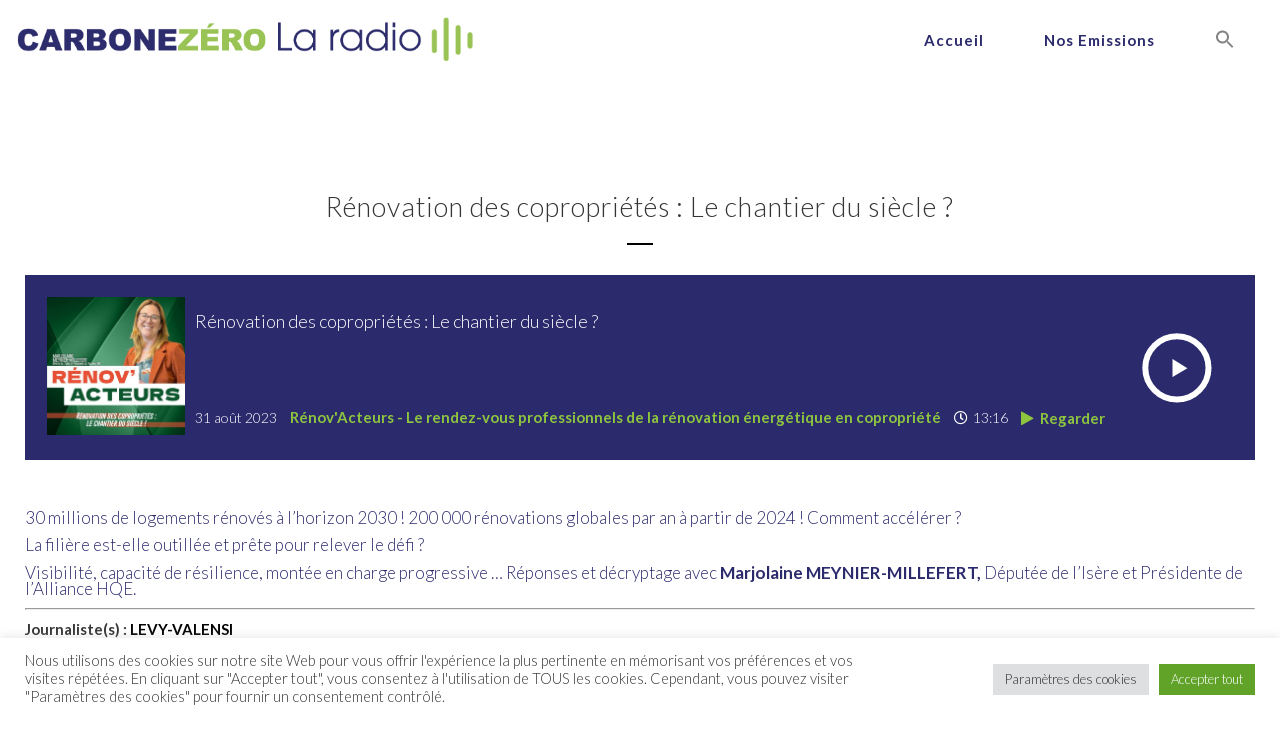

--- FILE ---
content_type: text/html; charset=UTF-8
request_url: https://carbonezero-laradio.fr/podcast/renovation-des-coproprietes-le-chantier-du-siecle/
body_size: 36972
content:
<!DOCTYPE html>
<html lang="fr-FR">
<head>
	<meta charset="UTF-8">
	<meta name="viewport" content="width=device-width, height=device-height, initial-scale=1.0, maximum-scale=1.0, user-scalable=no">
	<meta name='robots' content='index, follow, max-image-preview:large, max-snippet:-1, max-video-preview:-1' />

	<!-- This site is optimized with the Yoast SEO plugin v26.8 - https://yoast.com/product/yoast-seo-wordpress/ -->
	<title>Rénovation des copropriétés : Le chantier du siècle ?</title>
	<meta name="description" content="30 millions de logements rénovés à l’horizon 2030 ! 200 000 rénovations globales par an à partir de 2024 ! Comment accélérer ?La filière est-elle outillée et prête pour relever le défi ?Visibilité, capacité de résilience, montée en charge progressive … Réponses et décryptage avec Marjolaine MEYNIER-MILLEFERT, Députée de l’Isère et Présidente de l’Alliance HQE." />
	<link rel="canonical" href="https://carbonezero-laradio.fr/podcast/renovation-des-coproprietes-le-chantier-du-siecle/" />
	<meta property="og:locale" content="fr_FR" />
	<meta property="og:type" content="article" />
	<meta property="og:title" content="Rénovation des copropriétés : Le chantier du siècle ?" />
	<meta property="og:description" content="30 millions de logements rénovés à l’horizon 2030 ! 200 000 rénovations globales par an à partir de 2024 ! Comment accélérer ?La filière est-elle outillée et prête pour relever le défi ?Visibilité, capacité de résilience, montée en charge progressive … Réponses et décryptage avec Marjolaine MEYNIER-MILLEFERT, Députée de l’Isère et Présidente de l’Alliance HQE." />
	<meta property="og:url" content="https://carbonezero-laradio.fr/podcast/renovation-des-coproprietes-le-chantier-du-siecle/" />
	<meta property="og:site_name" content="CARBONE ZÉRO, La radio" />
	<meta property="article:modified_time" content="2023-09-06T19:20:56+00:00" />
	<meta property="og:image" content="https://carbonezero-laradio.fr/wp-content/uploads/2023/09/a31b8cb1-39a3-492b-96a8-968211310471.jpg" />
	<meta name="twitter:card" content="summary_large_image" />
	<meta name="twitter:title" content="Rénovation des copropriétés : Le chantier du siècle ?" />
	<meta name="twitter:description" content="30 millions de logements rénovés à l’horizon 2030 ! 200 000 rénovations globales par an à partir de 2024 ! Comment accélérer ?La filière est-elle outillée et prête pour relever le défi ?Visibilité, capacité de résilience, montée en charge progressive … Réponses et décryptage avec Marjolaine MEYNIER-MILLEFERT, Députée de l’Isère et Présidente de l’Alliance HQE." />
	<meta name="twitter:image" content="https://carbonezero-laradio.fr/wp-content/uploads/2023/09/a31b8cb1-39a3-492b-96a8-968211310471.jpg" />
	<script type="application/ld+json" class="yoast-schema-graph">{"@context":"https://schema.org","@graph":[{"@type":"WebPage","@id":"https://carbonezero-laradio.fr/podcast/renovation-des-coproprietes-le-chantier-du-siecle/","url":"https://carbonezero-laradio.fr/podcast/renovation-des-coproprietes-le-chantier-du-siecle/","name":"Rénovation des copropriétés : Le chantier du siècle ?","isPartOf":{"@id":"https://carbonezero-laradio.fr/#website"},"primaryImageOfPage":{"@id":"https://carbonezero-laradio.fr/podcast/renovation-des-coproprietes-le-chantier-du-siecle/#primaryimage"},"image":{"@id":"https://carbonezero-laradio.fr/podcast/renovation-des-coproprietes-le-chantier-du-siecle/#primaryimage"},"thumbnailUrl":"https://carbonezero-laradio.fr/wp-content/uploads/2023/09/a31b8cb1-39a3-492b-96a8-968211310471.jpg","datePublished":"2023-08-31T11:52:47+00:00","dateModified":"2023-09-06T19:20:56+00:00","description":"30 millions de logements rénovés à l’horizon 2030 ! 200 000 rénovations globales par an à partir de 2024 ! Comment accélérer ?La filière est-elle outillée et prête pour relever le défi ?Visibilité, capacité de résilience, montée en charge progressive … Réponses et décryptage avec Marjolaine MEYNIER-MILLEFERT, Députée de l’Isère et Présidente de l’Alliance HQE.","breadcrumb":{"@id":"https://carbonezero-laradio.fr/podcast/renovation-des-coproprietes-le-chantier-du-siecle/#breadcrumb"},"inLanguage":"fr-FR","potentialAction":[{"@type":"ReadAction","target":["https://carbonezero-laradio.fr/podcast/renovation-des-coproprietes-le-chantier-du-siecle/"]}]},{"@type":"ImageObject","inLanguage":"fr-FR","@id":"https://carbonezero-laradio.fr/podcast/renovation-des-coproprietes-le-chantier-du-siecle/#primaryimage","url":"https://carbonezero-laradio.fr/wp-content/uploads/2023/09/a31b8cb1-39a3-492b-96a8-968211310471.jpg","contentUrl":"https://carbonezero-laradio.fr/wp-content/uploads/2023/09/a31b8cb1-39a3-492b-96a8-968211310471.jpg","width":1500,"height":1500},{"@type":"BreadcrumbList","@id":"https://carbonezero-laradio.fr/podcast/renovation-des-coproprietes-le-chantier-du-siecle/#breadcrumb","itemListElement":[{"@type":"ListItem","position":1,"name":"Accueil","item":"https://carbonezero-laradio.fr/"},{"@type":"ListItem","position":2,"name":"Podcasts Episodes","item":"https://carbonezero-laradio.fr/podcast/"},{"@type":"ListItem","position":3,"name":"Rénovation des copropriétés : Le chantier du siècle ?"}]},{"@type":"WebSite","@id":"https://carbonezero-laradio.fr/#website","url":"https://carbonezero-laradio.fr/","name":"CARBONE ZÉRO, La radio","description":"Webradio dédiée aux transitions","publisher":{"@id":"https://carbonezero-laradio.fr/#organization"},"potentialAction":[{"@type":"SearchAction","target":{"@type":"EntryPoint","urlTemplate":"https://carbonezero-laradio.fr/?s={search_term_string}"},"query-input":{"@type":"PropertyValueSpecification","valueRequired":true,"valueName":"search_term_string"}}],"inLanguage":"fr-FR"},{"@type":"Organization","@id":"https://carbonezero-laradio.fr/#organization","name":"Carbone Zéro, La radio","url":"https://carbonezero-laradio.fr/","logo":{"@type":"ImageObject","inLanguage":"fr-FR","@id":"https://carbonezero-laradio.fr/#/schema/logo/image/","url":"https://carbonezero-laradio.fr/wp-content/uploads/2022/04/c0-fb.png","contentUrl":"https://carbonezero-laradio.fr/wp-content/uploads/2022/04/c0-fb.png","width":1200,"height":630,"caption":"Carbone Zéro, La radio"},"image":{"@id":"https://carbonezero-laradio.fr/#/schema/logo/image/"}}]}</script>
	<!-- / Yoast SEO plugin. -->


<link rel='dns-prefetch' href='//cdn.jsdelivr.net' />
<link rel="alternate" type="application/rss+xml"  title="Carbone Zéro, La radio" href="https://carbonezero-laradio.fr/feed/podcast"/>
<link rel="alternate" title="oEmbed (JSON)" type="application/json+oembed" href="https://carbonezero-laradio.fr/wp-json/oembed/1.0/embed?url=https%3A%2F%2Fcarbonezero-laradio.fr%2Fpodcast%2Frenovation-des-coproprietes-le-chantier-du-siecle%2F" />
<link rel="alternate" title="oEmbed (XML)" type="text/xml+oembed" href="https://carbonezero-laradio.fr/wp-json/oembed/1.0/embed?url=https%3A%2F%2Fcarbonezero-laradio.fr%2Fpodcast%2Frenovation-des-coproprietes-le-chantier-du-siecle%2F&#038;format=xml" />
<style id='wp-img-auto-sizes-contain-inline-css' type='text/css'>
img:is([sizes=auto i],[sizes^="auto," i]){contain-intrinsic-size:3000px 1500px}
/*# sourceURL=wp-img-auto-sizes-contain-inline-css */
</style>
<style id='wp-emoji-styles-inline-css' type='text/css'>

	img.wp-smiley, img.emoji {
		display: inline !important;
		border: none !important;
		box-shadow: none !important;
		height: 1em !important;
		width: 1em !important;
		margin: 0 0.07em !important;
		vertical-align: -0.1em !important;
		background: none !important;
		padding: 0 !important;
	}
/*# sourceURL=wp-emoji-styles-inline-css */
</style>
<link rel='stylesheet' id='wp-block-library-css' href='https://carbonezero-laradio.fr/wp-includes/css/dist/block-library/style.min.css?ver=6.9' type='text/css' media='all' />
<style id='classic-theme-styles-inline-css' type='text/css'>
/*! This file is auto-generated */
.wp-block-button__link{color:#fff;background-color:#32373c;border-radius:9999px;box-shadow:none;text-decoration:none;padding:calc(.667em + 2px) calc(1.333em + 2px);font-size:1.125em}.wp-block-file__button{background:#32373c;color:#fff;text-decoration:none}
/*# sourceURL=/wp-includes/css/classic-themes.min.css */
</style>
<style id='global-styles-inline-css' type='text/css'>
:root{--wp--preset--aspect-ratio--square: 1;--wp--preset--aspect-ratio--4-3: 4/3;--wp--preset--aspect-ratio--3-4: 3/4;--wp--preset--aspect-ratio--3-2: 3/2;--wp--preset--aspect-ratio--2-3: 2/3;--wp--preset--aspect-ratio--16-9: 16/9;--wp--preset--aspect-ratio--9-16: 9/16;--wp--preset--color--black: #000000;--wp--preset--color--cyan-bluish-gray: #abb8c3;--wp--preset--color--white: #ffffff;--wp--preset--color--pale-pink: #f78da7;--wp--preset--color--vivid-red: #cf2e2e;--wp--preset--color--luminous-vivid-orange: #ff6900;--wp--preset--color--luminous-vivid-amber: #fcb900;--wp--preset--color--light-green-cyan: #7bdcb5;--wp--preset--color--vivid-green-cyan: #00d084;--wp--preset--color--pale-cyan-blue: #8ed1fc;--wp--preset--color--vivid-cyan-blue: #0693e3;--wp--preset--color--vivid-purple: #9b51e0;--wp--preset--gradient--vivid-cyan-blue-to-vivid-purple: linear-gradient(135deg,rgb(6,147,227) 0%,rgb(155,81,224) 100%);--wp--preset--gradient--light-green-cyan-to-vivid-green-cyan: linear-gradient(135deg,rgb(122,220,180) 0%,rgb(0,208,130) 100%);--wp--preset--gradient--luminous-vivid-amber-to-luminous-vivid-orange: linear-gradient(135deg,rgb(252,185,0) 0%,rgb(255,105,0) 100%);--wp--preset--gradient--luminous-vivid-orange-to-vivid-red: linear-gradient(135deg,rgb(255,105,0) 0%,rgb(207,46,46) 100%);--wp--preset--gradient--very-light-gray-to-cyan-bluish-gray: linear-gradient(135deg,rgb(238,238,238) 0%,rgb(169,184,195) 100%);--wp--preset--gradient--cool-to-warm-spectrum: linear-gradient(135deg,rgb(74,234,220) 0%,rgb(151,120,209) 20%,rgb(207,42,186) 40%,rgb(238,44,130) 60%,rgb(251,105,98) 80%,rgb(254,248,76) 100%);--wp--preset--gradient--blush-light-purple: linear-gradient(135deg,rgb(255,206,236) 0%,rgb(152,150,240) 100%);--wp--preset--gradient--blush-bordeaux: linear-gradient(135deg,rgb(254,205,165) 0%,rgb(254,45,45) 50%,rgb(107,0,62) 100%);--wp--preset--gradient--luminous-dusk: linear-gradient(135deg,rgb(255,203,112) 0%,rgb(199,81,192) 50%,rgb(65,88,208) 100%);--wp--preset--gradient--pale-ocean: linear-gradient(135deg,rgb(255,245,203) 0%,rgb(182,227,212) 50%,rgb(51,167,181) 100%);--wp--preset--gradient--electric-grass: linear-gradient(135deg,rgb(202,248,128) 0%,rgb(113,206,126) 100%);--wp--preset--gradient--midnight: linear-gradient(135deg,rgb(2,3,129) 0%,rgb(40,116,252) 100%);--wp--preset--font-size--small: 13px;--wp--preset--font-size--medium: 20px;--wp--preset--font-size--large: 36px;--wp--preset--font-size--x-large: 42px;--wp--preset--spacing--20: 0.44rem;--wp--preset--spacing--30: 0.67rem;--wp--preset--spacing--40: 1rem;--wp--preset--spacing--50: 1.5rem;--wp--preset--spacing--60: 2.25rem;--wp--preset--spacing--70: 3.38rem;--wp--preset--spacing--80: 5.06rem;--wp--preset--shadow--natural: 6px 6px 9px rgba(0, 0, 0, 0.2);--wp--preset--shadow--deep: 12px 12px 50px rgba(0, 0, 0, 0.4);--wp--preset--shadow--sharp: 6px 6px 0px rgba(0, 0, 0, 0.2);--wp--preset--shadow--outlined: 6px 6px 0px -3px rgb(255, 255, 255), 6px 6px rgb(0, 0, 0);--wp--preset--shadow--crisp: 6px 6px 0px rgb(0, 0, 0);}:where(.is-layout-flex){gap: 0.5em;}:where(.is-layout-grid){gap: 0.5em;}body .is-layout-flex{display: flex;}.is-layout-flex{flex-wrap: wrap;align-items: center;}.is-layout-flex > :is(*, div){margin: 0;}body .is-layout-grid{display: grid;}.is-layout-grid > :is(*, div){margin: 0;}:where(.wp-block-columns.is-layout-flex){gap: 2em;}:where(.wp-block-columns.is-layout-grid){gap: 2em;}:where(.wp-block-post-template.is-layout-flex){gap: 1.25em;}:where(.wp-block-post-template.is-layout-grid){gap: 1.25em;}.has-black-color{color: var(--wp--preset--color--black) !important;}.has-cyan-bluish-gray-color{color: var(--wp--preset--color--cyan-bluish-gray) !important;}.has-white-color{color: var(--wp--preset--color--white) !important;}.has-pale-pink-color{color: var(--wp--preset--color--pale-pink) !important;}.has-vivid-red-color{color: var(--wp--preset--color--vivid-red) !important;}.has-luminous-vivid-orange-color{color: var(--wp--preset--color--luminous-vivid-orange) !important;}.has-luminous-vivid-amber-color{color: var(--wp--preset--color--luminous-vivid-amber) !important;}.has-light-green-cyan-color{color: var(--wp--preset--color--light-green-cyan) !important;}.has-vivid-green-cyan-color{color: var(--wp--preset--color--vivid-green-cyan) !important;}.has-pale-cyan-blue-color{color: var(--wp--preset--color--pale-cyan-blue) !important;}.has-vivid-cyan-blue-color{color: var(--wp--preset--color--vivid-cyan-blue) !important;}.has-vivid-purple-color{color: var(--wp--preset--color--vivid-purple) !important;}.has-black-background-color{background-color: var(--wp--preset--color--black) !important;}.has-cyan-bluish-gray-background-color{background-color: var(--wp--preset--color--cyan-bluish-gray) !important;}.has-white-background-color{background-color: var(--wp--preset--color--white) !important;}.has-pale-pink-background-color{background-color: var(--wp--preset--color--pale-pink) !important;}.has-vivid-red-background-color{background-color: var(--wp--preset--color--vivid-red) !important;}.has-luminous-vivid-orange-background-color{background-color: var(--wp--preset--color--luminous-vivid-orange) !important;}.has-luminous-vivid-amber-background-color{background-color: var(--wp--preset--color--luminous-vivid-amber) !important;}.has-light-green-cyan-background-color{background-color: var(--wp--preset--color--light-green-cyan) !important;}.has-vivid-green-cyan-background-color{background-color: var(--wp--preset--color--vivid-green-cyan) !important;}.has-pale-cyan-blue-background-color{background-color: var(--wp--preset--color--pale-cyan-blue) !important;}.has-vivid-cyan-blue-background-color{background-color: var(--wp--preset--color--vivid-cyan-blue) !important;}.has-vivid-purple-background-color{background-color: var(--wp--preset--color--vivid-purple) !important;}.has-black-border-color{border-color: var(--wp--preset--color--black) !important;}.has-cyan-bluish-gray-border-color{border-color: var(--wp--preset--color--cyan-bluish-gray) !important;}.has-white-border-color{border-color: var(--wp--preset--color--white) !important;}.has-pale-pink-border-color{border-color: var(--wp--preset--color--pale-pink) !important;}.has-vivid-red-border-color{border-color: var(--wp--preset--color--vivid-red) !important;}.has-luminous-vivid-orange-border-color{border-color: var(--wp--preset--color--luminous-vivid-orange) !important;}.has-luminous-vivid-amber-border-color{border-color: var(--wp--preset--color--luminous-vivid-amber) !important;}.has-light-green-cyan-border-color{border-color: var(--wp--preset--color--light-green-cyan) !important;}.has-vivid-green-cyan-border-color{border-color: var(--wp--preset--color--vivid-green-cyan) !important;}.has-pale-cyan-blue-border-color{border-color: var(--wp--preset--color--pale-cyan-blue) !important;}.has-vivid-cyan-blue-border-color{border-color: var(--wp--preset--color--vivid-cyan-blue) !important;}.has-vivid-purple-border-color{border-color: var(--wp--preset--color--vivid-purple) !important;}.has-vivid-cyan-blue-to-vivid-purple-gradient-background{background: var(--wp--preset--gradient--vivid-cyan-blue-to-vivid-purple) !important;}.has-light-green-cyan-to-vivid-green-cyan-gradient-background{background: var(--wp--preset--gradient--light-green-cyan-to-vivid-green-cyan) !important;}.has-luminous-vivid-amber-to-luminous-vivid-orange-gradient-background{background: var(--wp--preset--gradient--luminous-vivid-amber-to-luminous-vivid-orange) !important;}.has-luminous-vivid-orange-to-vivid-red-gradient-background{background: var(--wp--preset--gradient--luminous-vivid-orange-to-vivid-red) !important;}.has-very-light-gray-to-cyan-bluish-gray-gradient-background{background: var(--wp--preset--gradient--very-light-gray-to-cyan-bluish-gray) !important;}.has-cool-to-warm-spectrum-gradient-background{background: var(--wp--preset--gradient--cool-to-warm-spectrum) !important;}.has-blush-light-purple-gradient-background{background: var(--wp--preset--gradient--blush-light-purple) !important;}.has-blush-bordeaux-gradient-background{background: var(--wp--preset--gradient--blush-bordeaux) !important;}.has-luminous-dusk-gradient-background{background: var(--wp--preset--gradient--luminous-dusk) !important;}.has-pale-ocean-gradient-background{background: var(--wp--preset--gradient--pale-ocean) !important;}.has-electric-grass-gradient-background{background: var(--wp--preset--gradient--electric-grass) !important;}.has-midnight-gradient-background{background: var(--wp--preset--gradient--midnight) !important;}.has-small-font-size{font-size: var(--wp--preset--font-size--small) !important;}.has-medium-font-size{font-size: var(--wp--preset--font-size--medium) !important;}.has-large-font-size{font-size: var(--wp--preset--font-size--large) !important;}.has-x-large-font-size{font-size: var(--wp--preset--font-size--x-large) !important;}
:where(.wp-block-post-template.is-layout-flex){gap: 1.25em;}:where(.wp-block-post-template.is-layout-grid){gap: 1.25em;}
:where(.wp-block-term-template.is-layout-flex){gap: 1.25em;}:where(.wp-block-term-template.is-layout-grid){gap: 1.25em;}
:where(.wp-block-columns.is-layout-flex){gap: 2em;}:where(.wp-block-columns.is-layout-grid){gap: 2em;}
:root :where(.wp-block-pullquote){font-size: 1.5em;line-height: 1.6;}
/*# sourceURL=global-styles-inline-css */
</style>
<link rel='stylesheet' id='cookie-law-info-css' href='https://carbonezero-laradio.fr/wp-content/plugins/cookie-law-info/legacy/public/css/cookie-law-info-public.css?ver=3.2.4' type='text/css' media='all' />
<link rel='stylesheet' id='cookie-law-info-gdpr-css' href='https://carbonezero-laradio.fr/wp-content/plugins/cookie-law-info/legacy/public/css/cookie-law-info-gdpr.css?ver=3.2.4' type='text/css' media='all' />
<link rel='stylesheet' id='essential-grid-plugin-settings-css' href='https://carbonezero-laradio.fr/wp-content/plugins/essential-grid/public/assets/css/settings.css?ver=3.0.10' type='text/css' media='all' />
<link rel='stylesheet' id='tp-fontello-css' href='https://carbonezero-laradio.fr/wp-content/plugins/essential-grid/public/assets/font/fontello/css/fontello.css?ver=3.0.10' type='text/css' media='all' />
<link rel='stylesheet' id='themepunchboxextcss-css' href='https://carbonezero-laradio.fr/wp-content/plugins/essential-grid/public/assets/css/jquery.esgbox.min.css?ver=3.0.10' type='text/css' media='all' />
<link rel='stylesheet' id='rs-plugin-settings-css' href='https://carbonezero-laradio.fr/wp-content/plugins/revslider/public/assets/css/rs6.css?ver=6.3.9' type='text/css' media='all' />
<style id='rs-plugin-settings-inline-css' type='text/css'>
#rs-demo-id {}
/*# sourceURL=rs-plugin-settings-inline-css */
</style>
<link rel='stylesheet' id='ivory-search-styles-css' href='https://carbonezero-laradio.fr/wp-content/plugins/add-search-to-menu/public/css/ivory-search.min.css?ver=5.5.6' type='text/css' media='all' />
<link rel='stylesheet' id='elementor-frontend-css' href='https://carbonezero-laradio.fr/wp-content/plugins/elementor/assets/css/frontend.min.css?ver=3.34.2' type='text/css' media='all' />
<link rel='stylesheet' id='sr-addons-elementor-css' href='https://carbonezero-laradio.fr/wp-content/plugins/elementor-for-sonaar/assets/css/sonaar-addons-elementor.css?ver=2.3.2' type='text/css' media='all' />
<link rel='stylesheet' id='iron-master-css' href='https://carbonezero-laradio.fr/wp-content/themes/sonaar/dist/css/main.min.css?ver=4.23' type='text/css' media='all' />
<link rel='stylesheet' id='sonaar-child-style-css' href='https://carbonezero-laradio.fr/wp-content/themes/sonaar-child/style.css?ver=4.22' type='text/css' media='all' />
<link rel='stylesheet' id='sr-font-awesome-css' href='https://carbonezero-laradio.fr/wp-content/themes/sonaar/includes/sonaar-music/fontawesome/css/fontawesome.min.css?ver=5.12.0' type='text/css' media='all' />
<link rel='stylesheet' id='sr-font-awesome-brand-css' href='https://carbonezero-laradio.fr/wp-content/themes/sonaar/includes/sonaar-music/fontawesome/css/brands.min.css?ver=5.12.0' type='text/css' media='all' />
<link rel='stylesheet' id='sr-font-awesome-solid-css' href='https://carbonezero-laradio.fr/wp-content/themes/sonaar/includes/sonaar-music/fontawesome/css/solid.min.css?ver=5.12.0' type='text/css' media='all' />
<link rel='stylesheet' id='sr-font-awesome-regular-css' href='https://carbonezero-laradio.fr/wp-content/themes/sonaar/includes/sonaar-music/fontawesome/css/regular.min.css?ver=5.12.0' type='text/css' media='all' />
<link rel='stylesheet' id='iron-classic-menu-css' href='https://carbonezero-laradio.fr/wp-content/themes/sonaar/classic-menu/css/classic.css?ver=4.23' type='text/css' media='all' />
<link rel='stylesheet' id='iron-custom-styles-css' href='https://carbonezero-laradio.fr/?load=custom-style.css&#038;ver=6.9' type='text/css' media='all' />
<style id='iron-custom-styles-inline-css' type='text/css'>

#overlay .perspective { 
	opacity: 1;
}
.menu-toggle span, .menu-toggle.toggled span{ background-color: #000000; }.menu-toggle rect{
	fill:#000000;

}ul.header-top-menu li a{color:#000000;}.menu-toggle-off polygon{
	fill:#000000;
}#page-banner{height:350px;}span.heading-b3{
		margin-top:px;
		margin-bottom:px;
		background-color:#000000;
	}
/*# sourceURL=iron-custom-styles-inline-css */
</style>
<link rel='stylesheet' id='um_fonticons_ii-css' href='https://carbonezero-laradio.fr/wp-content/plugins/ultimate-member/assets/css/um-fonticons-ii.css?ver=2.6.11' type='text/css' media='all' />
<link rel='stylesheet' id='um_fonticons_fa-css' href='https://carbonezero-laradio.fr/wp-content/plugins/ultimate-member/assets/css/um-fonticons-fa.css?ver=2.6.11' type='text/css' media='all' />
<link rel='stylesheet' id='select2-css' href='https://carbonezero-laradio.fr/wp-content/plugins/ultimate-member/assets/css/select2/select2.min.css?ver=4.0.13' type='text/css' media='all' />
<link rel='stylesheet' id='um_crop-css' href='https://carbonezero-laradio.fr/wp-content/plugins/ultimate-member/assets/css/um-crop.css?ver=2.6.11' type='text/css' media='all' />
<link rel='stylesheet' id='um_modal-css' href='https://carbonezero-laradio.fr/wp-content/plugins/ultimate-member/assets/css/um-modal.css?ver=2.6.11' type='text/css' media='all' />
<link rel='stylesheet' id='um_styles-css' href='https://carbonezero-laradio.fr/wp-content/plugins/ultimate-member/assets/css/um-styles.css?ver=2.6.11' type='text/css' media='all' />
<link rel='stylesheet' id='um_profile-css' href='https://carbonezero-laradio.fr/wp-content/plugins/ultimate-member/assets/css/um-profile.css?ver=2.6.11' type='text/css' media='all' />
<link rel='stylesheet' id='um_account-css' href='https://carbonezero-laradio.fr/wp-content/plugins/ultimate-member/assets/css/um-account.css?ver=2.6.11' type='text/css' media='all' />
<link rel='stylesheet' id='um_misc-css' href='https://carbonezero-laradio.fr/wp-content/plugins/ultimate-member/assets/css/um-misc.css?ver=2.6.11' type='text/css' media='all' />
<link rel='stylesheet' id='um_fileupload-css' href='https://carbonezero-laradio.fr/wp-content/plugins/ultimate-member/assets/css/um-fileupload.css?ver=2.6.11' type='text/css' media='all' />
<link rel='stylesheet' id='um_datetime-css' href='https://carbonezero-laradio.fr/wp-content/plugins/ultimate-member/assets/css/pickadate/default.css?ver=2.6.11' type='text/css' media='all' />
<link rel='stylesheet' id='um_datetime_date-css' href='https://carbonezero-laradio.fr/wp-content/plugins/ultimate-member/assets/css/pickadate/default.date.css?ver=2.6.11' type='text/css' media='all' />
<link rel='stylesheet' id='um_datetime_time-css' href='https://carbonezero-laradio.fr/wp-content/plugins/ultimate-member/assets/css/pickadate/default.time.css?ver=2.6.11' type='text/css' media='all' />
<link rel='stylesheet' id='um_raty-css' href='https://carbonezero-laradio.fr/wp-content/plugins/ultimate-member/assets/css/um-raty.css?ver=2.6.11' type='text/css' media='all' />
<link rel='stylesheet' id='um_scrollbar-css' href='https://carbonezero-laradio.fr/wp-content/plugins/ultimate-member/assets/css/simplebar.css?ver=2.6.11' type='text/css' media='all' />
<link rel='stylesheet' id='um_tipsy-css' href='https://carbonezero-laradio.fr/wp-content/plugins/ultimate-member/assets/css/um-tipsy.css?ver=2.6.11' type='text/css' media='all' />
<link rel='stylesheet' id='um_responsive-css' href='https://carbonezero-laradio.fr/wp-content/plugins/ultimate-member/assets/css/um-responsive.css?ver=2.6.11' type='text/css' media='all' />
<link rel='stylesheet' id='um_default_css-css' href='https://carbonezero-laradio.fr/wp-content/plugins/ultimate-member/assets/css/um-old-default.css?ver=2.6.11' type='text/css' media='all' />
<script type="text/javascript" src="https://carbonezero-laradio.fr/wp-includes/js/jquery/jquery.min.js?ver=3.7.1" id="jquery-core-js"></script>
<script type="text/javascript" src="https://carbonezero-laradio.fr/wp-includes/js/jquery/jquery-migrate.min.js?ver=3.4.1" id="jquery-migrate-js"></script>
<script type="text/javascript" id="cookie-law-info-js-extra">
/* <![CDATA[ */
var Cli_Data = {"nn_cookie_ids":[],"cookielist":[],"non_necessary_cookies":[],"ccpaEnabled":"","ccpaRegionBased":"","ccpaBarEnabled":"","strictlyEnabled":["necessary","obligatoire"],"ccpaType":"gdpr","js_blocking":"1","custom_integration":"","triggerDomRefresh":"","secure_cookies":""};
var cli_cookiebar_settings = {"animate_speed_hide":"500","animate_speed_show":"500","background":"#FFF","border":"#b1a6a6c2","border_on":"","button_1_button_colour":"#61a229","button_1_button_hover":"#4e8221","button_1_link_colour":"#fff","button_1_as_button":"1","button_1_new_win":"","button_2_button_colour":"#333","button_2_button_hover":"#292929","button_2_link_colour":"#444","button_2_as_button":"","button_2_hidebar":"","button_3_button_colour":"#dedfe0","button_3_button_hover":"#b2b2b3","button_3_link_colour":"#333333","button_3_as_button":"1","button_3_new_win":"","button_4_button_colour":"#dedfe0","button_4_button_hover":"#b2b2b3","button_4_link_colour":"#333333","button_4_as_button":"1","button_7_button_colour":"#61a229","button_7_button_hover":"#4e8221","button_7_link_colour":"#fff","button_7_as_button":"1","button_7_new_win":"","font_family":"inherit","header_fix":"","notify_animate_hide":"1","notify_animate_show":"","notify_div_id":"#cookie-law-info-bar","notify_position_horizontal":"right","notify_position_vertical":"bottom","scroll_close":"","scroll_close_reload":"","accept_close_reload":"","reject_close_reload":"","showagain_tab":"","showagain_background":"#fff","showagain_border":"#000","showagain_div_id":"#cookie-law-info-again","showagain_x_position":"100px","text":"#333333","show_once_yn":"","show_once":"10000","logging_on":"","as_popup":"","popup_overlay":"1","bar_heading_text":"","cookie_bar_as":"banner","popup_showagain_position":"bottom-right","widget_position":"left"};
var log_object = {"ajax_url":"https://carbonezero-laradio.fr/wp-admin/admin-ajax.php"};
//# sourceURL=cookie-law-info-js-extra
/* ]]> */
</script>
<script type="text/javascript" src="https://carbonezero-laradio.fr/wp-content/plugins/cookie-law-info/legacy/public/js/cookie-law-info-public.js?ver=3.2.4" id="cookie-law-info-js"></script>
<script type="text/javascript" src="https://carbonezero-laradio.fr/wp-content/plugins/revslider/public/assets/js/rbtools.min.js?ver=6.3.9" id="tp-tools-js"></script>
<script type="text/javascript" src="https://carbonezero-laradio.fr/wp-content/plugins/revslider/public/assets/js/rs6.min.js?ver=6.3.9" id="revmin-js"></script>
<script type="text/javascript" src="https://carbonezero-laradio.fr/wp-content/plugins/ultimate-member/assets/js/um-gdpr.min.js?ver=2.6.11" id="um-gdpr-js"></script>
<link rel="https://api.w.org/" href="https://carbonezero-laradio.fr/wp-json/" /><link rel="EditURI" type="application/rsd+xml" title="RSD" href="https://carbonezero-laradio.fr/xmlrpc.php?rsd" />
<meta name="generator" content="WordPress 6.9" />
<link rel='shortlink' href='https://carbonezero-laradio.fr/?p=3639' />
		<style type="text/css">
			.um_request_name {
				display: none !important;
			}
		</style>
	<meta name="generator" content="Elementor 3.34.2; features: additional_custom_breakpoints; settings: css_print_method-external, google_font-enabled, font_display-auto">
			<style>
				.e-con.e-parent:nth-of-type(n+4):not(.e-lazyloaded):not(.e-no-lazyload),
				.e-con.e-parent:nth-of-type(n+4):not(.e-lazyloaded):not(.e-no-lazyload) * {
					background-image: none !important;
				}
				@media screen and (max-height: 1024px) {
					.e-con.e-parent:nth-of-type(n+3):not(.e-lazyloaded):not(.e-no-lazyload),
					.e-con.e-parent:nth-of-type(n+3):not(.e-lazyloaded):not(.e-no-lazyload) * {
						background-image: none !important;
					}
				}
				@media screen and (max-height: 640px) {
					.e-con.e-parent:nth-of-type(n+2):not(.e-lazyloaded):not(.e-no-lazyload),
					.e-con.e-parent:nth-of-type(n+2):not(.e-lazyloaded):not(.e-no-lazyload) * {
						background-image: none !important;
					}
				}
			</style>
			<meta name="generator" content="Powered by Slider Revolution 6.3.9 - responsive, Mobile-Friendly Slider Plugin for WordPress with comfortable drag and drop interface." />
<link rel="icon" href="https://carbonezero-laradio.fr/wp-content/uploads/2022/04/cropped-ico-800-32x32.png" sizes="32x32" />
<link rel="icon" href="https://carbonezero-laradio.fr/wp-content/uploads/2022/04/cropped-ico-800-192x192.png" sizes="192x192" />
<link rel="apple-touch-icon" href="https://carbonezero-laradio.fr/wp-content/uploads/2022/04/cropped-ico-800-180x180.png" />
<meta name="msapplication-TileImage" content="https://carbonezero-laradio.fr/wp-content/uploads/2022/04/cropped-ico-800-270x270.png" />
<script type="text/javascript">function setREVStartSize(e){
			//window.requestAnimationFrame(function() {				 
				window.RSIW = window.RSIW===undefined ? window.innerWidth : window.RSIW;	
				window.RSIH = window.RSIH===undefined ? window.innerHeight : window.RSIH;	
				try {								
					var pw = document.getElementById(e.c).parentNode.offsetWidth,
						newh;
					pw = pw===0 || isNaN(pw) ? window.RSIW : pw;
					e.tabw = e.tabw===undefined ? 0 : parseInt(e.tabw);
					e.thumbw = e.thumbw===undefined ? 0 : parseInt(e.thumbw);
					e.tabh = e.tabh===undefined ? 0 : parseInt(e.tabh);
					e.thumbh = e.thumbh===undefined ? 0 : parseInt(e.thumbh);
					e.tabhide = e.tabhide===undefined ? 0 : parseInt(e.tabhide);
					e.thumbhide = e.thumbhide===undefined ? 0 : parseInt(e.thumbhide);
					e.mh = e.mh===undefined || e.mh=="" || e.mh==="auto" ? 0 : parseInt(e.mh,0);		
					if(e.layout==="fullscreen" || e.l==="fullscreen") 						
						newh = Math.max(e.mh,window.RSIH);					
					else{					
						e.gw = Array.isArray(e.gw) ? e.gw : [e.gw];
						for (var i in e.rl) if (e.gw[i]===undefined || e.gw[i]===0) e.gw[i] = e.gw[i-1];					
						e.gh = e.el===undefined || e.el==="" || (Array.isArray(e.el) && e.el.length==0)? e.gh : e.el;
						e.gh = Array.isArray(e.gh) ? e.gh : [e.gh];
						for (var i in e.rl) if (e.gh[i]===undefined || e.gh[i]===0) e.gh[i] = e.gh[i-1];
											
						var nl = new Array(e.rl.length),
							ix = 0,						
							sl;					
						e.tabw = e.tabhide>=pw ? 0 : e.tabw;
						e.thumbw = e.thumbhide>=pw ? 0 : e.thumbw;
						e.tabh = e.tabhide>=pw ? 0 : e.tabh;
						e.thumbh = e.thumbhide>=pw ? 0 : e.thumbh;					
						for (var i in e.rl) nl[i] = e.rl[i]<window.RSIW ? 0 : e.rl[i];
						sl = nl[0];									
						for (var i in nl) if (sl>nl[i] && nl[i]>0) { sl = nl[i]; ix=i;}															
						var m = pw>(e.gw[ix]+e.tabw+e.thumbw) ? 1 : (pw-(e.tabw+e.thumbw)) / (e.gw[ix]);					
						newh =  (e.gh[ix] * m) + (e.tabh + e.thumbh);
					}				
					if(window.rs_init_css===undefined) window.rs_init_css = document.head.appendChild(document.createElement("style"));					
					document.getElementById(e.c).height = newh+"px";
					window.rs_init_css.innerHTML += "#"+e.c+"_wrapper { height: "+newh+"px }";				
				} catch(e){
					console.log("Failure at Presize of Slider:" + e)
				}					   
			//});
		  };</script>
<link rel="icon" href="https://carbonezero-laradio.fr/wp-content/uploads/2022/04/cropped-ico-800-32x32.png" sizes="32x32" />
<link rel="icon" href="https://carbonezero-laradio.fr/wp-content/uploads/2022/04/cropped-ico-800-192x192.png" sizes="192x192" />
<link rel="apple-touch-icon" href="https://carbonezero-laradio.fr/wp-content/uploads/2022/04/cropped-ico-800-180x180.png" />
<meta name="msapplication-TileImage" content="https://carbonezero-laradio.fr/wp-content/uploads/2022/04/cropped-ico-800-270x270.png" />
<style type="text/css" media="screen">.is-menu path.search-icon-path { fill: #848484;}body .popup-search-close:after, body .search-close:after { border-color: #848484;}body .popup-search-close:before, body .search-close:before { border-color: #848484;}</style>			<style type="text/css">
					</style>
			
	
		<script> 
	var user=' ()'; 
	var userid= '0';
	var islogged='';
	
  (function(i,s,o,g,r,a,m){i['GoogleAnalyticsObject']=r;i[r]=i[r]||function(){
  (i[r].q=i[r].q||[]).push(arguments)},i[r].l=1*new Date();a=s.createElement(o),
  m=s.getElementsByTagName(o)[0];a.async=1;a.src=g;m.parentNode.insertBefore(a,m)
  })(window,document,'script','https://www.google-analytics.com/analytics.js','ga');

  ga('create', 'UA-156078702-1', 'auto');
  ga('send', 'pageview');
	</script>
	

</head>
<body class="wp-singular podcast-template-default single single-podcast postid-3639 wp-theme-sonaar wp-child-theme-sonaar-child sonaar lang-fr-FR layout-wide elementor-default elementor-kit-6">
	<div id="overlay"><div class="perspective"></div></div>
	
	
		
		<div id="pusher-wrap" class="pusher-type-classic-menu">
			<div id="pusher" class="menu-type-classic-menu">						<div class="sonaar-menu-box">
<div class="classic-menu mini-fullwidth-active   absolute absolute_before classic_menu_width fullwidth classic_menu_align-pull-right classic_menu_logo_align-pull-left">

<div class="menu-container has-responsive-menu">

		<div class="menu-responsive-bg"></div>


	<ul id="menu-main-menu" class="menu-level-0"><!DOCTYPE html PUBLIC "-//W3C//DTD HTML 4.0 Transitional//EN" "http://www.w3.org/TR/REC-html40/loose.dtd">
<html><head><meta http-equiv="Content-Type" content="text/html;charset=utf-8"></head><body><li id="menu-item-98" class="menu-item menu-item-type-post_type menu-item-object-page menu-item-home menu-item-98" data-id="menu-item-98"><a href="https://carbonezero-laradio.fr/">Accueil</a></li>
<li id="menu-item-506" class="menu-item menu-item-type-custom menu-item-object-custom menu-item-506" data-id="menu-item-506"><a href="/nos-podcasts/">Nos Emissions</a></li>
</body></html>
<li class=" astm-search-menu is-menu is-dropdown menu-item"><a href="#" aria-label="Search Icon Link"><svg width="20" height="20" class="search-icon" role="img" viewBox="2 9 20 5" focusable="false" aria-label="Search">
						<path class="search-icon-path" d="M15.5 14h-.79l-.28-.27C15.41 12.59 16 11.11 16 9.5 16 5.91 13.09 3 9.5 3S3 5.91 3 9.5 5.91 16 9.5 16c1.61 0 3.09-.59 4.23-1.57l.27.28v.79l5 4.99L20.49 19l-4.99-5zm-6 0C7.01 14 5 11.99 5 9.5S7.01 5 9.5 5 14 7.01 14 9.5 11.99 14 9.5 14z"></path></svg></a><form data-min-no-for-search=1 data-result-box-max-height=400 data-form-id=1696 class="is-search-form is-form-style is-form-style-3 is-form-id-1696 is-ajax-search" action="https://carbonezero-laradio.fr/" method="get" role="search" ><label for="is-search-input-1696"><span class="is-screen-reader-text">Search for:</span><input  type="search" id="is-search-input-1696" name="s" value="" class="is-search-input" placeholder="Rechercher une émission par mot clé ou par thématique" autocomplete=off /><span class="is-loader-image" style="display: none;background-image:url(https://carbonezero-laradio.fr/wp-content/plugins/add-search-to-menu/public/images/spinner.gif);" ></span></label><button type="submit" class="is-search-submit"><span class="is-screen-reader-text">Search Button</span><span class="is-search-icon"><svg focusable="false" aria-label="Search" xmlns="http://www.w3.org/2000/svg" viewBox="0 0 24 24" width="24px"><path d="M15.5 14h-.79l-.28-.27C15.41 12.59 16 11.11 16 9.5 16 5.91 13.09 3 9.5 3S3 5.91 3 9.5 5.91 16 9.5 16c1.61 0 3.09-.59 4.23-1.57l.27.28v.79l5 4.99L20.49 19l-4.99-5zm-6 0C7.01 14 5 11.99 5 9.5S7.01 5 9.5 5 14 7.01 14 9.5 11.99 14 9.5 14z"></path></svg></span></button></form><div class="search-close"></div></li></ul><ul id="menu-responsive-menu" class="menu-level-0"><!DOCTYPE html PUBLIC "-//W3C//DTD HTML 4.0 Transitional//EN" "http://www.w3.org/TR/REC-html40/loose.dtd">
<html><head><meta http-equiv="Content-Type" content="text/html;charset=utf-8"></head><body><li class="menu-item menu-item-type-post_type menu-item-object-page menu-item-home menu-item-98" data-id="menu-item-98"><a href="https://carbonezero-laradio.fr/">Accueil</a></li>
<li class="menu-item menu-item-type-custom menu-item-object-custom menu-item-506" data-id="menu-item-506"><a href="/nos-podcasts/">Nos Emissions</a></li>
</body></html>
<li class=" astm-search-menu is-menu is-dropdown menu-item"><a href="#" aria-label="Search Icon Link"><svg width="20" height="20" class="search-icon" role="img" viewBox="2 9 20 5" focusable="false" aria-label="Search">
						<path class="search-icon-path" d="M15.5 14h-.79l-.28-.27C15.41 12.59 16 11.11 16 9.5 16 5.91 13.09 3 9.5 3S3 5.91 3 9.5 5.91 16 9.5 16c1.61 0 3.09-.59 4.23-1.57l.27.28v.79l5 4.99L20.49 19l-4.99-5zm-6 0C7.01 14 5 11.99 5 9.5S7.01 5 9.5 5 14 7.01 14 9.5 11.99 14 9.5 14z"></path></svg></a><form data-min-no-for-search=1 data-result-box-max-height=400 data-form-id=1696 class="is-search-form is-form-style is-form-style-3 is-form-id-1696 is-ajax-search" action="https://carbonezero-laradio.fr/" method="get" role="search" ><label for="is-search-input-1696"><span class="is-screen-reader-text">Search for:</span><input  type="search" id="is-search-input-1696" name="s" value="" class="is-search-input" placeholder="Rechercher une émission par mot clé ou par thématique" autocomplete=off /><span class="is-loader-image" style="display: none;background-image:url(https://carbonezero-laradio.fr/wp-content/plugins/add-search-to-menu/public/images/spinner.gif);" ></span></label><button type="submit" class="is-search-submit"><span class="is-screen-reader-text">Search Button</span><span class="is-search-icon"><svg focusable="false" aria-label="Search" xmlns="http://www.w3.org/2000/svg" viewBox="0 0 24 24" width="24px"><path d="M15.5 14h-.79l-.28-.27C15.41 12.59 16 11.11 16 9.5 16 5.91 13.09 3 9.5 3S3 5.91 3 9.5 5.91 16 9.5 16c1.61 0 3.09-.59 4.23-1.57l.27.28v.79l5 4.99L20.49 19l-4.99-5zm-6 0C7.01 14 5 11.99 5 9.5S7.01 5 9.5 5 14 7.01 14 9.5 11.99 14 9.5 14z"></path></svg></span></button></form><div class="search-close"></div></li></ul>
	<ul class="classic-menu-hot-links righttype  hotlinkMobileEnable">

											
			</ul>


	</div>

</div>						</div>
			<div class="pjax-container">
		<div id="wrapper" class="wrapper"> 




		<!-- container -->
	<div class="container">
		<div class="boxed">
			<article id="post-3639" class="banner  has-player sr_player-above post-3639 podcast type-podcast status-publish has-post-thumbnail hentry podcast-category-renovacteurs-le-rendez-vous-professionnels-de-la-renovation-energetique-en-copropriete sr_it-single-post">
				<div class="entry">
										<div class="page-title rellax ">
						<span class="heading-t"></span>
						<h1>Rénovation des copropriétés : Le chantier du siècle ?</h1>						<span class="heading-b3"></span>					</div>
																											<article class="srt_player-container widget iron_widget_radio iron_podcast_player " data-skin="podcast">        
        
      <div class="iron-audioplayer      " id="arbitrary-instance-6971a0fe023c3" data-shuffle="" data-soundwave="0" data-autoplay="" data-albums="3639" data-url-playlist="https://carbonezero-laradio.fr/?load=playlist.json&#038;title=&#038;albums=3639" data-no-track-skip=" " >
            <div class="artwork-col">


                            <div class="sonaar-Artwort-box">
                <div class="album">
                  <div class="album-art"><img src="https://carbonezero-laradio.fr/wp-content/themes/sonaar/images/defaultpx.png" alt="album-art"></div>
                  <div class="metadata">
                    <div class="track-name"></div>
                    <div class="album-title"></div>
                </div>
                </div>
              </div>
              
              <div class="playlist-col">
                <div class="playlist">

                                <h1 class="sr_it-playlist-title"> Rénovation des copropriétés : Le chantier du siècle ? </h1> 
                                                      <ul><li data-audiopath="https://api.octopus.saooti.com/podcast/download/350270.mp3"   data-showloading="1"  data-albumTitle="Rénov&#039;Acteurs - Le rendez-vous professionnels de la rénovation énergétique en copropriété" data-albumArt="https://carbonezero-laradio.fr/wp-content/uploads/2023/09/8d316ed5-2570-4221-8027-8c9f602ced58-559x559.jpg"data-trackartists=""data-releasedate="18 septembre 2023" data-trackTitle="200 000 rénovations globales par an à partir de 2024 ? A-t-on les moyens ?"><span class="store-list"></span></li><li data-audiopath="https://api.octopus.saooti.com/podcast/download/309249.mp3"   data-showloading="1"  data-albumTitle="Rénov&#039;Acteurs - Le rendez-vous professionnels de la rénovation énergétique en copropriété" data-albumArt="https://carbonezero-laradio.fr/wp-content/uploads/2023/09/318a4461-b6de-40bf-b3f0-31a1f39a74c3-559x559.jpg"data-trackartists=""data-releasedate="31 août 2023" data-trackTitle="Syndics de copropriété :  chevilles ouvrières et grands artisans de la rénovation !"><span class="store-list"></span></li><li data-audiopath="https://api.octopus.saooti.com/podcast/download/309248.mp3"   data-showloading="1"  data-albumTitle="Rénov&#039;Acteurs - Le rendez-vous professionnels de la rénovation énergétique en copropriété" data-albumArt="https://carbonezero-laradio.fr/wp-content/uploads/2023/08/renov_acteurs_philippe_pelletier-559x559.png"data-trackartists=""data-releasedate="31 août 2023" data-trackTitle="Plan de rénovation, Plan de sobriété 2 : accélérer, accompagner, pérenniser !"><span class="store-list"></span></li><li data-audiopath="https://api.octopus.saooti.com/podcast/download/309246.mp3"  data-selected="selected" data-showloading="1"  data-albumTitle="Rénov&#039;Acteurs - Le rendez-vous professionnels de la rénovation énergétique en copropriété" data-albumArt="https://carbonezero-laradio.fr/wp-content/uploads/2023/09/a31b8cb1-39a3-492b-96a8-968211310471-559x559.jpg"data-trackartists=""data-releasedate="31 août 2023" data-trackTitle="Rénovation des copropriétés : Le chantier du siècle ?"><span class="store-list"></span></li><li data-audiopath="https://api.octopus.saooti.com/podcast/download/309243.mp3"   data-showloading="1"  data-albumTitle="Rénov&#039;Acteurs - Le rendez-vous professionnels de la rénovation énergétique en copropriété" data-albumArt="https://carbonezero-laradio.fr/wp-content/uploads/2023/08/renov_acteurs_emira_zaag-559x559.png"data-trackartists=""data-releasedate="31 août 2023" data-trackTitle="Rénovation des copropriétés : la fin du travail en silo au profit de l’intelligence collective ?"><span class="store-list"></span></li><li data-audiopath="https://api.octopus.saooti.com/podcast/download/309241.mp3"   data-showloading="1"  data-albumTitle="Rénov&#039;Acteurs - Le rendez-vous professionnels de la rénovation énergétique en copropriété" data-albumArt="https://carbonezero-laradio.fr/wp-content/uploads/2023/08/renov_acteurs_danielle_dubrac-2-559x559.png"data-trackartists=""data-releasedate="31 août 2023" data-trackTitle="Rénovation des copropriétés : vers un acte de rénover ?"><span class="store-list"></span></li></ul>
                </div>
              </div>
            </div>
            
            <div class="buttons-col"></div>
            <div class="main-player-col">
            <div class="track-title text-center"></div> 
                            <div class="player">
                <div class="currentTime"></div>
                <div id="arbitrary-instance-6971a0fe023c3-wave" class="wave"></div>
                <div class="totalTime"></div>

                                
              </div>


                            <div class="sonaar-podcast-player-bottom">
                                <div class="meta-podcast">
                                    <div class="sonaar-date">31 août 2023</div>
                  
                                    <div class="sonaar-category">
                                        <a href="https://carbonezero-laradio.fr/podcast-category/renovacteurs-le-rendez-vous-professionnels-de-la-renovation-energetique-en-copropriete/">
                      Rénov'Acteurs - Le rendez-vous professionnels de la rénovation énergétique en copropriété 
                    </a>
                                      </div>
                  
                                    <div class="sonaar-duration">13:16</div>
                  
                </div>
                          	
							    <a href="javascript:clapprvid('','','https://stream.rendez-vous.la/vod/2023-06-00 - RENOV ACTEUR - MMM - PAD.mp4/playlist.m3u8','vod','');"> <i class="fa fa-play" aria-hidden="true" style="margin-left:0px">&nbsp;</i> Regarder</a>
			    		    
		  
		  
                              
              </div>
              
            </div>
          
                        <div class="sonaar-play-button-box">
              <button class="sonaar-play-button play" href="#">
                <svg version="1.1" xmlns="http://www.w3.org/2000/svg" xmlns:xlink="http://www.w3.org/1999/xlink" width="18" height="18" x="0px" y="0px" viewBox="0 0 17.5 21.2" xml:space="preserve" class="sonaar-play-icon">
                  <path d="M0,0l17.5,10.9L0,21.2V0z"></path> 
                  <rect width="6" height="21.2"></rect>
                  <rect x="11.5" width="6" height="21.2"></rect>
                </svg>
                <svg xmlns="http://www.w3.org/2000/svg" class="sonaar-play-circle" width="79.19" height="79.19">
                  <circle r="40%" fill="none" stroke="black" stroke-width="6" cx="50%" cy="50%"></circle>
                </svg>
              </button>
            </div>
            
          </div>

           
          




        </article>																					
    </div>
					
					
					<div class="sonaar-single-podcast entry ">
						<p>30 millions de logements rénovés à l’horizon 2030 ! 200 000 rénovations globales par an à partir de 2024 ! Comment accélérer ?</p>
<p>La filière est-elle outillée et prête pour relever le défi ?</p>
<p>Visibilité, capacité de résilience, montée en charge progressive … Réponses et décryptage avec <strong>Marjolaine MEYNIER-MILLEFERT,</strong> Députée de l’Isère et Présidente de l’Alliance HQE.</p>
						
													    <div class="entry-content">
			    											
					
<hr>
				
		<div class="sr_it-videolist-item-artist">
		   
						Journaliste(s) : 
				<a style="color:black;">LEVY-VALENSI</a>        </div>
						
														
														
        <div class="sr_it-videolist-item-artist">

        			Intervenant(s) : 
			<a style="color:black" href="/artist/marjolaine-meynier-millefert/">Marjolaine MEYNIER-MILLEFERT</a>        </div>
				<hr>		
				




										
<div id="comments" class="comments-area">

	
</div>					</div>
									</div>
			</article>
				<!-- links-block -->
<aside class="links-block">
	<a href="#" onclick="window.history.back(); return false;" class="back-btn">Retour</a>
	<div class="buttons">
		<div class="sharing_toolbox"></div>
	</div>
</aside>
		</div>
	</div>

	<!-- NAVIGATION -->
	
				<div class="sr_it-artist-nav sr_it-nav ">
			<div class="sr_it-prev-wrap">
							<a href="https://carbonezero-laradio.fr/podcast/renovation-des-coproprietes-la-fin-du-travail-en-silo-au-profit-de-lintelligence-collective/" class="sr_it-prev">
					<div class="sr_it-text">Podcast précédent</div>
					<div class="sr_it-navTitle-text">Rénovation des copropriétés : la fin du travail en silo au profit de l’intelligence collective ?</div>
					<div class="clear"></div>

				</a>
						</div>
			<div class="sr_it-next-wrap">
							<a href="https://carbonezero-laradio.fr/podcast/plan-de-renovation-plan-de-sobriete-2-accelerer-accompagner-perenniser/" class="sr_it-next">
					<div class="sr_it-text">Podcast suivant</div>
					<div class="sr_it-navTitle-text">Plan de rénovation, Plan de sobriété 2 : accélérer, accompagner, pérenniser !</div>
					<div class="clear"></div>

				</a>
			
						</div>
			<div class="clear"></div>
		</div>
			

	</div>


		<!-- footer -->
	<footer id="footer">
		<div class="container">
				<div data-elementor-type="wp-post" data-elementor-id="99" class="elementor elementor-99" data-elementor-post-type="block">
						<section class="elementor-section elementor-top-section elementor-element elementor-element-8bf402f elementor-section-boxed elementor-section-height-default elementor-section-height-default" data-id="8bf402f" data-element_type="section" data-settings="{&quot;background_background&quot;:&quot;classic&quot;}">
						<div class="elementor-container elementor-column-gap-default">
					<div class="elementor-column elementor-col-33 elementor-top-column elementor-element elementor-element-c1b8bae" data-id="c1b8bae" data-element_type="column">
			<div class="elementor-widget-wrap elementor-element-populated">
						<div class="elementor-element elementor-element-1c293c1 elementor-widget elementor-widget-text-editor" data-id="1c293c1" data-element_type="widget" data-widget_type="text-editor.default">
				<div class="elementor-widget-container">
									<div class="detail"><p class="title">Copyright Labfactory | Webradios Éditions | 2021 |</p></div>								</div>
				</div>
					</div>
		</div>
				<div class="elementor-column elementor-col-33 elementor-top-column elementor-element elementor-element-b86c4fe" data-id="b86c4fe" data-element_type="column">
			<div class="elementor-widget-wrap elementor-element-populated">
						<div class="elementor-element elementor-element-bd443a9 elementor-widget elementor-widget-heading" data-id="bd443a9" data-element_type="widget" data-widget_type="heading.default">
				<div class="elementor-widget-container">
					<span class="elementor-heading-title elementor-size-default">Nos réseaux sociaux</span>				</div>
				</div>
				<div class="elementor-element elementor-element-437afa0 elementor-shape-square elementor-grid-0 e-grid-align-center elementor-widget elementor-widget-social-icons" data-id="437afa0" data-element_type="widget" data-widget_type="social-icons.default">
				<div class="elementor-widget-container">
							<div class="elementor-social-icons-wrapper elementor-grid" role="list">
							<span class="elementor-grid-item" role="listitem">
					<a class="elementor-icon elementor-social-icon elementor-social-icon-facebook elementor-repeater-item-1cecef0" href="https://www.facebook.com/Carbone-Z%C3%A9ro-La-Radio-104114732264495/" target="_blank">
						<span class="elementor-screen-only">Facebook</span>
						<i aria-hidden="true" class="fab fa-facebook"></i>					</a>
				</span>
							<span class="elementor-grid-item" role="listitem">
					<a class="elementor-icon elementor-social-icon elementor-social-icon-twitter elementor-repeater-item-aa6ef3e" href="https://twitter.com/_carbonezero" target="_blank">
						<span class="elementor-screen-only">Twitter</span>
						<i aria-hidden="true" class="fab fa-twitter"></i>					</a>
				</span>
							<span class="elementor-grid-item" role="listitem">
					<a class="elementor-icon elementor-social-icon elementor-social-icon-linkedin elementor-repeater-item-7bfd3aa" href="https://fr.linkedin.com/company/carbone-z%C3%A9ro-la-radio/" target="_blank">
						<span class="elementor-screen-only">Linkedin</span>
						<i aria-hidden="true" class="fab fa-linkedin"></i>					</a>
				</span>
							<span class="elementor-grid-item" role="listitem">
					<a class="elementor-icon elementor-social-icon elementor-social-icon-instagram elementor-repeater-item-80b5334" href="https://www.instagram.com/carbonezero_laradio" target="_blank">
						<span class="elementor-screen-only">Instagram</span>
						<i aria-hidden="true" class="fab fa-instagram"></i>					</a>
				</span>
					</div>
						</div>
				</div>
					</div>
		</div>
				<div class="elementor-column elementor-col-33 elementor-top-column elementor-element elementor-element-cab2536" data-id="cab2536" data-element_type="column">
			<div class="elementor-widget-wrap elementor-element-populated">
						<div class="elementor-element elementor-element-f083544 elementor-widget elementor-widget-heading" data-id="f083544" data-element_type="widget" data-widget_type="heading.default">
				<div class="elementor-widget-container">
					<span class="elementor-heading-title elementor-size-default">Abonnez-vous à nos podcasts</span>				</div>
				</div>
				<div class="elementor-element elementor-element-689ab70 elementor-icon-list--layout-inline elementor-align-center elementor-list-item-link-full_width elementor-widget elementor-widget-icon-list" data-id="689ab70" data-element_type="widget" data-widget_type="icon-list.default">
				<div class="elementor-widget-container">
							<ul class="elementor-icon-list-items elementor-inline-items">
							<li class="elementor-icon-list-item elementor-inline-item">
											<a href="https://music.amazon.com/podcasts/f292dc6a-128b-4df4-8259-3380c0b7a46f/carbone-z%C3%A9ro-la-radio" target="_blank">

												<span class="elementor-icon-list-icon">
							<svg xmlns:dc="http://purl.org/dc/elements/1.1/" xmlns:cc="http://creativecommons.org/ns#" xmlns:rdf="http://www.w3.org/1999/02/22-rdf-syntax-ns#" xmlns:svg="http://www.w3.org/2000/svg" xmlns="http://www.w3.org/2000/svg" xmlns:sodipodi="http://sodipodi.sourceforge.net/DTD/sodipodi-0.dtd" xmlns:inkscape="http://www.inkscape.org/namespaces/inkscape" inkscape:version="1.0beta1 (32d4812, 2019-09-19)" height="52" width="89.015999" sodipodi:docname="Amazon Music.svg" xml:space="preserve" viewBox="0 0 89.015999 52" y="0px" x="0px" id="Layer_1"><metadata>  </metadata><defs id="defs928"></defs><style id="style833" type="text/css">	.st0{fill:url(#SVGID_1_);}	.st1{fill:url(#SVGID_2_);}	.st2{fill:url(#SVGID_3_);}	.st3{fill:url(#SVGID_4_);}	.st4{fill:url(#SVGID_5_);}	.st5{fill:url(#SVGID_6_);}	.st6{fill:url(#SVGID_7_);}	.st7{fill:url(#SVGID_8_);}</style><g transform="translate(-0.53422889,-18)" id="g923">			<linearGradient gradientTransform="matrix(90.9945,-90.9945,-90.9945,-90.9945,64008.539,390.498)" y2="353.3577" x2="-349.23441" y1="353.3577" x1="-349.85849" gradientUnits="userSpaceOnUse" id="SVGID_1_">		<stop id="stop835" style="stop-color:#0C6CB3" offset="0"></stop>		<stop id="stop837" style="stop-color:#1E84C4" offset="0.2911"></stop>		<stop id="stop839" style="stop-color:#4CC0EF" offset="0.8873"></stop>		<stop id="stop841" style="stop-color:#4CC0EF" offset="1"></stop>	</linearGradient>	<path inkscape:connector-curvature="0" style="fill:url(#SVGID_1_)" id="path844" d="m 59.7,40.5 c -0.6,0.4 -1.5,0.7 -2.6,0.7 -1.7,0 -3.3,-0.2 -4.9,-0.7 -0.4,-0.1 -0.7,-0.2 -0.9,-0.2 -0.3,0 -0.4,0.2 -0.4,0.6 v 1 c 0,0.3 0.1,0.5 0.2,0.7 0.1,0.1 0.3,0.3 0.6,0.4 1.6,0.7 3.4,1 5.4,1 2.1,0 3.7,-0.5 5,-1.5 1.3,-1 1.9,-2.3 1.9,-4 0,-1.2 -0.3,-2.1 -0.9,-2.9 -0.6,-0.7 -1.6,-1.4 -3,-1.9 l -2.8,-1.1 c -1.1,-0.4 -1.9,-0.8 -2.2,-1.2 -0.4,-0.4 -0.6,-0.8 -0.6,-1.5 0,-1.5 1.1,-2.3 3.4,-2.3 1.3,0 2.6,0.2 3.8,0.6 0.4,0.1 0.7,0.2 0.8,0.2 0.3,0 0.5,-0.2 0.5,-0.6 v -1 c 0,-0.3 -0.1,-0.5 -0.2,-0.7 -0.1,-0.2 -0.3,-0.3 -0.6,-0.4 -1.5,-0.5 -3,-0.8 -4.5,-0.8 -1.9,0 -3.5,0.5 -4.7,1.4 -1.2,0.9 -1.8,2.2 -1.8,3.7 0,2.3 1.3,4 3.9,5 l 3,1.1 c 1,0.4 1.6,0.7 2,1.1 0.4,0.4 0.5,0.8 0.5,1.4 0,0.8 -0.3,1.5 -0.9,1.9 z" class="st0"></path>			<linearGradient gradientTransform="matrix(90.9945,-90.9945,-90.9945,-90.9945,64008.539,390.498)" y2="353.4541" x2="-349.23441" y1="353.4541" x1="-349.85849" gradientUnits="userSpaceOnUse" id="SVGID_2_">		<stop id="stop846" style="stop-color:#0C6CB3" offset="0"></stop>		<stop id="stop848" style="stop-color:#1E84C4" offset="0.2911"></stop>		<stop id="stop850" style="stop-color:#4CC0EF" offset="0.8873"></stop>		<stop id="stop852" style="stop-color:#4CC0EF" offset="1"></stop>	</linearGradient>	<path inkscape:connector-curvature="0" style="fill:url(#SVGID_2_)" id="path855" d="m 44,26.1 v 13.3 c -1.7,1.1 -3.4,1.7 -5.1,1.7 -1.1,0 -1.9,-0.3 -2.4,-0.9 C 36,39.6 35.8,38.7 35.8,37.4 V 26.1 c 0,-0.5 -0.2,-0.7 -0.7,-0.7 H 33 c -0.5,0 -0.7,0.2 -0.7,0.7 v 12.4 c 0,1.7 0.4,3.1 1.3,4 0.9,0.9 2.2,1.4 3.9,1.4 2.3,0 4.6,-0.8 6.8,-2.4 l 0.2,1.2 c 0,0.3 0.1,0.4 0.3,0.5 0.1,0.1 0.3,0.1 0.6,0.1 h 1.5 c 0.5,0 0.7,-0.2 0.7,-0.7 V 26.1 c 0,-0.5 -0.2,-0.7 -0.7,-0.7 h -2.1 c -0.6,0 -0.8,0.3 -0.8,0.7 z" class="st1"></path>			<linearGradient gradientTransform="matrix(90.9945,-90.9945,-90.9945,-90.9945,64008.539,390.498)" y2="353.59329" x2="-349.23441" y1="353.59329" x1="-349.85849" gradientUnits="userSpaceOnUse" id="SVGID_3_">		<stop id="stop857" style="stop-color:#0C6CB3" offset="0"></stop>		<stop id="stop859" style="stop-color:#1E84C4" offset="0.2911"></stop>		<stop id="stop861" style="stop-color:#4CC0EF" offset="0.8873"></stop>		<stop id="stop863" style="stop-color:#4CC0EF" offset="1"></stop>	</linearGradient>	<path inkscape:connector-curvature="0" style="fill:url(#SVGID_3_)" id="path866" d="m 25,43.4 h 2.1 c 0.5,0 0.7,-0.2 0.7,-0.7 V 30.2 c 0,-1.7 -0.4,-3 -1.3,-3.9 -0.9,-0.9 -2.1,-1.4 -3.8,-1.4 -2.3,0 -4.7,0.8 -7,2.5 -0.8,-1.7 -2.3,-2.5 -4.5,-2.5 -2.2,0 -4.4,0.8 -6.6,2.3 L 4.4,26.1 C 4.4,25.8 4.3,25.7 4.1,25.6 4,25.5 3.8,25.5 3.6,25.5 H 2 c -0.5,0 -0.7,0.2 -0.7,0.7 v 16.6 c 0,0.5 0.2,0.7 0.7,0.7 h 2.1 c 0.5,0 0.7,-0.2 0.7,-0.7 V 29.3 c 1.7,-1 3.4,-1.6 5.2,-1.6 1,0 1.7,0.3 2.1,0.9 0.4,0.6 0.7,1.4 0.7,2.6 v 11.5 c 0,0.5 0.2,0.7 0.7,0.7 h 2.1 c 0.5,0 0.7,-0.2 0.7,-0.7 V 30.4 29.8 c 0,-0.2 0,-0.4 0,-0.5 1.8,-1.1 3.5,-1.6 5.2,-1.6 1,0 1.7,0.3 2.1,0.9 0.4,0.6 0.7,1.4 0.7,2.6 v 11.5 c 0,0.5 0.2,0.7 0.7,0.7 z" class="st2"></path>			<linearGradient gradientTransform="matrix(90.9945,-90.9945,-90.9945,-90.9945,64008.539,390.498)" y2="353.33289" x2="-349.23441" y1="353.33289" x1="-349.85849" gradientUnits="userSpaceOnUse" id="SVGID_4_">		<stop id="stop868" style="stop-color:#0C6CB3" offset="0"></stop>		<stop id="stop870" style="stop-color:#1E84C4" offset="0.2911"></stop>		<stop id="stop872" style="stop-color:#4CC0EF" offset="0.8873"></stop>		<stop id="stop874" style="stop-color:#4CC0EF" offset="1"></stop>	</linearGradient>	<path inkscape:connector-curvature="0" style="fill:url(#SVGID_4_)" id="path877" d="m 79.5,56.7 c -10.9,4.6 -22.8,6.9 -33.6,6.9 -16,0 -31.5,-4.4 -44,-11.7 -0.2,-0.1 -0.4,-0.2 -0.6,-0.2 -0.7,0 -1.1,0.8 -0.4,1.5 11.6,10.5 27,16.8 44,16.8 12.2,0 26.3,-3.8 36,-11 1.7,-1.2 0.3,-3 -1.4,-2.3 z" class="st3"></path>			<linearGradient gradientTransform="matrix(90.9945,-90.9945,-90.9945,-90.9945,64008.539,390.498)" y2="353.21909" x2="-349.23441" y1="353.21909" x1="-349.85849" gradientUnits="userSpaceOnUse" id="SVGID_5_">		<stop id="stop879" style="stop-color:#0C6CB3" offset="0"></stop>		<stop id="stop881" style="stop-color:#1E84C4" offset="0.2911"></stop>		<stop id="stop883" style="stop-color:#4CC0EF" offset="0.8873"></stop>		<stop id="stop885" style="stop-color:#4CC0EF" offset="1"></stop>	</linearGradient>	<path inkscape:connector-curvature="0" style="fill:url(#SVGID_5_)" id="path888" d="m 79.2,29.4 c 0.9,-1 2.3,-1.5 4.3,-1.5 1,0 2,0.1 2.9,0.4 0.3,0.1 0.4,0.1 0.6,0.1 0.3,0 0.5,-0.2 0.5,-0.7 v -1 C 87.5,26.4 87.4,26.1 87.3,26 87.2,25.9 87,25.7 86.8,25.6 85.5,25.3 84.2,25 83,25 c -2.8,0 -4.9,0.8 -6.5,2.5 -1.5,1.6 -2.3,4 -2.3,7 0,3 0.7,5.3 2.2,6.9 1.5,1.6 3.6,2.4 6.4,2.4 1.5,0 2.9,-0.2 4,-0.7 0.3,-0.1 0.5,-0.2 0.6,-0.4 0.1,-0.1 0.1,-0.4 0.1,-0.7 v -1 c 0,-0.5 -0.2,-0.7 -0.5,-0.7 -0.1,0 -0.3,0 -0.5,0.1 -1.1,0.3 -2.2,0.5 -3.2,0.5 -1.9,0 -3.3,-0.5 -4.2,-1.5 -0.9,-1 -1.3,-2.6 -1.3,-4.7 v -0.5 c 0.1,-2.2 0.5,-3.8 1.4,-4.8 z" class="st4"></path>			<linearGradient gradientTransform="matrix(90.9945,-90.9945,-90.9945,-90.9945,64008.539,390.498)" y2="353.10449" x2="-349.23441" y1="353.10449" x1="-349.85849" gradientUnits="userSpaceOnUse" id="SVGID_6_">		<stop id="stop890" style="stop-color:#0C6CB3" offset="0"></stop>		<stop id="stop892" style="stop-color:#1E84C4" offset="0.2911"></stop>		<stop id="stop894" style="stop-color:#4CC0EF" offset="0.8873"></stop>		<stop id="stop896" style="stop-color:#4CC0EF" offset="1"></stop>	</linearGradient>	<path inkscape:connector-curvature="0" style="fill:url(#SVGID_6_)" id="path899" d="M 83.7,66.1 C 88.9,61.7 90.3,52.6 89.2,51.2 88.7,50.6 86.3,50 83.3,50 c -3.2,0 -7,0.7 -9.9,2.7 -0.9,0.6 -0.7,1.4 0.2,1.3 3.1,-0.4 10.1,-1.2 11.4,0.4 1.2,1.6 -1.4,8.2 -2.6,11.1 -0.3,0.9 0.4,1.2 1.3,0.6 z" class="st5"></path>			<linearGradient gradientTransform="matrix(90.9945,-90.9945,-90.9945,-90.9945,64008.539,390.498)" y2="353.2955" x2="-349.23441" y1="353.2955" x1="-349.85849" gradientUnits="userSpaceOnUse" id="SVGID_7_">		<stop id="stop901" style="stop-color:#0C6CB3" offset="0"></stop>		<stop id="stop903" style="stop-color:#1E84C4" offset="0.2911"></stop>		<stop id="stop905" style="stop-color:#4CC0EF" offset="0.8873"></stop>		<stop id="stop907" style="stop-color:#4CC0EF" offset="1"></stop>	</linearGradient>	<path inkscape:connector-curvature="0" style="fill:url(#SVGID_7_)" id="path910" d="m 69.8,25.4 h -2.1 c -0.5,0 -0.7,0.2 -0.7,0.7 v 16.6 c 0,0.5 0.2,0.7 0.7,0.7 h 2.1 c 0.5,0 0.7,-0.2 0.7,-0.7 V 26.1 c 0,-0.4 -0.2,-0.7 -0.7,-0.7 z" class="st6"></path>			<linearGradient gradientTransform="matrix(90.9945,-90.9945,-90.9945,-90.9945,64008.539,390.498)" y2="353.37411" x2="-349.23441" y1="353.37411" x1="-349.85849" gradientUnits="userSpaceOnUse" id="SVGID_8_">		<stop id="stop912" style="stop-color:#0C6CB3" offset="0"></stop>		<stop id="stop914" style="stop-color:#1E84C4" offset="0.2911"></stop>		<stop id="stop916" style="stop-color:#4CC0EF" offset="0.8873"></stop>		<stop id="stop918" style="stop-color:#4CC0EF" offset="1"></stop>	</linearGradient>	<path inkscape:connector-curvature="0" style="fill:url(#SVGID_8_)" id="path921" d="M 70.4,18.6 C 70,18.2 69.4,18 68.7,18 c -0.7,0 -1.2,0.2 -1.6,0.6 -0.4,0.4 -0.6,0.9 -0.6,1.5 0,0.6 0.2,1.2 0.6,1.5 0.4,0.4 0.9,0.6 1.6,0.6 0.7,0 1.2,-0.2 1.6,-0.6 0.4,-0.4 0.6,-0.9 0.6,-1.5 0,-0.6 -0.1,-1.2 -0.5,-1.5 z" class="st7"></path></g></svg>						</span>
										<span class="elementor-icon-list-text"></span>
											</a>
									</li>
								<li class="elementor-icon-list-item elementor-inline-item">
											<a href="https://deezer.page.link/R9j5YyL5SuLp8DYt5" target="_blank">

												<span class="elementor-icon-list-icon">
							<svg xmlns="http://www.w3.org/2000/svg" id="svg2" viewBox="0 0 46.9 24.5" width="2500" height="1306"><style>.st0{fill:#b1e3fa}.st1{fill:#f7bacf}.st2{fill:#e7ee9f}.st3{fill:#feea3a}.st4{fill:#fe9d7f}.st5{fill:#4ec2f6}.st6{fill:#ccdb38}.st7{fill:#fe3f80}.st8{fill:#fe3d02}</style><path id="path59" class="st0" d="M38.3 13.9v-1h8.6v2h-8.6v-1zm0-3.2v-1h8.6v2h-8.6v-1zm0-3.2v-1h8.6v2h-8.6v-1zm0-3.3v-1h8.6v2.1h-8.6V4.2zm0-3.1V0h8.6v2.2h-8.6V1.1z"></path><path id="path57" class="st1" d="M19.1 13.9v-1h8.6v2h-8.6v-1zm0-3.2v-1h8.6v2h-8.6v-1zm0-3.2v-1h8.6v2h-8.6v-1zm0-3.3v-1h8.6v2.1h-8.6V4.2z"></path><path id="path55" class="st2" d="M28.7 13.9v-1h8.6v2h-8.6v-1zm0-3.2v-1h8.6v2h-8.6v-1z"></path><path id="path53" class="st3" d="M9.6 23.5v-1H18v2H9.6v-1zm0-3.3v-1H18v2H9.6v-1zm0-3.2v-1H18v2H9.6v-1z"></path><path id="path51" class="st4" d="M0 13.9v-1h8.4v2H0v-1zm0-3.2v-1h8.4v2H0v-1z"></path><path id="path49" class="st5" d="M38.4 23.5v-1h8.4v2h-8.4v-1zm0-3.3v-1h8.4v2h-8.4v-1zm0-3.2v-1h8.4v2h-8.4v-1z"></path><path id="path47" class="st6" d="M28.8 23.5v-1h8.4v2h-8.4v-1zm0-3.3v-1h8.4v2h-8.4v-1zm0-3.2v-1h8.4v2h-8.4v-1z"></path><path id="path45" class="st7" d="M19.2 23.5v-1h8.4v2h-8.4v-1zm0-3.3v-1h8.4v2h-8.4v-1zm0-3.2v-1h8.4v2h-8.4v-1z"></path><path id="path43" class="st8" d="M0 23.5v-1h8.4v2H0v-1zm0-3.3v-1h8.4v2H0v-1zM0 17v-1h8.4v2H0v-1z"></path></svg>						</span>
										<span class="elementor-icon-list-text"></span>
											</a>
									</li>
								<li class="elementor-icon-list-item elementor-inline-item">
											<a href="https://open.spotify.com/show/4NEOrYNMlqhcrA9ARbaFZs" target="_blank">

												<span class="elementor-icon-list-icon">
							<svg xmlns="http://www.w3.org/2000/svg" id="Layer_1" viewBox="0 0 2931 2931" width="2931" height="2931"><style>.st0{fill:#2ebd59}</style><path class="st0" d="M1465.5 0C656.1 0 0 656.1 0 1465.5S656.1 2931 1465.5 2931 2931 2274.9 2931 1465.5C2931 656.2 2274.9.1 1465.5 0zm672.1 2113.6c-26.3 43.2-82.6 56.7-125.6 30.4-344.1-210.3-777.3-257.8-1287.4-141.3-49.2 11.3-98.2-19.5-109.4-68.7-11.3-49.2 19.4-98.2 68.7-109.4C1242.1 1697.1 1721 1752 2107.3 1988c43 26.5 56.7 82.6 30.3 125.6zm179.3-398.9c-33.1 53.8-103.5 70.6-157.2 37.6-393.8-242.1-994.4-312.2-1460.3-170.8-60.4 18.3-124.2-15.8-142.6-76.1-18.2-60.4 15.9-124.1 76.2-142.5 532.2-161.5 1193.9-83.3 1646.2 194.7 53.8 33.1 70.8 103.4 37.7 157.1zm15.4-415.6c-472.4-280.5-1251.6-306.3-1702.6-169.5-72.4 22-149-18.9-170.9-91.3-21.9-72.4 18.9-149 91.4-171 517.7-157.1 1378.2-126.8 1922 196 65.1 38.7 86.5 122.8 47.9 187.8-38.5 65.2-122.8 86.7-187.8 48z"></path></svg>						</span>
										<span class="elementor-icon-list-text"></span>
											</a>
									</li>
								<li class="elementor-icon-list-item elementor-inline-item">
											<a href="https://feeds.feedburner.com/carbonezerolaradio" target="_blank">

												<span class="elementor-icon-list-icon">
							<svg xmlns="http://www.w3.org/2000/svg" id="RSSicon" viewBox="0 0 8 8" width="256" height="256"><title>RSS feed icon</title><style type="text/css">    .button {stroke: none; fill: orange;}    .symbol {stroke: none; fill: white;}  </style><rect class="button" width="8" height="8" rx="1.5"></rect><circle class="symbol" cx="2" cy="6" r="1"></circle><path class="symbol" d="m 1,4 a 3,3 0 0 1 3,3 h 1 a 4,4 0 0 0 -4,-4 z"></path><path class="symbol" d="m 1,2 a 5,5 0 0 1 5,5 h 1 a 6,6 0 0 0 -6,-6 z"></path></svg>						</span>
										<span class="elementor-icon-list-text"></span>
											</a>
									</li>
								<li class="elementor-icon-list-item elementor-inline-item">
											<a href="https://tunein.com/podcasts/News--Politics-Podcasts/Carbone-Zero-la-Radio-p1657192/" target="_blank">

												<span class="elementor-icon-list-icon">
							<svg xmlns="http://www.w3.org/2000/svg" width="24px" height="24px" viewBox="0 0 24 24"><title>TuneIn icon</title><path d="M7.66 11.395v.742c0 .105-.11.105-.11.105h-.847s-.11 0-.11.11v4.03c0 .11-.105.11-.105.11h-.855c-.106 0-.106-.11-.106-.11v-4.03s0-.11-.109-.11h-.844c-.105 0-.105-.105-.105-.105v-.742c0-.106.105-.106.105-.106H7.66v.106m15.458-7.52H12.301c-.68 0-.836.16-.836.816v2.414c0 .493 0 .493-.492.493H.813c-.676 0-.813.136-.813.824v5.41c0 1.754 0 3.508.023 5.266 0 .922.102 1.02 1.04 1.02H9.89c.664 0 1.32.01 1.984-.009.48-.007.669-.203.669-.683v-2.559c0-.469 0-.469.469-.469h10.195c.633 0 .793-.152.793-.78V4.733c0-.699-.164-.859-.883-.859zM11.478 18.5c0 .5-.013.5-.525.5-3.148 0-6.293 0-9.445.008-.32 0-.43-.078-.43-.418.016-3.16.008-6.324 0-9.48-.008-.34.086-.446.442-.446 3.187.012 6.363.008 9.55.008.117 0 .23.015.4.023 0 .18 0 .32.01.442-.003 3.113-.003 6.242-.003 9.363zm7.69-5.844c0 .102-.104.102-.104.102h-2.57c-.106 0-.106-.102-.106-.102v-.719c0-.101.105-.101.105-.101h.617s.102 0 .102-.102V8.656s0-.101-.102-.101h-.515c-.102 0-.102-.102-.102-.102v-.82c0-.106.102-.106.102-.106h2.367c.102 0 .102.106.102.106v.715c0 .105-.102.105-.102.105h-.516s-.101 0-.101.102v3.074s0 .105.1.105h.618c.106 0 .106.102.106.102zm0 0"></path></svg>						</span>
										<span class="elementor-icon-list-text"></span>
											</a>
									</li>
								<li class="elementor-icon-list-item elementor-inline-item">
											<a href="https://podcasts.apple.com/fr/podcast/carbone-z%C3%A9ro-la-radio/id1617591258" target="_blank">

												<span class="elementor-icon-list-icon">
							<svg xmlns="http://www.w3.org/2000/svg" xmlns:xlink="http://www.w3.org/1999/xlink" id="Livello_1" x="0px" y="0px" width="300px" height="300px" viewBox="0 0 300 300" xml:space="preserve"><g id="XMLID_632_">	<linearGradient id="XMLID_2_" gradientUnits="userSpaceOnUse" x1="150" y1="0" x2="150" y2="300">		<stop offset="0" style="stop-color:#F452FF"></stop>		<stop offset="1" style="stop-color:#832BC1"></stop>	</linearGradient>	<path id="XMLID_662_" fill-rule="evenodd" clip-rule="evenodd" fill="url(#XMLID_2_)" d="M294.1,260c-2.9,7.4-9.6,17.8-19.2,25.2  c-5.5,4.2-12.1,8.3-21.1,11c-9.6,2.9-21.5,3.8-36.3,3.8h-135c-14.8,0-26.6-1-36.3-3.8c-9-2.7-15.6-6.7-21.1-11  c-9.5-7.3-16.3-17.8-19.2-25.2C0.1,245.1,0,228.2,0,217.5l0,0v-135l0,0C0,71.8,0.1,54.9,5.9,40c2.9-7.4,9.6-17.8,19.2-25.2  c5.5-4.2,12.1-8.3,21.1-11C55.9,1,67.7,0,82.5,0l0,0h135l0,0c14.8,0,26.6,1,36.3,3.8c9,2.7,15.6,6.7,21.1,11  c9.5,7.3,16.3,17.8,19.2,25.2c5.9,14.9,5.9,31.9,5.9,42.5v135C300,228.2,299.9,245.1,294.1,260z"></path>	<g>		<path id="XMLID_657_" fill="#FFFFFF" d="M175.7,181.1c-0.4-3.6-1.6-6.2-4-8.6c-4.5-4.7-12.4-7.8-21.7-7.8c-9.3,0-17.2,3-21.7,7.8   c-2.3,2.5-3.6,5-4,8.6c-0.8,7-0.3,13,0.5,22.7c0.8,9.2,2.3,21.5,4.2,33.9c1.4,8.9,2.5,13.7,3.5,17.1c1.7,5.6,7.8,10.4,17.5,10.4   c9.7,0,15.9-4.9,17.5-10.4c1-3.4,2.1-8.2,3.5-17.1c1.9-12.5,3.4-24.7,4.2-33.9C176.1,194.1,176.5,188.1,175.7,181.1z"></path>		<path id="XMLID_655_" fill="#FFFFFF" d="M174.6,130.1c0,13.6-11,24.6-24.6,24.6s-24.6-11-24.6-24.6c0-13.6,11-24.6,24.6-24.6   S174.6,116.6,174.6,130.1z"></path>		<path id="XMLID_653_" fill="#FFFFFF" d="M149.7,33.2C92.3,33.4,45.3,80,44.5,137.4c-0.6,46.5,29.1,86.3,70.6,100.9   c1,0.4,2-0.5,1.9-1.5c-0.5-3.6-1.1-7.2-1.5-10.8c-0.2-1.3-1-2.3-2.1-2.9c-32.8-14.3-55.7-47.2-55.3-85.3   c0.5-50,41.3-90.7,91.2-91.1c51.1-0.4,92.8,41,92.8,92c0,37.7-22.8,70.1-55.3,84.4c-1.2,0.5-2,1.6-2.1,2.9   c-0.5,3.6-1,7.2-1.5,10.8c-0.2,1.1,0.9,1.9,1.9,1.5c41.1-14.4,70.6-53.6,70.6-99.6C255.5,80.5,208,33.1,149.7,33.2z"></path>		<path id="XMLID_651_" fill="#FFFFFF" d="M147.3,68.2c-37.4,1.4-67.4,32.3-67.9,69.7c-0.3,24.6,12,46.4,30.9,59.3   c0.9,0.6,2.2-0.1,2.2-1.2c-0.3-4.3-0.3-8.1-0.1-12.1c0.1-1.3-0.4-2.5-1.4-3.4c-11.5-10.8-18.5-26.2-18.1-43.2   c0.8-30,24.9-54.4,54.9-55.6c32.6-1.3,59.4,24.9,59.4,57.1c0,16.4-7,31.2-18.1,41.7c-0.9,0.9-1.4,2.1-1.4,3.4   c0.2,3.9,0.1,7.7-0.1,12c-0.1,1.1,1.2,1.9,2.2,1.2c18.6-12.7,30.9-34.2,30.9-58.4C220.8,98.9,187.5,66.6,147.3,68.2z"></path>	</g></g></svg>						</span>
										<span class="elementor-icon-list-text"></span>
											</a>
									</li>
								<li class="elementor-icon-list-item elementor-inline-item">
											<a href="https://podcasts.google.com/feed/aHR0cHM6Ly9jYXJib25lemVyby1sYXJhZGlvLmZyL2ZlZWQvcG9kY2FzdA" target="_blank">

												<span class="elementor-icon-list-icon">
							<i aria-hidden="true" class="fab fa-google"></i>						</span>
										<span class="elementor-icon-list-text"></span>
											</a>
									</li>
						</ul>
						</div>
				</div>
					</div>
		</div>
					</div>
		</section>
				</div>
		
				</div>
	</footer>
	<!--- end if elementor footer location -->
	 </div>
		</div>
		</div>
</div>

<div id="um_upload_single" style="display:none"></div>

<div id="um_view_photo" style="display:none">

	<a href="javascript:void(0);" data-action="um_remove_modal" class="um-modal-close"
	   aria-label="Fermer la fenêtre modale">
		<i class="um-faicon-times"></i>
	</a>

	<div class="um-modal-body photo">
		<div class="um-modal-photo"></div>
	</div>

</div>
<script type="speculationrules">
{"prefetch":[{"source":"document","where":{"and":[{"href_matches":"/*"},{"not":{"href_matches":["/wp-*.php","/wp-admin/*","/wp-content/uploads/*","/wp-content/*","/wp-content/plugins/*","/wp-content/themes/sonaar-child/*","/wp-content/themes/sonaar/*","/*\\?(.+)"]}},{"not":{"selector_matches":"a[rel~=\"nofollow\"]"}},{"not":{"selector_matches":".no-prefetch, .no-prefetch a"}}]},"eagerness":"conservative"}]}
</script>
<!--googleoff: all--><div id="cookie-law-info-bar" data-nosnippet="true"><span><div class="cli-bar-container cli-style-v2"><div class="cli-bar-message">Nous utilisons des cookies sur notre site Web pour vous offrir l'expérience la plus pertinente en mémorisant vos préférences et vos visites répétées. En cliquant sur "Accepter tout", vous consentez à l'utilisation de TOUS les cookies. Cependant, vous pouvez visiter "Paramètres des cookies" pour fournir un consentement contrôlé.</div><div class="cli-bar-btn_container"><a role='button' class="medium cli-plugin-button cli-plugin-main-button cli_settings_button" style="margin:0px 5px 0px 0px">Paramètres des cookies</a><a id="wt-cli-accept-all-btn" role='button' data-cli_action="accept_all" class="wt-cli-element medium cli-plugin-button wt-cli-accept-all-btn cookie_action_close_header cli_action_button">Accepter tout</a></div></div></span></div><div id="cookie-law-info-again" data-nosnippet="true"><span id="cookie_hdr_showagain">Manage consent</span></div><div class="cli-modal" data-nosnippet="true" id="cliSettingsPopup" tabindex="-1" role="dialog" aria-labelledby="cliSettingsPopup" aria-hidden="true">
  <div class="cli-modal-dialog" role="document">
	<div class="cli-modal-content cli-bar-popup">
		  <button type="button" class="cli-modal-close" id="cliModalClose">
			<svg class="" viewBox="0 0 24 24"><path d="M19 6.41l-1.41-1.41-5.59 5.59-5.59-5.59-1.41 1.41 5.59 5.59-5.59 5.59 1.41 1.41 5.59-5.59 5.59 5.59 1.41-1.41-5.59-5.59z"></path><path d="M0 0h24v24h-24z" fill="none"></path></svg>
			<span class="wt-cli-sr-only">Fermer</span>
		  </button>
		  <div class="cli-modal-body">
			<div class="cli-container-fluid cli-tab-container">
	<div class="cli-row">
		<div class="cli-col-12 cli-align-items-stretch cli-px-0">
			<div class="cli-privacy-overview">
				<h4>Présentation de la confidentialité</h4>				<div class="cli-privacy-content">
					<div class="cli-privacy-content-text"><pre id="tw-target-text" class="tw-data-text tw-text-large tw-ta" data-placeholder="Traduction"><span class="Y2IQFc" lang="fr">Nous utilisons des cookies sur notre site Web pour vous offrir l'expérience la plus pertinente en mémorisant vos préférences et vos visites répétées. En cliquant sur "Accepter tout", vous consentez à l'utilisation de TOUS les cookies. Cependant, vous pouvez visiter "Paramètres des cookies" pour fournir un consentement contrôlé.</span></pre></div>
				</div>
				<a class="cli-privacy-readmore" aria-label="Voir plus" role="button" data-readmore-text="Voir plus" data-readless-text="Voir moins"></a>			</div>
		</div>
		<div class="cli-col-12 cli-align-items-stretch cli-px-0 cli-tab-section-container">
												<div class="cli-tab-section">
						<div class="cli-tab-header">
							<a role="button" tabindex="0" class="cli-nav-link cli-settings-mobile" data-target="fonctionnel" data-toggle="cli-toggle-tab">
								Fonctionnel							</a>
															<div class="cli-switch">
									<input type="checkbox" id="wt-cli-checkbox-fonctionnel" class="cli-user-preference-checkbox"  data-id="checkbox-fonctionnel" />
									<label for="wt-cli-checkbox-fonctionnel" class="cli-slider" data-cli-enable="Activé" data-cli-disable="Désactivé"><span class="wt-cli-sr-only">Fonctionnel</span></label>
								</div>
													</div>
						<div class="cli-tab-content">
							<div class="cli-tab-pane cli-fade" data-id="fonctionnel">
								<div class="wt-cli-cookie-description">
									Les cookies fonctionnels aident à exécuter certaines fonctionnalités telles que le partage du contenu du site Web sur les plateformes de médias sociaux, la collecte de commentaires et d'autres fonctionnalités tierces.
								</div>
							</div>
						</div>
					</div>
																	<div class="cli-tab-section">
						<div class="cli-tab-header">
							<a role="button" tabindex="0" class="cli-nav-link cli-settings-mobile" data-target="performance" data-toggle="cli-toggle-tab">
								Performance							</a>
															<div class="cli-switch">
									<input type="checkbox" id="wt-cli-checkbox-performance" class="cli-user-preference-checkbox"  data-id="checkbox-performance" />
									<label for="wt-cli-checkbox-performance" class="cli-slider" data-cli-enable="Activé" data-cli-disable="Désactivé"><span class="wt-cli-sr-only">Performance</span></label>
								</div>
													</div>
						<div class="cli-tab-content">
							<div class="cli-tab-pane cli-fade" data-id="performance">
								<div class="wt-cli-cookie-description">
									Les cookies de performance sont utilisés pour comprendre et analyser les indices de performance clés du site Web, ce qui contribue à offrir une meilleure expérience utilisateur aux visiteurs.
								</div>
							</div>
						</div>
					</div>
																	<div class="cli-tab-section">
						<div class="cli-tab-header">
							<a role="button" tabindex="0" class="cli-nav-link cli-settings-mobile" data-target="analytics" data-toggle="cli-toggle-tab">
								Analytics							</a>
															<div class="cli-switch">
									<input type="checkbox" id="wt-cli-checkbox-analytics" class="cli-user-preference-checkbox"  data-id="checkbox-analytics" />
									<label for="wt-cli-checkbox-analytics" class="cli-slider" data-cli-enable="Activé" data-cli-disable="Désactivé"><span class="wt-cli-sr-only">Analytics</span></label>
								</div>
													</div>
						<div class="cli-tab-content">
							<div class="cli-tab-pane cli-fade" data-id="analytics">
								<div class="wt-cli-cookie-description">
									
Les cookies analytiques sont utilisés pour comprendre comment les visiteurs interagissent avec le site Web. Ces cookies aident à fournir des informations sur les métriques du nombre de visiteurs, du taux de rebond, de la source du trafic, etc.
								</div>
							</div>
						</div>
					</div>
																	<div class="cli-tab-section">
						<div class="cli-tab-header">
							<a role="button" tabindex="0" class="cli-nav-link cli-settings-mobile" data-target="publicite" data-toggle="cli-toggle-tab">
								Publicité							</a>
															<div class="cli-switch">
									<input type="checkbox" id="wt-cli-checkbox-publicite" class="cli-user-preference-checkbox"  data-id="checkbox-publicite" />
									<label for="wt-cli-checkbox-publicite" class="cli-slider" data-cli-enable="Activé" data-cli-disable="Désactivé"><span class="wt-cli-sr-only">Publicité</span></label>
								</div>
													</div>
						<div class="cli-tab-content">
							<div class="cli-tab-pane cli-fade" data-id="publicite">
								<div class="wt-cli-cookie-description">
									Les cookies publicitaires sont utilisés pour fournir aux visiteurs des publicités et des campagnes marketing pertinentes. Ces cookies suivent les visiteurs sur les sites Web et collectent des informations pour fournir des publicités personnalisées.
								</div>
							</div>
						</div>
					</div>
																	<div class="cli-tab-section">
						<div class="cli-tab-header">
							<a role="button" tabindex="0" class="cli-nav-link cli-settings-mobile" data-target="autres" data-toggle="cli-toggle-tab">
								Autres							</a>
															<div class="cli-switch">
									<input type="checkbox" id="wt-cli-checkbox-autres" class="cli-user-preference-checkbox"  data-id="checkbox-autres" />
									<label for="wt-cli-checkbox-autres" class="cli-slider" data-cli-enable="Activé" data-cli-disable="Désactivé"><span class="wt-cli-sr-only">Autres</span></label>
								</div>
													</div>
						<div class="cli-tab-content">
							<div class="cli-tab-pane cli-fade" data-id="autres">
								<div class="wt-cli-cookie-description">
									Les autres cookies non classés sont ceux qui sont en cours d'analyse et qui n'ont pas encore été classés dans une catégorie.
								</div>
							</div>
						</div>
					</div>
																	<div class="cli-tab-section">
						<div class="cli-tab-header">
							<a role="button" tabindex="0" class="cli-nav-link cli-settings-mobile" data-target="necessaire" data-toggle="cli-toggle-tab">
								Nécessaire							</a>
															<div class="cli-switch">
									<input type="checkbox" id="wt-cli-checkbox-necessaire" class="cli-user-preference-checkbox"  data-id="checkbox-necessaire" />
									<label for="wt-cli-checkbox-necessaire" class="cli-slider" data-cli-enable="Activé" data-cli-disable="Désactivé"><span class="wt-cli-sr-only">Nécessaire</span></label>
								</div>
													</div>
						<div class="cli-tab-content">
							<div class="cli-tab-pane cli-fade" data-id="necessaire">
								<div class="wt-cli-cookie-description">
									Les cookies nécessaires sont absolument essentiels au bon fonctionnement du site Web. Ces cookies assurent les fonctionnalités de base et les éléments de sécurité du site Web, de manière anonyme.
								</div>
							</div>
						</div>
					</div>
										</div>
	</div>
</div>
		  </div>
		  <div class="cli-modal-footer">
			<div class="wt-cli-element cli-container-fluid cli-tab-container">
				<div class="cli-row">
					<div class="cli-col-12 cli-align-items-stretch cli-px-0">
						<div class="cli-tab-footer wt-cli-privacy-overview-actions">
						
															<a id="wt-cli-privacy-save-btn" role="button" tabindex="0" data-cli-action="accept" class="wt-cli-privacy-btn cli_setting_save_button wt-cli-privacy-accept-btn cli-btn">Enregistrer &amp; appliquer</a>
													</div>
						
					</div>
				</div>
			</div>
		</div>
	</div>
  </div>
</div>
<div class="cli-modal-backdrop cli-fade cli-settings-overlay"></div>
<div class="cli-modal-backdrop cli-fade cli-popupbar-overlay"></div>
<!--googleon: all-->		<script type="text/javascript">
			var ajaxRevslider;
			function rsCustomAjaxContentLoadingFunction() {
				// CUSTOM AJAX CONTENT LOADING FUNCTION
				ajaxRevslider = function(obj) {
				
					// obj.type : Post Type
					// obj.id : ID of Content to Load
					// obj.aspectratio : The Aspect Ratio of the Container / Media
					// obj.selector : The Container Selector where the Content of Ajax will be injected. It is done via the Essential Grid on Return of Content
					
					var content	= '';
					var data	= {
						action:			'revslider_ajax_call_front',
						client_action:	'get_slider_html',
						token:			'556f586f1e',
						type:			obj.type,
						id:				obj.id,
						aspectratio:	obj.aspectratio
					};
					
					// SYNC AJAX REQUEST
					jQuery.ajax({
						type:		'post',
						url:		'https://carbonezero-laradio.fr/wp-admin/admin-ajax.php',
						dataType:	'json',
						data:		data,
						async:		false,
						success:	function(ret, textStatus, XMLHttpRequest) {
							if(ret.success == true)
								content = ret.data;								
						},
						error:		function(e) {
							console.log(e);
						}
					});
					
					 // FIRST RETURN THE CONTENT WHEN IT IS LOADED !!
					 return content;						 
				};
				
				// CUSTOM AJAX FUNCTION TO REMOVE THE SLIDER
				var ajaxRemoveRevslider = function(obj) {
					return jQuery(obj.selector + ' .rev_slider').revkill();
				};


				// EXTEND THE AJAX CONTENT LOADING TYPES WITH TYPE AND FUNCTION				
				if (jQuery.fn.tpessential !== undefined) 					
					if(typeof(jQuery.fn.tpessential.defaults) !== 'undefined') 
						jQuery.fn.tpessential.defaults.ajaxTypes.push({type: 'revslider', func: ajaxRevslider, killfunc: ajaxRemoveRevslider, openAnimationSpeed: 0.3});   
						// type:  Name of the Post to load via Ajax into the Essential Grid Ajax Container
						// func: the Function Name which is Called once the Item with the Post Type has been clicked
						// killfunc: function to kill in case the Ajax Window going to be removed (before Remove function !
						// openAnimationSpeed: how quick the Ajax Content window should be animated (default is 0.3)					
			}
			
			var rsCustomAjaxContent_Once = false
			if (document.readyState === "loading") 
				document.addEventListener('readystatechange',function(){
					if ((document.readyState === "interactive" || document.readyState === "complete") && !rsCustomAjaxContent_Once) {
						rsCustomAjaxContent_Once = true;
						rsCustomAjaxContentLoadingFunction();
					}
				});
			else {
				rsCustomAjaxContent_Once = true;
				rsCustomAjaxContentLoadingFunction();
			}					
		</script>
					<script>
				const lazyloadRunObserver = () => {
					const lazyloadBackgrounds = document.querySelectorAll( `.e-con.e-parent:not(.e-lazyloaded)` );
					const lazyloadBackgroundObserver = new IntersectionObserver( ( entries ) => {
						entries.forEach( ( entry ) => {
							if ( entry.isIntersecting ) {
								let lazyloadBackground = entry.target;
								if( lazyloadBackground ) {
									lazyloadBackground.classList.add( 'e-lazyloaded' );
								}
								lazyloadBackgroundObserver.unobserve( entry.target );
							}
						});
					}, { rootMargin: '200px 0px 200px 0px' } );
					lazyloadBackgrounds.forEach( ( lazyloadBackground ) => {
						lazyloadBackgroundObserver.observe( lazyloadBackground );
					} );
				};
				const events = [
					'DOMContentLoaded',
					'elementor/lazyload/observe',
				];
				events.forEach( ( event ) => {
					document.addEventListener( event, lazyloadRunObserver );
				} );
			</script>
			<div id="sonaar-player" :class="[{enable: !minimize , 'show-list': showList, 'hide-track-lenght': hideDuration, 'hide-track-category': hideCategory, 'hide-skip-button': hideSkipButton, 'hide-speed-rate-button': hideSpeedRateButton, 'hideArtistName': classes.author }, playerClass]">

  <audio id="sonaarAudio" src=""></audio>

  <transition name="sonaar-player-slidefade" v-on:after-enter="playlistAfterEnter">
    <div class="playlist" v-if="showList">
      <div class="scroll">
        <div class="container">
          <div class="boxed">
            <div class="playlist-title" v-if="(playListTitle)">{{playListTitle}}</div>
            <div class="track-artist" v-if="!classes.author && list.tracks[currentTrack].album_artist != false">{{classes.artistPrefix + ' ' + list.tracks[currentTrack].album_artist}}</div>
            <div class="shuffle" @click="enableRandomList" v-if="list.type!='podcast'">
              <div v-if="shuffle">
                <svg version="1.1" id="Layer_1" xmlns="http://www.w3.org/2000/svg" xmlns:xlink="http://www.w3.org/1999/xlink" width="20" height="20" x="0px" y="0px"
                viewBox="0 0 22 22" style="enable-background:new 0 0 22 22;" xml:space="preserve">
                  <path d="M18.2,13.2c-0.1-0.1-0.4-0.1-0.5,0c-0.1,0.1-0.1,0.4,0,0.5l2.1,2h-3.6c-0.9,0-2.1-0.6-2.7-1.3L10.9,11l2.7-3.4
                  c0.6-0.7,1.8-1.3,2.7-1.3h3.6l-2.1,2c-0.1,0.1-0.1,0.4,0,0.5c0.1,0.1,0.2,0.1,0.3,0.1c0.1,0,0.2,0,0.3-0.1L21,6.2
                  c0.1-0.1,0.1-0.2,0.1-0.3c0-0.1,0-0.2-0.1-0.3L18.2,3c-0.1-0.1-0.4-0.1-0.5,0c-0.1,0.1-0.1,0.4,0,0.5l2.1,2h-3.6
                  c-1.1,0-2.5,0.7-3.2,1.6l-2.6,3.3L7.8,7.1C7.1,6.2,5.7,5.5,4.6,5.5H1.3c-0.2,0-0.4,0.2-0.4,0.4c0,0.2,0.2,0.4,0.4,0.4h3.3
                  c0.9,0,2.1,0.6,2.7,1.3L9.9,11l-2.7,3.4c-0.6,0.7-1.8,1.3-2.7,1.3H1.3c-0.2,0-0.4,0.2-0.4,0.4c0,0.2,0.2,0.4,0.4,0.4h3.3
                  c1.1,0,2.5-0.7,3.2-1.6l2.6-3.3l2.6,3.3c0.7,0.9,2.1,1.6,3.2,1.6h3.6l-2.1,2c-0.1,0.1-0.1,0.4,0,0.5c0.1,0.1,0.2,0.1,0.3,0.1
                  c0.1,0,0.2,0,0.3-0.1l2.7-2.7c0.1-0.1,0.1-0.2,0.1-0.3c0-0.1,0-0.2-0.1-0.3L18.2,13.2z"/>
                </svg>
              </div>
              <div v-else>
                <svg version="1.1" id="Layer_1" xmlns="http://www.w3.org/2000/svg" xmlns:xlink="http://www.w3.org/1999/xlink"  width="20" height="20" x="0px" y="0px"
              viewBox="0 0 22 22" style="enable-background:new 0 0 22 22;" xml:space="preserve">
                  <path d="M19,15.4H3.2l2.8-2.7c0.1-0.1,0.1-0.3,0-0.5c-0.1-0.1-0.3-0.1-0.5,0l-3.3,3.3C2.1,15.5,2,15.6,2,15.7c0,0.1,0,0.2,0.1,0.2
                  l3.3,3.3c0.1,0.1,0.1,0.1,0.2,0.1c0.1,0,0.2,0,0.2-0.1c0.1-0.1,0.1-0.3,0-0.5L3.2,16H19c0.2,0,0.3-0.1,0.3-0.3
                  C19.3,15.5,19.1,15.4,19,15.4z M20.3,7.2l-3.3-3.3c-0.1-0.1-0.3-0.1-0.5,0c-0.1,0.1-0.1,0.3,0,0.5l2.8,2.7H3.5
                  c-0.2,0-0.3,0.1-0.3,0.3c0,0.2,0.1,0.3,0.3,0.3h15.8l-2.8,2.7c-0.1,0.1-0.1,0.3,0,0.5c0.1,0.1,0.1,0.1,0.2,0.1c0.1,0,0.2,0,0.2-0.1
                  l3.3-3.3c0.1-0.1,0.1-0.1,0.1-0.2C20.4,7.3,20.3,7.3,20.3,7.2z"/>
                </svg>
              </div>
            </div>
            <button class="play" @click="play" v-if="isPlaying">pause</button>
            <button class="play" @click="play" v-if="!isPlaying">play</button>
            <div class="trackscroll">
              <ul class="tracklist">
                <li v-for="(track, index) in list.tracks" :key="track.id" @click="currentTrack = index" :class="index == currentTrack ? 'active' : '' ">
                  <span class="track-status">{{ index + 1 }}</span>
                  <span class="track-title"><span class="content" @mouseover="scroll">{{ track.track_title }}</span></span>
                  <span class="track-album"><span class="content">{{ track.album_title }}</span></span>
                  <span class="track-lenght" v-if="track.lenght"><span class="content">{{ track.lenght }}</span></span>
                  <span class="track-store" v-if="(list.type=='album' && track.song_store_list ) || (list.type=='podcast' && track.podcast_calltoaction )">
                    <a v-for="store in track.song_store_list" :href="store.store_link" :target="store.store_link_target"  :download=" (store.song_store_icon == 'fas fa-download')? '': false " v-if="list.type!='podcast'">
                      <i class="fa" :class="store.song_store_icon" v-if="store.song_store_icon != 'custom-icon'"></i>
                      <div class="sr_svg-box" :data-svg-url="store.sr_icon_file" v-if="store.song_store_icon == 'custom-icon'">{{getSVG(store.sr_icon_file)}}</div>
                    </a>
                    
                    <a v-for="button in track.podcast_calltoaction" :href="button.podcast_button_link" :target="  (button.podcast_button_target)?'_blank':'_self'  " class="sonaar-callToAction" v-if="list.type=='podcast'">{{button.podcast_button_name}}</a>
                  </span>
                </li>
              </ul>
            </div>
          </div>
        </div>
      </div>
    </div>

  </transition>

  <div class="close btn_playlist" v-if="showList" @click="setshowList"></div>
  <div class="close btn-player" :class="{enable: !minimize, 'storePanel':list.tracks && playerCallToAction}" @click="closePlayer" v-if="list.tracks">
    <svg class="audioBar" version="1.1" id="Layer_1" xmlns="http://www.w3.org/2000/svg" xmlns:xlink="http://www.w3.org/1999/xlink"  width="16" height="16" x="0px" y="0px" viewBox="0 0 17 17" enable-background="new 0 0 17 17" xml:space="preserve">
      <rect x="0" width="2" height="16" transform="translate(0)">
        <animate attributeName="height" attributeType="XML" dur="1s" values="2;16;2" repeatCount="indefinite" />
      </rect>
      <rect x="5" width="2" height="16" transform="translate(0)">
        <animate attributeName="height" attributeType="XML" dur="1s" values="2;16;2" repeatCount="indefinite" begin="0.3s" />
      </rect>
      <rect x="10" width="2" height="16" transform="translate(0)">
        <animate attributeName="height" attributeType="XML" dur="1s" values="2;16;2" repeatCount="indefinite" begin="0.5s" />
      </rect>
      <rect x="15" width="2" height="16" transform="translate(0)">
        <animate attributeName="height" attributeType="XML" dur="1s" values="2;16;2" repeatCount="indefinite" begin="0.3s" />
      </rect>
    </svg>
  </div>


<div id="forHLS" style="display:block;">
<div id="videoOK">
<a id="refvideoOK" href="#" style="color:#8dc53f;font-size: 14px;font-weight: 500;height:20px;"></a>
</div>
<iframe style="border:0px;margin:0px;padding:0px;height:72px;width:100%;background-color:#2b2a6c;position:fixed;bottom:0px;" allowtransparency scrolling="no" id="hlsFrame" src="https://carbonezero-laradio.fr/wp-content/themes/sonaar-child/hls/hls.php"></iframe>
</div>

<script>
var play='';
function radiobutton(data){
play=data;
//if(document.querySelector('div.logo.pull-left')){
//document.querySelector('div.logo.pull-left').innerHTML="<a href=\"/site\"><img class=\"classic-menu-logo\" src=\"//\" srcset=\"//\" alt=\"iad : La DEMO-RADIO\" style=\"cursor:pointer;float:left;\"></a>";
//}
}

var ua = window.navigator.userAgent;
var wow = ua.indexOf("WOW");
var msie = ua.indexOf("MSIE");

function videoON(link){
	document.getElementById('videoOK').style.display='block';
	document.getElementById('refvideoOK').href=link;
	document.getElementById('refvideoOK').innerHTML='Egalement disponible en podcast';
	//simulateClick('refvideoOK');
}
function videoOFF(link){
	document.getElementById('videoOK').style.display='none';
		document.getElementById('refvideoOK').href='#';
}

var pagechange='false';

function focuschange(){
pagechange='true';
}

var focchange='';

window.onfocus = function () {
clearTimeout(focchange);
pagechange='false';
};

window.onblur = function () {
focchange=setTimeout("focuschange();", 180000);
};

var clicked=document.URL;
function simulateClick(el) {
		if(document.getElementById("vidHLS").style.display=='none' && (document.URL.indexOf('/admin')<=0)){
	if (clicked !== document.getElementById(el).href && pagechange=='true'){
		clicked=document.getElementById(el).href;
	
var cb = document.getElementById(el);
if (el=='refleft'){cb=document.getElementById('pageprevious').getElementsByTagName('a')[0];}
if (el=='refright'){cb=document.getElementById('pagenext').getElementsByTagName('a')[0];}

  if(msie>0 || wow >0 ){  
  var event = document.createEvent("MouseEvent");
  event.initMouseEvent("click",true,true,window,0,0,0,0,0,false,false,false,false,0,null); 
  } else {
  var event = new MouseEvent('click', {
    'view': window,
    'bubbles': true,
    'cancelable': true
  });
  }
  //pagechange='false';
  var cancelled = !cb.dispatchEvent(event);
  if (cancelled){
  //if (document.getElementById("playervideo").style.display == 'block'){
  //document.getElementById("playervideo").classList.add('playervideoright');
  //document.getElementById("fbcloser").classList.add('rot');
  //document.getElementById("fbcloser-right").classList.add('rot');
  //if (document.getElementById("tvshow")){document.getElementById("tvshow").height='180';}
  //}
  }
	}
}
}
</script>


  <div style="display:none;" id="noHLS" :class="(list.tracks.length >= 2)?'player ':'player no-list '">
    <div class="mobileProgress">
      <div class="skip" @mouseup="skipTo"></div>
      <div class="mobileProgressing wave-cut" :style=" css.wavecut "></div>
      <div class="progressDot" :style=" css.progressDot "></div>
    </div>
    <div class="player-row">

      <div class="playerNowPlaying" v-if="list.tracks">
        <div class="album-art" :class="{'loading': loading < 100 }" v-if="hasArtwork">
          <i class="fa fa-circle-o-notch fa-spin fa-2x fa-fw loading-icon"></i>
          <img class="hover" :src="list.tracks[currentTrack].poster" />
          <img :src="list.tracks[currentTrack].poster" />
        </div>
        <div :class="(hasArtwork)?'metadata ':'metadata no-image '">
          <div id="podtitle" class="track-name" @mouseover="scroll">{{list.tracks[currentTrack].track_title}}</div>
          <div class="track-album" @mouseover="scroll" v-if="list.tracks[currentTrack].album_title">{{list.tracks[currentTrack].album_title}}</div>
          <div class="track-artist" @mouseover="scroll" v-html="classes.artistPrefix + ' ' + list.tracks[currentTrack].album_artist" v-if="!classes.author && list.tracks[currentTrack].album_artist"></div>
        </div>
      </div>
      <div class="playerNowPlaying" v-else></div>
      <div class="control">
        <div class="list" @click="setshowList" v-if="!classes.playlist && list.tracks.length > 1">
          <svg width="24" height="20" viewBox="0 0 24 20" version="1.1" xmlns="http://www.w3.org/2000/svg" xmlns:xlink="http://www.w3.org/1999/xlink" xml:space="preserve">
            <g>
              <rect x="0" y="0" width="24" height="2" />
              <rect x="0" y="6" width="24" height="2" />
              <rect x="0" y="12" width="24" height="2" />
              <rect x="0" y="18" width="15" height="2" />
            </g>
          </svg>
        </div>
        <div class="sr_skipBackward" @click="skipBackward" v-if="list.type=='podcast' && classes.hideSkipButton==false">
          <svg version="1.1" id="Layer_1" xmlns="http://www.w3.org/2000/svg" xmlns:xlink="http://www.w3.org/1999/xlink"  width="26" height="26" x="0px" y="0px"
            viewBox="0 0 350 350" style="enable-background:new 0 0 350 350;" xml:space="preserve">
          <path class="st0" d="M92.99,53.26c50.47-37.73,117.73-40.35,170.62-7.61l-21.94,16.61c0,0,0,0,0,0c0,0,0,0,0,0l0,0c0,0,0,0,0,0
            c-3.86,2.92-6.03,7.4-6.03,12.07c0,1.29,0.16,2.59,0.5,3.88c1.43,5.43,5.72,9.49,11.52,10.94c0,0,0,0,0,0l61.38,17.66c0,0,0,0,0,0
            c0,0,0,0,0,0l0,0c0,0,0,0,0,0c4.15,1.19,8.7,0.37,12.16-2.22c3.47-2.59,5.56-6.71,5.59-11.04c0,0,0,0,0-0.01c0,0,0,0,0-0.01
            l0.42-65.18c0-0.02,0-0.03,0-0.05c0-0.02,0-0.04,0-0.06c0.02-6-2.71-10.99-7.54-13.69c-5.23-2.93-11.7-2.48-16.5,1.14c0,0,0,0,0,0
            c0,0,0,0,0,0l-26.11,19.76c-13.29-8.89-27.71-15.81-42.95-20.6C217.39,9.61,200,7.02,182.44,7.18c-17.56,0.15-34.91,3.04-51.54,8.58
            c-17.03,5.67-32.98,14.01-47.41,24.8c-2.08,1.56-3.18,3.94-3.18,6.36c0,1.65,0.51,3.32,1.58,4.74
            C84.51,55.16,89.48,55.88,92.99,53.26z M310.96,90.86l-58.55-16.84l29.03-21.97c0.45-0.27,0.87-0.59,1.27-0.96l28.65-21.68
            L310.96,90.86z"/>
          <path class="st0" d="M36.26,139.69l1.6-6.62l3.4-10.4l3.99-10.18l4.75-9.7l5.57-9.36l6.18-8.97l6.77-8.37l7.58-8.2
            c2.97-3.22,2.78-8.23-0.44-11.21c-3.22-2.97-8.23-2.78-11.21,0.44l-7.76,8.39c-0.12,0.13-0.23,0.26-0.34,0.4l-7.13,8.81
            c-0.13,0.16-0.25,0.32-0.37,0.49l-6.5,9.44c-0.1,0.14-0.19,0.29-0.28,0.44l-5.87,9.86c-0.11,0.19-0.21,0.38-0.31,0.57l-5.03,10.28
            c-0.09,0.19-0.18,0.39-0.26,0.59l-4.2,10.7c-0.06,0.14-0.11,0.29-0.15,0.43l-3.57,10.91c-0.06,0.2-0.12,0.4-0.17,0.6l-1.68,6.92
            c-0.15,0.63-0.23,1.26-0.23,1.87c0,3.58,2.44,6.82,6.07,7.7C30.94,146.56,35.23,143.94,36.26,139.69z"/>
          <path class="st0" d="M70.09,275.38l-7.14-8.56l-6.14-8.72l-5.59-9.38l-4.99-9.79l-4.2-10l-3.59-10.18l-2.78-10.52l-1.99-10.75
            l-1.19-10.75l-0.4-10.78l0.2-7.72c0.12-4.37-3.34-8.02-7.72-8.14c-4.38-0.12-8.02,3.34-8.14,7.72l-0.21,7.97c0,0.07,0,0.14,0,0.21
            c0,0.1,0,0.2,0.01,0.29l0.42,11.33c0.01,0.19,0.02,0.39,0.04,0.58l1.26,11.33c0.02,0.19,0.05,0.38,0.08,0.57l2.1,11.33
            c0.04,0.2,0.08,0.39,0.13,0.58l2.94,11.12c0.05,0.21,0.12,0.41,0.19,0.61l3.78,10.7c0.05,0.15,0.11,0.29,0.17,0.43l4.4,10.49
            c0.08,0.18,0.16,0.36,0.25,0.53l5.24,10.28c0.08,0.15,0.16,0.31,0.25,0.45l5.87,9.86c0.1,0.17,0.21,0.34,0.33,0.51l6.5,9.23
            c0.12,0.18,0.25,0.35,0.39,0.51l7.34,8.81c2.8,3.37,7.81,3.82,11.17,1.02C72.44,283.75,72.9,278.75,70.09,275.38z"/>
          <path class="st0" d="M185.89,342.5l11.54-0.63c0.15-0.01,0.3-0.02,0.44-0.04l3.78-0.42c4.35-0.48,7.49-4.41,7.01-8.76
            c-0.48-4.35-4.41-7.49-8.76-7.01l-3.55,0.39l-10.95,0.6l-10.75-0.4l-10.82-1l-10.75-1.79l-10.6-2.6l-10.31-3.17l-9.91-4.16
            l-9.84-4.82l-9.39-5.39l-9.17-6.18l-2.71-2.13c-3.44-2.71-8.43-2.11-11.14,1.34c-1.14,1.45-1.7,3.18-1.7,4.9
            c0,2.35,1.04,4.68,3.03,6.24l2.94,2.31c0.15,0.12,0.31,0.23,0.47,0.34l9.65,6.5c0.16,0.11,0.32,0.21,0.48,0.3l9.86,5.66
            c0.15,0.09,0.31,0.17,0.46,0.25l10.28,5.03c0.14,0.07,0.28,0.13,0.42,0.19l10.49,4.41c0.24,0.1,0.49,0.19,0.74,0.27l10.91,3.36
            c0.15,0.05,0.29,0.09,0.44,0.12l11.12,2.73c0.19,0.05,0.39,0.09,0.59,0.12l11.33,1.89c0.19,0.03,0.38,0.06,0.57,0.07l11.33,1.05
            c0.15,0.01,0.29,0.02,0.44,0.03l11.33,0.42C185.41,342.52,185.65,342.52,185.89,342.5z"/>
          <path class="st0" d="M316.46,248.51l-3.87,6.52l-6.21,9.22l-6.58,8.37l-7.37,8.17l-7.77,7.37l-8.38,6.98l-8.96,6.37l-9.18,5.59
            l-9.58,4.99l-10.14,4.38l-10.19,3.46c-3.3,1.12-5.38,4.21-5.38,7.51c0,0.85,0.14,1.71,0.42,2.55c1.41,4.15,5.92,6.37,10.06,4.96
            l10.49-3.57c0.2-0.07,0.4-0.14,0.59-0.23l10.7-4.62c0.18-0.08,0.35-0.16,0.52-0.25l10.07-5.24c0.16-0.08,0.31-0.17,0.46-0.26
            l9.65-5.87c0.16-0.1,0.32-0.2,0.47-0.31l9.44-6.71c0.17-0.12,0.33-0.24,0.48-0.37l8.81-7.34c0.13-0.11,0.26-0.22,0.38-0.34
            l8.18-7.76c0.15-0.14,0.29-0.29,0.43-0.44l7.76-8.6c0.12-0.13,0.24-0.27,0.35-0.41l6.92-8.81c0.12-0.15,0.23-0.31,0.34-0.47
            l6.5-9.65c0.08-0.13,0.17-0.25,0.24-0.38l3.99-6.71c2.24-3.77,1-8.63-2.77-10.87C323.56,243.51,318.69,244.75,316.46,248.51z"/>
          </svg>
          <div class="sr_skip_number">{{classes.skipBackward}}</div>
        </div>
        <div class="sr_skipForward" @click="skipForward" v-if="list.type=='podcast' && classes.hideSkipButton==false">
          <svg version="1.1" id="Layer_1" xmlns="http://www.w3.org/2000/svg" xmlns:xlink="http://www.w3.org/1999/xlink"  width="26" height="26" x="0px" y="0px"
            viewBox="0 0 350 350" style="enable-background:new 0 0 350 350;" xml:space="preserve">
          <path class="st0" d="M92.99,53.26c50.47-37.73,117.73-40.35,170.62-7.61l-21.94,16.61c0,0,0,0,0,0c0,0,0,0,0,0l0,0c0,0,0,0,0,0
            c-3.86,2.92-6.03,7.4-6.03,12.07c0,1.29,0.16,2.59,0.5,3.88c1.43,5.43,5.72,9.49,11.52,10.94c0,0,0,0,0,0l61.38,17.66c0,0,0,0,0,0
            c0,0,0,0,0,0l0,0c0,0,0,0,0,0c4.15,1.19,8.7,0.37,12.16-2.22c3.47-2.59,5.56-6.71,5.59-11.04c0,0,0,0,0-0.01c0,0,0,0,0-0.01
            l0.42-65.18c0-0.02,0-0.03,0-0.05c0-0.02,0-0.04,0-0.06c0.02-6-2.71-10.99-7.54-13.69c-5.23-2.93-11.7-2.48-16.5,1.14c0,0,0,0,0,0
            c0,0,0,0,0,0l-26.11,19.76c-13.29-8.89-27.71-15.81-42.95-20.6C217.39,9.61,200,7.02,182.44,7.18c-17.56,0.15-34.91,3.04-51.54,8.58
            c-17.03,5.67-32.98,14.01-47.41,24.8c-2.08,1.56-3.18,3.94-3.18,6.36c0,1.65,0.51,3.32,1.58,4.74
            C84.51,55.16,89.48,55.88,92.99,53.26z M310.96,90.86l-58.55-16.84l29.03-21.97c0.45-0.27,0.87-0.59,1.27-0.96l28.65-21.68
            L310.96,90.86z"/>
          <path class="st0" d="M36.26,139.69l1.6-6.62l3.4-10.4l3.99-10.18l4.75-9.7l5.57-9.36l6.18-8.97l6.77-8.37l7.58-8.2
            c2.97-3.22,2.78-8.23-0.44-11.21c-3.22-2.97-8.23-2.78-11.21,0.44l-7.76,8.39c-0.12,0.13-0.23,0.26-0.34,0.4l-7.13,8.81
            c-0.13,0.16-0.25,0.32-0.37,0.49l-6.5,9.44c-0.1,0.14-0.19,0.29-0.28,0.44l-5.87,9.86c-0.11,0.19-0.21,0.38-0.31,0.57l-5.03,10.28
            c-0.09,0.19-0.18,0.39-0.26,0.59l-4.2,10.7c-0.06,0.14-0.11,0.29-0.15,0.43l-3.57,10.91c-0.06,0.2-0.12,0.4-0.17,0.6l-1.68,6.92
            c-0.15,0.63-0.23,1.26-0.23,1.87c0,3.58,2.44,6.82,6.07,7.7C30.94,146.56,35.23,143.94,36.26,139.69z"/>
          <path class="st0" d="M70.09,275.38l-7.14-8.56l-6.14-8.72l-5.59-9.38l-4.99-9.79l-4.2-10l-3.59-10.18l-2.78-10.52l-1.99-10.75
            l-1.19-10.75l-0.4-10.78l0.2-7.72c0.12-4.37-3.34-8.02-7.72-8.14c-4.38-0.12-8.02,3.34-8.14,7.72l-0.21,7.97c0,0.07,0,0.14,0,0.21
            c0,0.1,0,0.2,0.01,0.29l0.42,11.33c0.01,0.19,0.02,0.39,0.04,0.58l1.26,11.33c0.02,0.19,0.05,0.38,0.08,0.57l2.1,11.33
            c0.04,0.2,0.08,0.39,0.13,0.58l2.94,11.12c0.05,0.21,0.12,0.41,0.19,0.61l3.78,10.7c0.05,0.15,0.11,0.29,0.17,0.43l4.4,10.49
            c0.08,0.18,0.16,0.36,0.25,0.53l5.24,10.28c0.08,0.15,0.16,0.31,0.25,0.45l5.87,9.86c0.1,0.17,0.21,0.34,0.33,0.51l6.5,9.23
            c0.12,0.18,0.25,0.35,0.39,0.51l7.34,8.81c2.8,3.37,7.81,3.82,11.17,1.02C72.44,283.75,72.9,278.75,70.09,275.38z"/>
          <path class="st0" d="M185.89,342.5l11.54-0.63c0.15-0.01,0.3-0.02,0.44-0.04l3.78-0.42c4.35-0.48,7.49-4.41,7.01-8.76
            c-0.48-4.35-4.41-7.49-8.76-7.01l-3.55,0.39l-10.95,0.6l-10.75-0.4l-10.82-1l-10.75-1.79l-10.6-2.6l-10.31-3.17l-9.91-4.16
            l-9.84-4.82l-9.39-5.39l-9.17-6.18l-2.71-2.13c-3.44-2.71-8.43-2.11-11.14,1.34c-1.14,1.45-1.7,3.18-1.7,4.9
            c0,2.35,1.04,4.68,3.03,6.24l2.94,2.31c0.15,0.12,0.31,0.23,0.47,0.34l9.65,6.5c0.16,0.11,0.32,0.21,0.48,0.3l9.86,5.66
            c0.15,0.09,0.31,0.17,0.46,0.25l10.28,5.03c0.14,0.07,0.28,0.13,0.42,0.19l10.49,4.41c0.24,0.1,0.49,0.19,0.74,0.27l10.91,3.36
            c0.15,0.05,0.29,0.09,0.44,0.12l11.12,2.73c0.19,0.05,0.39,0.09,0.59,0.12l11.33,1.89c0.19,0.03,0.38,0.06,0.57,0.07l11.33,1.05
            c0.15,0.01,0.29,0.02,0.44,0.03l11.33,0.42C185.41,342.52,185.65,342.52,185.89,342.5z"/>
          <path class="st0" d="M316.46,248.51l-3.87,6.52l-6.21,9.22l-6.58,8.37l-7.37,8.17l-7.77,7.37l-8.38,6.98l-8.96,6.37l-9.18,5.59
            l-9.58,4.99l-10.14,4.38l-10.19,3.46c-3.3,1.12-5.38,4.21-5.38,7.51c0,0.85,0.14,1.71,0.42,2.55c1.41,4.15,5.92,6.37,10.06,4.96
            l10.49-3.57c0.2-0.07,0.4-0.14,0.59-0.23l10.7-4.62c0.18-0.08,0.35-0.16,0.52-0.25l10.07-5.24c0.16-0.08,0.31-0.17,0.46-0.26
            l9.65-5.87c0.16-0.1,0.32-0.2,0.47-0.31l9.44-6.71c0.17-0.12,0.33-0.24,0.48-0.37l8.81-7.34c0.13-0.11,0.26-0.22,0.38-0.34
            l8.18-7.76c0.15-0.14,0.29-0.29,0.43-0.44l7.76-8.6c0.12-0.13,0.24-0.27,0.35-0.41l6.92-8.81c0.12-0.15,0.23-0.31,0.34-0.47
            l6.5-9.65c0.08-0.13,0.17-0.25,0.24-0.38l3.99-6.71c2.24-3.77,1-8.63-2.77-10.87C323.56,243.51,318.69,244.75,316.46,248.51z"/>
          </svg>
          <div class="sr_skip_number">{{classes.skipForward}}</div>
        </div>
        <div class="previous" @click="previous" v-if="list.type!='podcast'">
          <svg version="1.1" id="Layer_1" xmlns="http://www.w3.org/2000/svg" xmlns:xlink="http://www.w3.org/1999/xlink"  width="17.42" height="20" x="0px" y="0px" viewBox="0 0 10.2 11.7" style="enable-background:new 0 0 10.2 11.7;" xml:space="preserve">
            <polygon points="10.2,0 1.4,5.3 1.4,0 0,0 0,11.7 1.4,11.7 1.4,6.2 10.2,11.7"></polygon>
          </svg>
        </div>
        <div class="play" @click="play" :class="{'audio-playing': isPlaying }">
          <svg version="1.1" xmlns="http://www.w3.org/2000/svg" xmlns:xlink="http://www.w3.org/1999/xlink" width="20.64" height="25" x="0px" y="0px" viewBox="0 0 17.5 21.2" style="enable-background:new 0 0 17.5 21.2;" xml:space="preserve">
            <path d="M0,0l17.5,10.9L0,21.2V0z"></path>
            <rect width="6" height="21.2"></rect>
            <rect x="11.5" width="6" height="21.2"></rect>
          </svg>
        </div>
        <div class="next" @click="next" v-if="list.type!='podcast'">
          <svg version="1.1" xmlns="http://www.w3.org/2000/svg" xmlns:xlink="http://www.w3.org/1999/xlink" width="17.42" height="20" x="0px" y="0px" viewBox="0 0 10.2 11.7" style="enable-background:new 0 0 10.2 11.7;" xml:space="preserve">
            <polygon points="0,11.7 8.8,6.4 8.8,11.7 10.2,11.7 10.2,0 8.8,0 8.8,5.6 0,0"></polygon>
          </svg>
        </div>
        <div class="shuffle" @click="enableRandomList" v-if="list.type!='podcast'">
          <div v-if="shuffle">
            <svg version="1.1" id="Layer_1" xmlns="http://www.w3.org/2000/svg" xmlns:xlink="http://www.w3.org/1999/xlink" width="20" height="20" x="0px" y="0px"
            viewBox="0 0 22 22" style="enable-background:new 0 0 22 22;" xml:space="preserve">
              <path d="M18.2,13.2c-0.1-0.1-0.4-0.1-0.5,0c-0.1,0.1-0.1,0.4,0,0.5l2.1,2h-3.6c-0.9,0-2.1-0.6-2.7-1.3L10.9,11l2.7-3.4
              c0.6-0.7,1.8-1.3,2.7-1.3h3.6l-2.1,2c-0.1,0.1-0.1,0.4,0,0.5c0.1,0.1,0.2,0.1,0.3,0.1c0.1,0,0.2,0,0.3-0.1L21,6.2
              c0.1-0.1,0.1-0.2,0.1-0.3c0-0.1,0-0.2-0.1-0.3L18.2,3c-0.1-0.1-0.4-0.1-0.5,0c-0.1,0.1-0.1,0.4,0,0.5l2.1,2h-3.6
              c-1.1,0-2.5,0.7-3.2,1.6l-2.6,3.3L7.8,7.1C7.1,6.2,5.7,5.5,4.6,5.5H1.3c-0.2,0-0.4,0.2-0.4,0.4c0,0.2,0.2,0.4,0.4,0.4h3.3
              c0.9,0,2.1,0.6,2.7,1.3L9.9,11l-2.7,3.4c-0.6,0.7-1.8,1.3-2.7,1.3H1.3c-0.2,0-0.4,0.2-0.4,0.4c0,0.2,0.2,0.4,0.4,0.4h3.3
              c1.1,0,2.5-0.7,3.2-1.6l2.6-3.3l2.6,3.3c0.7,0.9,2.1,1.6,3.2,1.6h3.6l-2.1,2c-0.1,0.1-0.1,0.4,0,0.5c0.1,0.1,0.2,0.1,0.3,0.1
              c0.1,0,0.2,0,0.3-0.1l2.7-2.7c0.1-0.1,0.1-0.2,0.1-0.3c0-0.1,0-0.2-0.1-0.3L18.2,13.2z"/>
            </svg>
          </div>
          <div v-else>
            <svg version="1.1" id="Layer_1" xmlns="http://www.w3.org/2000/svg" xmlns:xlink="http://www.w3.org/1999/xlink" width="20" height="20" x="0px" y="0px"
            viewBox="0 0 22 22" style="enable-background:new 0 0 22 22;" xml:space="preserve">
              <path d="M19,15.4H3.2l2.8-2.7c0.1-0.1,0.1-0.3,0-0.5c-0.1-0.1-0.3-0.1-0.5,0l-3.3,3.3C2.1,15.5,2,15.6,2,15.7c0,0.1,0,0.2,0.1,0.2
              l3.3,3.3c0.1,0.1,0.1,0.1,0.2,0.1c0.1,0,0.2,0,0.2-0.1c0.1-0.1,0.1-0.3,0-0.5L3.2,16H19c0.2,0,0.3-0.1,0.3-0.3
              C19.3,15.5,19.1,15.4,19,15.4z M20.3,7.2l-3.3-3.3c-0.1-0.1-0.3-0.1-0.5,0c-0.1,0.1-0.1,0.3,0,0.5l2.8,2.7H3.5
              c-0.2,0-0.3,0.1-0.3,0.3c0,0.2,0.1,0.3,0.3,0.3h15.8l-2.8,2.7c-0.1,0.1-0.1,0.3,0,0.5c0.1,0.1,0.1,0.1,0.2,0.1c0.1,0,0.2,0,0.2-0.1
              l3.3-3.3c0.1-0.1,0.1-0.1,0.1-0.2C20.4,7.3,20.3,7.3,20.3,7.2z"/>
            </svg>
          </div>
        </div>
        <div class="sr_speedRate" :class="this.mediaPlayer.getPlaybackRate() != 1 ? 'active' : '' " @click="setSpeedRate" v-if="list.type=='podcast' && classes.hideSpeedRateButton==false"><div>{{this.mediaPlayer.getPlaybackRate()}}X</div></div>
      </div>
   
      <div class="wavesurfer">
        <div class="timing">
            <div class="time timing_currentTime">{{ currentTime }}</div>
            <div class="time timing_totalTime">{{ totalTime }}</div>
        </div>
        <div class="wave-custom">
          <div class="wave-base">
            
          </div>
          <div class="wave-cut" :style=" css.wavecut ">
            <div class="wave-progress">
            
            </div>
          </div>
        </div>
        <div class="wave-progress-bar">
          <div class="bar progress_totalTime" :style=" css.waveColor "></div>
          <div class="bar progress_currentTime" :style=" css.progressColor "></div>
          <div class="skip" @mouseup="skipTo"></div>
        </div>
        <div class="volume" v-if="!isSafari">
          <div class="icon" @click="muteTrigger">
            <div v-if="mute">
              <svg version="1.1" id="Layer_1" xmlns="http://www.w3.org/2000/svg" xmlns:xlink="http://www.w3.org/1999/xlink" width="22" height="22" x="0px" y="0px"
                  viewBox="0 0 22 22" style="enable-background:new 0 0 22 22;" xml:space="preserve">
                <path d="M11.7,19c0,0.3-0.1,0.6-0.3,0.8c-0.2,0.2-0.5,0.3-0.8,0.3c-0.3,0-0.6-0.1-0.8-0.3l-4.1-4.1H1.1c-0.3,0-0.6-0.1-0.8-0.3
                  C0.1,15.2,0,14.9,0,14.6V8c0-0.3,0.1-0.6,0.3-0.8C0.5,7,0.8,6.9,1.1,6.9h4.7l4.1-4.1c0.2-0.2,0.5-0.3,0.8-0.3c0.3,0,0.6,0.1,0.8,0.3
                  c0.2,0.2,0.3,0.5,0.3,0.8V19z"/>
                <g>
                  <path d="M17.2,11.2l1.7,1.7c0.1,0.1,0.1,0.2,0.1,0.4c0,0.1,0,0.3-0.1,0.4L18.5,14c-0.1,0.1-0.2,0.1-0.4,0.1c-0.1,0-0.3,0-0.4-0.1
                    l-1.7-1.7L14.4,14c-0.1,0.1-0.2,0.1-0.4,0.1c-0.1,0-0.3,0-0.4-0.1l-0.4-0.4c-0.1-0.1-0.1-0.2-0.1-0.4c0-0.1,0-0.3,0.1-0.4l1.7-1.7
                    l-1.7-1.7c-0.1-0.1-0.1-0.2-0.1-0.4c0-0.1,0-0.3,0.1-0.4l0.4-0.4c0.1-0.1,0.2-0.1,0.4-0.1c0.1,0,0.3,0,0.4,0.1l1.7,1.7l1.7-1.7
                    c0.1-0.1,0.2-0.1,0.4-0.1c0.1,0,0.3,0,0.4,0.1l0.4,0.4C18.9,8.9,19,9.1,19,9.2c0,0.1,0,0.3-0.1,0.4L17.2,11.2z"/>
                </g>
              </svg>
            </div>
            <div v-else >
                <svg version="1.1" id="Layer_1" xmlns="http://www.w3.org/2000/svg" xmlns:xlink="http://www.w3.org/1999/xlink" width="22" height="22" x="0px" y="0px"
                viewBox="0 0 22 22" style="enable-background:new 0 0 22 22;" xml:space="preserve">
                <g>
                  <path d="M11.7,19c0,0.3-0.1,0.6-0.3,0.8c-0.2,0.2-0.5,0.3-0.8,0.3c-0.3,0-0.6-0.1-0.8-0.3l-4.1-4.1H1.1c-0.3,0-0.6-0.1-0.8-0.3
                    C0.1,15.2,0,14.9,0,14.6V8c0-0.3,0.1-0.6,0.3-0.8C0.5,7,0.8,6.9,1.1,6.9h4.7l4.1-4.1c0.2-0.2,0.5-0.3,0.8-0.3
                    c0.3,0,0.6,0.1,0.8,0.3c0.2,0.2,0.3,0.5,0.3,0.8V19z M17.1,9.2c-0.4-0.7-0.9-1.2-1.6-1.6c-0.3-0.2-0.7-0.3-1.1-0.2
                    C14,7.5,13.7,7.7,13.5,8c-0.2,0.4-0.3,0.7-0.2,1.1c0.1,0.4,0.3,0.7,0.7,0.9c0.5,0.3,0.7,0.7,0.7,1.2c0,0.5-0.2,0.9-0.6,1.2
                    c-0.3,0.2-0.5,0.6-0.6,1s0,0.8,0.3,1.1c0.2,0.3,0.5,0.5,0.9,0.6c0.4,0.1,0.8,0,1.1-0.2c0.6-0.4,1-1,1.4-1.6c0.3-0.6,0.5-1.3,0.5-2
                    C17.6,10.6,17.4,9.8,17.1,9.2z M20.9,7c-0.8-1.3-1.8-2.4-3.1-3.2c-0.3-0.2-0.7-0.3-1.1-0.2c-0.4,0.1-0.7,0.3-0.9,0.7
                    c-0.2,0.4-0.3,0.7-0.2,1.1c0.1,0.4,0.3,0.7,0.7,0.9c0.9,0.5,1.5,1.2,2,2.1c0.5,0.9,0.8,1.8,0.8,2.9c0,0.9-0.2,1.8-0.7,2.7
                    c-0.4,0.9-1.1,1.6-1.9,2.1c-0.3,0.2-0.5,0.6-0.6,1c-0.1,0.4,0,0.8,0.3,1.1c0.3,0.4,0.7,0.6,1.2,0.6c0.3,0,0.6-0.1,0.8-0.3
                    c1.2-0.8,2.1-1.9,2.8-3.2c0.7-1.3,1-2.6,1-4.1C22,9.8,21.6,8.3,20.9,7z"/>
                </g>
                </svg>
            </div>

          </div>
          <div class="slider-container">
            <div class="slide"></div>
          </div>
        </div>
      </div>
      <div class="sonaar-extend-button" @click="showCTA" v-if="list.tracks && playerCallToAction">
        <i class="fa fa-ellipsis-v"></i>
      </div>
      <transition name="sonaar-player-storefade">
      <div class="store" v-if="list.tracks && playerCallToAction" :style="{width: storeWidth }">
        <ul class="track-store" v-if="playerCallToAction">
          <li v-for="store in playerCallToAction">
            <a :href="store.store_link" :target="store.store_link_target" v-if="list.type!='podcast'" :download=" (store.song_store_icon == 'fas fa-download')? '': false " >
              <i class="fa" :class="store.song_store_icon" v-if="store.song_store_icon != 'custom-icon'"></i>
              <div class="sr_svg-box" :data-svg-url="store.sr_icon_file" v-if="store.song_store_icon == 'custom-icon'">{{getSVG(store.sr_icon_file)}}</div>
              <span>{{store.song_store_name}}</span>
            </a>
            <a :href="store.podcast_button_link" :target="(store.podcast_button_target)?'_blank':'_self'" v-if="list.type=='podcast'">{{store.podcast_button_name}}</a>
          </li>
        </ul>
      </div>
    </transition>
    </div>
  </div>
</div><link rel='stylesheet' id='ivory-ajax-search-styles-css' href='https://carbonezero-laradio.fr/wp-content/plugins/add-search-to-menu/public/css/ivory-ajax-search.min.css?ver=5.5.6' type='text/css' media='all' />
<link rel='stylesheet' id='elementor-post-99-css' href='https://carbonezero-laradio.fr/wp-content/uploads/elementor/css/post-99.css?ver=1769033091' type='text/css' media='all' />
<link rel='stylesheet' id='widget-heading-css' href='https://carbonezero-laradio.fr/wp-content/plugins/elementor/assets/css/widget-heading.min.css?ver=3.34.2' type='text/css' media='all' />
<link rel='stylesheet' id='widget-social-icons-css' href='https://carbonezero-laradio.fr/wp-content/plugins/elementor/assets/css/widget-social-icons.min.css?ver=3.34.2' type='text/css' media='all' />
<link rel='stylesheet' id='e-apple-webkit-css' href='https://carbonezero-laradio.fr/wp-content/plugins/elementor/assets/css/conditionals/apple-webkit.min.css?ver=3.34.2' type='text/css' media='all' />
<link rel='stylesheet' id='widget-icon-list-css' href='https://carbonezero-laradio.fr/wp-content/plugins/elementor/assets/css/widget-icon-list.min.css?ver=3.34.2' type='text/css' media='all' />
<link rel='stylesheet' id='cookie-law-info-table-css' href='https://carbonezero-laradio.fr/wp-content/plugins/cookie-law-info/legacy/public/css/cookie-law-info-table.css?ver=3.2.4' type='text/css' media='all' />
<link rel='stylesheet' id='elementor-icons-css' href='https://carbonezero-laradio.fr/wp-content/plugins/elementor/assets/lib/eicons/css/elementor-icons.min.css?ver=5.46.0' type='text/css' media='all' />
<link rel='stylesheet' id='elementor-post-6-css' href='https://carbonezero-laradio.fr/wp-content/uploads/elementor/css/post-6.css?ver=1769033091' type='text/css' media='all' />
<link rel='stylesheet' id='elementor-gf-local-roboto-css' href='https://carbonezero-laradio.fr/wp-content/uploads/elementor/google-fonts/css/roboto.css?ver=1742248971' type='text/css' media='all' />
<link rel='stylesheet' id='elementor-gf-local-robotoslab-css' href='https://carbonezero-laradio.fr/wp-content/uploads/elementor/google-fonts/css/robotoslab.css?ver=1742248976' type='text/css' media='all' />
<script type="text/javascript" src="//cdn.jsdelivr.net/npm/vue@2/dist/vue.min.js" id="vue-js"></script>
<script type="text/javascript" src="//cdn.jsdelivr.net/npm/d3@5/dist/d3.min.js" id="d3-js"></script>
<script type="text/javascript" src="https://carbonezero-laradio.fr/wp-includes/js/underscore.min.js?ver=1.13.7" id="underscore-js"></script>
<script type="text/javascript" src="https://carbonezero-laradio.fr/wp-includes/js/jquery/ui/core.min.js?ver=1.13.3" id="jquery-ui-core-js"></script>
<script type="text/javascript" src="https://carbonezero-laradio.fr/wp-includes/js/jquery/ui/mouse.min.js?ver=1.13.3" id="jquery-ui-mouse-js"></script>
<script type="text/javascript" src="https://carbonezero-laradio.fr/wp-includes/js/jquery/ui/slider.min.js?ver=1.13.3" id="jquery-ui-slider-js"></script>
<script type="text/javascript" id="mediaelement-core-js-before">
/* <![CDATA[ */
var mejsL10n = {"language":"fr","strings":{"mejs.download-file":"T\u00e9l\u00e9charger le fichier","mejs.install-flash":"Vous utilisez un navigateur qui n\u2019a pas le lecteur Flash activ\u00e9 ou install\u00e9. Veuillez activer votre extension Flash ou t\u00e9l\u00e9charger la derni\u00e8re version \u00e0 partir de cette adresse\u00a0: https://get.adobe.com/flashplayer/","mejs.fullscreen":"Plein \u00e9cran","mejs.play":"Lecture","mejs.pause":"Pause","mejs.time-slider":"Curseur de temps","mejs.time-help-text":"Utilisez les fl\u00e8ches droite/gauche pour avancer d\u2019une seconde, haut/bas pour avancer de dix secondes.","mejs.live-broadcast":"\u00c9mission en direct","mejs.volume-help-text":"Utilisez les fl\u00e8ches haut/bas pour augmenter ou diminuer le volume.","mejs.unmute":"R\u00e9activer le son","mejs.mute":"Muet","mejs.volume-slider":"Curseur de volume","mejs.video-player":"Lecteur vid\u00e9o","mejs.audio-player":"Lecteur audio","mejs.captions-subtitles":"L\u00e9gendes/Sous-titres","mejs.captions-chapters":"Chapitres","mejs.none":"Aucun","mejs.afrikaans":"Afrikaans","mejs.albanian":"Albanais","mejs.arabic":"Arabe","mejs.belarusian":"Bi\u00e9lorusse","mejs.bulgarian":"Bulgare","mejs.catalan":"Catalan","mejs.chinese":"Chinois","mejs.chinese-simplified":"Chinois (simplifi\u00e9)","mejs.chinese-traditional":"Chinois (traditionnel)","mejs.croatian":"Croate","mejs.czech":"Tch\u00e8que","mejs.danish":"Danois","mejs.dutch":"N\u00e9erlandais","mejs.english":"Anglais","mejs.estonian":"Estonien","mejs.filipino":"Filipino","mejs.finnish":"Finnois","mejs.french":"Fran\u00e7ais","mejs.galician":"Galicien","mejs.german":"Allemand","mejs.greek":"Grec","mejs.haitian-creole":"Cr\u00e9ole ha\u00eftien","mejs.hebrew":"H\u00e9breu","mejs.hindi":"Hindi","mejs.hungarian":"Hongrois","mejs.icelandic":"Islandais","mejs.indonesian":"Indon\u00e9sien","mejs.irish":"Irlandais","mejs.italian":"Italien","mejs.japanese":"Japonais","mejs.korean":"Cor\u00e9en","mejs.latvian":"Letton","mejs.lithuanian":"Lituanien","mejs.macedonian":"Mac\u00e9donien","mejs.malay":"Malais","mejs.maltese":"Maltais","mejs.norwegian":"Norv\u00e9gien","mejs.persian":"Perse","mejs.polish":"Polonais","mejs.portuguese":"Portugais","mejs.romanian":"Roumain","mejs.russian":"Russe","mejs.serbian":"Serbe","mejs.slovak":"Slovaque","mejs.slovenian":"Slov\u00e9nien","mejs.spanish":"Espagnol","mejs.swahili":"Swahili","mejs.swedish":"Su\u00e9dois","mejs.tagalog":"Tagalog","mejs.thai":"Thai","mejs.turkish":"Turc","mejs.ukrainian":"Ukrainien","mejs.vietnamese":"Vietnamien","mejs.welsh":"Ga\u00e9lique","mejs.yiddish":"Yiddish"}};
//# sourceURL=mediaelement-core-js-before
/* ]]> */
</script>
<script type="text/javascript" src="https://carbonezero-laradio.fr/wp-includes/js/mediaelement/mediaelement-and-player.min.js?ver=4.2.17" id="mediaelement-core-js"></script>
<script type="text/javascript" src="https://carbonezero-laradio.fr/wp-includes/js/mediaelement/mediaelement-migrate.min.js?ver=6.9" id="mediaelement-migrate-js"></script>
<script type="text/javascript" id="mediaelement-js-extra">
/* <![CDATA[ */
var _wpmejsSettings = {"pluginPath":"/wp-includes/js/mediaelement/","classPrefix":"mejs-","stretching":"responsive","audioShortcodeLibrary":"mediaelement","videoShortcodeLibrary":"mediaelement"};
//# sourceURL=mediaelement-js-extra
/* ]]> */
</script>
<script type="text/javascript" id="iron-main-js-extra">
/* <![CDATA[ */
var iron_vars = {"sonaar_debug":"","enable_ajax":"1","enable_spectrum":"1","theme_url":"https://carbonezero-laradio.fr/wp-content/themes/sonaar","plugins_folder_url":"https://carbonezero-laradio.fr/wp-content/plugins","ajaxurl":"https://carbonezero-laradio.fr/wp-admin/admin-ajax.php?lang=fr","enable_fixed_header":"","header_top_menu_hide_on_scroll":"1","menu":{"top_menu_position":"righttype","menu_transition":"type1","classic_menu_over_content":false,"classic_menu_position":"absolute absolute_before","menu_type":"classic-menu","classic_menu_hmargin":"0px","classic_menu_logo_align":"pull-left","unveil_all_mobile_items":0},"lang":"fr","custom_js":"//var playradio = document.querySelector('#playhome');\r\n//if(playradio){\r\n\r\n//var playradiomenuburger = document.querySelectorAll('.menu-item-283');\r\n//playradiomenuburger[1].addEventListener(\"click\", function(){\r\n//playradiodemo();\r\n//});\r\n\r\n//if (document.querySelectorAll('.ecouter')\u003E0){\r\n//var playradio = document.querySelectorAll('.ecouter');\r\n//playradio[1].addEventListener(\"click\", function(){\r\n//playradiodemo();\r\n//});\r\n//}\r\n\r\n//if (document.getElementById('ecouterune')){\r\n//var playradioeune = document.getElementById('ecouterune');\r\n//playradioeune.addEventListener(\"click\", function(){\r\n//playradiodemo();return false;\r\n//});\r\n//document.getElementById('ecouterune').style.cursor='pointer';\r\n//}\r\n\r\n//if (document.getElementById('playune')){\r\n//var playradioune = document.getElementById('playune');\r\n//playradioune.addEventListener(\"click\", function(){\r\n//playradiodemo();\r\n//});\r\n//document.getElementById('playune').style.cursor='pointer';\r\n//}\r\n\r\n//var playpicto = document.querySelector('#playpicto');\r\n//playpicto.addEventListener(\"click\", function(){\r\n//playradiodemo();\r\n//});\r\n\r\n//playradio.addEventListener(\"click\", function(){\r\n//playradiodemo();\r\n//});\r\n//}\r\n//var playradiomenu = document.querySelector('#menu-item-283');\r\n//playradiomenu.addEventListener(\"click\", function(){\r\n//playradiodemo();\r\n//});\r\n//document.getElementById('menu-item-283').style.cursor='pointer';\r\n","plugins_url":"https://carbonezero-laradio.fr/wp-content/themes/sonaar/includes/sonaar-music/","slug":{"events":false,"discography":"playlists","artist":"artist","videos":"videos"},"sonaar_music":{"color_base":"rgb(43, 42, 108)","color_progress":"rgb(141, 199, 63)","continuous_background":"rgb(43, 42, 108)","continuous_timeline_background":"rgb(141, 199, 63)","continuous_progress_bar":"rgb(141, 199, 63)","continuous_control_color":false,"continuous_artist_name":false,"continuous_playlist_icon":false,"footer_playlist":false,"footer_podcast":false,"footer_playlist_autoplay":false,"footer_podcast_autoplay":0,"podcast_color_base":"rgb(141, 199, 63)","podcast_color_progress":false,"podcast_hide_duration":false,"podcast_hide_category":false,"podcast_skip_button":false,"podcast_speed_rate_button":false,"artist_prefix":"par"},"wp_admin_bar":"","site_url":"https://carbonezero-laradio.fr/","site_name":"CARBONE Z\u00c9RO, La radio","logo":{"enable":true,"dark":{"url":"https://carbonezero-laradio.fr/wp-content/uploads/2022/03/CARBONE0-laradio_Vetical.png","url_retina":"https://carbonezero-laradio.fr/wp-content/uploads/2022/03/CARBONE0-laradio_Vetical.png"},"light":{"url":"https://carbonezero-laradio.fr/wp-content/uploads/2022/03/CARBONE0-laradio_Vetical.png","url_retina":"https://carbonezero-laradio.fr/wp-content/uploads/2022/03/CARBONE0-laradio_Vetical.png"},"responsive":{"url":""},"logo_select":"dark","light_responsive":false,"page_logo_select":false,"page_logo_select_elementor":false,"logo_mini_url":"https://carbonezero-laradio.fr/wp-content/uploads/2022/03/CARBONE0-laradio_Vetical.png","logo_align":"pull-left","logo_height":{"light":80,"dark":80}},"social":{"facebook":"1","twitter":"1","linkedin":"1"},"social_enabled":"1","look_and_feel":{"color_1":"#ffffff","color_2":null,"color_3":"#f7f7f7","color_4":"#ffffff","text_color_1":"#ffffff","text_color_2":"#353535","body_background":{"file":"","repeat":"","size":"","position":"","color":"#ffffff"},"classic_menu_typography":{"font_readable":"Lato","style":"normal","font":"Lato:700","align":"","size":"","transform":"","height":"","weight":"700","color":"rgb(43, 42, 108)","bgcolor":""}},"taxonomy":{"banner":false},"i18n":{"events":{"pagination":{"next":"Next Events","prev":"Previous Events"}},"no_events":"No events scheduled yet. Stay tuned!"}};
//# sourceURL=iron-main-js-extra
/* ]]> */
</script>
<script type="text/javascript" src="https://carbonezero-laradio.fr/wp-content/themes/sonaar/dist/js/sonaar.scripts.min.js?ver=4.23" id="iron-main-js"></script>
<script type="text/javascript" src="https://carbonezero-laradio.fr/wp-content/themes/sonaar/classic-menu/js/classic.min.js?ver=4.23" id="iron-classic-menu-js"></script>
<script type="text/javascript" src="https://carbonezero-laradio.fr/wp-content/plugins/ultimate-member/assets/js/select2/select2.full.min.js?ver=4.0.13" id="select2-js"></script>
<script type="text/javascript" id="wp-util-js-extra">
/* <![CDATA[ */
var _wpUtilSettings = {"ajax":{"url":"/wp-admin/admin-ajax.php"}};
//# sourceURL=wp-util-js-extra
/* ]]> */
</script>
<script type="text/javascript" src="https://carbonezero-laradio.fr/wp-includes/js/wp-util.min.js?ver=6.9" id="wp-util-js"></script>
<script type="text/javascript" src="https://carbonezero-laradio.fr/wp-content/plugins/ultimate-member/assets/js/um-crop.min.js?ver=2.6.11" id="um_crop-js"></script>
<script type="text/javascript" src="https://carbonezero-laradio.fr/wp-content/plugins/ultimate-member/assets/js/um-modal.min.js?ver=2.6.11" id="um_modal-js"></script>
<script type="text/javascript" src="https://carbonezero-laradio.fr/wp-content/plugins/ultimate-member/assets/js/um-jquery-form.min.js?ver=2.6.11" id="um_jquery_form-js"></script>
<script type="text/javascript" src="https://carbonezero-laradio.fr/wp-content/plugins/ultimate-member/assets/js/um-fileupload.js?ver=2.6.11" id="um_fileupload-js"></script>
<script type="text/javascript" src="https://carbonezero-laradio.fr/wp-content/plugins/ultimate-member/assets/js/pickadate/picker.js?ver=2.6.11" id="um_datetime-js"></script>
<script type="text/javascript" src="https://carbonezero-laradio.fr/wp-content/plugins/ultimate-member/assets/js/pickadate/picker.date.js?ver=2.6.11" id="um_datetime_date-js"></script>
<script type="text/javascript" src="https://carbonezero-laradio.fr/wp-content/plugins/ultimate-member/assets/js/pickadate/picker.time.js?ver=2.6.11" id="um_datetime_time-js"></script>
<script type="text/javascript" src="https://carbonezero-laradio.fr/wp-content/plugins/ultimate-member/assets/js/pickadate/translations/fr_FR.js?ver=2.6.11" id="um_datetime_locale-js"></script>
<script type="text/javascript" src="https://carbonezero-laradio.fr/wp-includes/js/dist/hooks.min.js?ver=dd5603f07f9220ed27f1" id="wp-hooks-js"></script>
<script type="text/javascript" src="https://carbonezero-laradio.fr/wp-includes/js/dist/i18n.min.js?ver=c26c3dc7bed366793375" id="wp-i18n-js"></script>
<script type="text/javascript" id="wp-i18n-js-after">
/* <![CDATA[ */
wp.i18n.setLocaleData( { 'text direction\u0004ltr': [ 'ltr' ] } );
//# sourceURL=wp-i18n-js-after
/* ]]> */
</script>
<script type="text/javascript" src="https://carbonezero-laradio.fr/wp-content/plugins/ultimate-member/assets/js/um-raty.min.js?ver=2.6.11" id="um_raty-js"></script>
<script type="text/javascript" src="https://carbonezero-laradio.fr/wp-content/plugins/ultimate-member/assets/js/um-tipsy.min.js?ver=2.6.11" id="um_tipsy-js"></script>
<script type="text/javascript" src="https://carbonezero-laradio.fr/wp-includes/js/imagesloaded.min.js?ver=5.0.0" id="imagesloaded-js"></script>
<script type="text/javascript" src="https://carbonezero-laradio.fr/wp-includes/js/masonry.min.js?ver=4.2.2" id="masonry-js"></script>
<script type="text/javascript" src="https://carbonezero-laradio.fr/wp-includes/js/jquery/jquery.masonry.min.js?ver=3.1.2b" id="jquery-masonry-js"></script>
<script type="text/javascript" src="https://carbonezero-laradio.fr/wp-content/plugins/ultimate-member/assets/js/simplebar.min.js?ver=2.6.11" id="um_scrollbar-js"></script>
<script type="text/javascript" src="https://carbonezero-laradio.fr/wp-content/plugins/ultimate-member/assets/js/um-functions.min.js?ver=2.6.11" id="um_functions-js"></script>
<script type="text/javascript" src="https://carbonezero-laradio.fr/wp-content/plugins/ultimate-member/assets/js/um-responsive.min.js?ver=2.6.11" id="um_responsive-js"></script>
<script type="text/javascript" src="https://carbonezero-laradio.fr/wp-content/plugins/ultimate-member/assets/js/um-conditional.min.js?ver=2.6.11" id="um_conditional-js"></script>
<script type="text/javascript" id="um_scripts-js-extra">
/* <![CDATA[ */
var um_scripts = {"max_upload_size":"629145600","nonce":"b5c4a5c221"};
//# sourceURL=um_scripts-js-extra
/* ]]> */
</script>
<script type="text/javascript" src="https://carbonezero-laradio.fr/wp-content/plugins/ultimate-member/assets/js/um-scripts.min.js?ver=2.6.11" id="um_scripts-js"></script>
<script type="text/javascript" src="https://carbonezero-laradio.fr/wp-content/plugins/ultimate-member/assets/js/um-profile.min.js?ver=2.6.11" id="um_profile-js"></script>
<script type="text/javascript" src="https://carbonezero-laradio.fr/wp-content/plugins/ultimate-member/assets/js/um-account.min.js?ver=2.6.11" id="um_account-js"></script>
<script type="text/javascript" id="ivory-search-scripts-js-extra">
/* <![CDATA[ */
var IvorySearchVars = {"is_analytics_enabled":"1"};
//# sourceURL=ivory-search-scripts-js-extra
/* ]]> */
</script>
<script type="text/javascript" src="https://carbonezero-laradio.fr/wp-content/plugins/add-search-to-menu/public/js/ivory-search.min.js?ver=5.5.6" id="ivory-search-scripts-js"></script>
<script type="text/javascript" id="ivory-ajax-search-scripts-js-extra">
/* <![CDATA[ */
var IvoryAjaxVars = {"ajaxurl":"https://carbonezero-laradio.fr/wp-admin/admin-ajax.php","ajax_nonce":"a420d3fadd"};
//# sourceURL=ivory-ajax-search-scripts-js-extra
/* ]]> */
</script>
<script type="text/javascript" src="https://carbonezero-laradio.fr/wp-content/plugins/add-search-to-menu/public/js/ivory-ajax-search.min.js?ver=5.5.6" id="ivory-ajax-search-scripts-js"></script>
<script type="text/javascript" src="https://carbonezero-laradio.fr/wp-content/plugins/elementor/assets/js/webpack.runtime.min.js?ver=3.34.2" id="elementor-webpack-runtime-js"></script>
<script type="text/javascript" src="https://carbonezero-laradio.fr/wp-content/plugins/elementor/assets/js/frontend-modules.min.js?ver=3.34.2" id="elementor-frontend-modules-js"></script>
<script type="text/javascript" id="elementor-frontend-js-before">
/* <![CDATA[ */
var elementorFrontendConfig = {"environmentMode":{"edit":false,"wpPreview":false,"isScriptDebug":false},"i18n":{"shareOnFacebook":"Partager sur Facebook","shareOnTwitter":"Partager sur Twitter","pinIt":"L\u2019\u00e9pingler","download":"T\u00e9l\u00e9charger","downloadImage":"T\u00e9l\u00e9charger une image","fullscreen":"Plein \u00e9cran","zoom":"Zoom","share":"Partager","playVideo":"Lire la vid\u00e9o","previous":"Pr\u00e9c\u00e9dent","next":"Suivant","close":"Fermer","a11yCarouselPrevSlideMessage":"Diapositive pr\u00e9c\u00e9dente","a11yCarouselNextSlideMessage":"Diapositive suivante","a11yCarouselFirstSlideMessage":"Ceci est la premi\u00e8re diapositive","a11yCarouselLastSlideMessage":"Ceci est la derni\u00e8re diapositive","a11yCarouselPaginationBulletMessage":"Aller \u00e0 la diapositive"},"is_rtl":false,"breakpoints":{"xs":0,"sm":480,"md":768,"lg":1025,"xl":1440,"xxl":1600},"responsive":{"breakpoints":{"mobile":{"label":"Portrait mobile","value":767,"default_value":767,"direction":"max","is_enabled":true},"mobile_extra":{"label":"Mobile Paysage","value":880,"default_value":880,"direction":"max","is_enabled":false},"tablet":{"label":"Tablette en mode portrait","value":1024,"default_value":1024,"direction":"max","is_enabled":true},"tablet_extra":{"label":"Tablette en mode paysage","value":1200,"default_value":1200,"direction":"max","is_enabled":false},"laptop":{"label":"Portable","value":1366,"default_value":1366,"direction":"max","is_enabled":false},"widescreen":{"label":"\u00c9cran large","value":2400,"default_value":2400,"direction":"min","is_enabled":false}},"hasCustomBreakpoints":false},"version":"3.34.2","is_static":false,"experimentalFeatures":{"additional_custom_breakpoints":true,"theme_builder_v2":true,"home_screen":true,"global_classes_should_enforce_capabilities":true,"e_variables":true,"cloud-library":true,"e_opt_in_v4_page":true,"e_interactions":true,"e_editor_one":true,"import-export-customization":true},"urls":{"assets":"https:\/\/carbonezero-laradio.fr\/wp-content\/plugins\/elementor\/assets\/","ajaxurl":"https:\/\/carbonezero-laradio.fr\/wp-admin\/admin-ajax.php","uploadUrl":"https:\/\/carbonezero-laradio.fr\/wp-content\/uploads"},"nonces":{"floatingButtonsClickTracking":"bbd20d01c0"},"swiperClass":"swiper","settings":{"page":[],"editorPreferences":[]},"kit":{"active_breakpoints":["viewport_mobile","viewport_tablet"],"global_image_lightbox":"yes","lightbox_enable_counter":"yes","lightbox_enable_fullscreen":"yes","lightbox_enable_zoom":"yes","lightbox_enable_share":"yes","lightbox_title_src":"title","lightbox_description_src":"description"},"post":{"id":3639,"title":"R%C3%A9novation%20des%20copropri%C3%A9t%C3%A9s%20%3A%20Le%20chantier%20du%20si%C3%A8cle%20%3F","excerpt":"","featuredImage":"https:\/\/carbonezero-laradio.fr\/wp-content\/uploads\/2023\/09\/a31b8cb1-39a3-492b-96a8-968211310471-1024x1024.jpg"}};
//# sourceURL=elementor-frontend-js-before
/* ]]> */
</script>
<script type="text/javascript" src="https://carbonezero-laradio.fr/wp-content/plugins/elementor/assets/js/frontend.min.js?ver=3.34.2" id="elementor-frontend-js"></script>
<script type="text/javascript" id="sr-scripts-elementor-js-extra">
/* <![CDATA[ */
var sonaarMailchimp = {"ajax_url":"https://carbonezero-laradio.fr/wp-admin/admin-ajax.php"};
//# sourceURL=sr-scripts-elementor-js-extra
/* ]]> */
</script>
<script type="text/javascript" src="https://carbonezero-laradio.fr/wp-content/plugins/elementor-for-sonaar/assets/js/sonaar-addons-elementor.min.js?ver=2.3.2" id="sr-scripts-elementor-js"></script>
<script type="text/javascript" src="https://carbonezero-laradio.fr/wp-content/plugins/elementor-pro/assets/js/webpack-pro.runtime.min.js?ver=3.29.2" id="elementor-pro-webpack-runtime-js"></script>
<script type="text/javascript" id="elementor-pro-frontend-js-before">
/* <![CDATA[ */
var ElementorProFrontendConfig = {"ajaxurl":"https:\/\/carbonezero-laradio.fr\/wp-admin\/admin-ajax.php","nonce":"4932914bf7","urls":{"assets":"https:\/\/carbonezero-laradio.fr\/wp-content\/plugins\/elementor-pro\/assets\/","rest":"https:\/\/carbonezero-laradio.fr\/wp-json\/"},"settings":{"lazy_load_background_images":true},"popup":{"hasPopUps":false},"shareButtonsNetworks":{"facebook":{"title":"Facebook","has_counter":true},"twitter":{"title":"Twitter"},"linkedin":{"title":"LinkedIn","has_counter":true},"pinterest":{"title":"Pinterest","has_counter":true},"reddit":{"title":"Reddit","has_counter":true},"vk":{"title":"VK","has_counter":true},"odnoklassniki":{"title":"OK","has_counter":true},"tumblr":{"title":"Tumblr"},"digg":{"title":"Digg"},"skype":{"title":"Skype"},"stumbleupon":{"title":"StumbleUpon","has_counter":true},"mix":{"title":"Mix"},"telegram":{"title":"Telegram"},"pocket":{"title":"Pocket","has_counter":true},"xing":{"title":"XING","has_counter":true},"whatsapp":{"title":"WhatsApp"},"email":{"title":"Email"},"print":{"title":"Print"},"x-twitter":{"title":"X"},"threads":{"title":"Threads"}},"facebook_sdk":{"lang":"fr_FR","app_id":""},"lottie":{"defaultAnimationUrl":"https:\/\/carbonezero-laradio.fr\/wp-content\/plugins\/elementor-pro\/modules\/lottie\/assets\/animations\/default.json"}};
//# sourceURL=elementor-pro-frontend-js-before
/* ]]> */
</script>
<script type="text/javascript" src="https://carbonezero-laradio.fr/wp-content/plugins/elementor-pro/assets/js/frontend.min.js?ver=3.29.2" id="elementor-pro-frontend-js"></script>
<script type="text/javascript" src="https://carbonezero-laradio.fr/wp-content/plugins/elementor-pro/assets/js/elements-handlers.min.js?ver=3.29.2" id="pro-elements-handlers-js"></script>
<script id="wp-emoji-settings" type="application/json">
{"baseUrl":"https://s.w.org/images/core/emoji/17.0.2/72x72/","ext":".png","svgUrl":"https://s.w.org/images/core/emoji/17.0.2/svg/","svgExt":".svg","source":{"concatemoji":"https://carbonezero-laradio.fr/wp-includes/js/wp-emoji-release.min.js?ver=6.9"}}
</script>
<script type="module">
/* <![CDATA[ */
/*! This file is auto-generated */
const a=JSON.parse(document.getElementById("wp-emoji-settings").textContent),o=(window._wpemojiSettings=a,"wpEmojiSettingsSupports"),s=["flag","emoji"];function i(e){try{var t={supportTests:e,timestamp:(new Date).valueOf()};sessionStorage.setItem(o,JSON.stringify(t))}catch(e){}}function c(e,t,n){e.clearRect(0,0,e.canvas.width,e.canvas.height),e.fillText(t,0,0);t=new Uint32Array(e.getImageData(0,0,e.canvas.width,e.canvas.height).data);e.clearRect(0,0,e.canvas.width,e.canvas.height),e.fillText(n,0,0);const a=new Uint32Array(e.getImageData(0,0,e.canvas.width,e.canvas.height).data);return t.every((e,t)=>e===a[t])}function p(e,t){e.clearRect(0,0,e.canvas.width,e.canvas.height),e.fillText(t,0,0);var n=e.getImageData(16,16,1,1);for(let e=0;e<n.data.length;e++)if(0!==n.data[e])return!1;return!0}function u(e,t,n,a){switch(t){case"flag":return n(e,"\ud83c\udff3\ufe0f\u200d\u26a7\ufe0f","\ud83c\udff3\ufe0f\u200b\u26a7\ufe0f")?!1:!n(e,"\ud83c\udde8\ud83c\uddf6","\ud83c\udde8\u200b\ud83c\uddf6")&&!n(e,"\ud83c\udff4\udb40\udc67\udb40\udc62\udb40\udc65\udb40\udc6e\udb40\udc67\udb40\udc7f","\ud83c\udff4\u200b\udb40\udc67\u200b\udb40\udc62\u200b\udb40\udc65\u200b\udb40\udc6e\u200b\udb40\udc67\u200b\udb40\udc7f");case"emoji":return!a(e,"\ud83e\u1fac8")}return!1}function f(e,t,n,a){let r;const o=(r="undefined"!=typeof WorkerGlobalScope&&self instanceof WorkerGlobalScope?new OffscreenCanvas(300,150):document.createElement("canvas")).getContext("2d",{willReadFrequently:!0}),s=(o.textBaseline="top",o.font="600 32px Arial",{});return e.forEach(e=>{s[e]=t(o,e,n,a)}),s}function r(e){var t=document.createElement("script");t.src=e,t.defer=!0,document.head.appendChild(t)}a.supports={everything:!0,everythingExceptFlag:!0},new Promise(t=>{let n=function(){try{var e=JSON.parse(sessionStorage.getItem(o));if("object"==typeof e&&"number"==typeof e.timestamp&&(new Date).valueOf()<e.timestamp+604800&&"object"==typeof e.supportTests)return e.supportTests}catch(e){}return null}();if(!n){if("undefined"!=typeof Worker&&"undefined"!=typeof OffscreenCanvas&&"undefined"!=typeof URL&&URL.createObjectURL&&"undefined"!=typeof Blob)try{var e="postMessage("+f.toString()+"("+[JSON.stringify(s),u.toString(),c.toString(),p.toString()].join(",")+"));",a=new Blob([e],{type:"text/javascript"});const r=new Worker(URL.createObjectURL(a),{name:"wpTestEmojiSupports"});return void(r.onmessage=e=>{i(n=e.data),r.terminate(),t(n)})}catch(e){}i(n=f(s,u,c,p))}t(n)}).then(e=>{for(const n in e)a.supports[n]=e[n],a.supports.everything=a.supports.everything&&a.supports[n],"flag"!==n&&(a.supports.everythingExceptFlag=a.supports.everythingExceptFlag&&a.supports[n]);var t;a.supports.everythingExceptFlag=a.supports.everythingExceptFlag&&!a.supports.flag,a.supports.everything||((t=a.source||{}).concatemoji?r(t.concatemoji):t.wpemoji&&t.twemoji&&(r(t.twemoji),r(t.wpemoji)))});
//# sourceURL=https://carbonezero-laradio.fr/wp-includes/js/wp-emoji-loader.min.js
/* ]]> */
</script>
		<script type="text/javascript">
			jQuery( window ).on( 'load', function() {
				jQuery('input[name="um_request"]').val('');
			});
		</script>
	 <style>
#vidHLS {
  position: fixed;
  z-index: 9999;
  background-color: #8dc73f;
  text-align: center;
  transition: transform 0.75s ease, bottom 0.75s ease, height 0.75s ease, width 0.75s ease;

}	

#playvid{
transition: transform 0.75s ease, bottom 0.75s ease, height 0.75s ease, width 0.75s ease;
}

#vidHLSheader {
  padding: 8px;
  cursor: move;
  z-index: 10;
  font-size:16px;
  background-color: #8dc73f;
  color: #fff;
  float:right;
  width:calc(100% - 80px);
  overflow: hidden;
    text-overflow: ellipsis;
    white-space: nowrap;
}
#vidHLSclose {
  background-color: #8dc73f;
  padding: 8px;
  cursor:pointer;
  z-index: 10;
  color: #fff;
  float:right;
   font-size:12px;
   overflow:hidden;
   text-overflow: ellipsis;
}

#vidHLSreduit {
  padding: 6px;
  cursor:pointer;
  z-index: 10;
  font-size:24px;
  background-color: #8dc73f;
  color: #fff;
  float:right;
  display:block;
}

@media only screen and (max-width: 668px){
#vidHLSheader {
 display:none;
}
#vidHLSreduit {
 display:none;
}
#vidHLSclose {
 display:block;
 font-size:28px;
}

#vidHLS {
  position: fixed;
  z-index: 9999;
  background-color: #8dc73f;
  text-align: center;
  height:260px !important;
width:100% !important;
left:0px !important;
top:auto !important;
right:;
bottom:0px !important;
}	

}

@media only screen and (min-width: 668px)  and (max-width: 1120px) {
	#vidHLS {
  height:44% !important;
  top:25% !important;
}
}
</style> 


<div id="vidHLS" class="resizable draggable" style="display:none;right:18%;left:18%;top:12%;margin:0px;padding:0px;width:64%;height:77%;">

<div id="vidHLSclose" title="fermer" onclick="closevidHLS();">
			<i aria-hidden="true" style="font-size: 20px;" class="fas fa-window-close"></i>		
</div>
<div id="vidHLSreduit" title="réduire" onclick="expvidHLS();">
			<i id="picdown" aria-hidden="true" style="font-size: 20px;" class="fas fa-angle-down"></i>	
</div>
<div id="vidHLSheader">Cliquer pour déplacer</div>
<div id="playvid" style="width:100%;height:calc(100% - 32px);">
<div id="ytplayer" style="height:100%;width:100%;"></div>
<iframe style="border:0px;margin:0px;padding:0px;height:100%;width:100%;background-color:transparent;" allowfullscreen=true allowtransparency scrolling="no" id="hlsFrameVid" src="https://carbonezero-laradio.fr/wp-content/themes/sonaar-child/hls/hlsvid.php"></iframe>

</div>

<div id="resizer" onclick="reduitvidHLS();" title="repositionner la fenêtre" style="display:none;width: 10px; height: 10px; background-color:transparent; color: white; font-size: 19px; padding: 6px; position: absolute; right: 0px; bottom: 0px;"></div>

</div>

<script>


 // Load the IFrame Player API code asynchronously.
 // var tag = document.createElement('script');
 // tag.src = "https://www.youtube.com/player_api";
 // var firstScriptTag = document.getElementsByTagName('script')[0];
 // firstScriptTag.parentNode.insertBefore(tag, firstScriptTag);

  // Replace the 'ytplayer' element with an <iframe> and
  // YouTube player after the API code downloads.
  var playerY;
  
function href(){

document.querySelectorAll('li.menu-item').forEach(
	function(elem){
		if (document.URL.indexOf('/admin')>0){	
		elem.querySelector("a").target="_blank";
		} else {
		elem.querySelector("a").target="";	
	}
	}
	);
	var tag = document.createElement('script');
  tag.src = "https://www.youtube.com/player_api";
  var firstScriptTag = document.getElementsByTagName('script')[0];
  firstScriptTag.parentNode.insertBefore(tag, firstScriptTag);
}

href();

  function startyoutube(id) {
	  
//	  var tag = document.createElement('script');
//      tag.src = "https://www.youtube.com/iframe_api";
//      var firstScriptTag = document.getElementsByTagName('script')[0];
//      firstScriptTag.parentNode.insertBefore(tag, firstScriptTag);
	


	
if (document.getElementById("vidHLS").style.bottom=='90px'){
document.getElementById("vidHLS").style.bottom='0px';
}
document.getElementById("vidHLS").style.display='block';	 
document.getElementById("hlsFrameVid").style.display='none'; 
document.getElementById("sonaar-player").classList.remove("enable");
document.getElementById("hlsFrame").contentWindow.stopsync();	
document.getElementById("hlsFrameVid").contentWindow.stopsync();
IRON.sonaar.player.pause();		
document.getElementById("ytplayer").style.display='block';
	  
	  if(playerY){   
      playerY.loadVideoById(id);	
}
else {
	//playerY.stopVideo();



	// if (playersync){playersync.destroy();}
	//document.getElementById('sync').pause();
    playerY = new YT.Player('ytplayer', {
      height: '',
      width: '100%',
	  rel:'0',
      videoId: id,
	      events: {
      'onReady': onPlayerReady,
      'onPlaybackQualityChange': onPlayerPlaybackQualityChange,
      'onStateChange': onPlayerStateChange,
      'onError': onPlayerError
    }
    });
  }}

function onPlayerReady(event) {
  event.target.setVolume(100);
  event.target.playVideo();
  document.getElementById("vidHLS").style.display='block';
}

function playradiodemo(){
clappr('Carbone Zero la radio','','Zetta','','','Zetta');	
}

function stopradiodemo(){
	document.getElementById("forHLS").style.display='none';		
    document.getElementById("hlsFrame").contentWindow.stopsync();		
}

function playlivevideo(){
	
javascript:clapprvid('Démo Radio Live Vidéo','','radio-immo','live','')
	
}

function onPlayerPlaybackQualityChange(event) {
//console.log(event);
}

function showplayer(){
			if (document.URL.indexOf('/admin')<=0){	
document.getElementById("sonaar-player").classList.add("enable");
//if (document.getElementById("vidHLS").style.bottom=='0px'){
document.getElementById("vidHLS").style.bottom='90px';

//if (document.getElementById("sonaar-player").classList.contains("enable")){
if (document.getElementById("noHLS").style.display=='block'){	
	console.log('pas radio');
		if (document.URL.indexOf('/admin')<=0){
	document.getElementById("sonaar-player").classList.add("enable");
	}
} else {
		if (replay=='ok'){
			playradiodemo();
//document.getElementById("hlsFrame").contentWindow.clappr('Zetta','','auto');
		}	
}
if (document.getElementById("admincontent")){
	document.getElementById("admincontent").style.height='calc(100% - 177px)';
}
}
//}
}

function hideplayer(){
document.getElementById("sonaar-player").classList.remove("enable");
if (document.getElementById("vidHLS").style.bottom=='90px'){
document.getElementById("vidHLS").style.bottom='0px';
}
document.getElementById("hlsFrame").contentWindow.stopsync();
if (document.getElementById("admincontent")){
	document.getElementById("admincontent").style.height='calc(100% - 97px)';
}
}


function onPlayerStateChange(event) {
//console.log(event.data);
if (event.data==0 || event.data==2){
showplayer();	
}
if (event.data==1 || event.data==3){
 hideplayer();
}
            if (event.data == YT.PlayerState.ENDED) {
                playerY.stopVideo();
            }
}

function onPlayerError(event) {
//console.log(event);
}

function rtyoutube(id,poster){
	
document.getElementById("sonaar-player").classList.remove("enable");
//document.getElementById("noHLS").style.display='none';
//document.getElementById("forHLS").style.display='none';
document.getElementById("vidHLS").style.display='block';
document.getElementById("hlsFrame").contentWindow.stopsync();	
document.getElementById("hlsFrameVid").contentWindow.startyou(id,poster); 
IRON.sonaar.player.pause();		
}



function closevidHLS(){
	
	

//document.getElementById("noHLS").style.display='none';
//document.getElementById("forHLS").style.display='none';
//document.getElementById("hlsFrame").contentWindow.stopsync();
//document.getElementById("hlsFrameVid").contentWindow.changeheight='230px';
document.getElementById("hlsFrameVid").contentWindow.stopsync();
document.getElementById("vidHLS").style.display='none';
document.getElementById("vidHLS").style.width='64%';
document.getElementById("vidHLS").style.height='77%';
document.getElementById("playvid").style.height='calc(100% - 32px)';
document.getElementById("vidHLS").style.right='';
document.getElementById("vidHLS").style.bottom='';
document.getElementById("vidHLS").style.top='12%';
document.getElementById("vidHLS").style.left='18%';
document.getElementById("vidHLSreduit").innerHTML='-';
document.getElementById("vidHLSreduit").title='réduire';
IRON.sonaar.player.pause();
document.getElementById('resizer').style.display='none';
document.getElementById("ytplayer").style.display='none';
if(playerY){   playerY.stopVideo();}

if (document.getElementById("noHLS").style.display=='block'){	
	console.log('pas radio');
	if (document.URL.indexOf('/admin')<=0){
//	document.getElementById("sonaar-player").classList.add("enable");
	}
} else {
	if (document.URL.indexOf('/admin')<=0){
//showplayer();		
	//	if (replay=='ok'){
//document.getElementById("hlsFrame").contentWindow.clappr('Zetta','','auto');
	//	}
}
}
//document.getElementById('vidHLSreduit').style.display='none';	
}


function reduitvidHLS(){
	
//document.getElementById("hlsFrameVid").contentWindow.changeheight(230);
document.getElementById("vidHLS").style.width='420px';
document.getElementById("vidHLS").style.height='286px';
document.getElementById("playvid").style.height='calc(100% - 32px)';
document.getElementById("vidHLS").style.right='0px';
document.getElementById("vidHLS").style.bottom='0px';
document.getElementById("vidHLS").style.top='';
document.getElementById("vidHLS").style.left='';
document.getElementById('resizer').style.display='none';
document.getElementById("ytplayer").style.display='none';
//document.getElementById('vidHLSreduit').style.display='none';
document.getElementById("vidHLSreduit").title='agrandir';
document.getElementById("vidHLSreduit").innerHTML='<i id="picdown" aria-hidden="true" style="font-size: 20px;" class="fas fa-angle-up"></i>';

}

function expvidHLS(on){
	if(document.getElementById("vidHLS").style.width=='420px'){
//document.getElementById("hlsFrameVid").contentWindow.changeheight(490);
var x= window.innerWidth / 100 * 68;
var y = x / 1.66;
document.getElementById("vidHLS").style.width=x+'px';
document.getElementById("vidHLS").style.height=y+'px';
document.getElementById("playvid").style.height='calc(100% - 32px)';
document.getElementById("vidHLSreduit").innerHTML='-';
document.getElementById("vidHLSreduit").innerHTML='<i id="picdown" aria-hidden="true" style="font-size: 20px;" class="fas fa-angle-down"></i>';
	} else {
document.getElementById("vidHLSreduit").title='agrandir';
//document.getElementById("hlsFrameVid").contentWindow.changeheight(230);
document.getElementById("vidHLS").style.width='420px';
document.getElementById("vidHLS").style.bottom='0px';
document.getElementById("vidHLS").style.right='0px';
document.getElementById("vidHLS").style.top='';
document.getElementById("vidHLS").style.left='';
document.getElementById("vidHLS").style.height='286px';	
document.getElementById("playvid").style.height='calc(100% - 32px)';
document.getElementById("vidHLSreduit").innerHTML='<i id="picdown" aria-hidden="true" style="font-size: 20px;" class="fas fa-angle-up"></i>';
	}
	if (document.getElementById("vidHLS").style.right=='0px' && document.getElementById("vidHLS").style.bottom=='0px'){
document.getElementById("vidHLS").style.bottom='0px';
document.getElementById("vidHLS").style.right='0px';
document.getElementById("vidHLS").style.top='';
document.getElementById("vidHLS").style.left='';

//document.getElementById("vidHLS").style.right='';
//document.getElementById("vidHLS").style.bottom='';
//document.getElementById("vidHLS").style.top='18%';
//document.getElementById("vidHLS").style.left='25%';	
//document.getElementById('resizer').style.display='block';
	}
	
}

//var element = document.getElementById('vidHLS');
//var resizer = document.createElement('div');
//resizer.className = 'resizer';
//resizer.style.width = '10px';
//resizer.id = 'resizer';
//resizer.style.height = '10px';
//resizer.style.background = 'black';
//resizer.style.color = 'white';
//resizer.style.fontSize = '19px';
//resizer.style.padding = '6px';
//resizer.style.position = 'absolute';
//resizer.style.right = 0;
//resizer.style.bottom = 0;
//resizer.style.display='none';
//resizer.title = 'agrandir cette fenêtre' ;
//resizer.innerHTML='⭸';
//resizer.style.cursor = 'se-resize';
//element.appendChild(resizer);
//resizer.addEventListener('mousedown', initResize, false);



function initResize(e) {
   window.addEventListener('mousemove', Resize, false);
   window.addEventListener('mouseup', stopResize, false);
}

function initResize2(e) {
   window.addEventListener('mousemove', Resize, false);
   window.addEventListener('mouseup', stopResize, false);
}

function Resize(e) {
	var ht=e.clientY - element.offsetTop;
	var wt=ht * 1.77;
if(ht <=540 && ht >= 230){	
   element.style.width =  wt + 'px';
   element.style.height = ht + 'px';
  // document.getElementById("hlsFrameVid").contentWindow.changeheight(ht - 50); 
}
else {
	stopResize(e);
	}
}
function stopResize(e) {
    window.removeEventListener('mousemove', Resize, false);
    window.removeEventListener('mouseup', stopResize, false);
}

function closeHLS(){
	document.getElementById("sonaar-player").classList.remove("enable");
	document.getElementById("forHLS").style.display='none';
}

function clappr(name,mini,url,video,poster){
	
document.getElementById("ytplayer").style.display='none';	
document.getElementById("noHLS").style.display='none';
document.getElementById("forHLS").style.display='block';
document.getElementById("hlsFrame").contentWindow.clappr(url,poster,video,url,name,mini); 
try {  document.getElementById("hlsFrameVid").contentWindow.stopsync(); } catch (error) {}
try {  
var elevid = document.getElementsByClassName('elementor-video')[0];
//		console.log(elevid);
		elevid.pause();
} catch (error) {}
document.getElementById("vidHLS").style.display='none';

if (document.getElementById("admincontent")){
	document.getElementById("admincontent").style.height='calc(100% - 177px)';
}

IRON.sonaar.player.pause();

document.getElementById("sonaar-player").classList.add("enable");

if(playerY){   playerY.stopVideo();}
}

var replay='no';

function clapprvid(name,mini,url,video,poster,sync,top){
	

try {  
var elevid1 = document.getElementsByClassName('elementor-video')[0];
//		console.log(elevid1);
		elevid1.pause();
} catch (error) {}
	
	document.getElementById("hlsFrameVid").style.display='block'; 
if (play=='play'){replay='ok';} else {replay='no';}
	if (top==111){
		var xy=document.getElementById(top).getBoundingClientRect();
		//console.log(xy);
document.getElementById("vidHLS").style.bottom=(xy.bottom - 20)+'px';
document.getElementById("vidHLS").style.left=(xy.left + 84)+'px';
document.getElementById("vidHLS").style.right='';
	}
document.getElementById("vidHLS").style.left='18%';
document.getElementById("vidHLS").style.display='block';
document.getElementById("vidHLSheader").innerHTML=name;		
document.getElementById("ytplayer").style.display='none';  
document.getElementById("sonaar-player").classList.remove("enable");
//document.getElementById("noHLS").style.display='none';
//document.getElementById("forHLS").style.display='none';
document.getElementById("vidHLS").style.display='block';
document.getElementById("hlsFrame").contentWindow.stopsync();	
document.getElementById("hlsFrameVid").contentWindow.clappr(url,poster,video,sync,name,mini); 
if (document.getElementById("vidHLS").style.bottom=='90px'){
document.getElementById("vidHLS").style.bottom='0px';
}
if(playerY){   playerY.stopVideo();}
IRON.sonaar.player.pause();
}


dragElement(document.getElementById("vidHLS"));
//console.log('go');
function dragElement(elmnt) {
  var pos1 = 0, pos2 = 0, pos3 = 0, pos4 = 0;
  if (document.getElementById(elmnt.id + "header")) {
    // if present, the header is where you move the DIV from:
    document.getElementById(elmnt.id + "header").onmousedown = dragMouseDown;
  } else {
    // otherwise, move the DIV from anywhere inside the DIV:
    elmnt.onmousedown = dragMouseDown;
  }

  function dragMouseDown(e) {
    e = e || window.event;
    e.preventDefault();
    // get the mouse cursor position at startup:
    pos3 = e.clientX;
    pos4 = e.clientY;
    document.onmouseup = closeDragElement;
    // call a function whenever the cursor moves:
    document.onmousemove = elementDrag;
  }

  function elementDrag(e) {
    e = e || window.event;
    e.preventDefault();
    // calculate the new cursor position:
    pos1 = pos3 - e.clientX;
    pos2 = pos4 - e.clientY;
    pos3 = e.clientX;
    pos4 = e.clientY;
    // set the element's new position:
    elmnt.style.top = (elmnt.offsetTop - pos2) + "px";
    elmnt.style.left = (elmnt.offsetLeft - pos1) + "px";
	elmnt.style.bottom = "";
    elmnt.style.right = "";
  }

  function closeDragElement() {
    // stop moving when mouse button is released:
	//	 document.getElementById('resizer').style.display='block';
		 document.getElementById('vidHLSreduit').style.display='block';
		 
    document.onmouseup = null;
    document.onmousemove = null;
  }
}

function gafor(){
if (ga){
ga('send', 'event','Formation', 'join', user);
}}


</script>

</body>
</html>
<!-- Cached by WP-Optimize - https://getwpo.com - Last modified: Thu, 22 Jan 2026 06:01:02 GMT -->


--- FILE ---
content_type: text/html; charset=UTF-8
request_url: https://carbonezero-laradio.fr/wp-content/themes/sonaar-child/hls/hls.php
body_size: 4233
content:
<!doctype html>
<html>
	<head>
		<meta charset="utf_8">
		<meta http-equiv="X-UA-Compatible" content="IE=edge">
		<meta name="viewport" content="width=device-width, initial-scale=1.0">	
<script type="text/javascript" src="/js/clappr.min-latest.js"></script>
<script type="text/javascript" src="/js/level-selector.min.js"></script>	
<script type="text/javascript" src="/js/clappr-ga-events-plugin.min.js"></script>
<script type="text/javascript" src="/js/clappr-stats.min.js"></script>
<script type='text/javascript' src='/js/jquery.js'></script>
<script type="text/javascript" src="/wp-content/themes/sonaar-child/hls/getuser.php"></script>
<script type='text/javascript' src='/js/clappr-pip.min.js'></script>

<style>

	.seek-time[data-seek-time]{
	bottom:2px;
	}	

.dvr-controls[data-dvr-controls] .live-info:before {
	background-color:#567639 !important;
}

	
.media-control[data-media-control] .media-control-layer[data-controls] button.media-control-button svg path {
    fill: #8dc73f;
}
	

.player-poster[data-poster] .play-wrapper[data-poster] svg path {   
    fill: #8dc73f;
}

.media-control[data-media-control] .media-control-background[data-background] {
	height: 46px;
    background: none;
}


.player-poster[data-poster]{
background-color:#2b2a6c;
}

.media-control.live[data-media-control] .media-control-layer[data-controls] .bar-container[data-seekbar] .bar-background[data-seekbar] .bar-fill-2[data-seekbar]{
	background-color:rgb(236, 27, 82);
}

.media-control[data-media-control] .media-control-layer[data-controls] .drawer-container[data-volume] .drawer-icon-container[data-volume] .drawer-icon[data-volume] {
    opacity: 1;
}

.media-control[data-media-control] .media-control-layer[data-controls] .bar-container[data-seekbar] {

margin-top: 50px;
}

.media-control[data-media-control] .media-control-layer[data-controls] .bar-container[data-seekbar] .bar-background[data-seekbar] .bar-fill-2[data-seekbar]	{
background-color:rgb(236, 27, 82);
}
.media-control[data-media-control] .media-control-layer[data-controls] .bar-container[data-seekbar].seek-disabled {
display:none;
}
.dvr-controls[data-dvr-controls] .live-info:before	{
	background-color:rgb(236, 27, 82);
}
.media-control[data-media-control] .media-control-layer[data-controls] {
     bottom: 11px;
}

.level_selector[data-level-selector] button {
	cursor:pointer;
}

.dvr-controls[data-dvr-controls] {
    height: 50px;
    overflow: hidden;
}
.media-control[data-media-control] .media-control-layer[data-controls] .media-control-left-panel[data-media-control] {
	top:-6px;
}

.level_selector[data-level-selector]>ul {
    list-style-type: none;
    width: max-content;
    position: absolute;
    bottom: 71%;
    right: -100px;
    display: none;
 	background-color:#2b2a6c;
    white-space: nowrap;
}

.level_selector[data-level-selector] li {
    font-size: 12px;
    color: #eee;
    list-style-type: none;
    padding: 0px;
    line-height: normal;
    float:left;
}

.player-poster[data-poster] .play-wrapper[data-poster] {
    width: 100%;
    height: 75%;
    margin: 0 auto;
    opacity: 1;
}

.dvr-controls[data-dvr-controls] .live-info {
    text-transform: initial !important;
    line-height: 15px;
	font-weight:400;
    text-align: left;
    font-size: 12px;
    white-space: pre;
    font-family:'Lato', sans-serif;
}

@media only screen and (min-width: 1000px){
.dvr-controls[data-dvr-controls] .live-info {
    letter-spacing: 1px;
}
}

.container {
height:60px;
}

@media only screen and (min-width: 1200px){
#playerHLS {
	margin:auto;
width:calc(100% - 4%);
}
}

@media only screen and (min-width: 1420px){
#playerHLS {
		margin:auto;
width:calc(100% - 4%);
}

}

.dvr-controls[data-dvr-controls] .live-info {
    max-width: 540px;
    text-overflow: ellipsis;
	overflow:hidden;
}

@media only screen and (max-width: 668px){

.qt-mplayer__controls {
height:60px;
width:100%;
}

.dvr-controls[data-dvr-controls] .live-info {
    max-width: 390px;
    text-overflow: ellipsis;
	overflow:hidden;
}
}

@media only screen and (max-width: 400px){

.dvr-controls[data-dvr-controls] .live-info {
    max-width: 300px;
    text-overflow: ellipsis;
	overflow:hidden;
}
}

.homeradio {
width:33.33%;  
float:left;
text-align:center;
overflow:hidden;
padding:5px;
margin:auto; 
white-space: pre;
min-height:338px;
line-height:17px;
margin-bottom:24px;
margin-top:0px;
cursor:pointer;
text-overflow: ellipsis;
}

.homeradio span{
    font-size:15px;
}

.homeradio img{
    width:100%;
}

@media only screen and (max-width: 1040px){
.homeradio {
    width:100%;
   padding:20px;
line-height:20px;
}
.homeradio span{
    font-size:15px;
}

.media-control[data-media-control] .media-control-layer[data-controls] .drawer-container[data-volume] .drawer-icon-container[data-volume]{
display:none;	
}	

.player-poster[data-poster] .play-wrapper[data-poster] svg {
  /*  float: right; */
    height: 80%;
	margin-right:6px;
	margin-top:2%;
}

}

@media only screen and (min-width: 1200px){
.media-control[data-media-control] .media-control-layer[data-controls] button.media-control-button[data-playpause], .media-control[data-media-control] .media-control-layer[data-controls] button.media-control-button[data-playstop] {
position:fixed;
bottom:-8px;
left:48%;
margin-left:19px
}
}

.media-control[data-media-control] .media-control-layer[data-controls] button.media-control-button svg{
height:30px;	
}	

.player-poster[data-poster]{
background-size:auto;	
background-position:25% 50%;
}

.media-control[data-media-control] .media-control-layer[data-controls] button.media-control-button[data-fullscreen] {
display:none;
}


</style>
</head>
<body style="margin:0px;padding:0px;">
<div id="playerHLS">
<div id="playerXX"></div>
</div>
<div id="divsync"></div>
<audio id="sync" title="" src="/wp-content/themes/sonaar-child/hls/blank.mp3" muted></audio>
<script>
var player ='';
var playersync ='';
var radioX='';
var radioY='';
var radioZ='';
var titretimeout='';
var mini='';
var playnum=1;	
var tryplay=0;
var r=5;
function clappr(radio,poster,video,sync,name,mini,auto){
if (player){
if (player.isPlaying()==true){
	return false;
} else {
if (document.querySelector('div.live-info')){
document.querySelector('div.live-info').innerHTML='';
document.querySelector('audio').title='';
}
player.destroy();
player='';
clearTimeout(titretimeout);
}
}
stopsync();
if (!auto){auto='false';}	
var source='';
if(radio=='pre'){
	source='';
	if (tryplay==0){auto=false;}
}
else { if (ismobile==0){
//source='https://streaming.webed.fr/CarboneZeroHLS/CarboneZero/playlist.m3u8';
source='https://streaming.webed.fr/hlsaudio/CarboneZero/playlist.m3u8';
} else {	
//source='https://streaming.webed.fr/CarboneZeroHLS/CarboneZero/playlist.m3u8';
//source='https://streaming.webed.fr/hlsmob/CarboneZero/playlist.m3u8';
source='https://streaming.webed.fr/hlsaudio/CarboneZero/playlist.m3u8';
}	
}

var lename=radio;
if (lename=='pre'){lename='Jingle Preroll'};
if (lename=='Zetta'){lename='Stream Live ('+source+')'};
if(playnum==0){radio='pre';}
					
var audioonly=true;var hauteur='66px';
										
if (ismobile==1){										
var low='32kbps';var mid='64kbps';var hd='128kbps';var hq='192kbps';var full='320kbps';}
else {										
var low='32kbps';var mid='64kbps';var hd='128kbps';var hq='192kbps';var full='320kbps';}
//var low='32kbps';var mid='128kbps';var hd='192kbps';var hq='320kbps';var full='320kbps';}		
									 
document.getElementById('playerXX').innerHTML='';

var still = 0;	
document.querySelector('audio').title='Chargement';
player = new Clappr.Player({
	source: source,
plugins:[ClapprGaEventsPlugin,LevelSelector,ClapprStats,ClapprPip.PipButton,ClapprPip.PipPlugin],	       
	  levelSelectorConfig: {
    labels: {
	  4: full,
	  3: hq, // 500kbps
      2: hd, // 500kbps
      1: mid, // 240kbps
      0: low, // 120kbps
    },
    labelCallback: function(playbackLevel, customLabel) {
        return customLabel; // High 720p
    }
  },
  	clapprStats: {
        runEach: 32000,
         onReport: (metrics) => {
	if (radio!=='pre'){
		still=still+30;
			ga('send', 'event','Radio', lename, 'Playing : '+still+' secondes');
	}
}},
  gaEventsPlugin: {
    trackingId: 'UA-156078702-1',
	eventMapping: {
				play: 'action',
		stop: 'action',
		pause: 'action',
		ended: 'action',
		seek: 'action',
		volume: 'action',
   },
  },
	width: "100%",
    height: hauteur,
    autoPlay: auto,
    controls: true,
	audioOnly: audioonly,
    playInline: true,
	maxBufferLength: 15,
	hideMediaControl: false,
	events: {
    onPlay: function() { 
	playnum=playnum + 1;
	//titre();
    titrage();
	if (radio!=='pre'){
	ga('send', 'event','Radio', lename, 'Play');
	if (sync){startsync(sync);}	
	}
	parent.parent.radiobutton('play');

document.querySelector('div.player-poster').style.backgroundImage = 'none';
//if (document.querySelector('div.live-info')){document.querySelector('div.live-info').innerHTML=name+' : En direct';}
	},
	onEnded : function() { 
stopsynclow();
if (radio!=='pre'){
	ga('send', 'event','Radio', lename, 'Stop : '+Math.round(player.getStartTimeOffset ())+' secondes');
}
document.querySelector('audio').title='';	
	parent.parent.radiobutton('stop');
	if (radio=='pre'){
				clappr('Zetta','','','Zetta','La Démo Radio','','false');
	}

clearTimeout(titretimeout);
document.querySelector('audio').title='stop';
		},
	onStop : function() { 
parent.parent.closeHLS();
//stopsynclow();	
//	parent.parent.radiobutton('stop');
	if (radio!=='pre'){
	ga('send', 'event','Radio', lename, 'Stop : '+Math.round(player.getStartTimeOffset ())+' secondes');
	}
document.querySelector('audio').title='';
clearTimeout(titretimeout);
document.querySelector('audio').title='stop';
	},
				onError: function(e) {
								
      r--;
      var s = player.options.source;
      var t = 15;
      var retry = function() {
        if (t === 0) {
          var o = player.options;
          o.source = s;
          player.configure(o);
          return;
        }
        Clappr.$('#retryCounter').text(t);
        t--;
        setTimeout(retry, 1000);
      };
      player.configure({
        autoPlay: true,
        source: 'playback.error',
        playbackNotSupportedMessage: 'Erreur de connexion...' + ((r > 0)
            ? ' Nouvel essais dans  <span id="retryCounter"></span> secondes ...'
            : ' Désolé tentez de nouveau dans quelques minutes'),
      });
      if (r > 0) {
        retry();
      }
	
				}	},		
	parentId: "#playerXX"});
	tryplay=tryplay + 1;
}

function startsync(radio){
//document.getElementById('sync').src='';
//document.getElementById('sync').play();
}	
	
function stopsynclow(){
//document.getElementById('sync').src='/wp-content/themes/sonaar-child/hls/blank.mp3';
}	
	
function stopsync(){
if (player){player.stop();}	
//document.getElementById('sync').src='/wp-content/themes/sonaar-child/hls/blank.mp3';
}	
	
	
function playerhls(){
//document.getElementById('qtmusicplayer-controls').innerHTML=document.getElementById('playerHLS').innerHTML;
//document.getElementById('playerHLS').innerHTML='';
clappr('Xmedium','','','X');

}

function playagain(){
clappr('Zetta','','','Zetta','La Démo Radio','','false');
}

//( document ).ready(function() {
//	if (parent.parent.islogged==1 && parent.parent.document.URL.indexOf('/admin')<=0 ){
//clappr('Zetta','','','Zetta','La Démo Radio','','false');
//} else {
//		//parent.parent.hideplayer();
//	}
//});		

var r=10;
var still=0;
var t = 100;	
var titretimeout='';
var tim=Math.round(Date.now()/1000);
var gap = serv_time - tim + 10;
var refresh=10000;

function titre(){
clearTimeout(titretimeout);
try {
var jsonData= (function() {
    jQuery.ajax({
        type:'GET',
		url:'https://rendez-vous.la/player/live/CarboneZero.txt?t=',
        dataType:'json',
			  cache:true,
        async:true,
statusCode: {    
        304: function() {    
					return false;
        }    
    },    			
        statusCode:{200 :function(data,xhr){

if ("notmodified" === status) {
	return false;
} 		
var artiste=data[0];	
var titre=data[1];	
var llradioZetta=artiste+'<br />'+titre;					
var lradioZetta=artiste+' - '+titre;
if (document.querySelector('div.live-info')){
if(document.querySelector('audio').title!==lradioZetta){

var run=data[2];
var runti = run.split(':');
var runtim = Math.floor((runti[0] * 60));
var runtimm = Math.floor((runti[1] * 1));
var runtime = (runtim + runtimm) * 1000;
var id=data[3];	
var type=data[4];
var link=data[5];
var start=data[6] + 5000;

ga('send', 'event','Contenu Audio Live', type, artiste+' - '+titre);


if (id){
//	parent.parent.videoON(id);
} else {
//	parent.parent.videoOFF();
}

var now = Math.floor((Date.now()) - gap);
var end = start + runtime;
refresh= (end - now) ;

if(refresh < 0) {refresh = 10000;}
refresh = 10000;
document.querySelector('div.live-info').innerHTML=llradioZetta;
document.querySelector('audio').title=lradioZetta;
document.title=lradioZetta+' || La Démo Radio';		
					
					}						
}					
     }}
    }); 
})(); 
} catch (ex) {console.log(ex);}
titretimeout=setTimeout("titre()", refresh);
}

function refreshing(station,stamp,refresh){
clearTimeout(titretimeout);	
titretimeout=setTimeout("titrage('"+station+"','"+stamp+"')", refresh);
//console.log (station + ' Content Refresh: '+refresh /1000+' seconds');		
}

function titrage(station,stamp){
stamp=Date.now();
radioup='CarboneZero';	
station='CarboneZero';	
clearTimeout(titretimeout);
try {
var jsonData= (function() {
    jQuery.ajax({
        type:'GET',
		url:'https://rendez-vous.la/player/live/CarboneZero.txt?t='+stamp,
        dataType:'json',
			  cache:true,
        async:true,
statusCode: {    
        304: function() {    
					return false;
        }    
    },    			
        statusCode:{200 :function(data,xhr){

if ("notmodified" === status) {
 	return false;
} 		
var artiste=data[0];	
var titre=data[1];	
var album='<span style="color:#8dc73f;">CARBONE ZÉRO, La radio</span><br>';
var albumtitle='';
var type=data[4];
var llradioZetta=album+artiste+'<br />'+titre;					
var lradioZetta=albumtitle+artiste+' - '+titre;
if (document.querySelector('div.live-info')){
if(document.querySelector('audio').title!==lradioZetta){
var run=0;
var run=data[2];
var runti = run.split(':');
var runtim = Math.floor((runti[0] * 60));
var runtimm = Math.floor((runti[1] * 1));
var runtime = (runtim + runtimm);
var id=data[3];	
var link=data[5];
var start=data[6] + 9;
var album=data[7];
ga('send', 'event','Contenu Audio Live', type, artiste+' - '+titre);
if (id){
	var iddef=id.split('CARBO');
	if (iddef[1]){
	var link='/?p='+iddef[1];
	parent.parent.videoON(link);
	}
} else {
	parent.parent.videoOFF();
}
refresh = 10000;
var now = Math.floor((Date.now()/1000) - gap);
var end = start + runtime;
var refreshsess= (end - now) * 1000 ;
if ((refresh >= refreshsess) && radioup == station && refresh !== 10000){
refresh=10000; } else {
refresh=refreshsess;
if(refresh < 5000) {refresh = 10000;}
if(refresh > 600000) {refresh = 180000;}
}
document.querySelector('div.live-info').innerHTML=llradioZetta;
document.querySelector('audio').title=lradioZetta;
document.title=lradioZetta;			
document.querySelector('div.media-control').classList.remove('media-control-hide'); 		
//if(hide==true){	//setTimeout("document.querySelector('div.media-control').classList.add('media-control-hide')",20000); //}					
}	
else {refresh=10000;}					
}		
refreshing(station,stamp,refresh);			
     }}
    }); 
})(); 
} catch (ex) {console.log(ex);}
}

$( document ).ready(function() {
//parent.parent.playradiodemo();
});	

</script>

</body>
</html>

--- FILE ---
content_type: text/html; charset=UTF-8
request_url: https://carbonezero-laradio.fr/wp-content/themes/sonaar-child/hls/hlsvid.php
body_size: 3059
content:
<!doctype html>
<html style="margin:0px;padding:0px;width:100%;height:100%">
	<head>
		<meta charset="utf_8">
		<meta http-equiv="X-UA-Compatible" content="IE=edge">
		<meta name="viewport" content="width=device-width, initial-scale=1.0">	
<script type="text/javascript" src="/js/clappr.min-latest.js"></script>
<script type="text/javascript" src="/js/level-selector.min.js"></script>	
<script type="text/javascript" src="/js/clappr-ga-events-plugin.min.js"></script>
<script type="text/javascript" src="/js/clappr-stats.min.js"></script>
<script type='text/javascript' src='/js/jquery.js'></script>
<script type="text/javascript" src="/wp-content/themes/sonaar-child/hls/getuser.php"></script>
<script type='text/javascript' src='/js/clappr-pip.min.js'></script>

 
<style>

.media-control[data-media-control] .media-control-layer[data-controls] .bar-container[data-seekbar] .bar-background[data-seekbar] .bar-fill-2[data-seekbar]{
background-color:#8dc73f;
height:2px;
}

#playerXX{
	height:100%;
}

 
</style> 
	</head>
	<body style="margin:0px;padding:0px;width:100%;height:100%;background-color:#2b2a6c;">


<div id="playerXX"></div>

<div id="divsync"></div>
<audio id="sync" title="" src="/wp-content/themes/sonaar-child/hls/blank.mp3" muted></audio>


<div id="ytplayer" style="height:100%;width:100%;"></div>

<script>


//// youtube




  // Load the IFrame Player API code asynchronously.
 // var tag = document.createElement('script');
//  tag.src = "https://www.youtube.com/player_api";
 // var firstScriptTag = document.getElementsByTagName('script')[0];
//  firstScriptTag.parentNode.insertBefore(tag, firstScriptTag);

  // Replace the 'ytplayer' element with an <iframe> and
  // YouTube player after the API code downloads.
  var player;
  
  
  
  function startyou(id) {
	 if (playersync){playersync.destroy();}
	//document.getElementById('sync').pause();
    player = new YT.Player('ytplayer', {
      height: '',
      width: '100%',
	  rel:'0',
      videoId: id,
	      events: {
      'onReady': onPlayerReady,
      'onPlaybackQualityChange': onPlayerPlaybackQualityChange,
      'onStateChange': onPlayerStateChange,
      'onError': onPlayerError
    }
    });
  }

function onPlayerReady(event) {
  event.target.setVolume(100);
  event.target.playVideo();
}

function onPlayerPlaybackQualityChange(event) {
//console.log(event);
}

function onPlayerStateChange(event) {
console.log(event);
}

function onPlayerError(event) {
//console.log(event);
}



/// clappr

function changeheight(val){
document.getElementById("playerXX").style.height=val+'px';
}
	

var playervid ='';
var playersync ='';
var radioX='';
var radioY='';
var radioZ='';
var titretimeout='';
var mini='';
var r=15;
	
function clappr(radio,poster,video,sync,name,mini){
//	document.querySelector('audio').title=''+radio+' - '+video;
//	document.title=''+radio+' - '+video;
	stopsync();
var source='';
if (video=='live'){
//source='https://demoradio.rendez-vous.la/vod/live/'+radio+'.m3u8';	
source='https://stream.rendez-vous.la/abr/radio-immo/playlist.m3u8';
} else if (video=='vod'){
source=radio;
} else if (video=='audio'){
source='https://demoradio.rendez-vous.la/listen/'+radio;	
} else {
if (ismobile==0){
source='https://demoradio.rendez-vous.la/m3u8/'+radio+'.m3u8';	
}	else {	source='https://demoradio.rendez-vous.la/m3u8/'+radio+'-Mob.m3u8';
}
}	

	if (this.playervid){
//playersync.destroy();		
this.playervid.destroy();
	}
	if (video && video !=='audio'){var audioonly=false;var hauteur='230px';
//document.getElementById('qtmusicplayer-controls').style.height='257px';
var low='240p';var mid='360p';var hd='480p';var hq='720p';var full='1080p';
						} else {var audioonly=true;var hauteur='76px';
						//document.getElementById('qtmusicplayer-controls').style.height='60px';
										
if (ismobile==1){										
var low='32kbps';var mid='64kbps';var hd='128kbps';var hq='192kbps';var full='320kbps';}
else {										
var low='64kbps';var mid='128kbps';var hd='192kbps';var hq='320kbps';var full='320kbps';}		
 }
var still=0;
document.getElementById('playerXX').innerHTML='';
playervid = new Clappr.Player({
	source: source,
plugins:[ClapprGaEventsPlugin,LevelSelector,ClapprStats,ClapprPip.PipButton,ClapprPip.PipPlugin],		       
	  levelSelectorConfig: {
    labels: {
			  4: full,
			  3: hq, // 500kbps
        2: hd, // 500kbps
        1: mid, // 240kbps
        0: low, // 120kbps
    },
    labelCallback: function(playbackLevel, customLabel) {
        return customLabel; // High 720p
    }
  },
  clapprStats: {
        runEach: 32000,
         onReport: (metrics) => {
			 		still=still+30;
					if(still < 5400){
			ga('send', 'event','VOD', 'Playing : '+still+' secondes', name);
					}
															 }},
  gaEventsPlugin: {
    trackingId: 'UA-156078702-1',
	eventMapping: {
		play: 'action',
		stop: 'action',
		pause: 'action',
		ended: 'action',
		seek: 'action',
		volume: 'action',
  //  play: 'Play '+radio, // default is 'play'
  //  stop: function(p) { return 'stop '+video+' at '+p+' seconds'; stopsync(); }, // default is 'pause'
   },
  },
	width: "100%",
        poster : poster,
   autoPlay: true,
    controls: true,
	audioOnly: audioonly,
playback: {
    playInline: true,
  },
	maxBufferLength: 15,
	hideMediaControl: true,
	events: {
    onPlay: function() { 
//if (sync){startsync(sync);}	
			ga('send', 'event','VOD', 'PlayVideo', name);
parent.parent.hideplayer();
//document.querySelector('div.live-info').innerHTML=name+' : En direct';
//if (document.querySelector('div.media-control-left-panel').innerHTML.indexOf(mini)<1){
//document.querySelector('div.media-control-left-panel').innerHTML='<img src="'+mini+'" style="border-radius:3px !important;width:50px;height:50px;margin-top:-11px;margin-right:4px;float:left;">'+document.querySelector('div.media-control-left-panel').innerHTML;
//}
		},
	onEnded : function() { 
stopsynclow();	
				ga('send', 'event','VOD', 'Stop', name);
//parent.parent.showplayer();
parent.parent.closevidHLS();
		},
	onStop : function() { 
	parent.parent.showplayer();
			    ga('send', 'event','VOD', name, 'Stop');
stopsynclow();	
		},
			onError: function(e) {
      r--;
	 parent.parent.closevidHLS();
      var s = playervid.options.source;
      // Replace previous line by the following line to simulate successful recovery
      // var s = (r > 2) ? player.options.source : 'http://clappr.io/highline.mp4';
      var t = 5;
      var retry = function() {
        if (t === 0) {
          var o = playervid.options;
          o.source = s;
          playervid.configure(o);
          return;
        }
        Clappr.$('#retryCounter').text(t);
        t--;
        setTimeout(retry, 1000);
      };
      playervid.configure({
        autoPlay: true,
        source: 'playback.error',
        playbackNotSupportedMessage: 'Erreur de connexion...' + ((r > 0)
            ? ' Nouvel essais dans  <span id="retryCounter"></span> secondes ...'
            : ' Désolé tentez de nouveau dans quelques minutes'),
      });
      if (r > 0) {
        retry();
      }
			} },		
	parentId: "#playerXX",
	    width: '100%',
        height: '100%'
		});
//titretimeout=setTimeout("titre()", 2000);
}

function startsync(radio){
//if (playersync!==''){playersync.destroy();}

//	playersync = new Clappr.Player({source: "https://audior.club/listen/"+radio+"-sync.mp3",autoPlay: true, mute:true, parentId: "#audiosync"});
document.getElementById('sync').src='https://audior.xyz/listen/'+radio+'-sync.aac';
document.getElementById('sync').play();
	
}	
	
	function stopsynclow(){
//if (playersync){playersync.destroy();}
	//document.getElementById('sync').pause();
document.getElementById('sync').src='/wp-content/themes/sonaar-child/hls/blank.mp3';
	
}	
	
function stopsync(){
//if (playersync){playersync.destroy();}
if (playervid){playervid.destroy();}	
	//document.getElementById('sync').pause();
document.getElementById('sync').src='/wp-content/themes/sonaar-child/hls/blank.mp3';
	
}	
	
	
function playerhls(){
//document.getElementById('qtmusicplayer-controls').innerHTML=document.getElementById('playerHLS').innerHTML;
//document.getElementById('playerHLS').innerHTML='';
clappr('Xmedium','https://audior.club/wp-content/uploads/2020/01/audiorXcouleur.png','','X');

}



	
//setTimeout("playerhls()", 1000);
//titretimeout=setTimeout("titre()", 2000);




function popopen(){
var win = window.open('/wp-content/themes/sonaar-child/hls/pop.html', 'printSearchResults'),
    table = $('#printTable');
win.document.close();
setTimeout(function () {
    var el = win.document.createElement("table");
    $(el).html(table.html());
    //el.innerHTML = table.html();
    win.document.body.appendChild(el);
}, 40);
}
</script>

</body>
</html>

--- FILE ---
content_type: text/css
request_url: https://carbonezero-laradio.fr/wp-content/uploads/elementor/css/post-99.css?ver=1769033091
body_size: 741
content:
.elementor-99 .elementor-element.elementor-element-8bf402f:not(.elementor-motion-effects-element-type-background), .elementor-99 .elementor-element.elementor-element-8bf402f > .elementor-motion-effects-container > .elementor-motion-effects-layer{background-color:#2B2A6C;}.elementor-99 .elementor-element.elementor-element-8bf402f{transition:background 0.3s, border 0.3s, border-radius 0.3s, box-shadow 0.3s;margin-top:0px;margin-bottom:0px;padding:0px 0px 75px 0px;}.elementor-99 .elementor-element.elementor-element-8bf402f > .elementor-background-overlay{transition:background 0.3s, border-radius 0.3s, opacity 0.3s;}.elementor-99 .elementor-element.elementor-element-1c293c1 > .elementor-widget-container{margin:21px 0px 0px 0px;}.elementor-99 .elementor-element.elementor-element-1c293c1{text-align:center;font-size:15px;font-weight:300;font-style:normal;color:#FFFFFF;}.elementor-99 .elementor-element.elementor-element-b86c4fe > .elementor-element-populated{margin:0px 0px 0px 0px;--e-column-margin-right:0px;--e-column-margin-left:0px;}.elementor-99 .elementor-element.elementor-element-bd443a9{text-align:center;}.elementor-99 .elementor-element.elementor-element-bd443a9 .elementor-heading-title{font-size:15px;color:#FFFFFF;}.elementor-99 .elementor-element.elementor-element-437afa0{--grid-template-columns:repeat(0, auto);--icon-size:28px;--grid-column-gap:14px;--grid-row-gap:0px;}.elementor-99 .elementor-element.elementor-element-437afa0 .elementor-widget-container{text-align:center;}.elementor-99 .elementor-element.elementor-element-437afa0 > .elementor-widget-container{margin:-15px 0px 0px 0px;}.elementor-99 .elementor-element.elementor-element-437afa0 .elementor-social-icon{background-color:#2B2A6C;--icon-padding:0.2em;}.elementor-99 .elementor-element.elementor-element-437afa0 .elementor-social-icon:hover{background-color:#2B2A6C;}.elementor-bc-flex-widget .elementor-99 .elementor-element.elementor-element-cab2536.elementor-column .elementor-widget-wrap{align-items:center;}.elementor-99 .elementor-element.elementor-element-cab2536.elementor-column.elementor-element[data-element_type="column"] > .elementor-widget-wrap.elementor-element-populated{align-content:center;align-items:center;}.elementor-99 .elementor-element.elementor-element-cab2536.elementor-column > .elementor-widget-wrap{justify-content:center;}.elementor-99 .elementor-element.elementor-element-cab2536 > .elementor-element-populated{margin:0px 0px 0px 0px;--e-column-margin-right:0px;--e-column-margin-left:0px;}.elementor-99 .elementor-element.elementor-element-f083544 > .elementor-widget-container{margin:-3px 0px 0px 0px;}.elementor-99 .elementor-element.elementor-element-f083544{text-align:center;}.elementor-99 .elementor-element.elementor-element-f083544 .elementor-heading-title{font-size:15px;color:#FFFFFF;}.elementor-99 .elementor-element.elementor-element-689ab70 > .elementor-widget-container{margin:-12px 0px 0px 0px;}.elementor-99 .elementor-element.elementor-element-689ab70 .elementor-icon-list-items:not(.elementor-inline-items) .elementor-icon-list-item:not(:last-child){padding-block-end:calc(0px/2);}.elementor-99 .elementor-element.elementor-element-689ab70 .elementor-icon-list-items:not(.elementor-inline-items) .elementor-icon-list-item:not(:first-child){margin-block-start:calc(0px/2);}.elementor-99 .elementor-element.elementor-element-689ab70 .elementor-icon-list-items.elementor-inline-items .elementor-icon-list-item{margin-inline:calc(0px/2);}.elementor-99 .elementor-element.elementor-element-689ab70 .elementor-icon-list-items.elementor-inline-items{margin-inline:calc(-0px/2);}.elementor-99 .elementor-element.elementor-element-689ab70 .elementor-icon-list-items.elementor-inline-items .elementor-icon-list-item:after{inset-inline-end:calc(-0px/2);}.elementor-99 .elementor-element.elementor-element-689ab70 .elementor-icon-list-icon i{color:#FFFFFF;transition:color 0.3s;}.elementor-99 .elementor-element.elementor-element-689ab70 .elementor-icon-list-icon svg{fill:#FFFFFF;transition:fill 0.3s;}.elementor-99 .elementor-element.elementor-element-689ab70{--e-icon-list-icon-size:33px;--e-icon-list-icon-align:center;--e-icon-list-icon-margin:0 calc(var(--e-icon-list-icon-size, 1em) * 0.125);--icon-vertical-offset:0px;}.elementor-99 .elementor-element.elementor-element-689ab70 .elementor-icon-list-text{transition:color 0.3s;}@media(min-width:768px){.elementor-99 .elementor-element.elementor-element-b86c4fe{width:29.471%;}.elementor-99 .elementor-element.elementor-element-cab2536{width:36.861%;}}

--- FILE ---
content_type: application/javascript
request_url: https://carbonezero-laradio.fr/js/clappr-stats.min.js
body_size: 4952
content:
!function(t,e){"object"==typeof exports&&"object"==typeof module?module.exports=e(require("Clappr")):"function"==typeof define&&define.amd?define(["Clappr"],e):"object"==typeof exports?exports.ClapprStats=e(require("Clappr")):t.ClapprStats=e(t.Clappr)}(window,function(n){return o={},i.m=r=[function(t,e,n){"use strict";Object.defineProperty(e,"__esModule",{value:!0});var r=function(t,e,n){return e&&i(t.prototype,e),n&&i(t,n),t};function i(t,e){for(var n=0;n<e.length;n++){var r=e[n];r.enumerable=r.enumerable||!1,r.configurable=!0,"value"in r&&(r.writable=!0),Object.defineProperty(t,r.key,r)}}var o,s=n(1),a=n(2),u=(o=a)&&o.__esModule?o:{default:o};var c=(function(t,e){if("function"!=typeof e&&null!==e)throw new TypeError("Super expression must either be null or a function, not "+typeof e);t.prototype=Object.create(e&&e.prototype,{constructor:{value:t,enumerable:!1,writable:!0,configurable:!0}}),e&&(Object.setPrototypeOf?Object.setPrototypeOf(t,e):t.__proto__=e)}(l,s.ContainerPlugin),r(l,[{key:"_now",value:function(){return window.performance&&"function"==typeof window.performance.now?window.performance.now():new Date}},{key:"_inc",value:function(t){this._metrics.counters[t]+=1}},{key:"_timerHasStarted",value:function(t){return void 0!==this["_start"+t]}},{key:"_start",value:function(t){this["_start"+t]=this._now()}},{key:"_stop",value:function(t){this._metrics.timers[t]+=this._now()-this["_start"+t]}},{key:"_defaultReport",value:function(t){console.log(t)}},{key:"name",get:function(){return"clappr_stats"}},{key:"supportedVersion",get:function(){return{min:"0.4.2"}}},{key:"_playbackName",get:function(){return this.container.playback.name}},{key:"_playbackType",get:function(){return this.container.getPlaybackType()}}]),r(l,[{key:"bindEvents",value:function(){var e=this;this.listenTo(this.container,s.Events.CONTAINER_BITRATE,this.onBitrate),this.listenTo(this.container,s.Events.CONTAINER_STOP,this.stopReporting),this.listenTo(this.container,s.Events.CONTAINER_ENDED,this.stopReporting),this.listenToOnce(this.container.playback,s.Events.PLAYBACK_PLAY_INTENT,this.startTimers),this.listenToOnce(this.container,s.Events.CONTAINER_PLAY,this.onFirstPlaying),this.listenTo(this.container,s.Events.CONTAINER_PLAY,this.onPlay),this.listenTo(this.container,s.Events.CONTAINER_PAUSE,this.onPause),this.listenToOnce(this.container,s.Events.CONTAINER_STATE_BUFFERING,this.onBuffering),this.listenTo(this.container,s.Events.CONTAINER_SEEK,this.onSeek),this.listenTo(this.container,s.Events.CONTAINER_ERROR,function(){return e._inc("error")}),this.listenTo(this.container,s.Events.CONTAINER_FULLSCREEN,function(){return e._inc("fullscreen")}),this.listenTo(this.container,s.Events.CONTAINER_PLAYBACKDVRSTATECHANGED,function(t){t&&e._inc("dvrUsage")}),this.listenTo(this.container.playback,s.Events.PLAYBACK_PROGRESS,this.onProgress),this.listenTo(this.container.playback,s.Events.PLAYBACK_TIMEUPDATE,this.onTimeUpdate)}},{key:"destroy",value:function(){this.stopReporting(),function t(e,n,r){null===e&&(e=Function.prototype);var i=Object.getOwnPropertyDescriptor(e,n);if(void 0===i){var o=Object.getPrototypeOf(e);return null===o?void 0:t(o,n,r)}if("value"in i)return i.value;var s=i.get;return void 0!==s?s.call(r):void 0}(l.prototype.__proto__||Object.getPrototypeOf(l.prototype),"destroy",this).call(this)}},{key:"onBitrate",value:function(t){var e=parseInt((0,u.default)(t,"bitrate",0),10),n=this._now();if(0<this._metrics.extra.bitratesHistory.length){var r=this._metrics.extra.bitratesHistory[this._metrics.extra.bitratesHistory.length-1];r.end=n,r.time=n-r.start}this._metrics.extra.bitratesHistory.push({start:this._now(),bitrate:e}),this._inc("changeLevel")}},{key:"stopReporting",value:function(){this._buildReport(),clearInterval(this._intervalId),this._newMetrics(),this.stopListening(),this.bindEvents()}},{key:"startTimers",value:function(){this._intervalId=setInterval(this._buildReport.bind(this),this._runEach),this._start("session"),this._start("startup")}},{key:"onFirstPlaying",value:function(){this.listenTo(this.container,s.Events.CONTAINER_TIMEUPDATE,this.onContainerUpdateWhilePlaying),this._start("watch"),this._stop("startup")}},{key:"playAfterPause",value:function(){this.listenTo(this.container,s.Events.CONTAINER_TIMEUPDATE,this.onContainerUpdateWhilePlaying),this._stop("pause"),this._start("watch")}},{key:"onPlay",value:function(){this._inc("play")}},{key:"onPause",value:function(){this._stop("watch"),this._start("pause"),this._inc("pause"),this.listenToOnce(this.container,s.Events.CONTAINER_PLAY,this.playAfterPause),this.stopListening(this.container,s.Events.CONTAINER_TIMEUPDATE,this.onContainerUpdateWhilePlaying)}},{key:"onSeek",value:function(t){this._inc("seek"),this._metrics.extra.watchHistory.push([1e3*t,1e3*t])}},{key:"onTimeUpdate",value:function(t){var e=1e3*t.current,n=1e3*t.total,r=this._metrics.extra.watchHistory.length;if(this._metrics.extra.duration=n,this._metrics.extra.currentTime=e,this._metrics.extra.watchedPercentage=e/n*100,0===r?this._metrics.extra.watchHistory.push([e,e]):this._metrics.extra.watchHistory[r-1][1]=e,0<this._metrics.extra.bitratesHistory.length){var i=this._metrics.extra.bitratesHistory[this._metrics.extra.bitratesHistory.length-1];i.end||(i.time=this._now()-i.start)}this._onCompletion()}},{key:"onContainerUpdateWhilePlaying",value:function(){this.container.playback.isPlaying()&&(this._stop("watch"),this._start("watch"))}},{key:"onBuffering",value:function(){this._inc("buffering"),this._start("buffering"),this.listenToOnce(this.container,s.Events.CONTAINER_STATE_BUFFERFULL,this.onBufferfull)}},{key:"onBufferfull",value:function(){this._stop("buffering"),this.listenToOnce(this.container,s.Events.CONTAINER_STATE_BUFFERING,this.onBuffering)}},{key:"onProgress",value:function(t){this._metrics.extra.buffersize=1e3*t.current}},{key:"_newMetrics",value:function(){this._metrics={counters:{play:0,pause:0,error:0,buffering:0,decodedFrames:0,droppedFrames:0,fps:0,changeLevel:0,seek:0,fullscreen:0,dvrUsage:0},timers:{startup:0,watch:0,pause:0,buffering:0,session:0,latency:0},extra:{playbackName:"",playbackType:"",bitratesHistory:[],bitrateWeightedMean:0,bitrateMostUsed:0,buffersize:0,watchHistory:[],watchedPercentage:0,bufferingPercentage:0,bandwidth:0,duration:0,currentTime:0}}}},{key:"_onCompletion",value:function(){var t=this._metrics.extra.watchedPercentage,e=this._completion.watch,n=-1!=this._completion.calls.indexOf(t);-1==e.indexOf(t)||n||(s.Log.info(this.name+" PERCENTAGE_EVENT: "+t),this._completion.calls.push(t),this.trigger(l.PERCENTAGE_EVENT,t))}},{key:"_buildReport",value:function(){this._stop("session"),this._start("session"),this._metrics.extra.playbackName=this._playbackName,this._metrics.extra.playbackType=this._playbackType,this._calculateBitrates(),this._calculatePercentages(),this._fetchFPS(),this._measureLatency(),this._measureBandwidth(),this.trigger(l.REPORT_EVENT,JSON.parse(JSON.stringify(this._metrics)))}},{key:"_fetchFPS",value:function(){var t={html5_video:this._html5FetchFPS,hls:this._html5FetchFPS,dash_shaka_playback:this._html5FetchFPS};t[this._playbackName]&&t[this._playbackName].call(this)}},{key:"_calculateBitrates",value:function(){var t=this._metrics.extra.bitratesHistory.map(function(t){return t.time}).reduce(function(t,e){return t+e},0);this._metrics.extra.bitrateWeightedMean=this._metrics.extra.bitratesHistory.map(function(t){return t.bitrate*t.time}).reduce(function(t,e){return t+e},0)/t,0<this._metrics.extra.bitratesHistory.length&&(this._metrics.extra.bitrateMostUsed=this._metrics.extra.bitratesHistory.slice().sort(function(t,e){return t.time<e.time})[0].bitrate)}},{key:"_calculatePercentages",value:function(){0<this._metrics.extra.duration&&(this._metrics.extra.bufferingPercentage=this._metrics.timers.buffering/this._metrics.extra.duration*100)}},{key:"_html5FetchFPS",value:function(){var t=this.container.playback.el,e=t.webkitDecodedFrameCount||t.mozDecodedFrames||0,n=t.webkitDroppedFrameCount||t.mozParsedFrames-t.mozDecodedFrames||0,r=e-(this._lastDecodedFramesCount||0);this._metrics.counters.decodedFrames=e,this._metrics.counters.droppedFrames=n,this._metrics.counters.fps=r/(this._runEach/1e3),this._lastDecodedFramesCount=e}},{key:"_measureLatency",value:function(){var n=this;if(this._uriToMeasureLatency){var t,r=[],i=function(){t=r[2]-r[1],n._metrics.timers.latency=t};!function t(){if(r.push(n._now()),2<r.length)i();else{var e=new Image;e.onload=t,e.src=n._uriToMeasureLatency+"?"+Math.random()+"="+n._now()}}()}}},{key:"_measureBandwidth",value:function(){var r=this;if(this._urisToMeasureBandwidth&&this._bwMeasureCount%this._runBandwidthTestEvery==0){var i=0,o=function(t){var e=(r._urisToMeasureBandwidth[i-1].end-r._urisToMeasureBandwidth[i-1].start)/1e3,n=8*t.loaded/e;r._metrics.extra.bandwidth=n,r._urisToMeasureBandwidth.forEach(function(t){t.start=0,t.end=0,t.expired=!1,clearTimeout(t.timer)})};!function t(e){if(0<i&&(r._urisToMeasureBandwidth[i-1].end=r._now(),clearTimeout(r._urisToMeasureBandwidth[i-1].timer)),i>=r._urisToMeasureBandwidth.length||0<i&&r._urisToMeasureBandwidth[i-1].expired)o(e);else{var n=new XMLHttpRequest;n.open("GET",r._urisToMeasureBandwidth[i].url,!0),n.responseType="arraybuffer",n.onload=n.onabort=t,r._urisToMeasureBandwidth[i].start=r._now(),r._urisToMeasureBandwidth[i].timer=setTimeout(function(t){r._urisToMeasureBandwidth[t].expired=!0,n.abort()},r._urisToMeasureBandwidth[i].timeout,i),n.send()}i++}()}this._bwMeasureCount++}}]),l);function l(t){!function(t,e){if(!(t instanceof e))throw new TypeError("Cannot call a class as a function")}(this,l);var e=function(t,e){if(!t)throw new ReferenceError("this hasn't been initialised - super() hasn't been called");return!e||"object"!=typeof e&&"function"!=typeof e?t:e}(this,(l.__proto__||Object.getPrototypeOf(l)).call(this,t));return e._runEach=(0,u.default)(t,"options.clapprStats.runEach",5e3),e._onReport=(0,u.default)(t,"options.clapprStats.onReport",e._defaultReport),e._uriToMeasureLatency=(0,u.default)(t,"options.clapprStats.uriToMeasureLatency"),e._urisToMeasureBandwidth=(0,u.default)(t,"options.clapprStats.urisToMeasureBandwidth"),e._runBandwidthTestEvery=(0,u.default)(t,"options.clapprStats.runBandwidthTestEvery",10),e._bwMeasureCount=0,e._completion={watch:(0,u.default)(t,"options.clapprStats.onCompletion",[]),calls:[]},e._newMetrics(),e.on(l.REPORT_EVENT,e._onReport),e}(e.default=c).REPORT_EVENT="clappr:stats:report",c.PERCENTAGE_EVENT="clappr:stats:percentage",t.exports=e.default},function(t,e){t.exports=n},function(z,t,e){"use strict";(function(t){var i="function"==typeof Symbol&&"symbol"==typeof Symbol.iterator?function(t){return typeof t}:function(t){return t&&"function"==typeof Symbol&&t.constructor===Symbol&&t!==Symbol.prototype?"symbol":typeof t},e="Expected a function",r="__lodash_hash_undefined__",n=1/0,o="[object Function]",s="[object GeneratorFunction]",a="[object Symbol]",u=/\.|\[(?:[^[\]]*|(["'])(?:(?!\1)[^\\]|\\.)*?\1)\]/,c=/^\w*$/,l=/^\./,h=/[^.[\]]+|\[(?:(-?\d+(?:\.\d+)?)|(["'])((?:(?!\2)[^\\]|\\.)*?)\2)\]|(?=(?:\.|\[\])(?:\.|\[\]|$))/g,f=/\\(\\)?/g,p=/^\[object .+?Constructor\]$/,_="object"==(void 0===t?"undefined":i(t))&&t&&t.Object===Object&&t,d="object"==("undefined"==typeof self?"undefined":i(self))&&self&&self.Object===Object&&self,y=_||d||Function("return this")();var v,m=Array.prototype,b=Function.prototype,T=Object.prototype,E=y["__core-js_shared__"],g=(v=/[^.]+$/.exec(E&&E.keys&&E.keys.IE_PROTO||""))?"Symbol(src)_1."+v:"",w=b.toString,P=T.hasOwnProperty,O=T.toString,k=RegExp("^"+w.call(P).replace(/[\\^$.*+?()[\]{}|]/g,"\\$&").replace(/hasOwnProperty|(function).*?(?=\\\()| for .+?(?=\\\])/g,"$1.*?")+"$"),N=y.Symbol,R=m.splice,S=U(y,"Map"),x=U(Object,"create"),C=N?N.prototype:void 0,A=C?C.toString:void 0;function M(t){var e=-1,n=t?t.length:0;for(this.clear();++e<n;){var r=t[e];this.set(r[0],r[1])}}function j(t){var e=-1,n=t?t.length:0;for(this.clear();++e<n;){var r=t[e];this.set(r[0],r[1])}}function B(t){var e=-1,n=t?t.length:0;for(this.clear();++e<n;){var r=t[e];this.set(r[0],r[1])}}function F(t,e){for(var n,r,i=t.length;i--;)if((n=t[i][0])===(r=e)||n!=n&&r!=r)return i;return-1}function I(t,e){for(var n=0,r=(e=function(t,e){if(V(t))return!1;var n=void 0===t?"undefined":i(t);if("number"==n||"symbol"==n||"boolean"==n||null==t||W(t))return!0;return c.test(t)||!u.test(t)||null!=e&&t in Object(e)}(e,t)?[e]:function(t){return V(t)?t:D(t)}(e)).length;null!=t&&n<r;)t=t[G(e[n++])];return n&&n==r?t:void 0}function L(t){return!(!Y(t)||function(t){return!!g&&g in t}(t))&&(function(t){var e=Y(t)?O.call(t):"";return e==o||e==s}(t)||function(t){var e=!1;if(null!=t&&"function"!=typeof t.toString)try{e=!!(t+"")}catch(t){}return e}(t)?k:p).test(function(t){if(null!=t){try{return w.call(t)}catch(t){}try{return t+""}catch(t){}}return""}(t))}function H(t,e){var n=t.__data__;return function(t){var e=void 0===t?"undefined":i(t);return"string"==e||"number"==e||"symbol"==e||"boolean"==e?"__proto__"!==t:null===t}(e)?n["string"==typeof e?"string":"hash"]:n.map}function U(t,e){var n=function(t,e){return null==t?void 0:t[e]}(t,e);return L(n)?n:void 0}M.prototype.clear=function(){this.__data__=x?x(null):{}},M.prototype.delete=function(t){return this.has(t)&&delete this.__data__[t]},M.prototype.get=function(t){var e=this.__data__;if(x){var n=e[t];return n===r?void 0:n}return P.call(e,t)?e[t]:void 0},M.prototype.has=function(t){var e=this.__data__;return x?void 0!==e[t]:P.call(e,t)},M.prototype.set=function(t,e){return this.__data__[t]=x&&void 0===e?r:e,this},j.prototype.clear=function(){this.__data__=[]},j.prototype.delete=function(t){var e=this.__data__,n=F(e,t);return!(n<0)&&(n==e.length-1?e.pop():R.call(e,n,1),!0)},j.prototype.get=function(t){var e=this.__data__,n=F(e,t);return n<0?void 0:e[n][1]},j.prototype.has=function(t){return-1<F(this.__data__,t)},j.prototype.set=function(t,e){var n=this.__data__,r=F(n,t);return r<0?n.push([t,e]):n[r][1]=e,this},B.prototype.clear=function(){this.__data__={hash:new M,map:new(S||j),string:new M}},B.prototype.delete=function(t){return H(this,t).delete(t)},B.prototype.get=function(t){return H(this,t).get(t)},B.prototype.has=function(t){return H(this,t).has(t)},B.prototype.set=function(t,e){return H(this,t).set(t,e),this};var D=$(function(t){t=function(t){return null==t?"":function(t){if("string"==typeof t)return t;if(W(t))return A?A.call(t):"";var e=t+"";return"0"==e&&1/t==-n?"-0":e}(t)}(t);var i=[];return l.test(t)&&i.push(""),t.replace(h,function(t,e,n,r){i.push(n?r.replace(f,"$1"):e||t)}),i});function G(t){if("string"==typeof t||W(t))return t;var e=t+"";return"0"==e&&1/t==-n?"-0":e}function $(i,o){if("function"!=typeof i||o&&"function"!=typeof o)throw new TypeError(e);function s(){var t=arguments,e=o?o.apply(this,t):t[0],n=s.cache;if(n.has(e))return n.get(e);var r=i.apply(this,t);return s.cache=n.set(e,r),r}return s.cache=new($.Cache||B),s}$.Cache=B;var V=Array.isArray;function Y(t){var e=void 0===t?"undefined":i(t);return!!t&&("object"==e||"function"==e)}function W(t){return"symbol"==(void 0===t?"undefined":i(t))||function(t){return!!t&&"object"==(void 0===t?"undefined":i(t))}(t)&&O.call(t)==a}z.exports=function(t,e,n){var r=null==t?void 0:I(t,e);return void 0===r?n:r}}).call(this,e(3))},function(t,e,n){"use strict";var r,i="function"==typeof Symbol&&"symbol"==typeof Symbol.iterator?function(t){return typeof t}:function(t){return t&&"function"==typeof Symbol&&t.constructor===Symbol&&t!==Symbol.prototype?"symbol":typeof t};r=function(){return this}();try{r=r||new Function("return this")()}catch(t){"object"===("undefined"==typeof window?"undefined":i(window))&&(r=window)}t.exports=r}],i.c=o,i.d=function(t,e,n){i.o(t,e)||Object.defineProperty(t,e,{enumerable:!0,get:n})},i.r=function(t){"undefined"!=typeof Symbol&&Symbol.toStringTag&&Object.defineProperty(t,Symbol.toStringTag,{value:"Module"}),Object.defineProperty(t,"__esModule",{value:!0})},i.t=function(e,t){if(1&t&&(e=i(e)),8&t)return e;if(4&t&&"object"==typeof e&&e&&e.__esModule)return e;var n=Object.create(null);if(i.r(n),Object.defineProperty(n,"default",{enumerable:!0,value:e}),2&t&&"string"!=typeof e)for(var r in e)i.d(n,r,function(t){return e[t]}.bind(null,r));return n},i.n=function(t){var e=t&&t.__esModule?function(){return t.default}:function(){return t};return i.d(e,"a",e),e},i.o=function(t,e){return Object.prototype.hasOwnProperty.call(t,e)},i.p="latest/",i(i.s=0);function i(t){if(o[t])return o[t].exports;var e=o[t]={i:t,l:!1,exports:{}};return r[t].call(e.exports,e,e.exports,i),e.l=!0,e.exports}var r,o});

--- FILE ---
content_type: application/javascript
request_url: https://carbonezero-laradio.fr/wp-content/themes/sonaar/dist/js/sonaar.scripts.min.js?ver=4.23
body_size: 108903
content:
var $jscomp$this = this;
var mypodtitle='wait';
function clamp_css_byte(e) {
    return (e = Math.round(e)) < 0 ? 0 : 255 < e ? 255 : e;
}
function clamp_css_float(e) {
    return e < 0 ? 0 : 1 < e ? 1 : e;
}
function parse_css_int(e) {
    return clamp_css_byte("%" === e[e.length - 1] ? (parseFloat(e) / 100) * 255 : parseInt(e));
}
function parse_css_float(e) {
    return clamp_css_float("%" === e[e.length - 1] ? parseFloat(e) / 100 : parseFloat(e));
}
function css_hue_to_rgb(e, t, n) {
    return n < 0 ? (n += 1) : 1 < n && --n, 6 * n < 1 ? e + (t - e) * n * 6 : 2 * n < 1 ? t : 3 * n < 2 ? e + (t - e) * (2 / 3 - n) * 6 : e;
}
function parseCSSColor(e) {
    var t = e.replace(/ /g, "").toLowerCase();
    if (t in kCSSColorTable) return kCSSColorTable[t].slice();
    if ("#" === t[0])
        return 4 === t.length
            ? 0 <= (i = parseInt(t.substr(1), 16)) && i <= 4095
                ? [((3840 & i) >> 4) | ((3840 & i) >> 8), (240 & i) | ((240 & i) >> 4), (15 & i) | ((15 & i) << 4), 1]
                : null
            : 7 === t.length && 0 <= (i = parseInt(t.substr(1), 16)) && i <= 16777215
            ? [(16711680 & i) >> 16, (65280 & i) >> 8, 255 & i, 1]
            : null;
    var n = t.indexOf("("),
        e = t.indexOf(")");
    if (-1 !== n && e + 1 === t.length) {
        var i = t.substr(0, n),
            r = t.substr(n + 1, e - (n + 1)).split(","),
            a = 1;
        switch (i) {
            case "rgba":
                if (4 !== r.length) return null;
                a = parse_css_float(r.pop());
            case "rgb":
                return 3 !== r.length ? null : [parse_css_int(r[0]), parse_css_int(r[1]), parse_css_int(r[2]), a];
            case "hsla":
                if (4 !== r.length) return null;
                a = parse_css_float(r.pop());
            case "hsl":
                if (3 !== r.length) return null;
                var s = (((parseFloat(r[0]) % 360) + 360) % 360) / 360,
                    o = parse_css_float(r[1]),
                    l = parse_css_float(r[2]),
                    o = l <= 0.5 ? l * (o + 1) : l + o - l * o,
                    l = 2 * l - o;
                return [clamp_css_byte(255 * css_hue_to_rgb(l, o, s + 1 / 3)), clamp_css_byte(255 * css_hue_to_rgb(l, o, s)), clamp_css_byte(255 * css_hue_to_rgb(l, o, s - 1 / 3)), a];
            default:
                return null;
        }
    }
    return null;
}
!(function (e, t) {
    "function" == typeof define && define.amd ? define([], t) : "object" == typeof module && module.exports ? (module.exports = t()) : (e.anime = t());
})(this, function () {
    function r(e) {
        if (!O.col(e))
            try {
                return document.querySelectorAll(e);
            } catch (e) {}
    }
    function u(e) {
        return e.reduce(function (e, t) {
            return e.concat(O.arr(t) ? u(t) : t);
        }, []);
    }
    function c(e) {
        return O.arr(e) ? e : (e = O.str(e) ? r(e) || e : e) instanceof NodeList || e instanceof HTMLCollection ? [].slice.call(e) : [e];
    }
    function a(e, t) {
        return e.some(function (e) {
            return e === t;
        });
    }
    function d(e) {
        var t,
            n = {};
        for (t in e) n[t] = e[t];
        return n;
    }
    function h(e, t) {
        var n,
            i = d(e);
        for (n in e) i[n] = (t.hasOwnProperty(n) ? t : e)[n];
        return i;
    }
    function f(e, t) {
        var n,
            i = d(e);
        for (n in t) i[n] = (O.und(e[n]) ? t : e)[n];
        return i;
    }
    function l(e) {
        if ((e = /([\+\-]?[0-9#\.]+)(%|px|pt|em|rem|in|cm|mm|ex|pc|vw|vh|deg|rad|turn)?/.exec(e))) return e[2];
    }
    function p(e, t) {
        return O.fnc(e) ? e(t.target, t.id, t.total) : e;
    }
    function v(e, t) {
        if (t in e.style) return getComputedStyle(e).getPropertyValue(t.replace(/([a-z])([A-Z])/g, "$1-$2").toLowerCase()) || "0";
    }
    function m(e, t) {
        return O.dom(e) && a(i, t) ? "transform" : O.dom(e) && (e.getAttribute(t) || (O.svg(e) && e[t])) ? "attribute" : O.dom(e) && "transform" !== t && v(e, t) ? "css" : null != e[t] ? "object" : void 0;
    }
    function g(e, t) {
        switch (m(e, t)) {
            case "transform":
                return (function (e, n) {
                    var t = -1 < (t = n).indexOf("translate") ? "px" : -1 < t.indexOf("rotate") || -1 < t.indexOf("skew") ? "deg" : void 0,
                        t = -1 < n.indexOf("scale") ? 1 : 0 + t;
                    if (!(e = e.style.transform)) return t;
                    for (var i, r = [], a = [], s = /(\w+)\((.+?)\)/g; (i = s.exec(e)); ) r.push(i[1]), a.push(i[2]);
                    return (e = a.filter(function (e, t) {
                        return r[t] === n;
                    })).length
                        ? e[0]
                        : t;
                })(e, t);
            case "css":
                return v(e, t);
            case "attribute":
                return e.getAttribute(t);
        }
        return e[t] || 0;
    }
    function y(e, t) {
        var n = /^(\*=|\+=|-=)/.exec(e);
        if (!n) return e;
        switch (((t = parseFloat(t)), (e = parseFloat(e.replace(n[0], ""))), n[0][0])) {
            case "+":
                return t + e;
            case "-":
                return t - e;
            case "*":
                return t * e;
        }
    }
    function w(e) {
        return O.obj(e) && e.hasOwnProperty("totalLength");
    }
    function _(e, t) {
        var n,
            i = /-?\d*\.?\d+/g;
        return (
            (e = w(e) ? e.totalLength : e),
            (t = O.col(e)
                ? O.rgb(e)
                    ? e
                    : O.hex(e)
                    ? (function (e) {
                          e = e.replace(/^#?([a-f\d])([a-f\d])([a-f\d])$/i, function (e, t, n, i) {
                              return t + t + n + n + i + i;
                          });
                          var t = /^#?([a-f\d]{2})([a-f\d]{2})([a-f\d]{2})$/i.exec(e);
                          return "rgb(" + (e = parseInt(t[1], 16)) + "," + parseInt(t[2], 16) + "," + (t = parseInt(t[3], 16)) + ")";
                      })(e)
                    : O.hsl(e)
                    ? (function (e) {
                          function t(e, t, n) {
                              return n < 0 && (n += 1), 1 < n && --n, n < 1 / 6 ? e + 6 * (t - e) * n : n < 0.5 ? t : n < 2 / 3 ? e + (t - e) * (2 / 3 - n) * 6 : e;
                          }
                          var n = /hsl\((\d+),\s*([\d.]+)%,\s*([\d.]+)%\)/g.exec(e);
                          e = parseInt(n[1]) / 360;
                          var i,
                              r,
                              a = parseInt(n[2]) / 100,
                              n = parseInt(n[3]) / 100;
                          return (
                              0 == a ? (a = n = e = n) : ((a = t((r = 2 * n - (i = n < 0.5 ? n * (1 + a) : n + a - n * a)), i, e + 1 / 3)), (n = t(r, i, e)), (e = t(r, i, e - 1 / 3))), "rgb(" + 255 * a + "," + 255 * n + "," + 255 * e + ")"
                          );
                      })(e)
                    : void 0
                : ((e = (n = l(e)) ? e.substr(0, e.length - n.length) : e), t ? e + t : e)),
            { original: (t += ""), numbers: t.match(i) ? t.match(i).map(Number) : [0], strings: t.split(i) }
        );
    }
    function b(e) {
        return (e ? u(O.arr(e) ? e.map(c) : c(e)) : []).filter(function (e, t, n) {
            return n.indexOf(e) === t;
        });
    }
    function x(a, s) {
        var o;
        return a.tweens.map(function (e) {
            var t = (e = (function (e, t) {
                    var n,
                        i = {};
                    for (n in e) {
                        var r = p(e[n], t);
                        O.arr(r) &&
                            1 ===
                                (r = r.map(function (e) {
                                    return p(e, t);
                                })).length &&
                            (r = r[0]),
                            (i[n] = r);
                    }
                    return (i.duration = parseFloat(i.duration)), (i.delay = parseFloat(i.delay)), i;
                })(e, s)).value,
                n = g(s.target, a.name),
                i = o ? o.to.original : n,
                i = O.arr(t) ? t[0] : i,
                r = y(O.arr(t) ? t[1] : t, i),
                n = l(r) || l(i) || l(n);
            return (
                (e.isPath = w(t)),
                (e.from = _(i, n)),
                (e.to = _(r, n)),
                (e.start = o ? o.end : a.offset),
                (e.end = e.start + e.delay + e.duration),
                (e.easing = (function (e) {
                    return O.arr(e) ? N.apply(this, e) : R[e];
                })(e.easing)),
                (e.elasticity = (1e3 - Math.min(Math.max(e.elasticity, 1), 999)) / 1e3),
                O.col(e.from.original) && (e.round = 1),
                (o = e)
            );
        });
    }
    function k(t, e, n) {
        var i = "delay" === t ? Math.min : Math.max;
        return e.length
            ? i.apply(
                  Math,
                  e.map(function (e) {
                      return e[t];
                  })
              )
            : n[t];
    }
    function n(e) {
        var t,
            n,
            i,
            r,
            a = h(C, e),
            s = h(T, e),
            i =
                ((i = e.targets),
                (n = b(i)).map(function (e, t) {
                    return { target: e, id: t, total: n.length };
                })),
            o = [],
            l = f(a, s);
        for (t in e)
            l.hasOwnProperty(t) ||
                "targets" === t ||
                o.push({
                    name: t,
                    offset: l.offset,
                    tweens: (function (e, n) {
                        var t,
                            i = d(n);
                        return (
                            O.arr(e) && (2 !== (t = e.length) || O.obj(e[0]) ? O.fnc(n.duration) || (i.duration = n.duration / t) : (e = { value: e })),
                            c(e)
                                .map(function (e, t) {
                                    return (t = t ? 0 : n.delay), (e = O.obj(e) && !w(e) ? e : { value: e }), O.und(e.delay) && (e.delay = t), e;
                                })
                                .map(function (e) {
                                    return f(e, i);
                                })
                        );
                    })(e[t], s),
                });
        return (
            (r = o),
            f(a, {
                animatables: (i = i),
                animations: (e = u(
                    i.map(function (i) {
                        return r.map(function (e) {
                            var t,
                                n = m(i.target, e.name);
                            return (e = n ? ((t = x(e, i)), { type: n, property: e.name, animatable: i, tweens: t, duration: t[t.length - 1].end, delay: t[0].delay }) : void 0);
                        });
                    })
                ).filter(function (e) {
                    return !O.und(e);
                })),
                duration: k("duration", e, s),
                delay: k("delay", e, s),
            })
        );
    }
    function s(e) {
        function o() {
            return (
                window.Promise &&
                new Promise(function (e) {
                    return (m = e);
                })
            );
        }
        function l(e) {
            return y.reversed ? y.duration - e : e;
        }
        function u(t) {
            for (var e = 0, n = {}, i = y.animations, r = {}; e < i.length; ) {
                var a = i[e],
                    s = a.animatable,
                    o = a.tweens;
                (r.tween =
                    o.filter(function (e) {
                        return t < e.end;
                    })[0] || o[o.length - 1]),
                    (r.isPath$0 = r.tween.isPath),
                    (r.round = r.tween.round),
                    (r.eased = r.tween.easing(Math.min(Math.max(t - r.tween.start - r.tween.delay, 0), r.tween.duration) / r.tween.duration, r.tween.elasticity)),
                    (o = (function (i, e) {
                        return e.reduce(function (e, t, n) {
                            return e + i[n - 1] + t;
                        });
                    })(
                        r.tween.to.numbers.map(
                            (function (n) {
                                return function (e, t) {
                                    return (
                                        (e = (t = n.isPath$0 ? 0 : n.tween.from.numbers[t]) + n.eased * (e - t)),
                                        n.isPath$0 &&
                                            (e = (function (t, n) {
                                                function e(e) {
                                                    return (e = void 0 === e ? 0 : e), t.el.getPointAtLength(1 <= n + e ? n + e : 0);
                                                }
                                                var i = e(),
                                                    r = e(-1),
                                                    a = e(1);
                                                switch (t.property) {
                                                    case "x":
                                                        return i.x;
                                                    case "y":
                                                        return i.y;
                                                    case "angle":
                                                        return (180 * Math.atan2(a.y - r.y, a.x - r.x)) / Math.PI;
                                                }
                                            })(n.tween.value, e)),
                                        (e = n.round ? Math.round(e * n.round) / n.round : e)
                                    );
                                };
                            })(r)
                        ),
                        r.tween.to.strings
                    )),
                    P[a.type](s.target, a.property, o, n, s.id),
                    (a.currentValue = o),
                    e++,
                    (r = { isPath$0: r.isPath$0, tween: r.tween, eased: r.eased, round: r.round });
            }
            if (n) for (var l in n) (S = S || (v(document.body, "transform") ? "transform" : "-webkit-transform")), (y.animatables[l].target.style[S] = n[l].join(" "));
            (y.currentTime = t), (y.progress = (t / y.duration) * 100);
        }
        function c(e) {
            y[e] && y[e](y);
        }
        function d() {
            y.remaining && !0 !== y.remaining && y.remaining--;
        }
        function t(e) {
            var t = y.duration,
                n = y.offset,
                i = y.delay,
                r = y.currentTime,
                a = y.reversed,
                s = l(e);
            if (
                (n < (s = Math.min(Math.max(s, 0), t)) && s < t ? (u(s), !y.began && i <= s && ((y.began = !0), c("begin")), c("run")) : (s <= n && 0 !== r && (u(0), a && d()), t <= s && r !== t && (u(t), a || d())),
                t <= e && (y.remaining ? ((f = h), "alternate" === y.direction && (y.reversed = !y.reversed)) : (y.pause(), m(), (g = o()), y.completed || ((y.completed = !0), c("complete"))), (p = 0)),
                y.children)
            )
                for (e = y.children, t = 0; t < e.length; t++) e[t].seek(s);
            c("update");
        }
        e = void 0 === e ? {} : e;
        var h,
            f,
            p = 0,
            m = null,
            g = o(),
            y = n(e);
        return (
            (y.reset = function () {
                var e = y.direction,
                    t = y.loop;
                (y.currentTime = 0), (y.progress = 0), (y.paused = !0), (y.began = !1), (y.completed = !1), (y.reversed = "reverse" === e), (y.remaining = "alternate" === e && 1 === t ? 2 : t);
            }),
            (y.tick = function (e) {
                t((p + (h = e) - (f = f || h)) * s.speed);
            }),
            (y.seek = function (e) {
                t(l(e));
            }),
            (y.pause = function () {
                var e = D.indexOf(y);
                -1 < e && D.splice(e, 1), (y.paused = !0);
            }),
            (y.play = function () {
                y.paused && ((y.paused = !1), (f = 0), (p = y.completed ? 0 : l(y.currentTime)), D.push(y), I || M());
            }),
            (y.reverse = function () {
                (y.reversed = !y.reversed), (f = 0), (p = l(y.currentTime));
            }),
            (y.restart = function () {
                y.pause(), y.reset(), y.play();
            }),
            (y.finished = g),
            y.reset(),
            y.autoplay && y.play(),
            y
        );
    }
    var S,
        C = { update: void 0, begin: void 0, run: void 0, complete: void 0, loop: 1, direction: "normal", autoplay: !0, offset: 0 },
        T = { duration: 1e3, delay: 0, easing: "easeOutElastic", elasticity: 500, round: 0 },
        i = "translateX translateY translateZ rotate rotateX rotateY rotateZ scale scaleX scaleY scaleZ skewX skewY".split(" "),
        O = {
            arr: function (e) {
                return Array.isArray(e);
            },
            obj: function (e) {
                return -1 < Object.prototype.toString.call(e).indexOf("Object");
            },
            svg: function (e) {
                return e instanceof SVGElement;
            },
            dom: function (e) {
                return e.nodeType || O.svg(e);
            },
            str: function (e) {
                return "string" == typeof e;
            },
            fnc: function (e) {
                return "function" == typeof e;
            },
            und: function (e) {
                return void 0 === e;
            },
            hex: function (e) {
                return /(^#[0-9A-F]{6}$)|(^#[0-9A-F]{3}$)/i.test(e);
            },
            rgb: function (e) {
                return /^rgb/.test(e);
            },
            hsl: function (e) {
                return /^hsl/.test(e);
            },
            col: function (e) {
                return O.hex(e) || O.rgb(e) || O.hsl(e);
            },
        },
        N = function (s, o, l, u) {
            if (0 <= s && s <= 1 && 0 <= l && l <= 1) {
                var c = new Float32Array(11);
                if (s !== o || l !== u) for (var e = 0; e < 11; ++e) c[e] = $(0.1 * e, s, l);
                return function (e) {
                    if (s === o && l === u) return e;
                    if (0 === e) return 0;
                    if (1 === e) return 1;
                    for (var t = 0, n = 1; 10 !== n && c[n] <= e; ++n) t += 0.1;
                    var n = t + ((e - c[--n]) / (c[n + 1] - c[n])) * 0.1,
                        i = 3 * (1 - 3 * l + 3 * s) * n * n + 2 * (3 * l - 6 * s) * n + 3 * s;
                    if (0.001 <= i) {
                        for (t = 0; t < 4 && 0 !== (i = 3 * (1 - 3 * l + 3 * s) * n * n + 2 * (3 * l - 6 * s) * n + 3 * s); ++t) var r = $(n, s, l) - e, n = n - r / i;
                        e = n;
                    } else if (0 === i) e = n;
                    else {
                        for (var n = t, t = t + 0.1, a = 0; (r = n + (t - n) / 2), (i = $(r, s, l) - e), 0 < i ? (t = r) : (n = r), 1e-7 < Math.abs(i) && ++a < 10; );
                        e = r;
                    }
                    return $(e, o, u);
                };
            }
        },
        R = (function () {
            function n(e, t) {
                return 0 === e || 1 === e ? e : -Math.pow(2, 10 * (e - 1)) * Math.sin((2 * (e - 1 - (t / (2 * Math.PI)) * Math.asin(1)) * Math.PI) / t);
            }
            var e,
                i = "Quad Cubic Quart Quint Sine Expo Circ Back Elastic".split(" "),
                t = {
                    In: [
                        [0.55, 0.085, 0.68, 0.53],
                        [0.55, 0.055, 0.675, 0.19],
                        [0.895, 0.03, 0.685, 0.22],
                        [0.755, 0.05, 0.855, 0.06],
                        [0.47, 0, 0.745, 0.715],
                        [0.95, 0.05, 0.795, 0.035],
                        [0.6, 0.04, 0.98, 0.335],
                        [0.6, -0.28, 0.735, 0.045],
                        n,
                    ],
                    Out: [
                        [0.25, 0.46, 0.45, 0.94],
                        [0.215, 0.61, 0.355, 1],
                        [0.165, 0.84, 0.44, 1],
                        [0.23, 1, 0.32, 1],
                        [0.39, 0.575, 0.565, 1],
                        [0.19, 1, 0.22, 1],
                        [0.075, 0.82, 0.165, 1],
                        [0.175, 0.885, 0.32, 1.275],
                        function (e, t) {
                            return 1 - n(1 - e, t);
                        },
                    ],
                    InOut: [
                        [0.455, 0.03, 0.515, 0.955],
                        [0.645, 0.045, 0.355, 1],
                        [0.77, 0, 0.175, 1],
                        [0.86, 0, 0.07, 1],
                        [0.445, 0.05, 0.55, 0.95],
                        [1, 0, 0, 1],
                        [0.785, 0.135, 0.15, 0.86],
                        [0.68, -0.55, 0.265, 1.55],
                        function (e, t) {
                            return e < 0.5 ? n(2 * e, t) / 2 : 1 - n(-2 * e + 2, t) / 2;
                        },
                    ],
                },
                r = { linear: N(0.25, 0.25, 0.75, 0.75) },
                a = {};
            for (e in t)
                (a.type = e),
                    t[a.type].forEach(
                        (function (n) {
                            return function (e, t) {
                                r["ease" + n.type + i[t]] = O.fnc(e) ? e : N.apply($jscomp$this, e);
                            };
                        })(a)
                    ),
                    (a = { type: a.type });
            return r;
        })(),
        P = {
            css: function (e, t, n) {
                return (e.style[t] = n);
            },
            attribute: function (e, t, n) {
                return e.setAttribute(t, n);
            },
            object: function (e, t, n) {
                return (e[t] = n);
            },
            transform: function (e, t, n, i, r) {
                i[r] || (i[r] = []), i[r].push(t + "(" + n + ")");
            },
        },
        D = [],
        I = 0,
        M = o;
    function o() {
        I = requestAnimationFrame(e);
    }
    function e(e) {
        var t = D.length;
        if (t) {
            for (var n = 0; n < t; ) D[n] && D[n].tick(e), n++;
            o();
        } else cancelAnimationFrame(I), (I = 0);
    }
    function $(e, t, n) {
        return (((1 - 3 * n + 3 * t) * e + (3 * n - 6 * t)) * e + 3 * t) * e;
    }
    return (
        (s.version = "2.0.1"),
        (s.speed = 1),
        (s.running = D),
        (s.remove = function (e) {
            e = b(e);
            for (var t = D.length - 1; 0 <= t; t--) for (var n = D[t], i = n.animations, r = i.length - 1; 0 <= r; r--) a(e, i[r].animatable.target) && (i.splice(r, 1), i.length || n.pause());
        }),
        (s.getValue = g),
        (s.path = function (e, t) {
            var n = O.str(e) ? r(e)[0] : e,
                i = t || 100;
            return function (e) {
                return { el: n, property: e, totalLength: n.getTotalLength() * (i / 100) };
            };
        }),
        (s.setDashoffset = function (e) {
            var t = e.getTotalLength();
            return e.setAttribute("stroke-dasharray", t), t;
        }),
        (s.bezier = N),
        (s.easings = R),
        (s.timeline = function (e) {
            var i = s(e);
            return (
                (i.duration = 0),
                (i.children = []),
                (i.add = function (e) {
                    return (
                        c(e).forEach(function (e) {
                            var t = e.offset,
                                n = i.duration;
                            (e.autoplay = !1), (e.offset = O.und(t) ? n : y(t, n)), (e = s(e)).duration > n && (i.duration = e.duration), i.children.push(e);
                        }),
                        i
                    );
                }),
                i
            );
        }),
        (s.random = function (e, t) {
            return Math.floor(Math.random() * (t - e + 1)) + e;
        }),
        s
    );
}),
    (function (e, t) {
        "object" == typeof exports && "object" == typeof module ? (module.exports = t()) : "function" == typeof define && define.amd ? define("Barba", [], t) : "object" == typeof exports ? (exports.Barba = t()) : (e.Barba = t());
    })(this, function () {
        return (
            (r = {}),
            (n.m = i = [
                function (e, t, n) {
                    "function" != typeof Promise && (window.Promise = n(1));
                    n = { version: "0.0.10", BaseTransition: n(4), BaseView: n(6), BaseCache: n(8), Dispatcher: n(7), HistoryManager: n(9), Pjax: n(10), Prefetch: n(13), Utils: n(5) };
                    e.exports = n;
                },
                function (f, e, t) {
                    (function (e) {
                        function i() {}
                        function a(e) {
                            if ("object" != typeof this) throw new TypeError("Promises must be constructed via new");
                            if ("function" != typeof e) throw new TypeError("not a function");
                            (this._state = 0), (this._handled = !1), (this._value = void 0), (this._deferreds = []), c(e, this);
                        }
                        function r(n, i) {
                            for (; 3 === n._state; ) n = n._value;
                            return 0 === n._state
                                ? void n._deferreds.push(i)
                                : ((n._handled = !0),
                                  void d(function () {
                                      var e,
                                          t = 1 === n._state ? i.onFulfilled : i.onRejected;
                                      if (null !== t) {
                                          try {
                                              e = t(n._value);
                                          } catch (e) {
                                              return void o(i.promise, e);
                                          }
                                          s(i.promise, e);
                                      } else (1 === n._state ? s : o)(i.promise, n._value);
                                  }));
                        }
                        function s(e, t) {
                            try {
                                if (t === e) throw new TypeError("A promise cannot be resolved with itself.");
                                if (t && ("object" == typeof t || "function" == typeof t)) {
                                    var n = t.then;
                                    if (t instanceof a) return (e._state = 3), (e._value = t), void l(e);
                                    if ("function" == typeof n)
                                        return void c(
                                            ((i = n),
                                            (r = t),
                                            function () {
                                                i.apply(r, arguments);
                                            }),
                                            e
                                        );
                                }
                                (e._state = 1), (e._value = t), l(e);
                            } catch (t) {
                                o(e, t);
                            }
                            var i, r;
                        }
                        function o(e, t) {
                            (e._state = 2), (e._value = t), l(e);
                        }
                        function l(e) {
                            2 === e._state &&
                                0 === e._deferreds.length &&
                                d(function () {
                                    e._handled || h(e._value);
                                });
                            for (var t = 0, n = e._deferreds.length; t < n; t++) r(e, e._deferreds[t]);
                            e._deferreds = null;
                        }
                        function u(e, t, n) {
                            (this.onFulfilled = "function" == typeof e ? e : null), (this.onRejected = "function" == typeof t ? t : null), (this.promise = n);
                        }
                        function c(e, t) {
                            var n = !1;
                            try {
                                e(
                                    function (e) {
                                        n || ((n = !0), s(t, e));
                                    },
                                    function (e) {
                                        n || ((n = !0), o(t, e));
                                    }
                                );
                            } catch (e) {
                                if (n) return;
                                (n = !0), o(t, e);
                            }
                        }
                        var t, n, d, h;
                        (t = this),
                            (n = setTimeout),
                            (d =
                                ("function" == typeof e && e) ||
                                function (e) {
                                    n(e, 0);
                                }),
                            (h = function (e) {
                                "undefined" != typeof console && console && console.warn("Possible Unhandled Promise Rejection:", e);
                            }),
                            (a.prototype.catch = function (e) {
                                return this.then(null, e);
                            }),
                            (a.prototype.then = function (e, t) {
                                var n = new this.constructor(i);
                                return r(this, new u(e, t, n)), n;
                            }),
                            (a.all = function (e) {
                                var o = Array.prototype.slice.call(e);
                                return new a(function (r, a) {
                                    if (0 === o.length) return r([]);
                                    for (var s = o.length, e = 0; e < o.length; e++)
                                        !(function t(n, e) {
                                            try {
                                                if (e && ("object" == typeof e || "function" == typeof e)) {
                                                    var i = e.then;
                                                    if ("function" == typeof i)
                                                        return (
                                                            i.call(
                                                                e,
                                                                function (e) {
                                                                    t(n, e);
                                                                },
                                                                a
                                                            ),
                                                            0
                                                        );
                                                }
                                                (o[n] = e), 0 == --s && r(o);
                                            } catch (e) {
                                                a(e);
                                            }
                                        })(e, o[e]);
                                });
                            }),
                            (a.resolve = function (t) {
                                return t && "object" == typeof t && t.constructor === a
                                    ? t
                                    : new a(function (e) {
                                          e(t);
                                      });
                            }),
                            (a.reject = function (n) {
                                return new a(function (e, t) {
                                    t(n);
                                });
                            }),
                            (a.race = function (r) {
                                return new a(function (e, t) {
                                    for (var n = 0, i = r.length; n < i; n++) r[n].then(e, t);
                                });
                            }),
                            (a._setImmediateFn = function (e) {
                                d = e;
                            }),
                            (a._setUnhandledRejectionFn = function (e) {
                                h = e;
                            }),
                            void 0 !== f && f.exports ? (f.exports = a) : t.Promise || (t.Promise = a);
                    }.call(e, t(2).setImmediate));
                },
                function (e, l, u) {
                    (function (e, t) {
                        function n(e, t) {
                            (this._id = e), (this._clearFn = t);
                        }
                        var i = u(3).nextTick,
                            r = Function.prototype.apply,
                            a = Array.prototype.slice,
                            s = {},
                            o = 0;
                        (l.setTimeout = function () {
                            return new n(r.call(setTimeout, window, arguments), clearTimeout);
                        }),
                            (l.setInterval = function () {
                                return new n(r.call(setInterval, window, arguments), clearInterval);
                            }),
                            (l.clearTimeout = l.clearInterval = function (e) {
                                e.close();
                            }),
                            (n.prototype.unref = n.prototype.ref = function () {}),
                            (n.prototype.close = function () {
                                this._clearFn.call(window, this._id);
                            }),
                            (l.enroll = function (e, t) {
                                clearTimeout(e._idleTimeoutId), (e._idleTimeout = t);
                            }),
                            (l.unenroll = function (e) {
                                clearTimeout(e._idleTimeoutId), (e._idleTimeout = -1);
                            }),
                            (l._unrefActive = l.active = function (e) {
                                clearTimeout(e._idleTimeoutId);
                                var t = e._idleTimeout;
                                0 <= t &&
                                    (e._idleTimeoutId = setTimeout(function () {
                                        e._onTimeout && e._onTimeout();
                                    }, t));
                            }),
                            (l.setImmediate =
                                "function" == typeof e
                                    ? e
                                    : function (e) {
                                          var t = o++,
                                              n = !(arguments.length < 2) && a.call(arguments, 1);
                                          return (
                                              (s[t] = !0),
                                              i(function () {
                                                  s[t] && (n ? e.apply(null, n) : e.call(null), l.clearImmediate(t));
                                              }),
                                              t
                                          );
                                      }),
                            (l.clearImmediate =
                                "function" == typeof t
                                    ? t
                                    : function (e) {
                                          delete s[e];
                                      });
                    }.call(l, u(2).setImmediate, u(2).clearImmediate));
                },
                function (e, t) {
                    function n() {
                        l && s && ((l = !1), s.length ? (o = s.concat(o)) : (u = -1), o.length && i());
                    }
                    function i() {
                        if (!l) {
                            var e = setTimeout(n);
                            l = !0;
                            for (var t = o.length; t; ) {
                                for (s = o, o = []; ++u < t; ) s && s[u].run();
                                (u = -1), (t = o.length);
                            }
                            (s = null), (l = !1), clearTimeout(e);
                        }
                    }
                    function r(e, t) {
                        (this.fun = e), (this.array = t);
                    }
                    function a() {}
                    var s,
                        e = (e.exports = {}),
                        o = [],
                        l = !1,
                        u = -1;
                    (e.nextTick = function (e) {
                        var t = new Array(arguments.length - 1);
                        if (1 < arguments.length) for (var n = 1; n < arguments.length; n++) t[n - 1] = arguments[n];
                        o.push(new r(e, t)), 1 !== o.length || l || setTimeout(i, 0);
                    }),
                        (r.prototype.run = function () {
                            this.fun.apply(null, this.array);
                        }),
                        (e.title = "browser"),
                        (e.browser = !0),
                        (e.env = {}),
                        (e.argv = []),
                        (e.version = ""),
                        (e.versions = {}),
                        (e.on = a),
                        (e.addListener = a),
                        (e.once = a),
                        (e.off = a),
                        (e.removeListener = a),
                        (e.removeAllListeners = a),
                        (e.emit = a),
                        (e.binding = function (e) {
                            throw new Error("process.binding is not supported");
                        }),
                        (e.cwd = function () {
                            return "/";
                        }),
                        (e.chdir = function (e) {
                            throw new Error("process.chdir is not supported");
                        }),
                        (e.umask = function () {
                            return 0;
                        });
                },
                function (e, t, n) {
                    var i = n(5),
                        n = {
                            oldContainer: void 0,
                            newContainer: void 0,
                            newContainerLoading: void 0,
                            extend: function (e) {
                                return i.extend(this, e);
                            },
                            init: function (e, t) {
                                var n = this;
                                return (
                                    (this.oldContainer = e),
                                    (this._newContainerPromise = t),
                                    (this.deferred = i.deferred()),
                                    (this.newContainerReady = i.deferred()),
                                    (this.newContainerLoading = this.newContainerReady.promise),
                                    this.start(),
                                    this._newContainerPromise.then(function (e) {
                                        (n.newContainer = e), n.newContainerReady.resolve();
                                    }),
                                    this.deferred.promise
                                );
                            },
                            done: function () {
                                this.oldContainer.parentNode.removeChild(this.oldContainer), (this.newContainer.style.visibility = "visible"), this.deferred.resolve();
                            },
                            start: function () {},
                        };
                    e.exports = n;
                },
                function (e, t) {
                    var n = {
                        getCurrentUrl: function () {
                            return window.location.protocol + "//" + window.location.host + window.location.pathname + window.location.search;
                        },
                        cleanLink: function (e) {
                            return e.replace(/#.*/, "");
                        },
                        xhrTimeout: 5e3,
                        xhr: function (e) {
                            var t = this.deferred(),
                                n = new XMLHttpRequest();
                            return (
                                (n.onreadystatechange = function () {
                                    return 4 === n.readyState ? (200 === n.status ? t.resolve(n.responseText) : t.reject(new Error("xhr: HTTP code is not 200"))) : void 0;
                                }),
                                (n.ontimeout = function () {
                                    return t.reject(new Error("xhr: Timeout exceeded"));
                                }),
                                n.open("GET", e),
                                (n.timeout = this.xhrTimeout),
                                n.setRequestHeader("x-barba", "yes"),
                                n.send(),
                                t.promise
                            );
                        },
                        extend: function (e, t) {
                            var n,
                                i = Object.create(e);
                            for (n in t) t.hasOwnProperty(n) && (i[n] = t[n]);
                            return i;
                        },
                        deferred: function () {
                            return new (function () {
                                (this.resolve = null),
                                    (this.reject = null),
                                    (this.promise = new Promise(
                                        function (e, t) {
                                            (this.resolve = e), (this.reject = t);
                                        }.bind(this)
                                    ));
                            })();
                        },
                        getPort: function (e) {
                            var t = void 0 !== e ? e : window.location.port,
                                e = window.location.protocol;
                            return "" != t ? parseInt(t) : "http:" === e ? 80 : "https:" === e ? 443 : void 0;
                        },
                    };
                    e.exports = n;
                },
                function (e, t, n) {
                    var r = n(7),
                        i = n(5),
                        n = {
                            namespace: null,
                            extend: function (e) {
                                return i.extend(this, e);
                            },
                            init: function () {
                                var i = this;
                                r.on("initStateChange", function (e, t) {
                                    t && t.namespace === i.namespace && i.onLeave();
                                }),
                                    r.on("newPageReady", function (e, t, n) {
                                        (i.container = n), e.namespace === i.namespace && i.onEnter();
                                    }),
                                    r.on("transitionCompleted", function (e, t) {
                                        e.namespace === i.namespace && i.onEnterCompleted(), t && t.namespace === i.namespace && i.onLeaveCompleted();
                                    });
                            },
                            onEnter: function () {},
                            onEnterCompleted: function () {},
                            onLeave: function () {},
                            onLeaveCompleted: function () {},
                        };
                    e.exports = n;
                },
                function (e, t) {
                    var n = {
                        events: {},
                        on: function (e, t) {
                            (this.events[e] = this.events[e] || []), this.events[e].push(t);
                        },
                        off: function (e, t) {
                            e in this.events != 0 && this.events[e].splice(this.events[e].indexOf(t), 1);
                        },
                        trigger: function (e) {
                            if (e in this.events != 0) for (var t = 0; t < this.events[e].length; t++) this.events[e][t].apply(this, Array.prototype.slice.call(arguments, 1));
                        },
                    };
                    e.exports = n;
                },
                function (e, t, n) {
                    var i = n(5),
                        n = {
                            data: {},
                            extend: function (e) {
                                return i.extend(this, e);
                            },
                            set: function (e, t) {
                                this.data[e] = t;
                            },
                            get: function (e) {
                                return this.data[e];
                            },
                            reset: function () {
                                this.data = {};
                            },
                        };
                    e.exports = n;
                },
                function (e, t) {
                    e.exports = {
                        history: [],
                        add: function (e, t) {
                            (t = t || void 0), this.history.push({ url: e, namespace: t });
                        },
                        currentStatus: function () {
                            return this.history[this.history.length - 1];
                        },
                        prevStatus: function () {
                            var e = this.history;
                            return e.length < 2 ? null : e[e.length - 2];
                        },
                    };
                },
                function (e, t, n) {
                    var r = n(5),
                        i = n(7),
                        a = n(11),
                        s = n(8),
                        o = n(9),
                        s = {
                            Dom: n(12),
                            History: o,
                            Cache: s,
                            cacheEnabled: !0,
                            transitionProgress: !1,
                            ignoreClassLink: "no-barba",
                            start: function () {
                                this.init();
                            },
                            init: function () {
                                var e = this.Dom.getContainer();
                                this.Dom.getWrapper().setAttribute("aria-live", "polite"),
                                    this.History.add(this.getCurrentUrl(), this.Dom.getNamespace(e)),
                                    i.trigger("initStateChange", this.History.currentStatus()),
                                    i.trigger("newPageReady", this.History.currentStatus(), {}, e),
                                    i.trigger("transitionCompleted", this.History.currentStatus()),
                                    this.bindEvents();
                            },
                            bindEvents: function () {
                                document.addEventListener("click", this.onLinkClick.bind(this)), window.addEventListener("popstate", this.onStateChange.bind(this));
                            },
                            getCurrentUrl: function () {
                                return r.cleanLink(r.getCurrentUrl());
                            },
                            goTo: function (e) {
                                window.history.pushState(null, null, e), this.onStateChange();
                            },
                            forceGoTo: function (e) {
                                window.location = e;
                            },
                            load: function (e) {
                                var t = r.deferred(),
                                    n = this,
                                    i = this.Cache.get(e);
                                return (
                                    i || ((i = r.xhr(e)), this.Cache.set(e, i)),
                                    i.then(
                                        function (e) {
                                            e = n.Dom.parseResponse(e);
                                            n.Dom.putContainer(e), n.cacheEnabled || n.Cache.reset(), t.resolve(e);
                                        },
                                        function () {
                                            n.forceGoTo(e), t.reject();
                                        }
                                    ),
                                    t.promise
                                );
                            },
                            onLinkClick: function (e) {
                                for (var t = e.target; t && !t.href; ) t = t.parentNode;
                                this.preventCheck(e, t) && (e.stopPropagation(), e.preventDefault(), i.trigger("linkClicked", t), this.goTo(t.href));
                            },
                            preventCheck: function (e, t) {
                                return (
                                    !!(window.history.pushState && t && t.href) &&
                                    !(1 < e.which || e.metaKey || e.ctrlKey || e.shiftKey || e.altKey) &&
                                    (!t.target || "_blank" !== t.target) &&
                                    window.location.protocol === t.protocol &&
                                    window.location.hostname === t.hostname &&
                                    r.getPort() === r.getPort(t.port) &&
                                    !(-1 < t.href.indexOf("#")) &&
                                    r.cleanLink(t.href) != r.cleanLink(location.href) &&
                                    !t.classList.contains(this.ignoreClassLink)
                                );
                            },
                            getTransition: function () {
                                return a;
                            },
                            onStateChange: function () {
                                var e = this.getCurrentUrl();
                                if ((this.transitionProgress && this.forceGoTo(e), this.History.currentStatus().url === e)) return !1;
                                this.History.add(e);
                                var t = this.load(e),
                                    e = Object.create(this.getTransition());
                                (this.transitionProgress = !0), i.trigger("initStateChange", this.History.currentStatus(), this.History.prevStatus());
                                e = e.init(this.Dom.getContainer(), t);
                                t.then(this.onNewContainerLoaded.bind(this)), e.then(this.onTransitionEnd.bind(this));
                            },
                            onNewContainerLoaded: function (e) {
                                (this.History.currentStatus().namespace = this.Dom.getNamespace(e)), i.trigger("newPageReady", this.History.currentStatus(), this.History.prevStatus(), e);
                            },
                            onTransitionEnd: function () {
                                (this.transitionProgress = !1), i.trigger("transitionCompleted", this.History.currentStatus(), this.History.prevStatus());
                            },
                        };
                    e.exports = s;
                },
                function (e, t, n) {
                    n = n(4).extend({
                        start: function () {
                            this.newContainerLoading.then(this.finish.bind(this));
                        },
                        finish: function () {
                            (document.body.scrollTop = 0), this.done();
                        },
                    });
                    e.exports = n;
                },
                function (e, t) {
                    var n = {
                        dataNamespace: "namespace",
                        wrapperId: "barba-wrapper",
                        containerClass: "barba-container",
                        parseResponse: function (e) {
                            var t = document.createElement("div");
                            t.innerHTML = e;
                            e = t.querySelector("title");
                            return e && (document.title = e.textContent), this.getContainer(t);
                        },
                        getWrapper: function () {
                            var e = document.getElementById(this.wrapperId);
                            if (!e) throw new Error("Barba.js: wrapper not found!");
                            return e;
                        },
                        getContainer: function (e) {
                            if (!(e = e || document.body)) throw new Error("Barba.js: DOM not ready!");
                            e = this.parseContainer(e);
                            if (!(e = e && e.jquery ? e[0] : e)) throw new Error("Barba.js: no container found");
                            return e;
                        },
                        getNamespace: function (e) {
                            return e && e.dataset ? e.dataset[this.dataNamespace] : e ? e.getAttribute("data-" + this.dataNamespace) : null;
                        },
                        putContainer: function (e) {
                            (e.style.visibility = "hidden"), this.getWrapper().appendChild(e);
                        },
                        parseContainer: function (e) {
                            return e.querySelector("." + this.containerClass);
                        },
                    };
                    e.exports = n;
                },
                function (e, t, n) {
                    var i = n(5),
                        r = n(10),
                        n = {
                            ignoreClassLink: "no-barba-prefetch",
                            init: function () {
                                return !!window.history.pushState && (document.body.addEventListener("mouseover", this.onLinkEnter.bind(this)), void document.body.addEventListener("touchstart", this.onLinkEnter.bind(this)));
                            },
                            onLinkEnter: function (e) {
                                for (var t, n = e.target; n && !n.href; ) n = n.parentNode;
                                n && !n.classList.contains(this.ignoreClassLink) && ((t = n.href), r.preventCheck(e, n) && !r.Cache.get(t) && ((e = i.xhr(t)), r.Cache.set(t, e)));
                            },
                        };
                    e.exports = n;
                },
            ]),
            (n.c = r),
            (n.p = "http://localhost:8080/dist"),
            n(0)
        );
        function n(e) {
            if (r[e]) return r[e].exports;
            var t = (r[e] = { exports: {}, id: e, loaded: !1 });
            return i[e].call(t.exports, t, t.exports, n), (t.loaded = !0), t.exports;
        }
        var i, r;
    }),
    (window.GradientMaps = (function () {
        function e() {
            this.init();
        }
        return (
            (e.prototype = {
                init: function () {},
                generateID: function () {
                    return (this.previousID = this.previousID + 1 || 0), this.previousID;
                },
                calcStopsArray: function (e) {
                    var t = e.match(/(((rgb|hsl)a?\(\d{1,3},\s*\d{1,3},\s*\d{1,3}(?:,\s*0?\.?\d+)?\)|\w+|#[0-9a-fA-F]{1,6})(\s+(0?\.\d+|\d{1,3}%))?)/g),
                        n = (e.split(","), []);
                    if (
                        (t.forEach(function (e) {
                            e = e.match(/(?:((rgb|hsl)a?\(\d{1,3},\s*\d{1,3},\s*\d{1,3}(?:,\s*0?\.?\d+)?\)|\w+|#[0-9a-fA-F]{1,6})(\s+(?:0?\.\d+|\d{1,3}%))?)/);
                            e && 4 <= e.length && ((posMatch = e[3]), n.push({ color: parseCSSColor(e[1]), pos: posMatch ? 100 * parse_css_float(posMatch) : null }));
                        }),
                        1 <= n.length)
                    ) {
                        var i = n[0];
                        i.pos ? (i.pos = Math.min(100, Math.max(0, i.pos))) : (i.pos = 0);
                        var r = i.pos;
                        (i = n[n.length - 1]).pos ? (i.pos = Math.min(100, Math.max(0, i.pos))) : (i.pos = 100);
                        for (var a = 1; a < n.length - 1; a++) (i = n[a]).pos && i.pos < r && (i.pos = r), 100 < i.pos && (i.pos = 100), (r = i.pos);
                        for (a = 1; a < n.length - 1; ) {
                            if (!n[a].pos) {
                                for (var s = a + 1; s < n.length && !n[s].pos; s++);
                                for (var o = n[a - 1].pos, l = n[s].pos, u = s - 1 + 1, c = Math.round((l - o) / u); a < s; ) (n[a].pos = n[a - 1].pos + c), a++;
                            }
                            a++;
                        }
                        0 != n[0].pos && n.unshift({ color: n[0].color, pos: 0 }), 100 != n[n.length - 1].pos && n.push({ color: n[n.length - 1].color, pos: 100 });
                    }
                    return n;
                },
                findMatchingDistributedNSegs: function (e) {
                    for (var t = !1, n = 1; !t && n <= 100; n++) {
                        for (var i = 100 / n, t = !0, r = 1; r < e.length - 1; r++) {
                            var a = e[r].pos;
                            if (a < i) {
                                t = !1;
                                break;
                            }
                            a = a % i;
                            if (!(a < 1 || i - a < 1)) {
                                t = !1;
                                break;
                            }
                        }
                        if (t) return n;
                    }
                    return n;
                },
                calcDistributedColors: function (e, t) {
                    for (var n = [e[0].color], i = 100 / t, r = 1; r < e.length - 1; r++) {
                        var a = e[r];
                        n[Math.round(a.pos / i)] = a.color;
                    }
                    n[t] = e[e.length - 1].color;
                    for (r = 1; r < n.length; ) {
                        if (!n[r]) {
                            for (var s = r + 1; s < n.length && !n[s]; s++);
                            for (var o = n[r - 1], l = o[0], u = o[1], c = o[2], d = o[3], o = n[s], t = s - r + 1, h = (o[0] - l) / t, f = (o[1] - u) / t, p = (o[2] - c) / t, m = (o[3] - d) / t; r < s; )
                                (l += h), (u += f), (c += p), (d += m), (n[r] = [l, u, c, d]), r++;
                        }
                        r++;
                    }
                    return n;
                },
                addElement: function (e, t, n, i, r) {
                    var a = i ? e.createElementNS(i, n) : e.createElement(n);
                    return (
                        r &&
                            Object.keys(r).forEach(function (e, t, n) {
                                a.setAttribute(e, r[e]);
                            }),
                        t && t.appendChild(a),
                        a
                    );
                },
                addSVGComponentTransferFilter: function (e, t) {
                    var n = null,
                        i = null,
                        r = "http://www.w3.org/2000/svg",
                        a = e.getAttribute("data-gradientmap-filter"),
                        s = !1,
                        o = e.ownerDocument;
                    if (a && (n = o.getElementById(a))) {
                        var l = n.getElementsByTagNameNS(r, "feComponentTransfer");
                        if (l) {
                            for (var u = l.length - 1; 0 <= u; --u) n.removeChild(l[u]);
                            i = n.parentElement;
                        }
                    }
                    i ||
                        ((i = this.addElement(o, null, "svg", r, { version: "1.1", width: 0, height: 0 })),
                        (a = "filter-" + this.generateID()),
                        (n = this.addElement(o, i, "filter", r, { id: a })),
                        e.setAttribute("data-gradientmap-filter", a),
                        this.addElement(o, n, "feColorMatrix", r, { type: "matrix", values: "0.2126 0.7152 0.0722 0 0 0.2126 0.7152 0.0722 0 0 0.2126 0.7152 0.0722 0 0 0 0 0 1 0", result: "gray" }),
                        (s = !0));
                    var c = this.addElement(o, n, "feComponentTransfer", r, { "color-interpolation-filters": "sRGB" }),
                        d = "",
                        h = "",
                        f = "",
                        p = "";
                    t.forEach(function (e, t, n) {
                        (d += e[0] / 255 + " "), (h += e[1] / 255 + " "), (f += e[2] / 255 + " "), (p += e[3] + " ");
                    }),
                        this.addElement(o, c, "feFuncR", r, { type: "table", tableValues: d.trim() }),
                        this.addElement(o, c, "feFuncG", r, { type: "table", tableValues: h.trim() }),
                        this.addElement(o, c, "feFuncB", r, { type: "table", tableValues: f.trim() }),
                        this.addElement(o, c, "feFuncA", r, { type: "table", tableValues: p.trim() }),
                        s && e.parentElement.insertBefore(i, e);
                    a = "url(#" + a + ")";
                    (e.style["-webkit-filter"] = a), (e.style.filter = a);
                },
                applyGradientMap: function (e, t) {
                    var n = this.calcStopsArray(t),
                        t = this.findMatchingDistributedNSegs(n),
                        t = this.calcDistributedColors(n, t);
                    this.addSVGComponentTransferFilter(e, t);
                },
                removeGradientMap: function (e) {
                    var t,
                        n = e.getAttribute("data-gradientmap-filter");
                    n &&
                        ((t = e.ownerDocument.getElementById(n)) && ((n = t.parentElement).removeChild(t), n.childNodes.length <= 0 && n.parentElement.removeChild(n)),
                        e.removeAttribute("data-gradientmap-filter"),
                        (e.style["-webkit-filter"] = ""),
                        (e.style.filter = ""));
                },
            }),
            new e()
        );
    })(window));
var kCSSColorTable = {
    transparent: [0, 0, 0, 0],
    aliceblue: [240, 248, 255, 1],
    antiquewhite: [250, 235, 215, 1],
    aqua: [0, 255, 255, 1],
    aquamarine: [127, 255, 212, 1],
    azure: [240, 255, 255, 1],
    beige: [245, 245, 220, 1],
    bisque: [255, 228, 196, 1],
    black: [0, 0, 0, 1],
    blanchedalmond: [255, 235, 205, 1],
    blue: [0, 0, 255, 1],
    blueviolet: [138, 43, 226, 1],
    brown: [165, 42, 42, 1],
    burlywood: [222, 184, 135, 1],
    cadetblue: [95, 158, 160, 1],
    chartreuse: [127, 255, 0, 1],
    chocolate: [210, 105, 30, 1],
    coral: [255, 127, 80, 1],
    cornflowerblue: [100, 149, 237, 1],
    cornsilk: [255, 248, 220, 1],
    crimson: [220, 20, 60, 1],
    cyan: [0, 255, 255, 1],
    darkblue: [0, 0, 139, 1],
    darkcyan: [0, 139, 139, 1],
    darkgoldenrod: [184, 134, 11, 1],
    darkgray: [169, 169, 169, 1],
    darkgreen: [0, 100, 0, 1],
    darkgrey: [169, 169, 169, 1],
    darkkhaki: [189, 183, 107, 1],
    darkmagenta: [139, 0, 139, 1],
    darkolivegreen: [85, 107, 47, 1],
    darkorange: [255, 140, 0, 1],
    darkorchid: [153, 50, 204, 1],
    darkred: [139, 0, 0, 1],
    darksalmon: [233, 150, 122, 1],
    darkseagreen: [143, 188, 143, 1],
    darkslateblue: [72, 61, 139, 1],
    darkslategray: [47, 79, 79, 1],
    darkslategrey: [47, 79, 79, 1],
    darkturquoise: [0, 206, 209, 1],
    darkviolet: [148, 0, 211, 1],
    deeppink: [255, 20, 147, 1],
    deepskyblue: [0, 191, 255, 1],
    dimgray: [105, 105, 105, 1],
    dimgrey: [105, 105, 105, 1],
    dodgerblue: [30, 144, 255, 1],
    firebrick: [178, 34, 34, 1],
    floralwhite: [255, 250, 240, 1],
    forestgreen: [34, 139, 34, 1],
    fuchsia: [255, 0, 255, 1],
    gainsboro: [220, 220, 220, 1],
    ghostwhite: [248, 248, 255, 1],
    gold: [255, 215, 0, 1],
    goldenrod: [218, 165, 32, 1],
    gray: [128, 128, 128, 1],
    green: [0, 128, 0, 1],
    greenyellow: [173, 255, 47, 1],
    grey: [128, 128, 128, 1],
    honeydew: [240, 255, 240, 1],
    hotpink: [255, 105, 180, 1],
    indianred: [205, 92, 92, 1],
    indigo: [75, 0, 130, 1],
    ivory: [255, 255, 240, 1],
    khaki: [240, 230, 140, 1],
    lavender: [230, 230, 250, 1],
    lavenderblush: [255, 240, 245, 1],
    lawngreen: [124, 252, 0, 1],
    lemonchiffon: [255, 250, 205, 1],
    lightblue: [173, 216, 230, 1],
    lightcoral: [240, 128, 128, 1],
    lightcyan: [224, 255, 255, 1],
    lightgoldenrodyellow: [250, 250, 210, 1],
    lightgray: [211, 211, 211, 1],
    lightgreen: [144, 238, 144, 1],
    lightgrey: [211, 211, 211, 1],
    lightpink: [255, 182, 193, 1],
    lightsalmon: [255, 160, 122, 1],
    lightseagreen: [32, 178, 170, 1],
    lightskyblue: [135, 206, 250, 1],
    lightslategray: [119, 136, 153, 1],
    lightslategrey: [119, 136, 153, 1],
    lightsteelblue: [176, 196, 222, 1],
    lightyellow: [255, 255, 224, 1],
    lime: [0, 255, 0, 1],
    limegreen: [50, 205, 50, 1],
    linen: [250, 240, 230, 1],
    magenta: [255, 0, 255, 1],
    maroon: [128, 0, 0, 1],
    mediumaquamarine: [102, 205, 170, 1],
    mediumblue: [0, 0, 205, 1],
    mediumorchid: [186, 85, 211, 1],
    mediumpurple: [147, 112, 219, 1],
    mediumseagreen: [60, 179, 113, 1],
    mediumslateblue: [123, 104, 238, 1],
    mediumspringgreen: [0, 250, 154, 1],
    mediumturquoise: [72, 209, 204, 1],
    mediumvioletred: [199, 21, 133, 1],
    midnightblue: [25, 25, 112, 1],
    mintcream: [245, 255, 250, 1],
    mistyrose: [255, 228, 225, 1],
    moccasin: [255, 228, 181, 1],
    navajowhite: [255, 222, 173, 1],
    navy: [0, 0, 128, 1],
    oldlace: [253, 245, 230, 1],
    olive: [128, 128, 0, 1],
    olivedrab: [107, 142, 35, 1],
    orange: [255, 165, 0, 1],
    orangered: [255, 69, 0, 1],
    orchid: [218, 112, 214, 1],
    palegoldenrod: [238, 232, 170, 1],
    palegreen: [152, 251, 152, 1],
    paleturquoise: [175, 238, 238, 1],
    palevioletred: [219, 112, 147, 1],
    papayawhip: [255, 239, 213, 1],
    peachpuff: [255, 218, 185, 1],
    peru: [205, 133, 63, 1],
    pink: [255, 192, 203, 1],
    plum: [221, 160, 221, 1],
    powderblue: [176, 224, 230, 1],
    purple: [128, 0, 128, 1],
    red: [255, 0, 0, 1],
    rosybrown: [188, 143, 143, 1],
    royalblue: [65, 105, 225, 1],
    saddlebrown: [139, 69, 19, 1],
    salmon: [250, 128, 114, 1],
    sandybrown: [244, 164, 96, 1],
    seagreen: [46, 139, 87, 1],
    seashell: [255, 245, 238, 1],
    sienna: [160, 82, 45, 1],
    silver: [192, 192, 192, 1],
    skyblue: [135, 206, 235, 1],
    slateblue: [106, 90, 205, 1],
    slategray: [112, 128, 144, 1],
    slategrey: [112, 128, 144, 1],
    snow: [255, 250, 250, 1],
    springgreen: [0, 255, 127, 1],
    steelblue: [70, 130, 180, 1],
    tan: [210, 180, 140, 1],
    teal: [0, 128, 128, 1],
    thistle: [216, 191, 216, 1],
    tomato: [255, 99, 71, 1],
    turquoise: [64, 224, 208, 1],
    violet: [238, 130, 238, 1],
    wheat: [245, 222, 179, 1],
    white: [255, 255, 255, 1],
    whitesmoke: [245, 245, 245, 1],
    yellow: [255, 255, 0, 1],
    yellowgreen: [154, 205, 50, 1],
};
try {
    exports.parseCSSColor = parseCSSColor;
} catch (e) {}
!(function (e, t) {
    "object" == typeof exports && "undefined" != typeof module ? (module.exports = t()) : "function" == typeof define && define.amd ? define(t) : ((e = e || self).PerfectScrollbar = t());
})(this, function () {
    "use strict";
    var f = Math.abs,
        p = Math.floor;
    function m(e) {
        return getComputedStyle(e);
    }
    function l(e, t) {
        for (var n in t) {
            var i = t[n];
            "number" == typeof i && (i += "px"), (e.style[n] = i);
        }
        return e;
    }
    function u(e) {
        var t = document.createElement("div");
        return (t.className = e), t;
    }
    function o(e, t) {
        if (!i) throw new Error("No element matching method supported");
        return i.call(e, t);
    }
    function s(e) {
        e.remove ? e.remove() : e.parentNode && e.parentNode.removeChild(e);
    }
    function c(e, t) {
        return Array.prototype.filter.call(e.children, function (e) {
            return o(e, t);
        });
    }
    function v(e, t) {
        var n = e.element.classList,
            e = b.state.scrolling(t);
        n.contains(e) ? clearTimeout(r[t]) : n.add(e);
    }
    function w(e, t) {
        r[t] = setTimeout(function () {
            return e.isAlive && e.element.classList.remove(b.state.scrolling(t));
        }, e.settings.scrollingThreshold);
    }
    function d(e) {
        if ("function" == typeof window.CustomEvent) return new CustomEvent(e);
        var t = document.createEvent("CustomEvent");
        return t.initCustomEvent(e, !1, !1, void 0), t;
    }
    function e(e, t, n, i, r) {
        var a, s, o, l, u, c;
        if ((void 0 === i && (i = !0), void 0 === r && (r = !1), "top" === t)) c = ["contentHeight", "containerHeight", "scrollTop", "y", "up", "down"];
        else {
            if ("left" !== t) throw new Error("A proper axis should be provided");
            c = ["contentWidth", "containerWidth", "scrollLeft", "x", "left", "right"];
        }
        (a = e),
            (s = n),
            (l = i),
            (u = r),
            (t = (o = c)[0]),
            (e = o[1]),
            (n = o[2]),
            (i = o[3]),
            (r = o[4]),
            (c = o[5]),
            void 0 === l && (l = !0),
            void 0 === u && (u = !1),
            (o = a.element),
            (a.reach[i] = null),
            o[n] < 1 && (a.reach[i] = "start"),
            o[n] > a[t] - a[e] - 1 && (a.reach[i] = "end"),
            s &&
                (o.dispatchEvent(d("ps-scroll-" + i)),
                s < 0 ? o.dispatchEvent(d("ps-scroll-" + r)) : 0 < s && o.dispatchEvent(d("ps-scroll-" + c)),
                l &&
                    (function (e, t) {
                        v(e, t), w(e, t);
                    })(a, i)),
            a.reach[i] && (s || u) && o.dispatchEvent(d("ps-" + i + "-reach-" + a.reach[i]));
    }
    function h(e) {
        return parseInt(e, 10) || 0;
    }
    function _(e) {
        var t,
            n = Math.round,
            i = e.element,
            r = p(i.scrollTop),
            a = i.getBoundingClientRect();
        (e.containerWidth = n(a.width)),
            (e.containerHeight = n(a.height)),
            (e.contentWidth = i.scrollWidth),
            (e.contentHeight = i.scrollHeight),
            i.contains(e.scrollbarXRail) || (c(i, b.element.rail("x")).forEach(s), i.appendChild(e.scrollbarXRail)),
            i.contains(e.scrollbarYRail) || (c(i, b.element.rail("y")).forEach(s), i.appendChild(e.scrollbarYRail)),
            !e.settings.suppressScrollX && e.containerWidth + e.settings.scrollXMarginOffset < e.contentWidth
                ? ((e.scrollbarXActive = !0),
                  (e.railXWidth = e.containerWidth - e.railXMarginWidth),
                  (e.railXRatio = e.containerWidth / e.railXWidth),
                  (e.scrollbarXWidth = g(e, h((e.railXWidth * e.containerWidth) / e.contentWidth))),
                  (e.scrollbarXLeft = h(((e.negativeScrollAdjustment + i.scrollLeft) * (e.railXWidth - e.scrollbarXWidth)) / (e.contentWidth - e.containerWidth))))
                : (e.scrollbarXActive = !1),
            !e.settings.suppressScrollY && e.containerHeight + e.settings.scrollYMarginOffset < e.contentHeight
                ? ((e.scrollbarYActive = !0),
                  (e.railYHeight = e.containerHeight - e.railYMarginHeight),
                  (e.railYRatio = e.containerHeight / e.railYHeight),
                  (e.scrollbarYHeight = g(e, h((e.railYHeight * e.containerHeight) / e.contentHeight))),
                  (e.scrollbarYTop = h((r * (e.railYHeight - e.scrollbarYHeight)) / (e.contentHeight - e.containerHeight))))
                : (e.scrollbarYActive = !1),
            e.scrollbarXLeft >= e.railXWidth - e.scrollbarXWidth && (e.scrollbarXLeft = e.railXWidth - e.scrollbarXWidth),
            e.scrollbarYTop >= e.railYHeight - e.scrollbarYHeight && (e.scrollbarYTop = e.railYHeight - e.scrollbarYHeight),
            (t = i),
            (a = { width: (n = e).railXWidth }),
            (r = p(t.scrollTop)),
            (a.left = n.isRtl ? n.negativeScrollAdjustment + t.scrollLeft + n.containerWidth - n.contentWidth : t.scrollLeft),
            n.isScrollbarXUsingBottom ? (a.bottom = n.scrollbarXBottom - r) : (a.top = n.scrollbarXTop + r),
            l(n.scrollbarXRail, a),
            (r = { top: r, height: n.railYHeight }),
            n.isScrollbarYUsingRight
                ? n.isRtl
                    ? (r.right = n.contentWidth - (n.negativeScrollAdjustment + t.scrollLeft) - n.scrollbarYRight - n.scrollbarYOuterWidth - 9)
                    : (r.right = n.scrollbarYRight - t.scrollLeft)
                : n.isRtl
                ? (r.left = n.negativeScrollAdjustment + t.scrollLeft + 2 * n.containerWidth - n.contentWidth - n.scrollbarYLeft - n.scrollbarYOuterWidth)
                : (r.left = n.scrollbarYLeft + t.scrollLeft),
            l(n.scrollbarYRail, r),
            l(n.scrollbarX, { left: n.scrollbarXLeft, width: n.scrollbarXWidth - n.railBorderXWidth }),
            l(n.scrollbarY, { top: n.scrollbarYTop, height: n.scrollbarYHeight - n.railBorderYWidth }),
            e.scrollbarXActive ? i.classList.add(b.state.active("x")) : (i.classList.remove(b.state.active("x")), (e.scrollbarXWidth = 0), (e.scrollbarXLeft = 0), (i.scrollLeft = !0 === e.isRtl ? e.contentWidth : 0)),
            e.scrollbarYActive ? i.classList.add(b.state.active("y")) : (i.classList.remove(b.state.active("y")), (e.scrollbarYHeight = 0), (e.scrollbarYTop = 0), (i.scrollTop = 0));
    }
    function g(e, t) {
        var n = Math.min,
            i = Math.max;
        return e.settings.minScrollbarLength && (t = i(t, e.settings.minScrollbarLength)), (t = e.settings.maxScrollbarLength ? n(t, e.settings.maxScrollbarLength) : t);
    }
    function t(n, e) {
        function i(e) {
            e.touches && e.touches[0] && (e[o] = e.touches[0].pageY), (p[d] = m + y * (e[o] - g)), v(n, h), _(n), e.stopPropagation(), e.type.startsWith("touch") && 1 < e.changedTouches.length && e.preventDefault();
        }
        function r() {
            w(n, h), n[f].classList.remove(b.state.clicking), n.event.unbind(n.ownerDocument, "mousemove", i);
        }
        function t(e, t) {
            (m = p[d]),
                t && e.touches && (e[o] = e.touches[0].pageY),
                (g = e[o]),
                (y = (n[s] - n[a]) / (n[l] - n[c])),
                t ? n.event.bind(n.ownerDocument, "touchmove", i) : (n.event.bind(n.ownerDocument, "mousemove", i), n.event.once(n.ownerDocument, "mouseup", r), e.preventDefault()),
                n[f].classList.add(b.state.clicking),
                e.stopPropagation();
        }
        var a = e[0],
            s = e[1],
            o = e[2],
            l = e[3],
            u = e[4],
            c = e[5],
            d = e[6],
            h = e[7],
            f = e[8],
            p = n.element,
            m = null,
            g = null,
            y = null;
        n.event.bind(n[u], "mousedown", function (e) {
            t(e);
        }),
            n.event.bind(n[u], "touchstart", function (e) {
                t(e, !0);
            });
    }
    function n(e) {
        (this.element = e), (this.handlers = {});
    }
    var i = "undefined" != typeof Element && (Element.prototype.matches || Element.prototype.webkitMatchesSelector || Element.prototype.mozMatchesSelector || Element.prototype.msMatchesSelector),
        b = {
            main: "ps",
            rtl: "ps__rtl",
            element: {
                thumb: function (e) {
                    return "ps__thumb-" + e;
                },
                rail: function (e) {
                    return "ps__rail-" + e;
                },
                consuming: "ps__child--consume",
            },
            state: {
                focus: "ps--focus",
                clicking: "ps--clicking",
                active: function (e) {
                    return "ps--active-" + e;
                },
                scrolling: function (e) {
                    return "ps--scrolling-" + e;
                },
            },
        },
        r = { x: null, y: null },
        a = { isEmpty: { configurable: !0 } };
    (n.prototype.bind = function (e, t) {
        void 0 === this.handlers[e] && (this.handlers[e] = []), this.handlers[e].push(t), this.element.addEventListener(e, t, !1);
    }),
        (n.prototype.unbind = function (t, n) {
            var i = this;
            this.handlers[t] = this.handlers[t].filter(function (e) {
                return !(!n || e === n) || (i.element.removeEventListener(t, e, !1), !1);
            });
        }),
        (n.prototype.unbindAll = function () {
            for (var e in this.handlers) this.unbind(e);
        }),
        (a.isEmpty.get = function () {
            var t = this;
            return Object.keys(this.handlers).every(function (e) {
                return 0 === t.handlers[e].length;
            });
        }),
        Object.defineProperties(n.prototype, a);
    function y() {
        this.eventElements = [];
    }
    (y.prototype.eventElement = function (t) {
        var e = this.eventElements.filter(function (e) {
            return e.element === t;
        })[0];
        return e || ((e = new n(t)), this.eventElements.push(e)), e;
    }),
        (y.prototype.bind = function (e, t, n) {
            this.eventElement(e).bind(t, n);
        }),
        (y.prototype.unbind = function (e, t, n) {
            e = this.eventElement(e);
            e.unbind(t, n), e.isEmpty && this.eventElements.splice(this.eventElements.indexOf(e), 1);
        }),
        (y.prototype.unbindAll = function () {
            this.eventElements.forEach(function (e) {
                return e.unbindAll();
            }),
                (this.eventElements = []);
        }),
        (y.prototype.once = function (e, t, n) {
            var i = this.eventElement(e),
                r = function (e) {
                    i.unbind(t, r), n(e);
                };
            i.bind(t, r);
        });
    var x = {
            isWebKit: "undefined" != typeof document && "WebkitAppearance" in document.documentElement.style,
            supportsTouch: "undefined" != typeof window && ("ontouchstart" in window || ("maxTouchPoints" in window.navigator && 0 < window.navigator.maxTouchPoints) || (window.DocumentTouch && document instanceof window.DocumentTouch)),
            supportsIePointer: "undefined" != typeof navigator && navigator.msMaxTouchPoints,
            isChrome: "undefined" != typeof navigator && /Chrome/i.test(navigator && navigator.userAgent),
        },
        k = {
            "click-rail": function (n) {
                n.element,
                    n.event.bind(n.scrollbarY, "mousedown", function (e) {
                        return e.stopPropagation();
                    }),
                    n.event.bind(n.scrollbarYRail, "mousedown", function (e) {
                        var t = e.pageY - window.pageYOffset - n.scrollbarYRail.getBoundingClientRect().top > n.scrollbarYTop ? 1 : -1;
                        (n.element.scrollTop += t * n.containerHeight), _(n), e.stopPropagation();
                    }),
                    n.event.bind(n.scrollbarX, "mousedown", function (e) {
                        return e.stopPropagation();
                    }),
                    n.event.bind(n.scrollbarXRail, "mousedown", function (e) {
                        var t = e.pageX - window.pageXOffset - n.scrollbarXRail.getBoundingClientRect().left > n.scrollbarXLeft ? 1 : -1;
                        (n.element.scrollLeft += t * n.containerWidth), _(n), e.stopPropagation();
                    });
            },
            "drag-thumb": function (e) {
                t(e, ["containerWidth", "contentWidth", "pageX", "railXWidth", "scrollbarX", "scrollbarXWidth", "scrollLeft", "x", "scrollbarXRail"]),
                    t(e, ["containerHeight", "contentHeight", "pageY", "railYHeight", "scrollbarY", "scrollbarYHeight", "scrollTop", "y", "scrollbarYRail"]);
            },
            keyboard: function (a) {
                var s = a.element;
                a.event.bind(a.ownerDocument, "keydown", function (e) {
                    if (!((e.isDefaultPrevented && e.isDefaultPrevented()) || e.defaultPrevented) && (o(s, ":hover") || o(a.scrollbarX, ":focus") || o(a.scrollbarY, ":focus"))) {
                        var t = document.activeElement || a.ownerDocument.activeElement;
                        if (t) {
                            if ("IFRAME" === t.tagName) t = t.contentDocument.activeElement;
                            else for (; t.shadowRoot; ) t = t.shadowRoot.activeElement;
                            if (o((r = t), "input,[contenteditable]") || o(r, "select,[contenteditable]") || o(r, "textarea,[contenteditable]") || o(r, "button,[contenteditable]")) return;
                        }
                        var n = 0,
                            i = 0;
                        switch (e.which) {
                            case 37:
                                n = e.metaKey ? -a.contentWidth : e.altKey ? -a.containerWidth : -30;
                                break;
                            case 38:
                                i = e.metaKey ? a.contentHeight : e.altKey ? a.containerHeight : 30;
                                break;
                            case 39:
                                n = e.metaKey ? a.contentWidth : e.altKey ? a.containerWidth : 30;
                                break;
                            case 40:
                                i = e.metaKey ? -a.contentHeight : e.altKey ? -a.containerHeight : -30;
                                break;
                            case 32:
                                i = e.shiftKey ? a.containerHeight : -a.containerHeight;
                                break;
                            case 33:
                                i = a.containerHeight;
                                break;
                            case 34:
                                i = -a.containerHeight;
                                break;
                            case 36:
                                i = a.contentHeight;
                                break;
                            case 35:
                                i = -a.contentHeight;
                                break;
                            default:
                                return;
                        }
                        (a.settings.suppressScrollX && 0 !== n) ||
                            (a.settings.suppressScrollY && 0 !== i) ||
                            ((s.scrollTop -= i),
                            (s.scrollLeft += n),
                            _(a),
                            (function (e, t) {
                                var n = p(s.scrollTop);
                                if (0 === e) {
                                    if (!a.scrollbarYActive) return;
                                    if ((0 === n && 0 < t) || (n >= a.contentHeight - a.containerHeight && t < 0)) return !a.settings.wheelPropagation;
                                }
                                if (((n = s.scrollLeft), 0 === t)) {
                                    if (!a.scrollbarXActive) return;
                                    if ((0 === n && e < 0) || (n >= a.contentWidth - a.containerWidth && 0 < e)) return !a.settings.wheelPropagation;
                                }
                                return 1;
                            })(n, i) && e.preventDefault());
                    }
                    var r;
                });
            },
            wheel: function (l) {
                function e(e) {
                    var t,
                        n,
                        i,
                        r,
                        a =
                            ((i = (n = e).deltaX),
                            (r = -1 * n.deltaY),
                            (void 0 !== i && void 0 !== r) || ((i = (-1 * n.wheelDeltaX) / 6), (r = n.wheelDeltaY / 6)),
                            n.deltaMode && 1 === n.deltaMode && ((i *= 10), (r *= 10)),
                            i != i && r != r && ((i = 0), (r = n.wheelDelta)),
                            n.shiftKey ? [-r, -i] : [i, r]),
                        s = a[0],
                        o = a[1];
                    !(function (e, t, n) {
                        if (!x.isWebKit && u.querySelector("select:focus")) return 1;
                        if (u.contains(e))
                            for (var i = e; i && i !== u; ) {
                                if (i.classList.contains(b.element.consuming)) return 1;
                                var r = m(i);
                                if (n && r.overflowY.match(/(scroll|auto)/)) {
                                    var a = i.scrollHeight - i.clientHeight;
                                    if (0 < a && ((0 < i.scrollTop && n < 0) || (i.scrollTop < a && 0 < n))) return 1;
                                }
                                if (t && r.overflowX.match(/(scroll|auto)/)) {
                                    r = i.scrollWidth - i.clientWidth;
                                    if (0 < r && ((0 < i.scrollLeft && t < 0) || (i.scrollLeft < r && 0 < t))) return 1;
                                }
                                i = i.parentNode;
                            }
                    })(e.target, s, o) &&
                        ((t = !1),
                        l.settings.useBothWheelAxes
                            ? l.scrollbarYActive && !l.scrollbarXActive
                                ? (o ? (u.scrollTop -= o * l.settings.wheelSpeed) : (u.scrollTop += s * l.settings.wheelSpeed), (t = !0))
                                : l.scrollbarXActive && !l.scrollbarYActive && (s ? (u.scrollLeft += s * l.settings.wheelSpeed) : (u.scrollLeft -= o * l.settings.wheelSpeed), (t = !0))
                            : ((u.scrollTop -= o * l.settings.wheelSpeed), (u.scrollLeft += s * l.settings.wheelSpeed)),
                        _(l),
                        (t =
                            t ||
                            ((n = s),
                            (i = o),
                            (r = p(u.scrollTop)),
                            (a = 0 === u.scrollTop),
                            (s = r + u.offsetHeight === u.scrollHeight),
                            (o = 0 === u.scrollLeft),
                            (r = u.scrollLeft + u.offsetWidth === u.scrollWidth),
                            !(f(i) > f(n) ? a || s : o || r) || !l.settings.wheelPropagation)) &&
                            !e.ctrlKey &&
                            (e.stopPropagation(), e.preventDefault()));
                }
                var u = l.element;
                void 0 === window.onwheel ? void 0 !== window.onmousewheel && l.event.bind(u, "mousewheel", e) : l.event.bind(u, "wheel", e);
            },
            touch: function (s) {
                function a(e, t) {
                    (u.scrollTop -= t), (u.scrollLeft -= e), _(s);
                }
                function o(e) {
                    return e.targetTouches ? e.targetTouches[0] : e;
                }
                function l(e) {
                    return (!e.pointerType || "pen" !== e.pointerType || 0 !== e.buttons) && ((e.targetTouches && 1 === e.targetTouches.length) || (e.pointerType && "mouse" !== e.pointerType && e.pointerType !== e.MSPOINTER_TYPE_MOUSE));
                }
                function e(e) {
                    l(e) && ((e = o(e)), (c.pageX = e.pageX), (c.pageY = e.pageY), (d = new Date().getTime()), null !== i && clearInterval(i));
                }
                function t(e) {
                    var t, n, i, r;
                    l(e) &&
                        ((t = (r = { pageX: (i = o(e)).pageX, pageY: i.pageY }).pageX - c.pageX),
                        (n = r.pageY - c.pageY),
                        (function (e, t, n) {
                            if (u.contains(e))
                                for (var i = e; i && i !== u; ) {
                                    if (i.classList.contains(b.element.consuming)) return 1;
                                    var r = m(i);
                                    if (n && r.overflowY.match(/(scroll|auto)/)) {
                                        var a = i.scrollHeight - i.clientHeight;
                                        if (0 < a && ((0 < i.scrollTop && n < 0) || (i.scrollTop < a && 0 < n))) return 1;
                                    }
                                    if (t && r.overflowX.match(/(scroll|auto)/)) {
                                        r = i.scrollWidth - i.clientWidth;
                                        if (0 < r && ((0 < i.scrollLeft && t < 0) || (i.scrollLeft < r && 0 < t))) return 1;
                                    }
                                    i = i.parentNode;
                                }
                        })(e.target, t, n) ||
                            (a(t, n),
                            (c = r),
                            0 < (r = (i = new Date().getTime()) - d) && ((h.x = t / r), (h.y = n / r), (d = i)),
                            (function (e, t) {
                                var n = p(u.scrollTop),
                                    i = u.scrollLeft,
                                    r = f(e),
                                    a = f(t);
                                if (r < a) {
                                    if ((t < 0 && n === s.contentHeight - s.containerHeight) || (0 < t && 0 === n)) return 0 === window.scrollY && 0 < t && x.isChrome;
                                } else if (a < r && ((e < 0 && i === s.contentWidth - s.containerWidth) || (0 < e && 0 === i))) return 1;
                                return 1;
                            })(t, n) && e.preventDefault()));
                }
                function n() {
                    s.settings.swipeEasing &&
                        (clearInterval(i),
                        (i = setInterval(function () {
                            return !s.isInitialized && (h.x || h.y) && !(f(h.x) < 0.01 && f(h.y) < 0.01) && s.element ? (a(30 * h.x, 30 * h.y), (h.x *= 0.8), void (h.y *= 0.8)) : void clearInterval(i);
                        }, 10)));
                }
                var u, c, d, h, i;
                (x.supportsTouch || x.supportsIePointer) &&
                    ((u = s.element),
                    (c = {}),
                    (d = 0),
                    (h = {}),
                    (i = null),
                    x.supportsTouch
                        ? (s.event.bind(u, "touchstart", e), s.event.bind(u, "touchmove", t), s.event.bind(u, "touchend", n))
                        : x.supportsIePointer &&
                          (window.PointerEvent
                              ? (s.event.bind(u, "pointerdown", e), s.event.bind(u, "pointermove", t), s.event.bind(u, "pointerup", n))
                              : window.MSPointerEvent && (s.event.bind(u, "MSPointerDown", e), s.event.bind(u, "MSPointerMove", t), s.event.bind(u, "MSPointerUp", n))));
            },
        },
        a = function (e, t) {
            var n,
                i = this;
            if ((void 0 === t && (t = {}), !(e = "string" == typeof e ? document.querySelector(e) : e) || !e.nodeName)) throw new Error("no element is specified to initialize PerfectScrollbar");
            for (n in ((this.element = e).classList.add(b.main),
            (this.settings = {
                handlers: ["click-rail", "drag-thumb", "keyboard", "wheel", "touch"],
                maxScrollbarLength: null,
                minScrollbarLength: null,
                scrollingThreshold: 1e3,
                scrollXMarginOffset: 0,
                scrollYMarginOffset: 0,
                suppressScrollX: !1,
                suppressScrollY: !1,
                swipeEasing: !0,
                useBothWheelAxes: !1,
                wheelPropagation: !0,
                wheelSpeed: 1,
            }),
            t))
                this.settings[n] = t[n];
            (this.containerWidth = null), (this.containerHeight = null), (this.contentWidth = null), (this.contentHeight = null);
            var r,
                a = function () {
                    return e.classList.add(b.state.focus);
                },
                s = function () {
                    return e.classList.remove(b.state.focus);
                };
            (this.isRtl = "rtl" === m(e).direction),
                !0 === this.isRtl && e.classList.add(b.rtl),
                (this.isNegativeScroll = ((r = e.scrollLeft), (e.scrollLeft = -1), (o = e.scrollLeft < 0), (e.scrollLeft = r), o)),
                (this.negativeScrollAdjustment = this.isNegativeScroll ? e.scrollWidth - e.clientWidth : 0),
                (this.event = new y()),
                (this.ownerDocument = e.ownerDocument || document),
                (this.scrollbarXRail = u(b.element.rail("x"))),
                e.appendChild(this.scrollbarXRail),
                (this.scrollbarX = u(b.element.thumb("x"))),
                this.scrollbarXRail.appendChild(this.scrollbarX),
                this.scrollbarX.setAttribute("tabindex", 0),
                this.event.bind(this.scrollbarX, "focus", a),
                this.event.bind(this.scrollbarX, "blur", s),
                (this.scrollbarXActive = null),
                (this.scrollbarXWidth = null),
                (this.scrollbarXLeft = null);
            var o = m(this.scrollbarXRail);
            (this.scrollbarXBottom = parseInt(o.bottom, 10)),
                isNaN(this.scrollbarXBottom) ? ((this.isScrollbarXUsingBottom = !1), (this.scrollbarXTop = h(o.top))) : (this.isScrollbarXUsingBottom = !0),
                (this.railBorderXWidth = h(o.borderLeftWidth) + h(o.borderRightWidth)),
                l(this.scrollbarXRail, { display: "block" }),
                (this.railXMarginWidth = h(o.marginLeft) + h(o.marginRight)),
                l(this.scrollbarXRail, { display: "" }),
                (this.railXWidth = null),
                (this.railXRatio = null),
                (this.scrollbarYRail = u(b.element.rail("y"))),
                e.appendChild(this.scrollbarYRail),
                (this.scrollbarY = u(b.element.thumb("y"))),
                this.scrollbarYRail.appendChild(this.scrollbarY),
                this.scrollbarY.setAttribute("tabindex", 0),
                this.event.bind(this.scrollbarY, "focus", a),
                this.event.bind(this.scrollbarY, "blur", s),
                (this.scrollbarYActive = null),
                (this.scrollbarYHeight = null),
                (this.scrollbarYTop = null);
            a = m(this.scrollbarYRail);
            (this.scrollbarYRight = parseInt(a.right, 10)),
                isNaN(this.scrollbarYRight) ? ((this.isScrollbarYUsingRight = !1), (this.scrollbarYLeft = h(a.left))) : (this.isScrollbarYUsingRight = !0),
                (this.scrollbarYOuterWidth = this.isRtl ? h((s = m((s = this.scrollbarY))).width) + h(s.paddingLeft) + h(s.paddingRight) + h(s.borderLeftWidth) + h(s.borderRightWidth) : null),
                (this.railBorderYWidth = h(a.borderTopWidth) + h(a.borderBottomWidth)),
                l(this.scrollbarYRail, { display: "block" }),
                (this.railYMarginHeight = h(a.marginTop) + h(a.marginBottom)),
                l(this.scrollbarYRail, { display: "" }),
                (this.railYHeight = null),
                (this.railYRatio = null),
                (this.reach = {
                    x: e.scrollLeft <= 0 ? "start" : e.scrollLeft >= this.contentWidth - this.containerWidth ? "end" : null,
                    y: e.scrollTop <= 0 ? "start" : e.scrollTop >= this.contentHeight - this.containerHeight ? "end" : null,
                }),
                (this.isAlive = !0),
                this.settings.handlers.forEach(function (e) {
                    return k[e](i);
                }),
                (this.lastScrollTop = p(e.scrollTop)),
                (this.lastScrollLeft = e.scrollLeft),
                this.event.bind(this.element, "scroll", function (e) {
                    return i.onScroll(e);
                }),
                _(this);
        };
    return (
        (a.prototype.update = function () {
            this.isAlive &&
                ((this.negativeScrollAdjustment = this.isNegativeScroll ? this.element.scrollWidth - this.element.clientWidth : 0),
                l(this.scrollbarXRail, { display: "block" }),
                l(this.scrollbarYRail, { display: "block" }),
                (this.railXMarginWidth = h(m(this.scrollbarXRail).marginLeft) + h(m(this.scrollbarXRail).marginRight)),
                (this.railYMarginHeight = h(m(this.scrollbarYRail).marginTop) + h(m(this.scrollbarYRail).marginBottom)),
                l(this.scrollbarXRail, { display: "none" }),
                l(this.scrollbarYRail, { display: "none" }),
                _(this),
                e(this, "top", 0, !1, !0),
                e(this, "left", 0, !1, !0),
                l(this.scrollbarXRail, { display: "" }),
                l(this.scrollbarYRail, { display: "" }));
        }),
        (a.prototype.onScroll = function () {
            this.isAlive &&
                (_(this),
                e(this, "top", this.element.scrollTop - this.lastScrollTop),
                e(this, "left", this.element.scrollLeft - this.lastScrollLeft),
                (this.lastScrollTop = p(this.element.scrollTop)),
                (this.lastScrollLeft = this.element.scrollLeft));
        }),
        (a.prototype.destroy = function () {
            this.isAlive &&
                (this.event.unbindAll(),
                s(this.scrollbarX),
                s(this.scrollbarY),
                s(this.scrollbarXRail),
                s(this.scrollbarYRail),
                this.removePsClasses(),
                (this.element = null),
                (this.scrollbarX = null),
                (this.scrollbarY = null),
                (this.scrollbarXRail = null),
                (this.scrollbarYRail = null),
                (this.isAlive = !1));
        }),
        (a.prototype.removePsClasses = function () {
            this.element.className = this.element.className
                .split(" ")
                .filter(function (e) {
                    return !e.match(/^ps([-_].+|)$/);
                })
                .join(" ");
        }),
        a
    );
}),
    (function (r) {
        r.fn.fitVids = function (e) {
            var t = { customSelector: null },
                n = document.createElement("div"),
                i = document.getElementsByTagName("base")[0] || document.getElementsByTagName("script")[0];
            return (
                (n.className = "fit-vids-style"),
                (n.innerHTML =
                    "&shy;<style>               .fluid-width-video-wrapper {                 width: 100%;                              position: relative;                       padding: 0;                            }                                                                                   .fluid-width-video-wrapper iframe,        .fluid-width-video-wrapper object,        .fluid-width-video-wrapper embed {           position: absolute;                       top: 0;                                   left: 0;                                  width: 100%;                              height: 100%;                          }                                       </style>"),
                i.parentNode.insertBefore(n, i),
                e && r.extend(t, e),
                this.each(function () {
                    var e = ["iframe[src*='player.vimeo.com']", "iframe[src*='www.youtube.com']", "iframe[src*='www.kickstarter.com']", "object", "embed"];
                    t.customSelector && e.push(t.customSelector),
                        r(this)
                            .find(e.join(","))
                            .each(function () {
                                var e,
                                    t,
                                    n = r(this);
                                ("embed" == this.tagName.toLowerCase() && n.parent("object").length) ||
                                    n.parent(".fluid-width-video-wrapper").length ||
                                    ((e = ("object" == this.tagName.toLowerCase() || n.attr("height") ? n.attr("height") : n.height()) / (n.attr("width") ? n.attr("width") : n.width())),
                                    n.attr("id") || ((t = "fitvid" + Math.floor(999999 * Math.random())), n.attr("id", t)),
                                    n
                                        .wrap('<div class="fluid-width-video-wrapper"></div>')
                                        .parent(".fluid-width-video-wrapper")
                                        .css("padding-top", 100 * e + "%"),
                                    n.removeAttr("height").removeAttr("width"));
                            });
                })
            );
        };
    })(jQuery),
    (function (e, c) {
        var i,
            t = e.jQuery || e.Cowboy || (e.Cowboy = {});
        (t.throttle = i = function (r, a, s, o) {
            var l,
                u = 0;
            function e() {
                var e = this,
                    t = +new Date() - u,
                    n = arguments;
                function i() {
                    (u = +new Date()), s.apply(e, n);
                }
                o && !l && i(),
                    l && clearTimeout(l),
                    o === c && r < t
                        ? i()
                        : !0 !== a &&
                          (l = setTimeout(
                              o
                                  ? function () {
                                        l = c;
                                    }
                                  : i,
                              o === c ? r - t : r
                          ));
            }
            return "boolean" != typeof a && ((o = s), (s = a), (a = c)), t.guid && (e.guid = s.guid = s.guid || t.guid++), e;
        }),
            (t.debounce = function (e, t, n) {
                return n === c ? i(e, t, !1) : i(e, n, !1 !== t);
            });
    })(this),
    (function () {
        "use strict";
        function t(e) {
            if (!e) throw new Error("No options passed to Waypoint constructor");
            if (!e.element) throw new Error("No element option passed to Waypoint constructor");
            if (!e.handler) throw new Error("No handler option passed to Waypoint constructor");
            (this.key = "waypoint-" + n),
                (this.options = t.Adapter.extend({}, t.defaults, e)),
                (this.element = this.options.element),
                (this.adapter = new t.Adapter(this.element)),
                (this.callback = e.handler),
                (this.axis = this.options.horizontal ? "horizontal" : "vertical"),
                (this.enabled = this.options.enabled),
                (this.triggerPoint = null),
                (this.group = t.Group.findOrCreate({ name: this.options.group, axis: this.axis })),
                (this.context = t.Context.findOrCreateByElement(this.options.context)),
                t.offsetAliases[this.options.offset] && (this.options.offset = t.offsetAliases[this.options.offset]),
                this.group.add(this),
                this.context.add(this),
                (a[this.key] = this),
                (n += 1);
        }
        var n = 0,
            a = {};
        (t.prototype.queueTrigger = function (e) {
            this.group.queueTrigger(this, e);
        }),
            (t.prototype.trigger = function (e) {
                this.enabled && this.callback && this.callback.apply(this, e);
            }),
            (t.prototype.destroy = function () {
                this.context.remove(this), this.group.remove(this), delete a[this.key];
            }),
            (t.prototype.disable = function () {
                return (this.enabled = !1), this;
            }),
            (t.prototype.enable = function () {
                return this.context.refresh(), (this.enabled = !0), this;
            }),
            (t.prototype.next = function () {
                return this.group.next(this);
            }),
            (t.prototype.previous = function () {
                return this.group.previous(this);
            }),
            (t.invokeAll = function (e) {
                var t,
                    n = [];
                for (t in a) n.push(a[t]);
                for (var i = 0, r = n.length; i < r; i++) n[i][e]();
            }),
            (t.destroyAll = function () {
                t.invokeAll("destroy");
            }),
            (t.disableAll = function () {
                t.invokeAll("disable");
            }),
            (t.enableAll = function () {
                for (var e in (t.Context.refreshAll(), a)) a[e].enabled = !0;
                return this;
            }),
            (t.refreshAll = function () {
                t.Context.refreshAll();
            }),
            (t.viewportHeight = function () {
                return window.innerHeight || document.documentElement.clientHeight;
            }),
            (t.viewportWidth = function () {
                return document.documentElement.clientWidth;
            }),
            (t.adapters = []),
            (t.defaults = { context: window, continuous: !0, enabled: !0, group: "default", horizontal: !1, offset: 0 }),
            (t.offsetAliases = {
                "bottom-in-view": function () {
                    return this.context.innerHeight() - this.adapter.outerHeight();
                },
                "right-in-view": function () {
                    return this.context.innerWidth() - this.adapter.outerWidth();
                },
            }),
            (window.Waypoint = t);
    })(),
    (function () {
        "use strict";
        function t(e) {
            window.setTimeout(e, 1e3 / 60);
        }
        function n(e) {
            (this.element = e),
                (this.Adapter = f.Adapter),
                (this.adapter = new this.Adapter(e)),
                (this.key = "waypoint-context-" + i),
                (this.didScroll = !1),
                (this.didResize = !1),
                (this.oldScroll = { x: this.adapter.scrollLeft(), y: this.adapter.scrollTop() }),
                (this.waypoints = { vertical: {}, horizontal: {} }),
                (e.waypointContextKey = this.key),
                (r[e.waypointContextKey] = this),
                (i += 1),
                f.windowContext || ((f.windowContext = !0), (f.windowContext = new n(window))),
                this.createThrottledScrollHandler(),
                this.createThrottledResizeHandler();
        }
        var i = 0,
            r = {},
            f = window.Waypoint,
            e = window.onload;
        (n.prototype.add = function (e) {
            var t = e.options.horizontal ? "horizontal" : "vertical";
            (this.waypoints[t][e.key] = e), this.refresh();
        }),
            (n.prototype.checkEmpty = function () {
                var e = this.Adapter.isEmptyObject(this.waypoints.horizontal),
                    t = this.Adapter.isEmptyObject(this.waypoints.vertical),
                    n = this.element == this.element.window;
                e && t && !n && (this.adapter.off(".waypoints"), delete r[this.key]);
            }),
            (n.prototype.createThrottledResizeHandler = function () {
                function e() {
                    t.handleResize(), (t.didResize = !1);
                }
                var t = this;
                this.adapter.on("resize.waypoints", function () {
                    t.didResize || ((t.didResize = !0), f.requestAnimationFrame(e));
                });
            }),
            (n.prototype.createThrottledScrollHandler = function () {
                function e() {
                    t.handleScroll(), (t.didScroll = !1);
                }
                var t = this;
                this.adapter.on("scroll.waypoints", function () {
                    (t.didScroll && !f.isTouch) || ((t.didScroll = !0), f.requestAnimationFrame(e));
                });
            }),
            (n.prototype.handleResize = function () {
                f.Context.refreshAll();
            }),
            (n.prototype.handleScroll = function () {
                var e,
                    t,
                    n = {},
                    i = {
                        horizontal: { newScroll: this.adapter.scrollLeft(), oldScroll: this.oldScroll.x, forward: "right", backward: "left" },
                        vertical: { newScroll: this.adapter.scrollTop(), oldScroll: this.oldScroll.y, forward: "down", backward: "up" },
                    };
                for (e in i) {
                    var r,
                        a = i[e],
                        s = a.newScroll > a.oldScroll ? a.forward : a.backward;
                    for (r in this.waypoints[e]) {
                        var o,
                            l,
                            u = this.waypoints[e][r];
                        null !== u.triggerPoint && ((o = a.oldScroll < u.triggerPoint), (l = a.newScroll >= u.triggerPoint), ((o && l) || (!o && !l)) && (u.queueTrigger(s), (n[u.group.id] = u.group)));
                    }
                }
                for (t in n) n[t].flushTriggers();
                this.oldScroll = { x: i.horizontal.newScroll, y: i.vertical.newScroll };
            }),
            (n.prototype.innerHeight = function () {
                return this.element == this.element.window ? f.viewportHeight() : this.adapter.innerHeight();
            }),
            (n.prototype.remove = function (e) {
                delete this.waypoints[e.axis][e.key], this.checkEmpty();
            }),
            (n.prototype.innerWidth = function () {
                return this.element == this.element.window ? f.viewportWidth() : this.adapter.innerWidth();
            }),
            (n.prototype.destroy = function () {
                var e,
                    t = [];
                for (e in this.waypoints) for (var n in this.waypoints[e]) t.push(this.waypoints[e][n]);
                for (var i = 0, r = t.length; i < r; i++) t[i].destroy();
            }),
            (n.prototype.refresh = function () {
                var e,
                    t,
                    n = this.element == this.element.window,
                    i = n ? void 0 : this.adapter.offset(),
                    r = {};
                for (t in (this.handleScroll(),
                (e = {
                    horizontal: { contextOffset: n ? 0 : i.left, contextScroll: n ? 0 : this.oldScroll.x, contextDimension: this.innerWidth(), oldScroll: this.oldScroll.x, forward: "right", backward: "left", offsetProp: "left" },
                    vertical: { contextOffset: n ? 0 : i.top, contextScroll: n ? 0 : this.oldScroll.y, contextDimension: this.innerHeight(), oldScroll: this.oldScroll.y, forward: "down", backward: "up", offsetProp: "top" },
                }))) {
                    var a,
                        s = e[t];
                    for (a in this.waypoints[t]) {
                        var o,
                            l = this.waypoints[t][a],
                            u = l.options.offset,
                            c = l.triggerPoint,
                            d = 0,
                            h = null == c;
                        l.element !== l.element.window && (d = l.adapter.offset()[s.offsetProp]),
                            "function" == typeof u ? (u = u.apply(l)) : "string" == typeof u && ((u = parseFloat(u)), -1 < l.options.offset.indexOf("%") && (u = Math.ceil((s.contextDimension * u) / 100))),
                            (o = s.contextScroll - s.contextOffset),
                            (l.triggerPoint = Math.floor(d + o - u)),
                            (o = c < s.oldScroll),
                            (u = l.triggerPoint >= s.oldScroll),
                            (c = !o && !u),
                            !h && o && u ? (l.queueTrigger(s.backward), (r[l.group.id] = l.group)) : ((!h && c) || (h && s.oldScroll >= l.triggerPoint)) && (l.queueTrigger(s.forward), (r[l.group.id] = l.group));
                    }
                }
                return (
                    f.requestAnimationFrame(function () {
                        for (var e in r) r[e].flushTriggers();
                    }),
                    this
                );
            }),
            (n.findOrCreateByElement = function (e) {
                return n.findByElement(e) || new n(e);
            }),
            (n.refreshAll = function () {
                for (var e in r) r[e].refresh();
            }),
            (n.findByElement = function (e) {
                return r[e.waypointContextKey];
            }),
            (window.onload = function () {
                e && e(), n.refreshAll();
            }),
            (f.requestAnimationFrame = function (e) {
                (window.requestAnimationFrame || window.mozRequestAnimationFrame || window.webkitRequestAnimationFrame || t).call(window, e);
            }),
            (f.Context = n);
    })(),
    (function () {
        "use strict";
        function s(e, t) {
            return e.triggerPoint - t.triggerPoint;
        }
        function o(e, t) {
            return t.triggerPoint - e.triggerPoint;
        }
        function t(e) {
            (this.name = e.name), (this.axis = e.axis), (this.id = this.name + "-" + this.axis), (this.waypoints = []), this.clearTriggerQueues(), (n[this.axis][this.name] = this);
        }
        var n = { vertical: {}, horizontal: {} },
            i = window.Waypoint;
        (t.prototype.add = function (e) {
            this.waypoints.push(e);
        }),
            (t.prototype.clearTriggerQueues = function () {
                this.triggerQueues = { up: [], down: [], left: [], right: [] };
            }),
            (t.prototype.flushTriggers = function () {
                for (var e in this.triggerQueues) {
                    var t = this.triggerQueues[e],
                        n = "up" === e || "left" === e;
                    t.sort(n ? o : s);
                    for (var i = 0, r = t.length; i < r; i += 1) {
                        var a = t[i];
                        (!a.options.continuous && i !== t.length - 1) || a.trigger([e]);
                    }
                }
                this.clearTriggerQueues();
            }),
            (t.prototype.next = function (e) {
                this.waypoints.sort(s);
                e = i.Adapter.inArray(e, this.waypoints);
                return e === this.waypoints.length - 1 ? null : this.waypoints[e + 1];
            }),
            (t.prototype.previous = function (e) {
                this.waypoints.sort(s);
                e = i.Adapter.inArray(e, this.waypoints);
                return e ? this.waypoints[e - 1] : null;
            }),
            (t.prototype.queueTrigger = function (e, t) {
                this.triggerQueues[t].push(e);
            }),
            (t.prototype.remove = function (e) {
                e = i.Adapter.inArray(e, this.waypoints);
                -1 < e && this.waypoints.splice(e, 1);
            }),
            (t.prototype.first = function () {
                return this.waypoints[0];
            }),
            (t.prototype.last = function () {
                return this.waypoints[this.waypoints.length - 1];
            }),
            (t.findOrCreate = function (e) {
                return n[e.axis][e.name] || new t(e);
            }),
            (i.Group = t);
    })(),
    (function () {
        "use strict";
        function n(e) {
            return e === e.window;
        }
        function i(e) {
            return n(e) ? e : e.defaultView;
        }
        function e(e) {
            (this.element = e), (this.handlers = {});
        }
        var t = window.Waypoint;
        (e.prototype.innerHeight = function () {
            return n(this.element) ? this.element.innerHeight : this.element.clientHeight;
        }),
            (e.prototype.innerWidth = function () {
                return n(this.element) ? this.element.innerWidth : this.element.clientWidth;
            }),
            (e.prototype.off = function (e, t) {
                function n(e, t, n) {
                    for (var i = 0, r = t.length - 1; i < r; i++) {
                        var a = t[i];
                        (n && n !== a) || e.removeEventListener(a);
                    }
                }
                var e = e.split("."),
                    i = e[0],
                    r = e[1],
                    a = this.element;
                if (r && this.handlers[r] && i) n(a, this.handlers[r][i], t), (this.handlers[r][i] = []);
                else if (i) for (var s in this.handlers) n(a, this.handlers[s][i] || [], t), (this.handlers[s][i] = []);
                else if (r && this.handlers[r]) {
                    for (var o in this.handlers[r]) n(a, this.handlers[r][o], t);
                    this.handlers[r] = {};
                }
            }),
            (e.prototype.offset = function () {
                if (!this.element.ownerDocument) return null;
                var e = this.element.ownerDocument.documentElement,
                    t = i(this.element.ownerDocument),
                    n = { top: 0, left: 0 };
                return { top: (n = this.element.getBoundingClientRect ? this.element.getBoundingClientRect() : n).top + t.pageYOffset - e.clientTop, left: n.left + t.pageXOffset - e.clientLeft };
            }),
            (e.prototype.on = function (e, t) {
                var n = e.split("."),
                    e = n[0],
                    n = n[1] || "__default",
                    n = (this.handlers[n] = this.handlers[n] || {});
                (n[e] = n[e] || []).push(t), this.element.addEventListener(e, t);
            }),
            (e.prototype.outerHeight = function (e) {
                var t = this.innerHeight();
                return e && !n(this.element) && ((e = window.getComputedStyle(this.element)), (t += parseInt(e.marginTop, 10)), (t += parseInt(e.marginBottom, 10))), t;
            }),
            (e.prototype.outerWidth = function (e) {
                var t = this.innerWidth();
                return e && !n(this.element) && ((e = window.getComputedStyle(this.element)), (t += parseInt(e.marginLeft, 10)), (t += parseInt(e.marginRight, 10))), t;
            }),
            (e.prototype.scrollLeft = function () {
                var e = i(this.element);
                return e ? e.pageXOffset : this.element.scrollLeft;
            }),
            (e.prototype.scrollTop = function () {
                var e = i(this.element);
                return e ? e.pageYOffset : this.element.scrollTop;
            }),
            (e.extend = function () {
                for (var e = Array.prototype.slice.call(arguments), t = 1, n = e.length; t < n; t++)
                    !(function (e, t) {
                        if ("object" == typeof e && "object" == typeof t) for (var n in t) t.hasOwnProperty(n) && (e[n] = t[n]);
                    })(e[0], e[t]);
                return e[0];
            }),
            (e.inArray = function (e, t, n) {
                return null == t ? -1 : t.indexOf(e, n);
            }),
            (e.isEmptyObject = function (e) {
                for (var t in e) return !1;
                return !0;
            }),
            t.adapters.push({ name: "noframework", Adapter: e }),
            (t.Adapter = e);
    })(),
    (function () {
        var s = !1;
        (window.JQClass = function () {}),
            (JQClass.classes = {}),
            (JQClass.extend = function e(t) {
                var r = this.prototype;
                s = !0;
                var n,
                    i = new this();
                for (n in ((s = !1), t))
                    i[n] =
                        "function" == typeof t[n] && "function" == typeof r[n]
                            ? (function (n, i) {
                                  return function () {
                                      var e = this._super;
                                      this._super = function (e) {
                                          return r[n].apply(this, e);
                                      };
                                      var t = i.apply(this, arguments);
                                      return (this._super = e), t;
                                  };
                              })(n, t[n])
                            : t[n];
                function a() {
                    !s && this._init && this._init.apply(this, arguments);
                }
                return (((a.prototype = i).constructor = a).extend = e), a;
            });
    })(),
    (function ($) {
        function camelCase(e) {
            return e.replace(/-([a-z])/g, function (e, t) {
                return t.toUpperCase();
            });
        }
        (JQClass.classes.JQPlugin = JQClass.extend({
            name: "plugin",
            defaultOptions: {},
            regionalOptions: {},
            _getters: [],
            _getMarker: function () {
                return "is-" + this.name;
            },
            _init: function () {
                $.extend(this.defaultOptions, (this.regionalOptions && this.regionalOptions[""]) || {});
                var n = camelCase(this.name);
                ($[n] = this),
                    ($.fn[n] = function (e) {
                        var t = Array.prototype.slice.call(arguments, 1);
                        return $[n]._isNotChained(e, t)
                            ? $[n][e].apply($[n], [this[0]].concat(t))
                            : this.each(function () {
                                  if ("string" == typeof e) {
                                      if ("_" === e[0] || !$[n][e]) throw "Unknown method: " + e;
                                      $[n][e].apply($[n], [this].concat(t));
                                  } else $[n]._attach(this, e);
                              });
                    });
            },
            setDefaults: function (e) {
                $.extend(this.defaultOptions, e || {});
            },
            _isNotChained: function (e, t) {
                return ("option" === e && (0 === t.length || (1 === t.length && "string" == typeof t[0]))) || -1 < $.inArray(e, this._getters);
            },
            _attach: function (e, t) {
                var n;
                (e = $(e)).hasClass(this._getMarker()) ||
                    (e.addClass(this._getMarker()),
                    (t = $.extend({}, this.defaultOptions, this._getMetadata(e), t || {})),
                    (n = $.extend({ name: this.name, elem: e, options: t }, this._instSettings(e, t))),
                    e.data(this.name, n),
                    this._postAttach(e, n),
                    this.option(e, t));
            },
            _instSettings: function (e, t) {
                return {};
            },
            _postAttach: function (e, t) {},
            _getMetadata: function (d) {
                try {
                    var f = d.data(this.name.toLowerCase()) || "",
                        g,
                        f = f.replace(/'/g, '"');
                    for (g in ((f = f.replace(/([a-zA-Z0-9]+):/g, function (e, t, n) {
                        n = f.substring(0, n).match(/"/g);
                        return n && n.length % 2 != 0 ? t + ":" : '"' + t + '":';
                    })),
                    (f = $.parseJSON("{" + f + "}")),
                    f)) {
                        var h = f[g];
                        "string" == typeof h && h.match(/^new Date\((.*)\)$/) && (f[g] = eval(h));
                    }
                    return f;
                } catch (e) {
                    return {};
                }
            },
            _getInst: function (e) {
                return $(e).data(this.name) || {};
            },
            option: function (e, t, n) {
                var i,
                    r = (e = $(e)).data(this.name);
                if (!t || ("string" == typeof t && null == n)) return (i = (r || {}).options) && t ? i[t] : i;
                e.hasClass(this._getMarker()) && ((i = t || {}), "string" == typeof t && ((i = {})[t] = n), this._optionsChanged(e, r, i), $.extend(r.options, i));
            },
            _optionsChanged: function (e, t, n) {},
            destroy: function (e) {
                (e = $(e)).hasClass(this._getMarker()) && (this._preDestroy(e, this._getInst(e)), e.removeData(this.name).removeClass(this._getMarker()));
            },
            _preDestroy: function (e, t) {},
        })),
            ($.JQPlugin = {
                createPlugin: function (e, t) {
                    "object" == typeof e && ((t = e), (e = "JQPlugin")), (e = camelCase(e));
                    var n = camelCase(t.name);
                    (JQClass.classes[n] = JQClass.classes[e].extend(t)), new JQClass.classes[n]();
                },
            });
    })(jQuery),
    (function (f) {
        var e = "countdown";
        f.JQPlugin.createPlugin({
            name: e,
            defaultOptions: {
                until: null,
                since: null,
                timezone: null,
                serverSync: null,
                format: "dHMS",
                layout: "",
                compact: !1,
                padZeroes: !1,
                significant: 0,
                description: "",
                expiryUrl: "",
                expiryText: "",
                alwaysExpire: !1,
                onExpiry: null,
                onTick: null,
                tickInterval: 1,
            },
            regionalOptions: {
                "": {
                    labels: ["Years", "Months", "Weeks", "Days", "Hours", "Minutes", "Seconds"],
                    labels1: ["Year", "Month", "Week", "Day", "Hour", "Minute", "Second"],
                    compactLabels: ["y", "m", "w", "d"],
                    whichLabels: null,
                    digits: ["0", "1", "2", "3", "4", "5", "6", "7", "8", "9"],
                    timeSeparator: ":",
                    isRTL: !1,
                },
            },
            _getters: ["getTimes"],
            _rtlClass: e + "-rtl",
            _sectionClass: e + "-section",
            _amountClass: e + "-amount",
            _periodClass: e + "-period",
            _rowClass: e + "-row",
            _holdingClass: e + "-holding",
            _showClass: e + "-show",
            _descrClass: e + "-descr",
            _timerElems: [],
            _init: function () {
                var n = this;
                this._super(), (this._serverSyncs = []);
                var i =
                        "function" == typeof Date.now
                            ? Date.now
                            : function () {
                                  return new Date().getTime();
                              },
                    r = window.performance && "function" == typeof window.performance.now;
                var a = window.requestAnimationFrame || window.webkitRequestAnimationFrame || window.mozRequestAnimationFrame || window.oRequestAnimationFrame || window.msRequestAnimationFrame || null,
                    s = 0;
                !a || f.noRequestAnimationFrame
                    ? ((f.noRequestAnimationFrame = null),
                      setInterval(function () {
                          n._updateElems();
                      }, 980))
                    : ((s = window.animationStartTime || window.webkitAnimationStartTime || window.mozAnimationStartTime || window.oAnimationStartTime || window.msAnimationStartTime || i()),
                      a(function e(t) {
                          t = t < 1e12 ? (r ? performance.now() + performance.timing.navigationStart : i()) : t || i();
                          1e3 <= t - s && (n._updateElems(), (s = t)), a(e);
                      }));
            },
            UTCDate: function (e, t, n, i, r, a, s, o) {
                "object" == typeof t && t.constructor == Date && ((o = t.getMilliseconds()), (s = t.getSeconds()), (a = t.getMinutes()), (r = t.getHours()), (i = t.getDate()), (n = t.getMonth()), (t = t.getFullYear()));
                var l = new Date();
                return (
                    l.setUTCFullYear(t),
                    l.setUTCDate(1),
                    l.setUTCMonth(n || 0),
                    l.setUTCDate(i || 1),
                    l.setUTCHours(r || 0),
                    l.setUTCMinutes((a || 0) - (Math.abs(e) < 30 ? 60 * e : e)),
                    l.setUTCSeconds(s || 0),
                    l.setUTCMilliseconds(o || 0),
                    l
                );
            },
            periodsToSeconds: function (e) {
                return 31557600 * e[0] + 2629800 * e[1] + 604800 * e[2] + 86400 * e[3] + 3600 * e[4] + 60 * e[5] + e[6];
            },
            _instSettings: function (e, t) {
                return { _periods: [0, 0, 0, 0, 0, 0, 0] };
            },
            _addElem: function (e) {
                this._hasElem(e) || this._timerElems.push(e);
            },
            _hasElem: function (e) {
                return -1 < f.inArray(e, this._timerElems);
            },
            _removeElem: function (t) {
                this._timerElems = f.map(this._timerElems, function (e) {
                    return e == t ? null : e;
                });
            },
            _updateElems: function () {
                for (var e = this._timerElems.length - 1; 0 <= e; e--) this._updateCountdown(this._timerElems[e]);
            },
            _optionsChanged: function (e, t, n) {
                n.layout && (n.layout = n.layout.replace(/&lt;/g, "<").replace(/&gt;/g, ">")), this._resetExtraLabels(t.options, n);
                var i = t.options.timezone != n.timezone;
                f.extend(t.options, n), this._adjustSettings(e, t, null != n.until || null != n.since || i);
                i = new Date();
                ((t._since && t._since < i) || (t._until && t._until > i)) && this._addElem(e[0]), this._updateCountdown(e, t);
            },
            _updateCountdown: function (e, t) {
                var n;
                (e = e.jquery ? e : f(e)),
                    (t = t || e.data(this.name)) &&
                        (e.html(this._generateHTML(t)).toggleClass(this._rtlClass, t.options.isRTL),
                        f.isFunction(t.options.onTick) &&
                            ((n = "lap" != t._hold ? t._periods : this._calculatePeriods(t, t._show, t.options.significant, new Date())),
                            (1 != t.options.tickInterval && this.periodsToSeconds(n) % t.options.tickInterval != 0) || t.options.onTick.apply(e[0], [n])),
                        "pause" != t._hold && (t._since ? t._now.getTime() < t._since.getTime() : t._now.getTime() >= t._until.getTime()) && !t._expiring
                            ? ((t._expiring = !0),
                              (this._hasElem(e[0]) || t.options.alwaysExpire) &&
                                  (this._removeElem(e[0]),
                                  f.isFunction(t.options.onExpiry) && t.options.onExpiry.apply(e[0], []),
                                  t.options.expiryText && ((n = t.options.layout), (t.options.layout = t.options.expiryText), this._updateCountdown(e[0], t), (t.options.layout = n)),
                                  t.options.expiryUrl && (window.location = t.options.expiryUrl)),
                              (t._expiring = !1))
                            : "pause" == t._hold && this._removeElem(e[0]));
            },
            _resetExtraLabels: function (e, t) {
                var n = !1;
                for (i in t)
                    if ("whichLabels" != i && i.match(/[Ll]abels/)) {
                        n = !0;
                        break;
                    }
                if (n) for (var i in e) i.match(/[Ll]abels[02-9]|compactLabels1/) && (e[i] = null);
            },
            _adjustSettings: function (e, t, n) {
                for (var i, r = 0, a = null, s = 0; s < this._serverSyncs.length; s++)
                    if (this._serverSyncs[s][0] == t.options.serverSync) {
                        a = this._serverSyncs[s][1];
                        break;
                    }
                null != a
                    ? ((r = t.options.serverSync ? a : 0), (i = new Date()))
                    : ((o = f.isFunction(t.options.serverSync) ? t.options.serverSync.apply(e[0], []) : null), (i = new Date()), (r = o ? i.getTime() - o.getTime() : 0), this._serverSyncs.push([t.options.serverSync, r]));
                var o = null == (o = t.options.timezone) ? -i.getTimezoneOffset() : o;
                (n || (!n && null == t._until && null == t._since)) &&
                    ((t._since = t.options.since),
                    null != t._since && ((t._since = this.UTCDate(o, this._determineTime(t._since, null))), t._since && r && t._since.setMilliseconds(t._since.getMilliseconds() + r)),
                    (t._until = this.UTCDate(o, this._determineTime(t.options.until, i))),
                    r && t._until.setMilliseconds(t._until.getMilliseconds() + r)),
                    (t._show = this._determineShow(t));
            },
            _preDestroy: function (e, t) {
                this._removeElem(e[0]), e.empty();
            },
            pause: function (e) {
                this._hold(e, "pause");
            },
            lap: function (e) {
                this._hold(e, "lap");
            },
            resume: function (e) {
                this._hold(e, null);
            },
            toggle: function (e) {
                this[(f.data(e, this.name) || {})._hold ? "resume" : "pause"](e);
            },
            toggleLap: function (e) {
                this[(f.data(e, this.name) || {})._hold ? "resume" : "lap"](e);
            },
            _hold: function (e, t) {
                var n,
                    i = f.data(e, this.name);
                i &&
                    ("pause" != i._hold ||
                        t ||
                        ((i._periods = i._savePeriods),
                        (n = i._since ? "-" : "+"),
                        (i[i._since ? "_since" : "_until"] = this._determineTime(
                            n + i._periods[0] + "y" + n + i._periods[1] + "o" + n + i._periods[2] + "w" + n + i._periods[3] + "d" + n + i._periods[4] + "h" + n + i._periods[5] + "m" + n + i._periods[6] + "s"
                        )),
                        this._addElem(e)),
                    (i._hold = t),
                    (i._savePeriods = "pause" == t ? i._periods : null),
                    f.data(e, this.name, i),
                    this._updateCountdown(e, i));
            },
            getTimes: function (e) {
                e = f.data(e, this.name);
                return e ? ("pause" == e._hold ? e._savePeriods : e._hold ? this._calculatePeriods(e, e._show, e.options.significant, new Date()) : e._periods) : null;
            },
            _determineTime: function (e, t) {
                var n,
                    i,
                    c = this,
                    e =
                        null == e
                            ? t
                            : "string" == typeof e
                            ? (function (e) {
                                  e = e.toLowerCase();
                                  for (var t = new Date(), n = t.getFullYear(), i = t.getMonth(), r = t.getDate(), a = t.getHours(), s = t.getMinutes(), o = t.getSeconds(), l = /([+-]?[0-9]+)\s*(s|m|h|d|w|o|y)?/g, u = l.exec(e); u; ) {
                                      switch (u[2] || "s") {
                                          case "s":
                                              o += parseInt(u[1], 10);
                                              break;
                                          case "m":
                                              s += parseInt(u[1], 10);
                                              break;
                                          case "h":
                                              a += parseInt(u[1], 10);
                                              break;
                                          case "d":
                                              r += parseInt(u[1], 10);
                                              break;
                                          case "w":
                                              r += 7 * parseInt(u[1], 10);
                                              break;
                                          case "o":
                                              (i += parseInt(u[1], 10)), (r = Math.min(r, c._getDaysInMonth(n, i)));
                                              break;
                                          case "y":
                                              (n += parseInt(u[1], 10)), (r = Math.min(r, c._getDaysInMonth(n, i)));
                                      }
                                      u = l.exec(e);
                                  }
                                  return new Date(n, i, r, a, s, o, 0);
                              })(e)
                            : "number" == typeof e
                            ? ((n = e), (i = new Date()).setTime(i.getTime() + 1e3 * n), i)
                            : e;
                return e && e.setMilliseconds(0), e;
            },
            _getDaysInMonth: function (e, t) {
                return 32 - new Date(e, t, 32).getDate();
            },
            _normalLabels: function (e) {
                return e;
            },
            _generateHTML: function (n) {
                var i = this;
                n._periods = n._hold ? n._periods : this._calculatePeriods(n, n._show, n.options.significant, new Date());
                for (var e = !1, t = 0, r = n.options.significant, a = f.extend({}, n._show), s = 0; s <= 6; s++)
                    (e |= "?" == n._show[s] && 0 < n._periods[s]), (a[s] = "?" != n._show[s] || e ? n._show[s] : null), (t += a[s] ? 1 : 0), (r -= 0 < n._periods[s] ? 1 : 0);
                for (var o = [!1, !1, !1, !1, !1, !1, !1], s = 6; 0 <= s; s--) n._show[s] && (n._periods[s] ? (o[s] = !0) : ((o[s] = 0 < r), r--));
                function l(e) {
                    var t = n.options["compactLabels" + d(n._periods[e])];
                    return a[e] ? i._translateDigits(n, n._periods[e]) + (t || c)[e] + " " : "";
                }
                function u(e) {
                    var t = n.options["labels" + d(n._periods[e])];
                    return (!n.options.significant && a[e]) || (n.options.significant && o[e])
                        ? '<span class="' + i._sectionClass + '"><span class="' + i._amountClass + '">' + i._minDigits(n, n._periods[e], h) + '</span><span class="' + i._periodClass + '">' + (t || c)[e] + "</span></span>"
                        : "";
                }
                var c = n.options.compact ? n.options.compactLabels : n.options.labels,
                    d = n.options.whichLabels || this._normalLabels,
                    h = n.options.padZeroes ? 2 : 1;
                return n.options.layout
                    ? this._buildLayout(n, a, n.options.layout, n.options.compact, n.options.significant, o)
                    : (n.options.compact
                          ? '<span class="' +
                            this._rowClass +
                            " " +
                            this._amountClass +
                            (n._hold ? " " + this._holdingClass : "") +
                            '">' +
                            l(0) +
                            l(1) +
                            l(2) +
                            l(3) +
                            (a[4] ? this._minDigits(n, n._periods[4], 2) : "") +
                            (a[5] ? (a[4] ? n.options.timeSeparator : "") + this._minDigits(n, n._periods[5], 2) : "") +
                            (a[6] ? (a[4] || a[5] ? n.options.timeSeparator : "") + this._minDigits(n, n._periods[6], 2) : "")
                          : '<span class="' + this._rowClass + " " + this._showClass + (n.options.significant || t) + (n._hold ? " " + this._holdingClass : "") + '">' + u(0) + u(1) + u(2) + u(3) + u(4) + u(5) + u(6)) +
                          "</span>" +
                          (n.options.description ? '<span class="' + this._rowClass + " " + this._descrClass + '">' + n.options.description + "</span>" : "");
            },
            _buildLayout: function (n, e, t, i, r, a) {
                function s(e) {
                    return (n.options[(i ? "compactLabels" : "labels") + l(n._periods[e])] || o)[e];
                }
                for (
                    var o = n.options[i ? "compactLabels" : "labels"],
                        l = n.options.whichLabels || this._normalLabels,
                        u = function (e, t) {
                            return n.options.digits[Math.floor(e / t) % 10];
                        },
                        u = {
                            desc: n.options.description,
                            sep: n.options.timeSeparator,
                            yl: s(0),
                            yn: this._minDigits(n, n._periods[0], 1),
                            ynn: this._minDigits(n, n._periods[0], 2),
                            ynnn: this._minDigits(n, n._periods[0], 3),
                            y1: u(n._periods[0], 1),
                            y10: u(n._periods[0], 10),
                            y100: u(n._periods[0], 100),
                            y1000: u(n._periods[0], 1e3),
                            ol: s(1),
                            on: this._minDigits(n, n._periods[1], 1),
                            onn: this._minDigits(n, n._periods[1], 2),
                            onnn: this._minDigits(n, n._periods[1], 3),
                            o1: u(n._periods[1], 1),
                            o10: u(n._periods[1], 10),
                            o100: u(n._periods[1], 100),
                            o1000: u(n._periods[1], 1e3),
                            wl: s(2),
                            wn: this._minDigits(n, n._periods[2], 1),
                            wnn: this._minDigits(n, n._periods[2], 2),
                            wnnn: this._minDigits(n, n._periods[2], 3),
                            w1: u(n._periods[2], 1),
                            w10: u(n._periods[2], 10),
                            w100: u(n._periods[2], 100),
                            w1000: u(n._periods[2], 1e3),
                            dl: s(3),
                            dn: this._minDigits(n, n._periods[3], 1),
                            dnn: this._minDigits(n, n._periods[3], 2),
                            dnnn: this._minDigits(n, n._periods[3], 3),
                            d1: u(n._periods[3], 1),
                            d10: u(n._periods[3], 10),
                            d100: u(n._periods[3], 100),
                            d1000: u(n._periods[3], 1e3),
                            hl: s(4),
                            hn: this._minDigits(n, n._periods[4], 1),
                            hnn: this._minDigits(n, n._periods[4], 2),
                            hnnn: this._minDigits(n, n._periods[4], 3),
                            h1: u(n._periods[4], 1),
                            h10: u(n._periods[4], 10),
                            h100: u(n._periods[4], 100),
                            h1000: u(n._periods[4], 1e3),
                            ml: s(5),
                            mn: this._minDigits(n, n._periods[5], 1),
                            mnn: this._minDigits(n, n._periods[5], 2),
                            mnnn: this._minDigits(n, n._periods[5], 3),
                            m1: u(n._periods[5], 1),
                            m10: u(n._periods[5], 10),
                            m100: u(n._periods[5], 100),
                            m1000: u(n._periods[5], 1e3),
                            sl: s(6),
                            sn: this._minDigits(n, n._periods[6], 1),
                            snn: this._minDigits(n, n._periods[6], 2),
                            snnn: this._minDigits(n, n._periods[6], 3),
                            s1: u(n._periods[6], 1),
                            s10: u(n._periods[6], 10),
                            s100: u(n._periods[6], 100),
                            s1000: u(n._periods[6], 1e3),
                        },
                        c = t,
                        d = 0;
                    d <= 6;
                    d++
                )
                    var h = "yowdhms".charAt(d), h = new RegExp("\\{" + h + "<\\}([\\s\\S]*)\\{" + h + ">\\}", "g"), c = c.replace(h, (!r && e[d]) || (r && a[d]) ? "$1" : "");
                return (
                    f.each(u, function (e, t) {
                        e = new RegExp("\\{" + e + "\\}", "g");
                        c = c.replace(e, t);
                    }),
                    c
                );
            },
            _minDigits: function (e, t, n) {
                return (t = "" + t).length >= n ? this._translateDigits(e, t) : ((t = "0000000000" + t), this._translateDigits(e, t.substr(t.length - n)));
            },
            _translateDigits: function (t, e) {
                return ("" + e).replace(/[0-9]/g, function (e) {
                    return t.options.digits[e];
                });
            },
            _determineShow: function (e) {
                var t = e.options.format,
                    e = [];
                return (
                    (e[0] = t.match("y") ? "?" : t.match("Y") ? "!" : null),
                    (e[1] = t.match("o") ? "?" : t.match("O") ? "!" : null),
                    (e[2] = t.match("w") ? "?" : t.match("W") ? "!" : null),
                    (e[3] = t.match("d") ? "?" : t.match("D") ? "!" : null),
                    (e[4] = t.match("h") ? "?" : t.match("H") ? "!" : null),
                    (e[5] = t.match("m") ? "?" : t.match("M") ? "!" : null),
                    (e[6] = t.match("s") ? "?" : t.match("S") ? "!" : null),
                    e
                );
            },
            _calculatePeriods: function (e, n, t, i) {
                (e._now = i), e._now.setMilliseconds(0);
                var r = new Date(e._now.getTime());
                e._since ? (i.getTime() < e._since.getTime() ? (e._now = i = r) : (i = e._since)) : (r.setTime(e._until.getTime()), i.getTime() > e._until.getTime() && (e._now = i = r));
                var a,
                    s,
                    o,
                    l = [0, 0, 0, 0, 0, 0, 0];
                (n[0] || n[1]) &&
                    ((o = this._getDaysInMonth(i.getFullYear(), i.getMonth())),
                    (s = this._getDaysInMonth(r.getFullYear(), r.getMonth())),
                    (a = r.getDate() == i.getDate() || (r.getDate() >= Math.min(o, s) && i.getDate() >= Math.min(o, s))),
                    (s = function (e) {
                        return 60 * (60 * e.getHours() + e.getMinutes()) + e.getSeconds();
                    }),
                    (s = Math.max(0, 12 * (r.getFullYear() - i.getFullYear()) + r.getMonth() - i.getMonth() + ((r.getDate() < i.getDate() && !a) || (a && s(r) < s(i)) ? -1 : 0))),
                    (l[0] = n[0] ? Math.floor(s / 12) : 0),
                    (l[1] = n[1] ? s - 12 * l[0] : 0),
                    (s = (i = new Date(i.getTime())).getDate() == o),
                    (o = this._getDaysInMonth(i.getFullYear() + l[0], i.getMonth() + l[1])),
                    i.getDate() > o && i.setDate(o),
                    i.setFullYear(i.getFullYear() + l[0]),
                    i.setMonth(i.getMonth() + l[1]),
                    s && i.setDate(o));
                var u = Math.floor((r.getTime() - i.getTime()) / 1e3),
                    i = function (e, t) {
                        (l[e] = n[e] ? Math.floor(u / t) : 0), (u -= l[e] * t);
                    };
                if ((i(2, 604800), i(3, 86400), i(4, 3600), i(5, 60), i(6, 1), 0 < u && !e._since))
                    for (var c = [1, 12, 4.3482, 7, 24, 60, 60], d = 6, h = 1, f = 6; 0 <= f; f--) n[f] && (l[d] >= h && ((l[d] = 0), (u = 1)), 0 < u && (l[f]++, (u = 0), (d = f), (h = 1))), (h *= c[f]);
                if (t) for (f = 0; f <= 6; f++) t && l[f] ? t-- : t || (l[f] = 0);
                return l;
            },
        });
    })(jQuery),
    (function (t, c) {
        function a(e) {
            var t,
                n = f.className,
                i = h._config.classPrefix || "";
            p && (n = n.baseVal),
                h._config.enableJSClass && ((t = new RegExp("(^|\\s)" + i + "no-js(\\s|$)")), (n = n.replace(t, "$1" + i + "js$2"))),
                h._config.enableClasses && ((n += " " + i + e.join(" " + i)), p ? (f.className.baseVal = n) : (f.className = n));
        }
        function o(e, t) {
            return typeof e === t;
        }
        function d(e) {
            return "function" != typeof c.createElement ? c.createElement(e) : p ? c.createElementNS.call(c, "http://www.w3.org/2000/svg", e) : c.createElement.apply(c, arguments);
        }
        function s(e, t) {
            if ("object" == typeof e) for (var n in e) m(e, n) && s(n, e[n]);
            else {
                var i = (e = e.toLowerCase()).split("."),
                    r = h[i[0]];
                if (void 0 !== (r = 2 == i.length ? r[i[1]] : r)) return h;
                (t = "function" == typeof t ? t() : t),
                    1 == i.length ? (h[i[0]] = t) : (!h[i[0]] || h[i[0]] instanceof Boolean || (h[i[0]] = new Boolean(h[i[0]])), (h[i[0]][i[1]] = t)),
                    a([(t && 0 != t ? "" : "no-") + i.join("-")]),
                    h._trigger(e, t);
            }
            return h;
        }
        var l = [],
            u = [],
            e = {
                _version: "3.3.1",
                _config: { classPrefix: "", enableClasses: !0, enableJSClass: !0, usePrefixes: !0 },
                _q: [],
                on: function (e, t) {
                    var n = this;
                    setTimeout(function () {
                        t(n[e]);
                    }, 0);
                },
                addTest: function (e, t, n) {
                    u.push({ name: e, fn: t, options: n });
                },
                addAsyncTest: function (e) {
                    u.push({ name: null, fn: e });
                },
            },
            h = function () {};
        (h.prototype = e),
            (h = new h()).addTest("svgfilters", function () {
                var e = !1;
                try {
                    e = "SVGFEColorMatrixElement" in t && 2 == SVGFEColorMatrixElement.SVG_FECOLORMATRIX_TYPE_SATURATE;
                } catch (e) {}
                return e;
            });
        var n = e._config.usePrefixes ? " -webkit- -moz- -o- -ms- ".split(" ") : ["", ""];
        e._prefixes = n;
        var f = c.documentElement,
            p = "svg" === f.nodeName.toLowerCase();
        p ||
            (function (e, o) {
                function l() {
                    var e = p.elements;
                    return "string" == typeof e ? e.split(" ") : e;
                }
                function u(e) {
                    var t = f[e[n]];
                    return t || ((t = {}), s++, (e[n] = s), (f[s] = t)), t;
                }
                function c(e, t, n) {
                    return (
                        (t = t || o),
                        h
                            ? t.createElement(e)
                            : !(t = (n = n || u(t)).cache[e] ? n.cache[e].cloneNode() : a.test(e) ? (n.cache[e] = n.createElem(e)).cloneNode() : n.createElem(e)).canHaveChildren || r.test(e) || t.tagUrn
                            ? t
                            : n.frag.appendChild(t)
                    );
                }
                function i(e) {
                    var t,
                        n,
                        i,
                        r,
                        a,
                        s = u((e = e || o));
                    return (
                        !p.shivCSS ||
                            d ||
                            s.hasCSS ||
                            (s.hasCSS =
                                ((r = "article,aside,dialog,figcaption,figure,footer,header,hgroup,main,nav,section{display:block}mark{background:#FF0;color:#000}template{display:none}"),
                                (a = (i = e).createElement("p")),
                                (i = i.getElementsByTagName("head")[0] || i.documentElement),
                                (a.innerHTML = "x<style>" + r + "</style>"),
                                !!i.insertBefore(a.lastChild, i.firstChild))),
                        h ||
                            ((t = e),
                            (n = s).cache || ((n.cache = {}), (n.createElem = t.createElement), (n.createFrag = t.createDocumentFragment), (n.frag = n.createFrag())),
                            (t.createElement = function (e) {
                                return p.shivMethods ? c(e, t, n) : n.createElem(e);
                            }),
                            (t.createDocumentFragment = Function(
                                "h,f",
                                "return function(){var n=f.cloneNode(),c=n.createElement;h.shivMethods&&(" +
                                    l()
                                        .join()
                                        .replace(/[\w\-:]+/g, function (e) {
                                            return n.createElem(e), n.frag.createElement(e), 'c("' + e + '")';
                                        }) +
                                    ");return n}"
                            )(p, n.frag))),
                        e
                    );
                }
                var d,
                    h,
                    t = e.html5 || {},
                    r = /^<|^(?:button|map|select|textarea|object|iframe|option|optgroup)$/i,
                    a = /^(?:a|b|code|div|fieldset|h1|h2|h3|h4|h5|h6|i|label|li|ol|p|q|span|strong|style|table|tbody|td|th|tr|ul)$/i,
                    n = "_html5shiv",
                    s = 0,
                    f = {};
                !(function () {
                    try {
                        var e = o.createElement("a");
                        (e.innerHTML = "<xyz></xyz>"),
                            (d = "hidden" in e),
                            (h =
                                1 == e.childNodes.length ||
                                (function () {
                                    o.createElement("a");
                                    var e = o.createDocumentFragment();
                                    return void 0 === e.cloneNode || void 0 === e.createDocumentFragment || void 0 === e.createElement;
                                })());
                    } catch (e) {
                        h = d = !0;
                    }
                })();
                var p = {
                    elements: t.elements || "abbr article aside audio bdi canvas data datalist details dialog figcaption figure footer header hgroup main mark meter nav output picture progress section summary template time video",
                    version: "3.7.3",
                    shivCSS: !1 !== t.shivCSS,
                    supportsUnknownElements: h,
                    shivMethods: !1 !== t.shivMethods,
                    type: "default",
                    shivDocument: i,
                    createElement: c,
                    createDocumentFragment: function (e, t) {
                        if (((e = e || o), h)) return e.createDocumentFragment();
                        for (var n = (t = t || u(e)).frag.cloneNode(), i = 0, r = l(), a = r.length; i < a; i++) n.createElement(r[i]);
                        return n;
                    },
                    addElements: function (e, t) {
                        var n = p.elements;
                        "string" != typeof n && (n = n.join(" ")), "string" != typeof e && (e = e.join(" ")), (p.elements = n + " " + e), i(t);
                    },
                };
                (e.html5 = p), i(o), "object" == typeof module && module.exports && (module.exports = p);
            })(void 0 !== t ? t : this, c);
        var m,
            i,
            r = {}.toString;
        h.addTest("svgclippaths", function () {
            return !!c.createElementNS && /SVGClipPath/.test(r.call(c.createElementNS("http://www.w3.org/2000/svg", "clipPath")));
        }),
            h.addTest("svgforeignobject", function () {
                return !!c.createElementNS && /SVGForeignObject/.test(r.call(c.createElementNS("http://www.w3.org/2000/svg", "foreignObject")));
            }),
            h.addTest("smil", function () {
                return !!c.createElementNS && /SVGAnimate/.test(r.call(c.createElementNS("http://www.w3.org/2000/svg", "animate")));
            }),
            h.addTest("inlinesvg", function () {
                var e = d("div");
                return (e.innerHTML = "<svg/>"), "http://www.w3.org/2000/svg" == ("undefined" != typeof SVGRect && e.firstChild && e.firstChild.namespaceURI);
            }),
            (e.testStyles = function (e, t, n, i) {
                var r,
                    a,
                    s,
                    o = "modernizr",
                    l = d("div"),
                    u = ((s = c.body) || ((s = d(p ? "svg" : "body")).fake = !0), s);
                if (parseInt(n, 10)) for (; n--; ) ((r = d("div")).id = i ? i[n] : o + (n + 1)), l.appendChild(r);
                return (
                    ((s = d("style")).type = "text/css"),
                    (s.id = "s" + o),
                    (u.fake ? u : l).appendChild(s),
                    u.appendChild(l),
                    s.styleSheet ? (s.styleSheet.cssText = e) : s.appendChild(c.createTextNode(e)),
                    (l.id = o),
                    u.fake && ((u.style.background = ""), (u.style.overflow = "hidden"), (a = f.style.overflow), (f.style.overflow = "hidden"), f.appendChild(u)),
                    (e = t(l, e)),
                    u.fake ? (u.parentNode.removeChild(u), (f.style.overflow = a), f.offsetHeight) : l.parentNode.removeChild(l),
                    !!e
                );
            }),
            (m =
                void 0 === (i = {}.hasOwnProperty) || void 0 === i.call
                    ? function (e, t) {
                          return t in e && void 0 === e.constructor.prototype[t];
                      }
                    : function (e, t) {
                          return i.call(e, t);
                      }),
            (e._l = {}),
            (e.on = function (e, t) {
                this._l[e] || (this._l[e] = []),
                    this._l[e].push(t),
                    h.hasOwnProperty(e) &&
                        setTimeout(function () {
                            h._trigger(e, h[e]);
                        }, 0);
            }),
            (e._trigger = function (e, t) {
                var n;
                this._l[e] &&
                    ((n = this._l[e]),
                    setTimeout(function () {
                        for (var e = 0; e < n.length; e++) (0, n[e])(t);
                    }, 0),
                    delete this._l[e]);
            }),
            h._q.push(function () {
                e.addTest = s;
            }),
            h.addTest("svgasimg", c.implementation.hasFeature("http://www.w3.org/TR/SVG11/feature#Image", "1.1")),
            (function () {
                var e, t, n, i, r, a, s;
                for (s in u)
                    if (u.hasOwnProperty(s)) {
                        if (((e = []), (t = u[s]).name && (e.push(t.name.toLowerCase()), t.options && t.options.aliases && t.options.aliases.length)))
                            for (n = 0; n < t.options.aliases.length; n++) e.push(t.options.aliases[n].toLowerCase());
                        for (i = o(t.fn, "function") ? t.fn() : t.fn, r = 0; r < e.length; r++)
                            1 === (a = e[r].split(".")).length ? (h[a[0]] = i) : (!h[a[0]] || h[a[0]] instanceof Boolean || (h[a[0]] = new Boolean(h[a[0]])), (h[a[0]][a[1]] = i)), l.push((i ? "" : "no-") + a.join("-"));
                    }
            })(),
            a(l),
            delete e.addTest,
            delete e.addAsyncTest;
        for (var g = 0; g < h._q.length; g++) h._q[g]();
        t.Modernizr = h;
    })(window, document),
    (function (e, t) {
        "function" == typeof define && define.amd ? define([], t) : "object" == typeof module && module.exports ? (module.exports = t()) : (e.Rellax = t());
    })(this, function () {
        var a = function (e, t) {
            function l(e, t, n) {
                return e <= t ? t : n <= e ? n : e;
            }
            var u = Object.create(a.prototype),
                n = 0,
                c = 0,
                d = [],
                i = !1,
                r =
                    window.requestAnimationFrame ||
                    window.webkitRequestAnimationFrame ||
                    window.mozRequestAnimationFrame ||
                    window.msRequestAnimationFrame ||
                    window.oRequestAnimationFrame ||
                    function (e) {
                        setTimeout(e, 1e3 / 60);
                    };
            (u.options = { speed: -2, center: !1 }),
                t &&
                    Object.keys(t).forEach(function (e) {
                        u.options[e] = t[e];
                    }),
                (u.options.speed = l(u.options.speed, -10, 10)),
                (e = e || ".rellax");
            e = document.querySelectorAll(e);
            if (!(0 < e.length)) throw Error("The elements you're trying to select don't exist.");
            u.elems = e;
            function h() {
                return n != (n = void 0 !== window.pageYOffset ? window.pageYOffset : (document.documentElement || document.body.parentNode || document.body).scrollTop);
            }
            var f = function () {
                    h() && !1 === i && p(), r(f);
                },
                p = function () {
                    for (var e = 0; e < u.elems.length; e++) {
                        var t = " translate3d(0," + (Math.round(100 * d[e].speed * (1 - (n - d[e].top + c) / (d[e].height + c))) - d[e].base) + "px,0)" + d[e].transform;
                        u.elems[e].style.cssText = d[e].style + "-webkit-transform:" + t + ";-moz-transform:" + t + ";transform:" + t + ";";
                    }
                };
            return (
                (u.destroy = function () {
                    for (var e = 0; e < u.elems.length; e++) u.elems[e].style.cssText = d[e].style;
                    i = !0;
                }),
                (function () {
                    (c = window.innerHeight), h();
                    for (var e, t, n, i, r, a, s = 0; s < u.elems.length; s++) {
                        var o =
                            ((e = u.elems[s]),
                            (a = r = i = n = o = t = void 0),
                            (t = e.getAttribute("data-rellax-percentage")),
                            (o = e.getAttribute("data-rellax-speed")),
                            (n = t || u.options.center ? window.pageYOffset || document.documentElement.scrollTop || document.body.scrollTop : 0),
                            (i = n + e.getBoundingClientRect().top),
                            (r = e.clientHeight || e.offsetHeight || e.scrollHeight),
                            (a = t || (n - i + c) / (r + c)),
                            u.options.center && (a = 0.5),
                            (n = o ? l(o, -10, 10) : u.options.speed),
                            (t || u.options.center) && (n = l(o || u.options.speed, -5, 5)),
                            (t = Math.round(100 * n * (1 - a))),
                            (o = ""),
                            0 <= (e = e.style.cssText).indexOf("transform") && ((o = e.indexOf("transform")), (o = (a = (o = e.slice(o)).indexOf(";")) ? " " + o.slice(11, a).replace(/\s/g, "") : " " + o.slice(11).replace(/\s/g, ""))),
                            { base: t, top: i, height: r, speed: n, style: e, transform: o });
                        d.push(o);
                    }
                    window.addEventListener("resize", function () {
                        p();
                    }),
                        f(),
                        p();
                })(),
                u
            );
        };
        return a;
    }),
    (window.matchMedia =
        window.matchMedia ||
        (function (e) {
            "use strict";
            var t,
                n = e.documentElement,
                i = n.firstElementChild || n.firstChild,
                r = e.createElement("body"),
                a = e.createElement("div");
            return (
                (a.id = "mq-test-1"),
                (a.style.cssText = "position:absolute;top:-100em"),
                (r.style.background = "none"),
                r.appendChild(a),
                function (e) {
                    return (a.innerHTML = '&shy;<style media="' + e + '"> #mq-test-1 { width: 42px; }</style>'), n.insertBefore(r, i), (t = 42 === a.offsetWidth), n.removeChild(r), { matches: t, media: e };
                }
            );
        })(document)),
    (function (g) {
        "use strict";
        function e() {
            N(!0);
        }
        var y,
            v,
            w,
            _,
            b,
            x,
            k,
            S,
            a,
            C,
            s,
            T,
            o,
            t,
            l,
            u,
            O,
            N,
            n,
            i,
            r = {};
        ((g.respond = r).update = function () {}),
            (r.mediaQueriesSupported = g.matchMedia && g.matchMedia("only all").matches),
            r.mediaQueriesSupported ||
                ((_ = g.document),
                (b = _.documentElement),
                (x = []),
                (k = []),
                (S = []),
                (a = {}),
                (C = _.getElementsByTagName("head")[0] || b),
                (s = _.getElementsByTagName("base")[0]),
                (T = C.getElementsByTagName("link")),
                (o = []),
                (t = function () {
                    for (var e = 0; T.length > e; e++) {
                        var t = T[e],
                            n = t.href,
                            i = t.media,
                            r = t.rel && "stylesheet" === t.rel.toLowerCase();
                        n &&
                            r &&
                            !a[n] &&
                            (t.styleSheet && t.styleSheet.rawCssText
                                ? (u(t.styleSheet.rawCssText, n, i), (a[n] = !0))
                                : ((/^([a-zA-Z:]*\/\/)/.test(n) || s) && n.replace(RegExp.$1, "").split("/")[0] !== g.location.host) || o.push({ href: n, media: i }));
                    }
                    l();
                }),
                (l = function () {
                    var t;
                    o.length &&
                        ((t = o.shift()),
                        n(t.href, function (e) {
                            u(e, t.href, t.media),
                                (a[t.href] = !0),
                                g.setTimeout(function () {
                                    l();
                                }, 0);
                        }));
                }),
                (u = function (e, t, n) {
                    function i(e) {
                        return e.replace(/(url\()['"]?([^\/\)'"][^:\)'"]+)['"]?(\))/g, "$1" + t + "$2$3");
                    }
                    var r = e.match(/@media[^\{]+\{([^\{\}]*\{[^\}\{]*\})+/gi),
                        a = (r && r.length) || 0,
                        s = !a && n;
                    (t = t.substring(0, t.lastIndexOf("/"))).length && (t += "/"), s && (a = 1);
                    for (var o, l, u, c, d = 0; d < a; d++) {
                        s ? ((o = n), k.push(i(e))) : ((o = r[d].match(/@media *([^\{]+)\{([\S\s]+?)$/) && RegExp.$1), k.push(RegExp.$2 && i(RegExp.$2))), (c = (u = o.split(",")).length);
                        for (var h = 0; h < c; h++)
                            (l = u[h]),
                                x.push({
                                    media: (l.split("(")[0].match(/(only\s+)?([a-zA-Z]+)\s?/) && RegExp.$2) || "all",
                                    rules: k.length - 1,
                                    hasquery: -1 < l.indexOf("("),
                                    minw: l.match(/\(\s*min\-width\s*:\s*(\s*[0-9\.]+)(px|em)\s*\)/) && parseFloat(RegExp.$1) + (RegExp.$2 || ""),
                                    maxw: l.match(/\(\s*max\-width\s*:\s*(\s*[0-9\.]+)(px|em)\s*\)/) && parseFloat(RegExp.$1) + (RegExp.$2 || ""),
                                });
                    }
                    N();
                }),
                (O = function () {
                    var e,
                        t = _.createElement("div"),
                        n = _.body,
                        i = !1;
                    return (
                        (t.style.cssText = "position:absolute;font-size:1em;width:1em"),
                        n || ((n = i = _.createElement("body")).style.background = "none"),
                        n.appendChild(t),
                        b.insertBefore(n, b.firstChild),
                        (e = t.offsetWidth),
                        i ? b.removeChild(n) : n.removeChild(t),
                        (w = parseFloat(e))
                    );
                }),
                (N = function (e) {
                    var t,
                        n,
                        i,
                        r,
                        a,
                        s,
                        o,
                        l,
                        u,
                        c,
                        d = "clientWidth",
                        h = b[d],
                        f = ("CSS1Compat" === _.compatMode && h) || _.body[d] || h,
                        p = {},
                        m = T[T.length - 1],
                        h = new Date().getTime();
                    if (e && y && h - y < 30) return g.clearTimeout(v), void (v = g.setTimeout(N, 30));
                    for (t in ((y = h), x))
                        x.hasOwnProperty(t) &&
                            ((i = null === (a = (n = x[t]).minw)),
                            (r = null === (s = n.maxw)),
                            (a = a && parseFloat(a) * (-1 < a.indexOf("em") ? w || O() : 1)),
                            (s = s && parseFloat(s) * (-1 < s.indexOf("em") ? w || O() : 1)),
                            (n.hasquery && ((i && r) || !(i || a <= f) || !(r || f <= s))) || (p[n.media] || (p[n.media] = []), p[n.media].push(k[n.rules])));
                    for (o in S) S.hasOwnProperty(o) && S[o] && S[o].parentNode === C && C.removeChild(S[o]);
                    for (l in p)
                        p.hasOwnProperty(l) &&
                            ((u = _.createElement("style")),
                            (c = p[l].join("\n")),
                            (u.type = "text/css"),
                            (u.media = l),
                            C.insertBefore(u, m.nextSibling),
                            u.styleSheet ? (u.styleSheet.cssText = c) : u.appendChild(_.createTextNode(c)),
                            S.push(u));
                }),
                (n = function (e, t) {
                    var n = i();
                    n &&
                        (n.open("GET", e, !0),
                        (n.onreadystatechange = function () {
                            4 !== n.readyState || (200 !== n.status && 304 !== n.status) || t(n.responseText);
                        }),
                        4 !== n.readyState && n.send(null));
                }),
                (i = (function () {
                    var t = !1;
                    try {
                        t = new g.XMLHttpRequest();
                    } catch (e) {
                        t = new g.ActiveXObject("Microsoft.XMLHTTP");
                    }
                    return function () {
                        return t;
                    };
                })()),
                t(),
                (r.update = t),
                g.addEventListener ? g.addEventListener("resize", e, !1) : g.attachEvent && g.attachEvent("onresize", e));
    })(this),
    (function (t) {
        "use strict";
        function o(e) {
            var t = e.length,
                n = u.type(e);
            return "function" !== n && !u.isWindow(e) && (!(1 !== e.nodeType || !t) || "array" === n || 0 === t || ("number" == typeof t && 0 < t && t - 1 in e));
        }
        if (!t.jQuery) {
            var u = function (e, t) {
                return new u.fn.init(e, t);
            };
            (u.isWindow = function (e) {
                return e && e === e.window;
            }),
                (u.type = function (e) {
                    return e ? ("object" == typeof e || "function" == typeof e ? n[a.call(e)] || "object" : typeof e) : e + "";
                }),
                (u.isArray =
                    Array.isArray ||
                    function (e) {
                        return "array" === u.type(e);
                    }),
                (u.isPlainObject = function (e) {
                    if (!e || "object" !== u.type(e) || e.nodeType || u.isWindow(e)) return !1;
                    try {
                        if (e.constructor && !i.call(e, "constructor") && !i.call(e.constructor.prototype, "isPrototypeOf")) return !1;
                    } catch (e) {
                        return !1;
                    }
                    for (var t in e);
                    return void 0 === t || i.call(e, t);
                }),
                (u.each = function (e, t, n) {
                    var i,
                        r = 0,
                        a = e.length,
                        s = o(e);
                    if (n) {
                        if (s) for (; r < a && !1 !== (i = t.apply(e[r], n)); r++);
                        else for (r in e) if (e.hasOwnProperty(r) && ((i = t.apply(e[r], n)), !1 === i)) break;
                    } else if (s) for (; r < a && !1 !== (i = t.call(e[r], r, e[r])); r++);
                    else for (r in e) if (e.hasOwnProperty(r) && ((i = t.call(e[r], r, e[r])), !1 === i)) break;
                    return e;
                }),
                (u.data = function (e, t, n) {
                    if (void 0 === n) {
                        var i = e[u.expando],
                            i = i && r[i];
                        return void 0 === t ? i : i && t in i ? i[t] : void 0;
                    }
                    if (void 0 !== t) {
                        e = e[u.expando] || (e[u.expando] = ++u.uuid);
                        return (r[e] = r[e] || {}), (r[e][t] = n);
                    }
                }),
                (u.removeData = function (e, t) {
                    var e = e[u.expando],
                        n = e && r[e];
                    n &&
                        (t
                            ? u.each(t, function (e, t) {
                                  delete n[t];
                              })
                            : delete r[e]);
                }),
                (u.extend = function () {
                    var e,
                        t,
                        n,
                        i,
                        r,
                        a = arguments[0] || {},
                        s = 1,
                        o = arguments.length,
                        l = !1;
                    for ("boolean" == typeof a && ((l = a), (a = arguments[s] || {}), s++), "object" != typeof a && "function" !== u.type(a) && (a = {}), s === o && ((a = this), s--); s < o; s++)
                        if ((i = arguments[s]))
                            for (n in i)
                                i.hasOwnProperty(n) &&
                                    ((r = a[n]),
                                    (t = i[n]),
                                    a !== t &&
                                        (l && t && (u.isPlainObject(t) || (e = u.isArray(t)))
                                            ? ((r = e ? ((e = !1), r && u.isArray(r) ? r : []) : r && u.isPlainObject(r) ? r : {}), (a[n] = u.extend(l, r, t)))
                                            : void 0 !== t && (a[n] = t)));
                    return a;
                }),
                (u.queue = function (e, t, n) {
                    if (e) {
                        t = (t || "fx") + "queue";
                        var i = u.data(e, t);
                        return n
                            ? (!i || u.isArray(n)
                                  ? (i = u.data(
                                        e,
                                        t,
                                        ((a = a || []),
                                        (r = n) &&
                                            (o(Object(r))
                                                ? (function (e, t) {
                                                      for (var n = +t.length, i = 0, r = e.length; i < n; ) e[r++] = t[i++];
                                                      if (n != n) for (; void 0 !== t[i]; ) e[r++] = t[i++];
                                                      e.length = r;
                                                  })(a, "string" == typeof r ? [r] : r)
                                                : [].push.call(a, r)),
                                        a)
                                    ))
                                  : i.push(n),
                              i)
                            : i || [];
                    }
                    var r, a;
                }),
                (u.dequeue = function (e, r) {
                    u.each(e.nodeType ? [e] : e, function (e, t) {
                        r = r || "fx";
                        var n = u.queue(t, r),
                            i = n.shift();
                        (i = "inprogress" === i ? n.shift() : i) &&
                            ("fx" === r && n.unshift("inprogress"),
                            i.call(t, function () {
                                u.dequeue(t, r);
                            }));
                    });
                }),
                (u.fn = u.prototype = {
                    init: function (e) {
                        if (e.nodeType) return (this[0] = e), this;
                        throw new Error("Not a DOM node.");
                    },
                    offset: function () {
                        var e = this[0].getBoundingClientRect ? this[0].getBoundingClientRect() : { top: 0, left: 0 };
                        return { top: e.top + (t.pageYOffset || document.scrollTop || 0) - (document.clientTop || 0), left: e.left + (t.pageXOffset || document.scrollLeft || 0) - (document.clientLeft || 0) };
                    },
                    position: function () {
                        var e = this[0],
                            t = (function (e) {
                                for (var t = e.offsetParent; t && "html" !== t.nodeName.toLowerCase() && t.style && "static" === t.style.position; ) t = t.offsetParent;
                                return t || document;
                            })(e),
                            n = this.offset(),
                            i = /^(?:body|html)$/i.test(t.nodeName) ? { top: 0, left: 0 } : u(t).offset();
                        return (
                            (n.top -= parseFloat(e.style.marginTop) || 0),
                            (n.left -= parseFloat(e.style.marginLeft) || 0),
                            t.style && ((i.top += parseFloat(t.style.borderTopWidth) || 0), (i.left += parseFloat(t.style.borderLeftWidth) || 0)),
                            { top: n.top - i.top, left: n.left - i.left }
                        );
                    },
                });
            var r = {};
            (u.expando = "velocity" + new Date().getTime()), (u.uuid = 0);
            for (var n = {}, i = n.hasOwnProperty, a = n.toString, e = "Boolean Number String Function Array Date RegExp Object Error".split(" "), s = 0; s < e.length; s++) n["[object " + e[s] + "]"] = e[s].toLowerCase();
            (u.fn.init.prototype = u.fn), (t.Velocity = { Utilities: u });
        }
    })(window),
    (function (e) {
        "use strict";
        "object" == typeof module && "object" == typeof module.exports ? (module.exports = e()) : "function" == typeof define && define.amd ? define(e) : e();
    })(function () {
        "use strict";
        return (function (e, W, F, V) {
            function g(e) {
                return X.isWrapped(e) ? (e = a.call(e)) : X.isNode(e) && (e = [e]), e;
            }
            function Q(e) {
                e = q.data(e, "velocity");
                return null === e ? V : e;
            }
            function y(e, t) {
                e = Q(e);
                e && e.delayTimer && !e.delayPaused && ((e.delayRemaining = e.delay - t + e.delayBegin), (e.delayPaused = !0), clearTimeout(e.delayTimer.setTimeout));
            }
            function v(e) {
                e = Q(e);
                e && e.delayTimer && e.delayPaused && ((e.delayPaused = !1), (e.delayTimer.setTimeout = setTimeout(e.delayTimer.next, e.delayRemaining)));
            }
            function i(s, t, o, n) {
                function i(e, t) {
                    return 1 - 3 * t + 3 * e;
                }
                function l(e, t, n) {
                    return ((i(t, n) * e + (3 * n - 6 * t)) * e + 3 * t) * e;
                }
                function u(e, t, n) {
                    return 3 * i(t, n) * e * e + 2 * (3 * n - 6 * t) * e + 3 * t;
                }
                function r(e) {
                    for (var t = 0, n = 1, i = f - 1; n !== i && g[n] <= e; ++n) t += p;
                    var r = t + ((e - g[--n]) / (g[n + 1] - g[n])) * p,
                        a = u(r, s, o);
                    return 0.001 <= a
                        ? (function (e, t) {
                              for (var n = 0; n < c; ++n) {
                                  var i = u(t, s, o);
                                  if (0 === i) return t;
                                  t -= (l(t, s, o) - e) / i;
                              }
                              return t;
                          })(e, r)
                        : 0 === a
                        ? r
                        : (function (e, t, n) {
                              for (var i, r, a = 0; (r = t + (n - t) / 2), (i = l(r, s, o) - e), 0 < i ? (n = r) : (t = r), Math.abs(i) > d && ++a < h; );
                              return r;
                          })(e, t, t + p);
                }
                function a() {
                    (y = !0),
                        (s === t && o === n) ||
                            (function () {
                                for (var e = 0; e < f; ++e) g[e] = l(e * p, s, o);
                            })();
                }
                var c = 4,
                    d = 1e-7,
                    h = 10,
                    f = 11,
                    p = 1 / (f - 1),
                    e = "Float32Array" in W;
                if (4 !== arguments.length) return !1;
                for (var m = 0; m < 4; ++m) if ("number" != typeof arguments[m] || isNaN(arguments[m]) || !isFinite(arguments[m])) return !1;
                (s = Math.min(s, 1)), (o = Math.min(o, 1)), (s = Math.max(s, 0)), (o = Math.max(o, 0));
                var g = new (e ? Float32Array : Array)(f),
                    y = !1,
                    e = function (e) {
                        return y || a(), s === t && o === n ? e : 0 === e ? 0 : 1 === e ? 1 : l(r(e), t, n);
                    };
                e.getControlPoints = function () {
                    return [
                        { x: s, y: t },
                        { x: o, y: n },
                    ];
                };
                var v = "generateBezier(" + [s, t, o, n] + ")";
                return (
                    (e.toString = function () {
                        return v;
                    }),
                    e
                );
            }
            function B(e, t) {
                var n = e;
                return (
                    X.isString(e)
                        ? U.Easings[e] || (n = !1)
                        : (n =
                              X.isArray(e) && 1 === e.length
                                  ? function (t) {
                                        return function (e) {
                                            return Math.round(e * t) * (1 / t);
                                        };
                                    }.apply(null, e)
                                  : X.isArray(e) && 2 === e.length
                                  ? l.apply(null, e.concat([t]))
                                  : !(!X.isArray(e) || 4 !== e.length) && i.apply(null, e)),
                    (n = !1 === n ? (U.Easings[U.defaults.easing] ? U.defaults.easing : o) : n)
                );
            }
            function z(e) {
                if (e) {
                    var t = U.timestamp && !0 !== e ? e : T.now(),
                        n = U.State.calls.length;
                    1e4 < n &&
                        ((U.State.calls = (function (e) {
                            for (var t = -1, n = e ? e.length : 0, i = []; ++t < n; ) {
                                var r = e[t];
                                r && i.push(r);
                            }
                            return i;
                        })(U.State.calls)),
                        (n = U.State.calls.length));
                    for (var i = 0; i < n; i++)
                        if (U.State.calls[i]) {
                            var r = U.State.calls[i],
                                a = r[0],
                                s = r[2],
                                o = !!(d = r[3]),
                                l = null,
                                u = r[5],
                                c = r[6],
                                d = d || (U.State.calls[i][3] = t - 16);
                            if (u) {
                                if (!0 !== u.resume) continue;
                                (d = r[3] = Math.round(t - c - 16)), (r[5] = null);
                            }
                            c = r[6] = t - d;
                            for (var h = Math.min(c / s.duration, 1), f = 0, p = a.length; f < p; f++) {
                                var m = a[f],
                                    g = m.element;
                                if (Q(g)) {
                                    var y,
                                        v = !1;
                                    for (y in (s.display !== V &&
                                        null !== s.display &&
                                        "none" !== s.display &&
                                        ("flex" === s.display &&
                                            q.each(["-webkit-box", "-moz-box", "-ms-flexbox", "-webkit-flex"], function (e, t) {
                                                G.setPropertyValue(g, "display", t);
                                            }),
                                        G.setPropertyValue(g, "display", s.display)),
                                    s.visibility !== V && "hidden" !== s.visibility && G.setPropertyValue(g, "visibility", s.visibility),
                                    m))
                                        if (m.hasOwnProperty(y) && "element" !== y) {
                                            var w,
                                                _,
                                                b,
                                                x = m[y],
                                                k = X.isString(x.easing) ? U.Easings[x.easing] : x.easing;
                                            if (
                                                ((b = X.isString(x.pattern)
                                                    ? ((b =
                                                          1 === h
                                                              ? function (e, t, n) {
                                                                    t = x.endValue[t];
                                                                    return n ? Math.round(t) : t;
                                                                }
                                                              : function (e, t, n) {
                                                                    var i = x.startValue[t],
                                                                        t = x.endValue[t] - i,
                                                                        t = i + t * k(h, s, t);
                                                                    return n ? Math.round(t) : t;
                                                                }),
                                                      x.pattern.replace(/{(\d+)(!)?}/g, b))
                                                    : 1 === h
                                                    ? x.endValue
                                                    : ((_ = x.endValue - x.startValue), x.startValue + _ * k(h, s, _))),
                                                !o && b === x.currentValue)
                                            )
                                                continue;
                                            (x.currentValue = b),
                                                "tween" === y
                                                    ? (l = b)
                                                    : (G.Hooks.registered[y] && ((w = G.Hooks.getRoot(y)), (_ = Q(g).rootPropertyValueCache[w]) && (x.rootPropertyValue = _)),
                                                      (b = G.setPropertyValue(g, y, x.currentValue + (C < 9 && 0 === parseFloat(b) ? "" : x.unitType), x.rootPropertyValue, x.scrollData)),
                                                      G.Hooks.registered[y] &&
                                                          (G.Normalizations.registered[w] ? (Q(g).rootPropertyValueCache[w] = G.Normalizations.registered[w]("extract", null, b[1])) : (Q(g).rootPropertyValueCache[w] = b[1])),
                                                      "transform" === b[0] && (v = !0));
                                        }
                                    s.mobileHA && Q(g).transformCache.translate3d === V && ((Q(g).transformCache.translate3d = "(0px, 0px, 0px)"), (v = !0)), v && G.flushTransformCache(g);
                                }
                            }
                            s.display !== V && "none" !== s.display && (U.State.calls[i][2].display = !1),
                                s.visibility !== V && "hidden" !== s.visibility && (U.State.calls[i][2].visibility = !1),
                                s.progress && s.progress.call(r[1], r[1], h, Math.max(0, d + s.duration - t), d, l),
                                1 === h && S(i);
                        }
                }
                U.State.isTicking && O(z);
            }
            function S(e, t) {
                if (U.State.calls[e]) {
                    for (var n = U.State.calls[e][0], i = U.State.calls[e][1], r = U.State.calls[e][2], a = U.State.calls[e][4], s = !1, o = 0, l = n.length; o < l; o++) {
                        var u = n[o].element;
                        t || r.loop || ("none" === r.display && G.setPropertyValue(u, "display", r.display), "hidden" === r.visibility && G.setPropertyValue(u, "visibility", r.visibility));
                        var c,
                            d = Q(u);
                        if (
                            (!0 === r.loop ||
                                (q.queue(u)[1] !== V && /\.velocityQueueEntryFlag/i.test(q.queue(u)[1])) ||
                                !d ||
                                ((d.isAnimating = !1),
                                (c = !(d.rootPropertyValueCache = {})),
                                q.each(G.Lists.transforms3D, function (e, t) {
                                    var n = /^scale/.test(t) ? 1 : 0,
                                        i = d.transformCache[t];
                                    d.transformCache[t] !== V && new RegExp("^\\(" + n + "[^.]").test(i) && ((c = !0), delete d.transformCache[t]);
                                }),
                                r.mobileHA && ((c = !0), delete d.transformCache.translate3d),
                                c && G.flushTransformCache(u),
                                G.Values.removeClass(u, "velocity-animating")),
                            !t && r.complete && !r.loop && o === l - 1)
                        )
                            try {
                                r.complete.call(i, i);
                            } catch (e) {
                                setTimeout(function () {
                                    throw e;
                                }, 1);
                            }
                        a && !0 !== r.loop && a(i),
                            d &&
                                !0 === r.loop &&
                                !t &&
                                (q.each(d.tweensContainer, function (e, t) {
                                    var n;
                                    /^rotate/.test(e) && (parseFloat(t.startValue) - parseFloat(t.endValue)) % 360 == 0 && ((n = t.startValue), (t.startValue = t.endValue), (t.endValue = n)),
                                        /^backgroundPosition/.test(e) && 100 === parseFloat(t.endValue) && "%" === t.unitType && ((t.endValue = 0), (t.startValue = 100));
                                }),
                                U(u, "reverse", { loop: !0, delay: r.delay })),
                            !1 !== r.queue && q.dequeue(u, r.queue);
                    }
                    U.State.calls[e] = !1;
                    for (var h = 0, f = U.State.calls.length; h < f; h++)
                        if (!1 !== U.State.calls[h]) {
                            s = !0;
                            break;
                        }
                    !1 === s && ((U.State.isTicking = !1), delete U.State.calls, (U.State.calls = []));
                }
            }
            var q,
                t,
                r,
                C = (function () {
                    if (F.documentMode) return F.documentMode;
                    for (var e = 7; 4 < e; e--) {
                        var t = F.createElement("div");
                        if (((t.innerHTML = "\x3c!--[if IE " + e + "]><span></span><![endif]--\x3e"), t.getElementsByTagName("span").length)) return (t = null), e;
                    }
                    return V;
                })(),
                n =
                    ((r = 0),
                    W.webkitRequestAnimationFrame ||
                        W.mozRequestAnimationFrame ||
                        function (e) {
                            var t = new Date().getTime(),
                                n = Math.max(0, 16 - (t - r));
                            return (
                                (r = t + n),
                                setTimeout(function () {
                                    e(t + n);
                                }, n)
                            );
                        }),
                T =
                    ((s = W.performance || {}),
                    Object.prototype.hasOwnProperty.call(s, "now") ||
                        ((t = s.timing && s.timing.domComplete ? s.timing.domComplete : new Date().getTime()),
                        (s.now = function () {
                            return new Date().getTime() - t;
                        })),
                    s),
                a = (function () {
                    var t = Array.prototype.slice;
                    try {
                        t.call(F.documentElement);
                    } catch (e) {
                        t = function () {
                            for (var e = this.length, t = []; 0 < --e; ) t[e] = this[e];
                            return t;
                        };
                    }
                    return t;
                })(),
                X = {
                    isNumber: function (e) {
                        return "number" == typeof e;
                    },
                    isString: function (e) {
                        return "string" == typeof e;
                    },
                    isArray:
                        Array.isArray ||
                        function (e) {
                            return "[object Array]" === Object.prototype.toString.call(e);
                        },
                    isFunction: function (e) {
                        return "[object Function]" === Object.prototype.toString.call(e);
                    },
                    isNode: function (e) {
                        return e && e.nodeType;
                    },
                    isWrapped: function (e) {
                        return e && X.isNumber(e.length) && !X.isString(e) && !X.isFunction(e) && !X.isNode(e) && (0 === e.length || X.isNode(e[0]));
                    },
                    isSVG: function (e) {
                        return W.SVGElement && e instanceof W.SVGElement;
                    },
                    isEmptyObject: function (e) {
                        for (var t in e) if (e.hasOwnProperty(t)) return !1;
                        return !0;
                    },
                },
                s = !1;
            if ((e.fn && e.fn.jquery ? ((q = e), (s = !0)) : (q = W.Velocity.Utilities), C <= 8 && !s)) throw new Error("Velocity: IE8 and below require jQuery to be loaded before Velocity.");
            if (!(C <= 7)) {
                var o = "swing",
                    U = {
                        State: {
                            isMobile: /Android|webOS|iPhone|iPad|iPod|BlackBerry|IEMobile|Opera Mini/i.test(navigator.userAgent),
                            isAndroid: /Android/i.test(navigator.userAgent),
                            isGingerbread: /Android 2\.3\.[3-7]/i.test(navigator.userAgent),
                            isChrome: W.chrome,
                            isFirefox: /Firefox/i.test(navigator.userAgent),
                            prefixElement: F.createElement("div"),
                            prefixMatches: {},
                            scrollAnchor: null,
                            scrollPropertyLeft: null,
                            scrollPropertyTop: null,
                            isTicking: !1,
                            calls: [],
                            delayedElements: { count: 0 },
                        },
                        CSS: {},
                        Utilities: q,
                        Redirects: {},
                        Easings: {},
                        Promise: W.Promise,
                        defaults: { queue: "", duration: 400, easing: o, begin: V, complete: V, progress: V, display: V, visibility: V, loop: !1, delay: !1, mobileHA: !0, _cacheValues: !0, promiseRejectEmpty: !0 },
                        init: function (e) {
                            q.data(e, "velocity", { isSVG: X.isSVG(e), isAnimating: !1, computedStyle: null, tweensContainer: null, rootPropertyValueCache: {}, transformCache: {} });
                        },
                        hook: null,
                        mock: !1,
                        version: { major: 1, minor: 4, patch: 2 },
                        debug: !1,
                        timestamp: !0,
                        pauseAll: function (n) {
                            var i = new Date().getTime();
                            q.each(U.State.calls, function (e, t) {
                                if (t) {
                                    if (n !== V && (t[2].queue !== n || !1 === t[2].queue)) return !0;
                                    t[5] = { resume: !1 };
                                }
                            }),
                                q.each(U.State.delayedElements, function (e, t) {
                                    t && y(t, i);
                                });
                        },
                        resumeAll: function (n) {
                            new Date().getTime();
                            q.each(U.State.calls, function (e, t) {
                                if (t) {
                                    if (n !== V && (t[2].queue !== n || !1 === t[2].queue)) return !0;
                                    t[5] && (t[5].resume = !0);
                                }
                            }),
                                q.each(U.State.delayedElements, function (e, t) {
                                    t && v(t);
                                });
                        },
                    };
                W.pageYOffset !== V
                    ? ((U.State.scrollAnchor = W), (U.State.scrollPropertyLeft = "pageXOffset"), (U.State.scrollPropertyTop = "pageYOffset"))
                    : ((U.State.scrollAnchor = F.documentElement || F.body.parentNode || F.body), (U.State.scrollPropertyLeft = "scrollLeft"), (U.State.scrollPropertyTop = "scrollTop"));
                var l = function e(t, n, i) {
                    var r,
                        a,
                        s,
                        o,
                        l,
                        u,
                        c,
                        d,
                        h,
                        f,
                        p = { x: -1, v: 0, tension: null, friction: null },
                        m = [0],
                        g = 0;
                    for (
                        t = parseFloat(t) || 500, n = parseFloat(n) || 20, i = i || null, p.tension = t, p.friction = n, a = (r = null !== i) ? ((g = e(t, n)) / i) * 0.016 : 0.016;
                        (l = a),
                            (h = f = h = d = c = u = void 0),
                            (u = { dx: (o = s || p).v, dv: _(o) }),
                            (c = b(o, 0.5 * l, u)),
                            (d = b(o, 0.5 * l, c)),
                            (h = b(o, l, d)),
                            (f = (1 / 6) * (u.dx + 2 * (c.dx + d.dx) + h.dx)),
                            (h = (1 / 6) * (u.dv + 2 * (c.dv + d.dv) + h.dv)),
                            (o.x = o.x + f * l),
                            (o.v = o.v + h * l),
                            (s = o),
                            m.push(1 + s.x),
                            (g += 16),
                            1e-4 < Math.abs(s.x) && 1e-4 < Math.abs(s.v);

                    );
                    return r
                        ? function (e) {
                              return m[(e * (m.length - 1)) | 0];
                          }
                        : g;
                };
                (U.Easings = {
                    linear: function (e) {
                        return e;
                    },
                    swing: function (e) {
                        return 0.5 - Math.cos(e * Math.PI) / 2;
                    },
                    spring: function (e) {
                        return 1 - Math.cos(4.5 * e * Math.PI) * Math.exp(6 * -e);
                    },
                }),
                    q.each(
                        [
                            ["ease", [0.25, 0.1, 0.25, 1]],
                            ["ease-in", [0.42, 0, 1, 1]],
                            ["ease-out", [0, 0, 0.58, 1]],
                            ["ease-in-out", [0.42, 0, 0.58, 1]],
                            ["easeInSine", [0.47, 0, 0.745, 0.715]],
                            ["easeOutSine", [0.39, 0.575, 0.565, 1]],
                            ["easeInOutSine", [0.445, 0.05, 0.55, 0.95]],
                            ["easeInQuad", [0.55, 0.085, 0.68, 0.53]],
                            ["easeOutQuad", [0.25, 0.46, 0.45, 0.94]],
                            ["easeInOutQuad", [0.455, 0.03, 0.515, 0.955]],
                            ["easeInCubic", [0.55, 0.055, 0.675, 0.19]],
                            ["easeOutCubic", [0.215, 0.61, 0.355, 1]],
                            ["easeInOutCubic", [0.645, 0.045, 0.355, 1]],
                            ["easeInQuart", [0.895, 0.03, 0.685, 0.22]],
                            ["easeOutQuart", [0.165, 0.84, 0.44, 1]],
                            ["easeInOutQuart", [0.77, 0, 0.175, 1]],
                            ["easeInQuint", [0.755, 0.05, 0.855, 0.06]],
                            ["easeOutQuint", [0.23, 1, 0.32, 1]],
                            ["easeInOutQuint", [0.86, 0, 0.07, 1]],
                            ["easeInExpo", [0.95, 0.05, 0.795, 0.035]],
                            ["easeOutExpo", [0.19, 1, 0.22, 1]],
                            ["easeInOutExpo", [1, 0, 0, 1]],
                            ["easeInCirc", [0.6, 0.04, 0.98, 0.335]],
                            ["easeOutCirc", [0.075, 0.82, 0.165, 1]],
                            ["easeInOutCirc", [0.785, 0.135, 0.15, 0.86]],
                        ],
                        function (e, t) {
                            U.Easings[t[0]] = i.apply(null, t[1]);
                        }
                    );
                var G = (U.CSS = {
                    RegEx: { isHex: /^#([A-f\d]{3}){1,2}$/i, valueUnwrap: /^[A-z]+\((.*)\)$/i, wrappedValueAlreadyExtracted: /[0-9.]+ [0-9.]+ [0-9.]+( [0-9.]+)?/, valueSplit: /([A-z]+\(.+\))|(([A-z0-9#-.]+?)(?=\s|$))/gi },
                    Lists: {
                        colors: ["fill", "stroke", "stopColor", "color", "backgroundColor", "borderColor", "borderTopColor", "borderRightColor", "borderBottomColor", "borderLeftColor", "outlineColor"],
                        transformsBase: ["translateX", "translateY", "scale", "scaleX", "scaleY", "skewX", "skewY", "rotateZ"],
                        transforms3D: ["transformPerspective", "translateZ", "scaleZ", "rotateX", "rotateY"],
                        units: ["%", "em", "ex", "ch", "rem", "vw", "vh", "vmin", "vmax", "cm", "mm", "Q", "in", "pc", "pt", "px", "deg", "grad", "rad", "turn", "s", "ms"],
                        colorNames: {
                            aliceblue: "240,248,255",
                            antiquewhite: "250,235,215",
                            aquamarine: "127,255,212",
                            aqua: "0,255,255",
                            azure: "240,255,255",
                            beige: "245,245,220",
                            bisque: "255,228,196",
                            black: "0,0,0",
                            blanchedalmond: "255,235,205",
                            blueviolet: "138,43,226",
                            blue: "0,0,255",
                            brown: "165,42,42",
                            burlywood: "222,184,135",
                            cadetblue: "95,158,160",
                            chartreuse: "127,255,0",
                            chocolate: "210,105,30",
                            coral: "255,127,80",
                            cornflowerblue: "100,149,237",
                            cornsilk: "255,248,220",
                            crimson: "220,20,60",
                            cyan: "0,255,255",
                            darkblue: "0,0,139",
                            darkcyan: "0,139,139",
                            darkgoldenrod: "184,134,11",
                            darkgray: "169,169,169",
                            darkgrey: "169,169,169",
                            darkgreen: "0,100,0",
                            darkkhaki: "189,183,107",
                            darkmagenta: "139,0,139",
                            darkolivegreen: "85,107,47",
                            darkorange: "255,140,0",
                            darkorchid: "153,50,204",
                            darkred: "139,0,0",
                            darksalmon: "233,150,122",
                            darkseagreen: "143,188,143",
                            darkslateblue: "72,61,139",
                            darkslategray: "47,79,79",
                            darkturquoise: "0,206,209",
                            darkviolet: "148,0,211",
                            deeppink: "255,20,147",
                            deepskyblue: "0,191,255",
                            dimgray: "105,105,105",
                            dimgrey: "105,105,105",
                            dodgerblue: "30,144,255",
                            firebrick: "178,34,34",
                            floralwhite: "255,250,240",
                            forestgreen: "34,139,34",
                            fuchsia: "255,0,255",
                            gainsboro: "220,220,220",
                            ghostwhite: "248,248,255",
                            gold: "255,215,0",
                            goldenrod: "218,165,32",
                            gray: "128,128,128",
                            grey: "128,128,128",
                            greenyellow: "173,255,47",
                            green: "0,128,0",
                            honeydew: "240,255,240",
                            hotpink: "255,105,180",
                            indianred: "205,92,92",
                            indigo: "75,0,130",
                            ivory: "255,255,240",
                            khaki: "240,230,140",
                            lavenderblush: "255,240,245",
                            lavender: "230,230,250",
                            lawngreen: "124,252,0",
                            lemonchiffon: "255,250,205",
                            lightblue: "173,216,230",
                            lightcoral: "240,128,128",
                            lightcyan: "224,255,255",
                            lightgoldenrodyellow: "250,250,210",
                            lightgray: "211,211,211",
                            lightgrey: "211,211,211",
                            lightgreen: "144,238,144",
                            lightpink: "255,182,193",
                            lightsalmon: "255,160,122",
                            lightseagreen: "32,178,170",
                            lightskyblue: "135,206,250",
                            lightslategray: "119,136,153",
                            lightsteelblue: "176,196,222",
                            lightyellow: "255,255,224",
                            limegreen: "50,205,50",
                            lime: "0,255,0",
                            linen: "250,240,230",
                            magenta: "255,0,255",
                            maroon: "128,0,0",
                            mediumaquamarine: "102,205,170",
                            mediumblue: "0,0,205",
                            mediumorchid: "186,85,211",
                            mediumpurple: "147,112,219",
                            mediumseagreen: "60,179,113",
                            mediumslateblue: "123,104,238",
                            mediumspringgreen: "0,250,154",
                            mediumturquoise: "72,209,204",
                            mediumvioletred: "199,21,133",
                            midnightblue: "25,25,112",
                            mintcream: "245,255,250",
                            mistyrose: "255,228,225",
                            moccasin: "255,228,181",
                            navajowhite: "255,222,173",
                            navy: "0,0,128",
                            oldlace: "253,245,230",
                            olivedrab: "107,142,35",
                            olive: "128,128,0",
                            orangered: "255,69,0",
                            orange: "255,165,0",
                            orchid: "218,112,214",
                            palegoldenrod: "238,232,170",
                            palegreen: "152,251,152",
                            paleturquoise: "175,238,238",
                            palevioletred: "219,112,147",
                            papayawhip: "255,239,213",
                            peachpuff: "255,218,185",
                            peru: "205,133,63",
                            pink: "255,192,203",
                            plum: "221,160,221",
                            powderblue: "176,224,230",
                            purple: "128,0,128",
                            red: "255,0,0",
                            rosybrown: "188,143,143",
                            royalblue: "65,105,225",
                            saddlebrown: "139,69,19",
                            salmon: "250,128,114",
                            sandybrown: "244,164,96",
                            seagreen: "46,139,87",
                            seashell: "255,245,238",
                            sienna: "160,82,45",
                            silver: "192,192,192",
                            skyblue: "135,206,235",
                            slateblue: "106,90,205",
                            slategray: "112,128,144",
                            snow: "255,250,250",
                            springgreen: "0,255,127",
                            steelblue: "70,130,180",
                            tan: "210,180,140",
                            teal: "0,128,128",
                            thistle: "216,191,216",
                            tomato: "255,99,71",
                            turquoise: "64,224,208",
                            violet: "238,130,238",
                            wheat: "245,222,179",
                            whitesmoke: "245,245,245",
                            white: "255,255,255",
                            yellowgreen: "154,205,50",
                            yellow: "255,255,0",
                        },
                    },
                    Hooks: {
                        templates: {
                            textShadow: ["Color X Y Blur", "black 0px 0px 0px"],
                            boxShadow: ["Color X Y Blur Spread", "black 0px 0px 0px 0px"],
                            clip: ["Top Right Bottom Left", "0px 0px 0px 0px"],
                            backgroundPosition: ["X Y", "0% 0%"],
                            transformOrigin: ["X Y Z", "50% 50% 0px"],
                            perspectiveOrigin: ["X Y", "50% 50%"],
                        },
                        registered: {},
                        register: function () {
                            for (var e, t, n, i, r, a = 0; a < G.Lists.colors.length; a++) {
                                var s = "color" === G.Lists.colors[a] ? "0 0 0 1" : "255 255 255 1";
                                G.Hooks.templates[G.Lists.colors[a]] = ["Red Green Blue Alpha", s];
                            }
                            if (C)
                                for (e in G.Hooks.templates)
                                    G.Hooks.templates.hasOwnProperty(e) &&
                                        ((n = (t = G.Hooks.templates[e])[0].split(" ")), (i = t[1].match(G.RegEx.valueSplit)), "Color" === n[0] && (n.push(n.shift()), i.push(i.shift()), (G.Hooks.templates[e] = [n.join(" "), i.join(" ")])));
                            for (e in G.Hooks.templates) if (G.Hooks.templates.hasOwnProperty(e)) for (var o in (n = (t = G.Hooks.templates[e])[0].split(" "))) n.hasOwnProperty(o) && ((r = e + n[o]), (G.Hooks.registered[r] = [e, o]));
                        },
                        getRoot: function (e) {
                            var t = G.Hooks.registered[e];
                            return t ? t[0] : e;
                        },
                        getUnit: function (e, t) {
                            t = (e.substr(t || 0, 5).match(/^[a-z%]+/) || [])[0] || "";
                            return t && 0 <= G.Lists.units.indexOf(t) ? t : "";
                        },
                        fixColors: function (e) {
                            return e.replace(/(rgba?\(\s*)?(\b[a-z]+\b)/g, function (e, t, n) {
                                return G.Lists.colorNames.hasOwnProperty(n) ? (t || "rgba(") + G.Lists.colorNames[n] + (t ? "" : ",1)") : t + n;
                            });
                        },
                        cleanRootPropertyValue: function (e, t) {
                            return G.RegEx.valueUnwrap.test(t) && (t = t.match(G.RegEx.valueUnwrap)[1]), (t = G.Values.isCSSNullValue(t) ? G.Hooks.templates[e][1] : t);
                        },
                        extractValue: function (e, t) {
                            var n = G.Hooks.registered[e];
                            if (n) {
                                (e = n[0]), (n = n[1]);
                                return (t = G.Hooks.cleanRootPropertyValue(e, t)).toString().match(G.RegEx.valueSplit)[n];
                            }
                            return t;
                        },
                        injectValue: function (e, t, n) {
                            var i = G.Hooks.registered[e];
                            if (i) {
                                var e = i[0],
                                    i = i[1];
                                return ((e = (n = G.Hooks.cleanRootPropertyValue(e, n)).toString().match(G.RegEx.valueSplit))[i] = t), e.join(" ");
                            }
                            return n;
                        },
                    },
                    Normalizations: {
                        registered: {
                            clip: function (e, t, n) {
                                switch (e) {
                                    case "name":
                                        return "clip";
                                    case "extract":
                                        var i = G.RegEx.wrappedValueAlreadyExtracted.test(n) ? n : (i = n.toString().match(G.RegEx.valueUnwrap)) ? i[1].replace(/,(\s+)?/g, " ") : n;
                                        return i;
                                    case "inject":
                                        return "rect(" + n + ")";
                                }
                            },
                            blur: function (e, t, n) {
                                switch (e) {
                                    case "name":
                                        return U.State.isFirefox ? "filter" : "-webkit-filter";
                                    case "extract":
                                        var i,
                                            r = parseFloat(n);
                                        return (r = !r && 0 !== r ? ((i = n.toString().match(/blur\(([0-9]+[A-z]+)\)/i)) ? i[1] : 0) : r);
                                    case "inject":
                                        return parseFloat(n) ? "blur(" + n + ")" : "none";
                                }
                            },
                            opacity: function (e, t, n) {
                                if (C <= 8)
                                    switch (e) {
                                        case "name":
                                            return "filter";
                                        case "extract":
                                            var i = n.toString().match(/alpha\(opacity=(.*)\)/i);
                                            return i ? i[1] / 100 : 1;
                                        case "inject":
                                            return (t.style.zoom = 1) <= parseFloat(n) ? "" : "alpha(opacity=" + parseInt(100 * parseFloat(n), 10) + ")";
                                    }
                                else
                                    switch (e) {
                                        case "name":
                                            return "opacity";
                                        case "extract":
                                        case "inject":
                                            return n;
                                    }
                            },
                        },
                        register: function () {
                            function a(e, t, n) {
                                if (("border-box" === G.getPropertyValue(t, "boxSizing").toString().toLowerCase()) !== (n || !1)) return 0;
                                for (var i, r = 0, e = "width" === e ? ["Left", "Right"] : ["Top", "Bottom"], a = ["padding" + e[0], "padding" + e[1], "border" + e[0] + "Width", "border" + e[1] + "Width"], s = 0; s < a.length; s++)
                                    (i = parseFloat(G.getPropertyValue(t, a[s]))), isNaN(i) || (r += i);
                                return n ? -r : r;
                            }
                            function e(i, r) {
                                return function (e, t, n) {
                                    switch (e) {
                                        case "name":
                                            return i;
                                        case "extract":
                                            return parseFloat(n) + a(i, t, r);
                                        case "inject":
                                            return parseFloat(n) - a(i, t, r) + "px";
                                    }
                                };
                            }
                            (C && !(9 < C)) || U.State.isGingerbread || (G.Lists.transformsBase = G.Lists.transformsBase.concat(G.Lists.transforms3D));
                            for (var t = 0; t < G.Lists.transformsBase.length; t++)
                                !(function () {
                                    var r = G.Lists.transformsBase[t];
                                    G.Normalizations.registered[r] = function (e, t, n) {
                                        switch (e) {
                                            case "name":
                                                return "transform";
                                            case "extract":
                                                return Q(t) === V || Q(t).transformCache[r] === V ? (/^scale/i.test(r) ? 1 : 0) : Q(t).transformCache[r].replace(/[()]/g, "");
                                            case "inject":
                                                var i = !1;
                                                switch (r.substr(0, r.length - 1)) {
                                                    case "translate":
                                                        i = !/(%|px|em|rem|vw|vh|\d)$/i.test(n);
                                                        break;
                                                    case "scal":
                                                    case "scale":
                                                        U.State.isAndroid && Q(t).transformCache[r] === V && n < 1 && (n = 1), (i = !/(\d)$/i.test(n));
                                                        break;
                                                    case "skew":
                                                        i = !/(deg|\d)$/i.test(n);
                                                        break;
                                                    case "rotate":
                                                        i = !/(deg|\d)$/i.test(n);
                                                }
                                                return i || (Q(t).transformCache[r] = "(" + n + ")"), Q(t).transformCache[r];
                                        }
                                    };
                                })();
                            for (var n = 0; n < G.Lists.colors.length; n++)
                                !(function () {
                                    var a = G.Lists.colors[n];
                                    G.Normalizations.registered[a] = function (e, t, n) {
                                        switch (e) {
                                            case "name":
                                                return a;
                                            case "extract":
                                                var i,
                                                    r = G.RegEx.wrappedValueAlreadyExtracted.test(n)
                                                        ? n
                                                        : ((i = { black: "rgb(0, 0, 0)", blue: "rgb(0, 0, 255)", gray: "rgb(128, 128, 128)", green: "rgb(0, 128, 0)", red: "rgb(255, 0, 0)", white: "rgb(255, 255, 255)" }),
                                                          /^[A-z]+$/i.test(n) ? (r = i[n] !== V ? i[n] : i.black) : G.RegEx.isHex.test(n) ? (r = "rgb(" + G.Values.hexToRgb(n).join(" ") + ")") : /^rgba?\(/i.test(n) || (r = i.black),
                                                          (r || n)
                                                              .toString()
                                                              .match(G.RegEx.valueUnwrap)[1]
                                                              .replace(/,(\s+)?/g, " "));
                                                return (!C || 8 < C) && 3 === r.split(" ").length && (r += " 1"), r;
                                            case "inject":
                                                return /^rgb/.test(n)
                                                    ? n
                                                    : (C <= 8 ? 4 === n.split(" ").length && (n = n.split(/\s+/).slice(0, 3).join(" ")) : 3 === n.split(" ").length && (n += " 1"),
                                                      (C <= 8 ? "rgb" : "rgba") + "(" + n.replace(/\s+/g, ",").replace(/\.(\d)+(?=,)/g, "") + ")");
                                        }
                                    };
                                })();
                            (G.Normalizations.registered.innerWidth = e("width", !0)),
                                (G.Normalizations.registered.innerHeight = e("height", !0)),
                                (G.Normalizations.registered.outerWidth = e("width")),
                                (G.Normalizations.registered.outerHeight = e("height"));
                        },
                    },
                    Names: {
                        camelCase: function (e) {
                            return e.replace(/-(\w)/g, function (e, t) {
                                return t.toUpperCase();
                            });
                        },
                        SVGAttribute: function (e) {
                            var t = "width|height|x|y|cx|cy|r|rx|ry|x1|x2|y1|y2";
                            return (C || (U.State.isAndroid && !U.State.isChrome)) && (t += "|transform"), new RegExp("^(" + t + ")$", "i").test(e);
                        },
                        prefixCheck: function (e) {
                            if (U.State.prefixMatches[e]) return [U.State.prefixMatches[e], !0];
                            for (var t = ["", "Webkit", "Moz", "ms", "O"], n = 0, i = t.length; n < i; n++) {
                                var r =
                                    0 === n
                                        ? e
                                        : t[n] +
                                          e.replace(/^\w/, function (e) {
                                              return e.toUpperCase();
                                          });
                                if (X.isString(U.State.prefixElement.style[r])) return [(U.State.prefixMatches[e] = r), !0];
                            }
                            return [e, !1];
                        },
                    },
                    Values: {
                        hexToRgb: function (e) {
                            return (
                                (e = e.replace(/^#?([a-f\d])([a-f\d])([a-f\d])$/i, function (e, t, n, i) {
                                    return t + t + n + n + i + i;
                                })),
                                (e = /^#?([a-f\d]{2})([a-f\d]{2})([a-f\d]{2})$/i.exec(e)) ? [parseInt(e[1], 16), parseInt(e[2], 16), parseInt(e[3], 16)] : [0, 0, 0]
                            );
                        },
                        isCSSNullValue: function (e) {
                            return !e || /^(none|auto|transparent|(rgba\(0, ?0, ?0, ?0\)))$/i.test(e);
                        },
                        getUnitType: function (e) {
                            return /^(rotate|skew)/i.test(e) ? "deg" : /(^(scale|scaleX|scaleY|scaleZ|alpha|flexGrow|flexHeight|zIndex|fontWeight)$)|((opacity|red|green|blue|alpha)$)/i.test(e) ? "" : "px";
                        },
                        getDisplayType: function (e) {
                            e = e && e.tagName.toString().toLowerCase();
                            return /^(b|big|i|small|tt|abbr|acronym|cite|code|dfn|em|kbd|strong|samp|var|a|bdo|br|img|map|object|q|script|span|sub|sup|button|input|label|select|textarea)$/i.test(e)
                                ? "inline"
                                : /^(li)$/i.test(e)
                                ? "list-item"
                                : /^(tr)$/i.test(e)
                                ? "table-row"
                                : /^(table)$/i.test(e)
                                ? "table"
                                : /^(tbody)$/i.test(e)
                                ? "table-row-group"
                                : "block";
                        },
                        addClass: function (e, t) {
                            var n;
                            e &&
                                (e.classList
                                    ? e.classList.add(t)
                                    : X.isString(e.className)
                                    ? (e.className += (e.className.length ? " " : "") + t)
                                    : ((n = e.getAttribute(C <= 7 ? "className" : "class") || ""), e.setAttribute("class", n + (n ? " " : "") + t)));
                        },
                        removeClass: function (e, t) {
                            var n;
                            e &&
                                (e.classList
                                    ? e.classList.remove(t)
                                    : X.isString(e.className)
                                    ? (e.className = e.className.toString().replace(new RegExp("(^|\\s)" + t.split(" ").join("|") + "(\\s|$)", "gi"), " "))
                                    : ((n = e.getAttribute(C <= 7 ? "className" : "class") || ""), e.setAttribute("class", n.replace(new RegExp("(^|s)" + t.split(" ").join("|") + "(s|$)", "gi"), " "))));
                        },
                    },
                    getPropertyValue: function (e, t, n, o) {
                        function l(e, t) {
                            var n = 0;
                            if (C <= 8) n = q.css(e, t);
                            else {
                                var i = !1;
                                /^(width|height)$/.test(t) && 0 === G.getPropertyValue(e, "display") && ((i = !0), G.setPropertyValue(e, "display", G.Values.getDisplayType(e)));
                                var r = function () {
                                    i && G.setPropertyValue(e, "display", "none");
                                };
                                if (!o) {
                                    if ("height" === t && "border-box" !== G.getPropertyValue(e, "boxSizing").toString().toLowerCase()) {
                                        var a =
                                            e.offsetHeight -
                                            (parseFloat(G.getPropertyValue(e, "borderTopWidth")) || 0) -
                                            (parseFloat(G.getPropertyValue(e, "borderBottomWidth")) || 0) -
                                            (parseFloat(G.getPropertyValue(e, "paddingTop")) || 0) -
                                            (parseFloat(G.getPropertyValue(e, "paddingBottom")) || 0);
                                        return r(), a;
                                    }
                                    if ("width" === t && "border-box" !== G.getPropertyValue(e, "boxSizing").toString().toLowerCase()) {
                                        var s =
                                            e.offsetWidth -
                                            (parseFloat(G.getPropertyValue(e, "borderLeftWidth")) || 0) -
                                            (parseFloat(G.getPropertyValue(e, "borderRightWidth")) || 0) -
                                            (parseFloat(G.getPropertyValue(e, "paddingLeft")) || 0) -
                                            (parseFloat(G.getPropertyValue(e, "paddingRight")) || 0);
                                        return r(), s;
                                    }
                                }
                                (s = Q(e) === V ? W.getComputedStyle(e, null) : Q(e).computedStyle ? Q(e).computedStyle : (Q(e).computedStyle = W.getComputedStyle(e, null))),
                                    "borderColor" === t && (t = "borderTopColor"),
                                    ("" !== (n = 9 === C && "filter" === t ? s.getPropertyValue(t) : s[t]) && null !== n) || (n = e.style[t]),
                                    r();
                            }
                            return "auto" !== n || !/^(top|right|bottom|left)$/i.test(t) || (("fixed" === (r = l(e, "position")) || ("absolute" === r && /top|left/i.test(t))) && (n = q(e).position()[t] + "px")), n;
                        }
                        var i, r, a;
                        if (
                            (G.Hooks.registered[t]
                                ? ((r = t),
                                  (a = G.Hooks.getRoot(r)),
                                  n === V && (n = G.getPropertyValue(e, G.Names.prefixCheck(a)[0])),
                                  G.Normalizations.registered[a] && (n = G.Normalizations.registered[a]("extract", e, n)),
                                  (i = G.Hooks.extractValue(r, n)))
                                : G.Normalizations.registered[t] &&
                                  ("transform" !== (n = G.Normalizations.registered[t]("name", e)) && ((s = l(e, G.Names.prefixCheck(n)[0])), G.Values.isCSSNullValue(s) && G.Hooks.templates[t] && (s = G.Hooks.templates[t][1])),
                                  (i = G.Normalizations.registered[t]("extract", e, s))),
                            !/^[\d-]/.test(i))
                        ) {
                            var s = Q(e);
                            if (s && s.isSVG && G.Names.SVGAttribute(t))
                                if (/^(height|width)$/i.test(t))
                                    try {
                                        i = e.getBBox()[t];
                                    } catch (e) {
                                        i = 0;
                                    }
                                else i = e.getAttribute(t);
                            else i = l(e, G.Names.prefixCheck(t)[0]);
                        }
                        return G.Values.isCSSNullValue(i) && (i = 0), 2 <= U.debug && console.log("Get " + t + ": " + i), i;
                    },
                    setPropertyValue: function (e, t, n, i, r) {
                        var a = t;
                        if ("scroll" === t) r.container ? (r.container["scroll" + r.direction] = n) : "Left" === r.direction ? W.scrollTo(n, r.alternateValue) : W.scrollTo(r.alternateValue, n);
                        else if (G.Normalizations.registered[t] && "transform" === G.Normalizations.registered[t]("name", e)) G.Normalizations.registered[t]("inject", e, n), (a = "transform"), (n = Q(e).transformCache[t]);
                        else {
                            if (
                                (G.Hooks.registered[t] && ((r = t), (s = G.Hooks.getRoot(t)), (i = i || G.getPropertyValue(e, s)), (n = G.Hooks.injectValue(r, n, i)), (t = s)),
                                G.Normalizations.registered[t] && ((n = G.Normalizations.registered[t]("inject", e, n)), (t = G.Normalizations.registered[t]("name", e))),
                                (a = G.Names.prefixCheck(t)[0]),
                                C <= 8)
                            )
                                try {
                                    e.style[a] = n;
                                } catch (e) {
                                    U.debug && console.log("Browser does not support [" + n + "] for [" + a + "]");
                                }
                            else {
                                var s = Q(e);
                                s && s.isSVG && G.Names.SVGAttribute(t) ? e.setAttribute(t, n) : (e.style[a] = n);
                            }
                            2 <= U.debug && console.log("Set " + t + " (" + a + "): " + n);
                        }
                        return [a, n];
                    },
                    flushTransformCache: function (t) {
                        var n,
                            i,
                            r,
                            a = "",
                            e = Q(t);
                        (C || (U.State.isAndroid && !U.State.isChrome)) && e && e.isSVG
                            ? ((n = {
                                  translate: [
                                      (e = function (e) {
                                          return parseFloat(G.getPropertyValue(t, e));
                                      })("translateX"),
                                      e("translateY"),
                                  ],
                                  skewX: [e("skewX")],
                                  skewY: [e("skewY")],
                                  scale: 1 !== e("scale") ? [e("scale"), e("scale")] : [e("scaleX"), e("scaleY")],
                                  rotate: [e("rotateZ"), 0, 0],
                              }),
                              q.each(Q(t).transformCache, function (e) {
                                  /^translate/i.test(e) ? (e = "translate") : /^scale/i.test(e) ? (e = "scale") : /^rotate/i.test(e) && (e = "rotate"), n[e] && ((a += e + "(" + n[e].join(" ") + ") "), delete n[e]);
                              }))
                            : (q.each(Q(t).transformCache, function (e) {
                                  return (i = Q(t).transformCache[e]), "transformPerspective" === e ? ((r = i), !0) : void (a += (e = 9 === C && "rotateZ" === e ? "rotate" : e) + i + " ");
                              }),
                              r && (a = "perspective" + r + " " + a)),
                            G.setPropertyValue(t, "transform", a);
                    },
                });
                G.Hooks.register(),
                    G.Normalizations.register(),
                    (U.hook = function (e, i, r) {
                        var a;
                        return (
                            (e = g(e)),
                            q.each(e, function (e, t) {
                                var n;
                                Q(t) === V && U.init(t), r === V ? a === V && (a = G.getPropertyValue(t, i)) : ("transform" === (n = G.setPropertyValue(t, i, r))[0] && U.CSS.flushTransformCache(t), (a = n));
                            }),
                            a
                        );
                    });
                var w = function () {
                    function e() {
                        return t ? N.promise || null : r;
                    }
                    function n(I, C) {
                        function n(e) {
                            var P, D, t, n, i, r, a, s;
                            if ($.begin && 0 === L)
                                try {
                                    $.begin.call(T, T);
                                } catch (e) {
                                    setTimeout(function () {
                                        throw e;
                                    }, 1);
                                }
                            if ("scroll" === R) {
                                var o,
                                    l,
                                    u,
                                    c = /^x$/i.test($.axis) ? "Left" : "Top",
                                    d = parseFloat($.offset) || 0;
                                $.container
                                    ? X.isWrapped($.container) || X.isNode($.container)
                                        ? (($.container = $.container[0] || $.container), (u = (o = $.container["scroll" + c]) + q(I).position()[c.toLowerCase()] + d))
                                        : ($.container = null)
                                    : ((o = U.State.scrollAnchor[U.State["scrollProperty" + c]]), (l = U.State.scrollAnchor[U.State["scrollProperty" + ("Left" === c ? "Top" : "Left")]]), (u = q(I).offset()[c.toLowerCase()] + d)),
                                    (j = {
                                        scroll: { rootPropertyValue: !1, startValue: o, currentValue: o, endValue: u, unitType: "", easing: $.easing, scrollData: { container: $.container, direction: c, alternateValue: l } },
                                        element: I,
                                    }),
                                    U.debug && console.log("tweensContainer (scroll): ", j.scroll, I);
                            } else if ("reverse" === R) {
                                if (!(P = Q(I))) return;
                                if (!P.tweensContainer) return void q.dequeue(I, $.queue);
                                for (var h in ("none" === P.opts.display && (P.opts.display = "auto"),
                                "hidden" === P.opts.visibility && (P.opts.visibility = "visible"),
                                (P.opts.loop = !1),
                                (P.opts.begin = null),
                                (P.opts.complete = null),
                                A.easing || delete $.easing,
                                A.duration || delete $.duration,
                                ($ = q.extend({}, P.opts, $)),
                                (D = q.extend(!0, {}, P ? P.tweensContainer : null))))
                                    D.hasOwnProperty(h) &&
                                        "element" !== h &&
                                        ((t = D[h].startValue),
                                        (D[h].startValue = D[h].currentValue = D[h].endValue),
                                        (D[h].endValue = t),
                                        X.isEmptyObject(A) || (D[h].easing = $.easing),
                                        U.debug && console.log("reverse tweensContainer (" + h + "): " + JSON.stringify(D[h]), I));
                                j = D;
                            } else if ("start" === R) {
                                (P = Q(I)) && P.tweensContainer && !0 === P.isAnimating && (D = P.tweensContainer);
                                var f,
                                    p = function (e, t) {
                                        var n,
                                            i = G.Hooks.getRoot(e),
                                            r = !1,
                                            a = t[0],
                                            s = t[1],
                                            o = t[2];
                                        if ((P && P.isSVG) || "tween" === i || !1 !== G.Names.prefixCheck(i)[1] || G.Normalizations.registered[i] !== V) {
                                            (($.display !== V && null !== $.display && "none" !== $.display) || ($.visibility !== V && "hidden" !== $.visibility)) && /opacity|filter/.test(e) && !o && 0 !== a && (o = 0),
                                                $._cacheValues && D && D[e]
                                                    ? (o === V && (o = D[e].endValue + D[e].unitType), (r = P.rootPropertyValueCache[i]))
                                                    : G.Hooks.registered[e]
                                                    ? o === V
                                                        ? ((r = G.getPropertyValue(I, i)), (o = G.getPropertyValue(I, e, r)))
                                                        : (r = G.Hooks.templates[i][1])
                                                    : o === V && (o = G.getPropertyValue(I, e));
                                            var l,
                                                u,
                                                c = !1,
                                                d = function (e, t) {
                                                    var t = (t || "0")
                                                            .toString()
                                                            .toLowerCase()
                                                            .replace(/[%A-z]+$/, function (e) {
                                                                return (n = e), "";
                                                            }),
                                                        n = n || G.Values.getUnitType(e);
                                                    return [t, n];
                                                };
                                            if (o !== a && X.isString(o) && X.isString(a)) {
                                                n = "";
                                                for (var h = 0, f = 0, p = [], m = [], g = 0, y = 0, v = 0, o = G.Hooks.fixColors(o), a = G.Hooks.fixColors(a); h < o.length && f < a.length; ) {
                                                    var w = o[h],
                                                        _ = a[f];
                                                    if (/[\d\.-]/.test(w) && /[\d\.-]/.test(_)) {
                                                        for (var b = w, x = _, k = ".", S = "."; ++h < o.length; ) {
                                                            if ((w = o[h]) === k) k = "..";
                                                            else if (!/\d/.test(w)) break;
                                                            b += w;
                                                        }
                                                        for (; ++f < a.length; ) {
                                                            if ((_ = a[f]) === S) S = "..";
                                                            else if (!/\d/.test(_)) break;
                                                            x += _;
                                                        }
                                                        var C,
                                                            T,
                                                            O = G.Hooks.getUnit(o, h),
                                                            N = G.Hooks.getUnit(a, f);
                                                        (h += O.length),
                                                            (f += N.length),
                                                            O === N
                                                                ? b === x
                                                                    ? (n += b + O)
                                                                    : ((n += "{" + p.length + (y ? "!" : "") + "}" + O), p.push(parseFloat(b)), m.push(parseFloat(x)))
                                                                : ((C = parseFloat(b)),
                                                                  (T = parseFloat(x)),
                                                                  (n +=
                                                                      (g < 5 ? "calc" : "") +
                                                                      "(" +
                                                                      (C ? "{" + p.length + (y ? "!" : "") + "}" : "0") +
                                                                      O +
                                                                      " + " +
                                                                      (T ? "{" + (p.length + (C ? 1 : 0)) + (y ? "!" : "") + "}" : "0") +
                                                                      N +
                                                                      ")"),
                                                                  C && (p.push(C), m.push(0)),
                                                                  T && (p.push(0), m.push(T)));
                                                    } else {
                                                        if (w !== _) {
                                                            g = 0;
                                                            break;
                                                        }
                                                        (n += w),
                                                            h++,
                                                            f++,
                                                            (0 === g && "c" === w) || (1 === g && "a" === w) || (2 === g && "l" === w) || (3 === g && "c" === w) || (4 <= g && "(" === w)
                                                                ? g++
                                                                : ((g && g < 5) || (4 <= g && ")" === w && --g < 5)) && (g = 0),
                                                            (0 === y && "r" === w) || (1 === y && "g" === w) || (2 === y && "b" === w) || (3 === y && "a" === w) || (3 <= y && "(" === w)
                                                                ? (3 === y && "a" === w && (v = 1), y++)
                                                                : v && "," === w
                                                                ? 3 < ++v && (y = v = 0)
                                                                : ((v && y < (v ? 5 : 4)) || ((v ? 4 : 3) <= y && ")" === w && --y < (v ? 5 : 4))) && (y = v = 0);
                                                    }
                                                }
                                                (h === o.length && f === a.length) || (U.debug && console.error('Trying to pattern match mis-matched strings ["' + a + '", "' + o + '"]'), (n = V)),
                                                    n && (p.length ? (U.debug && console.log('Pattern found "' + n + '" -> ', p, m, "[" + o + "," + a + "]"), (o = p), (a = m), (l = u = "")) : (n = V));
                                            }
                                            n ||
                                                ((o = (t = d(e, o))[0]),
                                                (u = t[1]),
                                                (a = (t = d(e, a))[0].replace(/^([+-\/*])=/, function (e, t) {
                                                    return (c = t), "";
                                                })),
                                                (l = t[1]),
                                                (o = parseFloat(o) || 0),
                                                (a = parseFloat(a) || 0),
                                                "%" === l && (/^(fontSize|lineHeight)$/.test(e) ? ((a /= 100), (l = "em")) : /^scale/.test(e) ? ((a /= 100), (l = "")) : /(Red|Green|Blue)$/i.test(e) && ((a = (a / 100) * 255), (l = ""))));
                                            if (/[\/*]/.test(c)) l = u;
                                            else if (u !== l && 0 !== o)
                                                if (0 === a) l = u;
                                                else {
                                                    M =
                                                        M ||
                                                        (function () {
                                                            var e = { myParent: I.parentNode || F.body, position: G.getPropertyValue(I, "position"), fontSize: G.getPropertyValue(I, "fontSize") },
                                                                t = e.position === Y.lastPosition && e.myParent === Y.lastParent,
                                                                n = e.fontSize === Y.lastFontSize;
                                                            (Y.lastParent = e.myParent), (Y.lastPosition = e.position), (Y.lastFontSize = e.fontSize);
                                                            var i,
                                                                r = {};
                                                            return (
                                                                n && t
                                                                    ? ((r.emToPx = Y.lastEmToPx), (r.percentToPxWidth = Y.lastPercentToPxWidth), (r.percentToPxHeight = Y.lastPercentToPxHeight))
                                                                    : ((i = P && P.isSVG ? F.createElementNS("http://www.w3.org/2000/svg", "rect") : F.createElement("div")),
                                                                      U.init(i),
                                                                      e.myParent.appendChild(i),
                                                                      q.each(["overflow", "overflowX", "overflowY"], function (e, t) {
                                                                          U.CSS.setPropertyValue(i, t, "hidden");
                                                                      }),
                                                                      U.CSS.setPropertyValue(i, "position", e.position),
                                                                      U.CSS.setPropertyValue(i, "fontSize", e.fontSize),
                                                                      U.CSS.setPropertyValue(i, "boxSizing", "content-box"),
                                                                      q.each(["minWidth", "maxWidth", "width", "minHeight", "maxHeight", "height"], function (e, t) {
                                                                          U.CSS.setPropertyValue(i, t, "100%");
                                                                      }),
                                                                      U.CSS.setPropertyValue(i, "paddingLeft", "100em"),
                                                                      (r.percentToPxWidth = Y.lastPercentToPxWidth = (parseFloat(G.getPropertyValue(i, "width", null, !0)) || 1) / 100),
                                                                      (r.percentToPxHeight = Y.lastPercentToPxHeight = (parseFloat(G.getPropertyValue(i, "height", null, !0)) || 1) / 100),
                                                                      (r.emToPx = Y.lastEmToPx = (parseFloat(G.getPropertyValue(i, "paddingLeft")) || 1) / 100),
                                                                      e.myParent.removeChild(i)),
                                                                null === Y.remToPx && (Y.remToPx = parseFloat(G.getPropertyValue(F.body, "fontSize")) || 16),
                                                                null === Y.vwToPx && ((Y.vwToPx = parseFloat(W.innerWidth) / 100), (Y.vhToPx = parseFloat(W.innerHeight) / 100)),
                                                                (r.remToPx = Y.remToPx),
                                                                (r.vwToPx = Y.vwToPx),
                                                                (r.vhToPx = Y.vhToPx),
                                                                1 <= U.debug && console.log("Unit ratios: " + JSON.stringify(r), I),
                                                                r
                                                            );
                                                        })();
                                                    var R = /margin|padding|left|right|width|text|word|letter/i.test(e) || /X$/.test(e) || "x" === e ? "x" : "y";
                                                    switch (u) {
                                                        case "%":
                                                            o *= "x" == R ? M.percentToPxWidth : M.percentToPxHeight;
                                                            break;
                                                        case "px":
                                                            break;
                                                        default:
                                                            o *= M[u + "ToPx"];
                                                    }
                                                    switch (l) {
                                                        case "%":
                                                            o *= 1 / ("x" == R ? M.percentToPxWidth : M.percentToPxHeight);
                                                            break;
                                                        case "px":
                                                            break;
                                                        default:
                                                            o *= 1 / M[l + "ToPx"];
                                                    }
                                                }
                                            switch (c) {
                                                case "+":
                                                    a = o + a;
                                                    break;
                                                case "-":
                                                    a = o - a;
                                                    break;
                                                case "*":
                                                    a *= o;
                                                    break;
                                                case "/":
                                                    a = o / a;
                                            }
                                            (j[e] = { rootPropertyValue: r, startValue: o, currentValue: o, endValue: a, unitType: l, easing: s }),
                                                n && (j[e].pattern = n),
                                                U.debug && console.log("tweensContainer (" + e + "): " + JSON.stringify(j[e]), I);
                                        } else U.debug && console.log("Skipping [" + i + "] due to a lack of browser support.");
                                    };
                                for (f in O)
                                    if (O.hasOwnProperty(f)) {
                                        var m = G.Names.camelCase(f),
                                            g =
                                                ((n = O[f]),
                                                (s = a = r = i = void 0),
                                                X.isFunction(n) && (n = n.call(I, C, E)),
                                                X.isArray(n)
                                                    ? ((r = n[0]),
                                                      (s =
                                                          (!X.isArray(n[1]) && /^[\d-]/.test(n[1])) || X.isFunction(n[1]) || G.RegEx.isHex.test(n[1])
                                                              ? n[1]
                                                              : (X.isString(n[1]) && !G.RegEx.isHex.test(n[1]) && U.Easings[n[1]]) || X.isArray(n[1])
                                                              ? ((a = i ? n[1] : B(n[1], $.duration)), n[2])
                                                              : n[1] || n[2]))
                                                    : (r = n),
                                                i || (a = a || $.easing),
                                                [(r = X.isFunction(r) ? r.call(I, C, E) : r) || 0, a, (s = X.isFunction(s) ? s.call(I, C, E) : s)]);
                                        if (0 <= G.Lists.colors.indexOf(m)) {
                                            var y = g[0],
                                                v = g[1],
                                                w = g[2];
                                            if (G.RegEx.isHex.test(y)) {
                                                for (var _ = ["Red", "Green", "Blue"], b = G.Values.hexToRgb(y), x = w ? G.Values.hexToRgb(w) : V, k = 0; k < _.length; k++) {
                                                    var S = [b[k]];
                                                    v && S.push(v), x !== V && S.push(x[k]), p(m + _[k], S);
                                                }
                                                continue;
                                            }
                                        }
                                        p(m, g);
                                    }
                                j.element = I;
                            }
                            j.element &&
                                (G.Values.addClass(I, "velocity-animating"),
                                H.push(j),
                                (P = Q(I)) && ("" === $.queue && ((P.tweensContainer = j), (P.opts = $)), (P.isAnimating = !0)),
                                L === E - 1 ? (U.State.calls.push([H, T, $, null, N.resolver, null, 0]), !1 === U.State.isTicking && ((U.State.isTicking = !0), z())) : L++);
                        }
                        var M,
                            e,
                            t,
                            $ = q.extend({}, U.defaults, A),
                            j = {};
                        switch (
                            (Q(I) === V && U.init(I),
                            parseFloat($.delay) &&
                                !1 !== $.queue &&
                                q.queue(I, $.queue, function (e) {
                                    U.velocityQueueEntryFlag = !0;
                                    var t = U.State.delayedElements.count++;
                                    U.State.delayedElements[t] = I;
                                    var n,
                                        t =
                                            ((n = t),
                                            function () {
                                                (U.State.delayedElements[n] = !1), e();
                                            });
                                    (Q(I).delayBegin = new Date().getTime()), (Q(I).delay = parseFloat($.delay)), (Q(I).delayTimer = { setTimeout: setTimeout(e, parseFloat($.delay)), next: t });
                                }),
                            $.duration.toString().toLowerCase())
                        ) {
                            case "fast":
                                $.duration = 200;
                                break;
                            case "normal":
                                $.duration = 400;
                                break;
                            case "slow":
                                $.duration = 600;
                                break;
                            default:
                                $.duration = parseFloat($.duration) || 1;
                        }
                        !1 !== U.mock && (!0 === U.mock ? ($.duration = $.delay = 1) : (($.duration *= parseFloat(U.mock) || 1), ($.delay *= parseFloat(U.mock) || 1))),
                            ($.easing = B($.easing, $.duration)),
                            $.begin && !X.isFunction($.begin) && ($.begin = null),
                            $.progress && !X.isFunction($.progress) && ($.progress = null),
                            $.complete && !X.isFunction($.complete) && ($.complete = null),
                            $.display !== V && null !== $.display && (($.display = $.display.toString().toLowerCase()), "auto" === $.display && ($.display = U.CSS.Values.getDisplayType(I))),
                            $.visibility !== V && null !== $.visibility && ($.visibility = $.visibility.toString().toLowerCase()),
                            ($.mobileHA = $.mobileHA && U.State.isMobile && !U.State.isGingerbread),
                            !1 === $.queue
                                ? $.delay
                                    ? ((e = U.State.delayedElements.count++),
                                      (U.State.delayedElements[e] = I),
                                      (t = e),
                                      (e = function () {
                                          (U.State.delayedElements[t] = !1), n();
                                      }),
                                      (Q(I).delayBegin = new Date().getTime()),
                                      (Q(I).delay = parseFloat($.delay)),
                                      (Q(I).delayTimer = { setTimeout: setTimeout(n, parseFloat($.delay)), next: e }))
                                    : n()
                                : q.queue(I, $.queue, function (e, t) {
                                      return !0 === t ? (N.promise && N.resolver(T), !0) : ((U.velocityQueueEntryFlag = !0), void n());
                                  }),
                            ("" !== $.queue && "fx" !== $.queue) || "inprogress" === q.queue(I)[0] || q.dequeue(I);
                    }
                    var i,
                        t,
                        r,
                        a,
                        T,
                        O,
                        s = arguments[0] && (arguments[0].p || (q.isPlainObject(arguments[0].properties) && !arguments[0].properties.names) || X.isString(arguments[0].properties));
                    X.isWrapped(this) ? ((t = !1), (a = 0), (r = T = this)) : ((t = !0), (a = 1), (T = s ? arguments[0].elements || arguments[0].e : arguments[0]));
                    var N = { promise: null, resolver: null, rejecter: null };
                    if (
                        (t &&
                            U.Promise &&
                            (N.promise = new U.Promise(function (e, t) {
                                (N.resolver = e), (N.rejecter = t);
                            })),
                        (A = s ? ((O = arguments[0].properties || arguments[0].p), arguments[0].options || arguments[0].o) : ((O = arguments[a]), arguments[a + 1])),
                        (T = g(T)))
                    ) {
                        var R,
                            E = T.length,
                            L = 0;
                        if (!/^(stop|finish|finishAll|pause|resume)$/i.test(O) && !q.isPlainObject(A))
                            for (var A = {}, o = a + 1; o < arguments.length; o++)
                                X.isArray(arguments[o]) || (!/^(fast|normal|slow)$/i.test(arguments[o]) && !/^\d/.test(arguments[o]))
                                    ? X.isString(arguments[o]) || X.isArray(arguments[o])
                                        ? (A.easing = arguments[o])
                                        : X.isFunction(arguments[o]) && (A.complete = arguments[o])
                                    : (A.duration = arguments[o]);
                        switch (O) {
                            case "scroll":
                                R = "scroll";
                                break;
                            case "reverse":
                                R = "reverse";
                                break;
                            case "pause":
                                var l = new Date().getTime();
                                return (
                                    q.each(T, function (e, t) {
                                        y(t, l);
                                    }),
                                    q.each(U.State.calls, function (e, i) {
                                        var r = !1;
                                        i &&
                                            q.each(i[1], function (e, n) {
                                                var t = A === V ? "" : A;
                                                return (
                                                    (!0 !== t && i[2].queue !== t && (A !== V || !1 !== i[2].queue)) ||
                                                    (q.each(T, function (e, t) {
                                                        if (t === n) return (i[5] = { resume: !1 }), !(r = !0);
                                                    }),
                                                    !r && void 0)
                                                );
                                            });
                                    }),
                                    e()
                                );
                            case "resume":
                                return (
                                    q.each(T, function (e, t) {
                                        v(t);
                                    }),
                                    q.each(U.State.calls, function (e, i) {
                                        var r = !1;
                                        i &&
                                            q.each(i[1], function (e, n) {
                                                var t = A === V ? "" : A;
                                                return (
                                                    (!0 !== t && i[2].queue !== t && (A !== V || !1 !== i[2].queue)) ||
                                                    !i[5] ||
                                                    (q.each(T, function (e, t) {
                                                        if (t === n) return (i[5].resume = !0), !(r = !0);
                                                    }),
                                                    !r && void 0)
                                                );
                                            });
                                    }),
                                    e()
                                );
                            case "finish":
                            case "finishAll":
                            case "stop":
                                q.each(T, function (e, t) {
                                    Q(t) && Q(t).delayTimer && (clearTimeout(Q(t).delayTimer.setTimeout), Q(t).delayTimer.next && Q(t).delayTimer.next(), delete Q(t).delayTimer),
                                        "finishAll" !== O ||
                                            (!0 !== A && !X.isString(A)) ||
                                            (q.each(q.queue(t, X.isString(A) ? A : ""), function (e, t) {
                                                X.isFunction(t) && t();
                                            }),
                                            q.queue(t, X.isString(A) ? A : "", []));
                                });
                                var u = [];
                                return (
                                    q.each(U.State.calls, function (r, a) {
                                        a &&
                                            q.each(a[1], function (e, n) {
                                                var i = A === V ? "" : A;
                                                return (
                                                    (!0 !== i && a[2].queue !== i && (A !== V || !1 !== a[2].queue)) ||
                                                    void q.each(T, function (e, t) {
                                                        t === n &&
                                                            ((!0 !== A && !X.isString(A)) ||
                                                                (q.each(q.queue(t, X.isString(A) ? A : ""), function (e, t) {
                                                                    X.isFunction(t) && t(null, !0);
                                                                }),
                                                                q.queue(t, X.isString(A) ? A : "", [])),
                                                            "stop" === O
                                                                ? ((t = Q(t)) &&
                                                                      t.tweensContainer &&
                                                                      !1 !== i &&
                                                                      q.each(t.tweensContainer, function (e, t) {
                                                                          t.endValue = t.currentValue;
                                                                      }),
                                                                  u.push(r))
                                                                : ("finish" !== O && "finishAll" !== O) || (a[2].duration = 1));
                                                    })
                                                );
                                            });
                                    }),
                                    "stop" === O &&
                                        (q.each(u, function (e, t) {
                                            S(t, !0);
                                        }),
                                        N.promise && N.resolver(T)),
                                    e()
                                );
                            default:
                                if (!q.isPlainObject(O) || X.isEmptyObject(O)) {
                                    if (X.isString(O) && U.Redirects[O]) {
                                        var c = (i = q.extend({}, A)).duration,
                                            d = i.delay || 0;
                                        return (
                                            !0 === i.backwards && (T = q.extend(!0, [], T).reverse()),
                                            q.each(T, function (e, t) {
                                                parseFloat(i.stagger) ? (i.delay = d + parseFloat(i.stagger) * e) : X.isFunction(i.stagger) && (i.delay = d + i.stagger.call(t, e, E)),
                                                    i.drag &&
                                                        ((i.duration = parseFloat(c) || (/^(callout|transition)/.test(O) ? 1e3 : 400)), (i.duration = Math.max(i.duration * (i.backwards ? 1 - e / E : (e + 1) / E), 0.75 * i.duration, 200))),
                                                    U.Redirects[O].call(t, t, i || {}, e, E, T, N.promise ? N : V);
                                            }),
                                            e()
                                        );
                                    }
                                    var h = "Velocity: First argument (" + O + ") was not a property map, a known action, or a registered redirect. Aborting.";
                                    return N.promise ? N.rejecter(new Error(h)) : console.log(h), e();
                                }
                                R = "start";
                        }
                        var Y = { lastParent: null, lastPosition: null, lastFontSize: null, lastPercentToPxWidth: null, lastPercentToPxHeight: null, lastEmToPx: null, remToPx: null, vwToPx: null, vhToPx: null },
                            H = [];
                        q.each(T, function (e, t) {
                            X.isNode(t) && n(t, e);
                        }),
                            ((i = q.extend({}, U.defaults, A)).loop = parseInt(i.loop, 10));
                        var f = 2 * i.loop - 1;
                        if (i.loop)
                            for (var p = 0; p < f; p++) {
                                var m = { delay: i.delay, progress: i.progress };
                                p === f - 1 && ((m.display = i.display), (m.visibility = i.visibility), (m.complete = i.complete)), w(T, "reverse", m);
                            }
                        return e();
                    }
                    N.promise && (O && A && !1 === A.promiseRejectEmpty ? N.resolver() : N.rejecter());
                };
                (U = q.extend(w, U)).animate = w;
                var s,
                    O = W.requestAnimationFrame || n;
                return (
                    U.State.isMobile ||
                        F.hidden === V ||
                        ((s = function () {
                            F.hidden
                                ? ((O = function (e) {
                                      return setTimeout(function () {
                                          e(!0);
                                      }, 16);
                                  }),
                                  z())
                                : (O = W.requestAnimationFrame || n);
                        })(),
                        F.addEventListener("visibilitychange", s)),
                    (e.Velocity = U),
                    e !== W && ((e.fn.velocity = w), (e.fn.velocity.defaults = U.defaults)),
                    q.each(["Down", "Up"], function (e, c) {
                        U.Redirects["slide" + c] = function (n, e, i, t, r, a) {
                            var e = q.extend({}, e),
                                s = e.begin,
                                o = e.complete,
                                l = {},
                                u = { height: "", marginTop: "", marginBottom: "", paddingTop: "", paddingBottom: "" };
                            e.display === V && (e.display = "Down" === c ? ("inline" === U.CSS.Values.getDisplayType(n) ? "inline-block" : "block") : "none"),
                                (e.begin = function () {
                                    for (var e in (0 === i && s && s.call(r, r), u)) {
                                        var t;
                                        u.hasOwnProperty(e) && ((l[e] = n.style[e]), (t = G.getPropertyValue(n, e)), (u[e] = "Down" === c ? [t, 0] : [0, t]));
                                    }
                                    (l.overflow = n.style.overflow), (n.style.overflow = "hidden");
                                }),
                                (e.complete = function () {
                                    for (var e in l) l.hasOwnProperty(e) && (n.style[e] = l[e]);
                                    i === t - 1 && (o && o.call(r, r), a && a.resolver(r));
                                }),
                                U(n, u, e);
                        };
                    }),
                    q.each(["In", "Out"], function (e, l) {
                        U.Redirects["fade" + l] = function (e, t, n, i, r, a) {
                            var s = q.extend({}, t),
                                o = s.complete,
                                t = { opacity: "In" === l ? 1 : 0 };
                            0 !== n && (s.begin = null),
                                (s.complete =
                                    n !== i - 1
                                        ? null
                                        : function () {
                                              o && o.call(r, r), a && a.resolver(r);
                                          }),
                                s.display === V && (s.display = "In" === l ? "auto" : "none"),
                                U(this, t, s);
                        };
                    }),
                    U
                );
            }
            function _(e) {
                return -e.tension * e.x - e.friction * e.v;
            }
            function b(e, t, n) {
                e = { x: e.x + n.dx * t, v: e.v + n.dv * t, tension: e.tension, friction: e.friction };
                return { dx: e.v, dv: _(e) };
            }
            jQuery.fn.velocity = jQuery.fn.animate;
        })(window.jQuery || window.Zepto || window, window, window ? window.document : void 0);
    });
var iron_parallax = function () {
    var i = -1 < navigator.userAgent.toLowerCase().indexOf("chrome") && -1 < navigator.vendor.toLowerCase().indexOf("google");
    1024 <= jQuery(document).width() &&
        jQuery(document).on("scroll", function () {
            var e,
                t = jQuery(document).scrollTop(),
                n = jQuery(".parallax-banner").height();
            null !== n &&
                t < n &&
                ((e = Math.pow((n - t) / n, 1.2)),
                (n = Math.pow((n - t) / n, -0.1)),
                i && jQuery(".page-banner-bg").velocity({ scale: n, translateZ: 0 }, { duration: 0 }),
                jQuery(".page-banner-content").velocity({ translateZ: 0, translateY: 0.7 * t + "px", opacity: e }, { duration: 0 }));
        });
};
jQuery(document).ready(function () {
    iron_parallax();
});
var List = (function (n) {
        var i = {};
        function r(e) {
            if (i[e]) return i[e].exports;
            var t = (i[e] = { i: e, l: !1, exports: {} });
            return n[e].call(t.exports, t, t.exports, r), (t.l = !0), t.exports;
        }
        return (
            (r.m = n),
            (r.c = i),
            (r.i = function (e) {
                return e;
            }),
            (r.d = function (e, t, n) {
                r.o(e, t) || Object.defineProperty(e, t, { configurable: !1, enumerable: !0, get: n });
            }),
            (r.n = function (e) {
                var t =
                    e && e.__esModule
                        ? function () {
                              return e.default;
                          }
                        : function () {
                              return e;
                          };
                return r.d(t, "a", t), t;
            }),
            (r.o = function (e, t) {
                return Object.prototype.hasOwnProperty.call(e, t);
            }),
            (r.p = ""),
            r((r.s = 11))
        );
    })([
        function (e, t, n) {
            var i = n(4),
                r = /\s+/;
            Object.prototype.toString;
            function a(e) {
                if (!e || !e.nodeType) throw new Error("A DOM element reference is required");
                (this.el = e), (this.list = e.classList);
            }
            (e.exports = function (e) {
                return new a(e);
            }),
                (a.prototype.add = function (e) {
                    if (this.list) return this.list.add(e), this;
                    var t = this.array();
                    return ~i(t, e) || t.push(e), (this.el.className = t.join(" ")), this;
                }),
                (a.prototype.remove = function (e) {
                    if (this.list) return this.list.remove(e), this;
                    var t = this.array(),
                        e = i(t, e);
                    return ~e && t.splice(e, 1), (this.el.className = t.join(" ")), this;
                }),
                (a.prototype.toggle = function (e, t) {
                    return this.list ? (void 0 !== t && t === this.list.toggle(e, t)) || this.list.toggle(e) : void 0 !== t ? (t ? this.add(e) : this.remove(e)) : this.has(e) ? this.remove(e) : this.add(e), this;
                }),
                (a.prototype.array = function () {
                    var e = (this.el.getAttribute("class") || "").replace(/^\s+|\s+$/g, "").split(r);
                    return "" === e[0] && e.shift(), e;
                }),
                (a.prototype.has = a.prototype.contains = function (e) {
                    return this.list ? this.list.contains(e) : !!~i(this.array(), e);
                });
        },
        function (e, t, n) {
            var a = window.addEventListener ? "addEventListener" : "attachEvent",
                s = window.removeEventListener ? "removeEventListener" : "detachEvent",
                o = "addEventListener" != a ? "on" : "",
                l = n(5);
            (t.bind = function (e, t, n, i) {
                e = l(e);
                for (var r = 0; r < e.length; r++) e[r][a](o + t, n, i || !1);
            }),
                (t.unbind = function (e, t, n, i) {
                    e = l(e);
                    for (var r = 0; r < e.length; r++) e[r][s](o + t, n, i || !1);
                });
        },
        function (e, t) {
            e.exports = function (o) {
                return function (e, t, n) {
                    var i = this;
                    (this._values = {}), (this.found = !1), (this.filtered = !1);
                    var r, a, s;
                    (this.values = function (e, t) {
                        if (void 0 === e) return i._values;
                        for (var n in e) i._values[n] = e[n];
                        !0 !== t && o.templater.set(i, i.values());
                    }),
                        (this.show = function () {
                            o.templater.show(i);
                        }),
                        (this.hide = function () {
                            o.templater.hide(i);
                        }),
                        (this.matching = function () {
                            return (o.filtered && o.searched && i.found && i.filtered) || (o.filtered && !o.searched && i.filtered) || (!o.filtered && o.searched && i.found) || (!o.filtered && !o.searched);
                        }),
                        (this.visible = function () {
                            return !(!i.elm || i.elm.parentNode != o.list);
                        }),
                        (r = e),
                        (s = n),
                        void 0 === (a = t) ? (s ? i.values(r, s) : i.values(r)) : ((i.elm = a), (r = o.templater.get(i, r)), i.values(r));
                };
            };
        },
        function (e, t) {
            e.exports = function (e, t, n, i) {
                return ((i = i || {}).test && i.getElementsByClassName) || (!i.test && document.getElementsByClassName)
                    ? ((r = e), (a = t), n ? r.getElementsByClassName(a)[0] : r.getElementsByClassName(a))
                    : (i.test && i.querySelector) || (!i.test && document.querySelector)
                    ? ((a = e), (i = "." + (i = t)), n ? a.querySelector(i) : a.querySelectorAll(i))
                    : (function (e, t, n) {
                          for (var i = [], r = e.getElementsByTagName("*"), a = r.length, s = new RegExp("(^|\\s)" + t + "(\\s|$)"), o = 0, l = 0; o < a; o++)
                              if (s.test(r[o].className)) {
                                  if (n) return r[o];
                                  (i[l] = r[o]), l++;
                              }
                          return i;
                      })(e, t, n);
                var r, a;
            };
        },
        function (e, t) {
            var i = [].indexOf;
            e.exports = function (e, t) {
                if (i) return e.indexOf(t);
                for (var n = 0; n < e.length; ++n) if (e[n] === t) return n;
                return -1;
            };
        },
        function (e, t) {
            e.exports = function (e) {
                if (void 0 === e) return [];
                if (null === e) return [null];
                if (e === window) return [window];
                if ("string" == typeof e) return [e];
                if (((t = e), "[object Array]" === Object.prototype.toString.call(t))) return e;
                var t;
                if ("number" != typeof e.length) return [e];
                if ("function" == typeof e && e instanceof Function) return [e];
                for (var n = [], i = 0; i < e.length; i++) (Object.prototype.hasOwnProperty.call(e, i) || i in e) && n.push(e[i]);
                return n.length ? n : [];
            };
        },
        function (e, t) {
            e.exports = function (e) {
                return (e = (e = null === (e = void 0 === e ? "" : e) ? "" : e).toString());
            };
        },
        function (e, t) {
            e.exports = function (e) {
                for (var t, n = Array.prototype.slice.call(arguments, 1), i = 0; (t = n[i]); i++) if (t) for (var r in t) e[r] = t[r];
                return e;
            };
        },
        function (e, t) {
            e.exports = function (r) {
                var a = function (e, t, n) {
                    var i = e.splice(0, 50);
                    (n = (n = n || []).concat(r.add(i))),
                        0 < e.length
                            ? setTimeout(function () {
                                  a(e, t, n);
                              }, 1)
                            : (r.update(), t(n));
                };
                return a;
            };
        },
        function (e, t) {
            e.exports = function (a) {
                return (
                    (a.handlers.filterStart = a.handlers.filterStart || []),
                    (a.handlers.filterComplete = a.handlers.filterComplete || []),
                    function (e) {
                        if ((a.trigger("filterStart"), (a.i = 1), a.reset.filter(), void 0 === e)) a.filtered = !1;
                        else {
                            a.filtered = !0;
                            for (var t = a.items, n = 0, i = t.length; n < i; n++) {
                                var r = t[n];
                                e(r) ? (r.filtered = !0) : (r.filtered = !1);
                            }
                        }
                        return a.update(), a.trigger("filterComplete"), a.visibleItems;
                    }
                );
            };
        },
        function (e, t, n) {
            n(0);
            var i = n(1),
                r = n(7),
                o = n(6),
                u = n(3),
                c = n(19);
            e.exports = function (a, s) {
                s = r({ location: 0, distance: 100, threshold: 0.4, multiSearch: !0, searchClass: "fuzzy-search" }, (s = s || {}));
                var l = {
                    search: function (e, t) {
                        for (var n = s.multiSearch ? e.replace(/ +$/, "").split(/ +/) : [e], i = 0, r = a.items.length; i < r; i++) l.item(a.items[i], t, n);
                    },
                    item: function (e, t, n) {
                        for (var i = !0, r = 0; r < n.length; r++) {
                            for (var a = !1, s = 0, o = t.length; s < o; s++) l.values(e.values(), t[s], n[r]) && (a = !0);
                            a || (i = !1);
                        }
                        e.found = i;
                    },
                    values: function (e, t, n) {
                        if (e.hasOwnProperty(t)) {
                            t = o(e[t]).toLowerCase();
                            if (c(t, n, s)) return !0;
                        }
                        return !1;
                    },
                };
                return (
                    i.bind(u(a.listContainer, s.searchClass), "keyup", function (e) {
                        e = e.target || e.srcElement;
                        a.search(e.value, l.search);
                    }),
                    function (e, t) {
                        a.search(e, t, l.search);
                    }
                );
            };
        },
        function (e, t, a) {
            var s = a(18),
                c = a(3),
                d = a(7),
                h = a(4),
                f = a(1),
                p = a(6),
                m = a(0),
                g = a(17),
                y = a(5);
            e.exports = function (e, n, t) {
                var o = this,
                    l = a(2)(o),
                    u = a(8)(o),
                    i = a(12)(o),
                    r = {
                        start: function () {
                            (o.listClass = "list"),
                                (o.searchClass = "search"),
                                (o.sortClass = "sort"),
                                (o.page = 1e4),
                                (o.i = 1),
                                (o.items = []),
                                (o.visibleItems = []),
                                (o.matchingItems = []),
                                (o.searched = !1),
                                (o.filtered = !1),
                                (o.searchColumns = void 0),
                                (o.handlers = { updated: [] }),
                                (o.valueNames = []),
                                (o.utils = { getByClass: c, extend: d, indexOf: h, events: f, toString: p, naturalSort: s, classes: m, getAttribute: g, toArray: y }),
                                o.utils.extend(o, n),
                                (o.listContainer = "string" == typeof e ? document.getElementById(e) : e),
                                o.listContainer &&
                                    ((o.list = c(o.listContainer, o.listClass, !0)),
                                    (o.parse = a(13)(o)),
                                    (o.templater = a(16)(o)),
                                    (o.search = a(14)(o)),
                                    (o.filter = a(9)(o)),
                                    (o.sort = a(15)(o)),
                                    (o.fuzzySearch = a(10)(o, n.fuzzySearch)),
                                    this.handlers(),
                                    this.items(),
                                    this.pagination(),
                                    o.update());
                        },
                        handlers: function () {
                            for (var e in o.handlers) o[e] && o.on(e, o[e]);
                        },
                        items: function () {
                            o.parse(o.list), void 0 !== t && o.add(t);
                        },
                        pagination: function () {
                            if (void 0 !== n.pagination) {
                                !0 === n.pagination && (n.pagination = [{}]), void 0 === n.pagination[0] && (n.pagination = [n.pagination]);
                                for (var e = 0, t = n.pagination.length; e < t; e++) i(n.pagination[e]);
                            }
                        },
                    };
                (this.reIndex = function () {
                    (o.items = []), (o.visibleItems = []), (o.matchingItems = []), (o.searched = !1), (o.filtered = !1), o.parse(o.list);
                }),
                    (this.toJSON = function () {
                        for (var e = [], t = 0, n = o.items.length; t < n; t++) e.push(o.items[t].values());
                        return e;
                    }),
                    (this.add = function (e, t) {
                        if (0 !== e.length) {
                            if (!t) {
                                for (var n = [], i = 0, r = (e = void 0 === e[0] ? [e] : e).length; i < r; i++) {
                                    var a = o.items.length > o.page,
                                        s = new l(e[i], void 0, a);
                                    o.items.push(s), n.push(s);
                                }
                                return o.update(), n;
                            }
                            u(e, t);
                        }
                    }),
                    (this.show = function (e, t) {
                        return (this.i = e), (this.page = t), o.update(), o;
                    }),
                    (this.remove = function (e, t, n) {
                        for (var i = 0, r = 0, a = o.items.length; r < a; r++) o.items[r].values()[e] == t && (o.templater.remove(o.items[r], n), o.items.splice(r, 1), a--, r--, i++);
                        return o.update(), i;
                    }),
                    (this.get = function (e, t) {
                        for (var n = [], i = 0, r = o.items.length; i < r; i++) {
                            var a = o.items[i];
                            a.values()[e] == t && n.push(a);
                        }
                        return n;
                    }),
                    (this.size = function () {
                        return o.items.length;
                    }),
                    (this.clear = function () {
                        return o.templater.clear(), (o.items = []), o;
                    }),
                    (this.on = function (e, t) {
                        return o.handlers[e].push(t), o;
                    }),
                    (this.off = function (e, t) {
                        (e = o.handlers[e]), (t = h(e, t));
                        return -1 < t && e.splice(t, 1), o;
                    }),
                    (this.trigger = function (e) {
                        for (var t = o.handlers[e].length; t--; ) o.handlers[e][t](o);
                        return o;
                    }),
                    (this.reset = {
                        filter: function () {
                            for (var e = o.items, t = e.length; t--; ) e[t].filtered = !1;
                            return o;
                        },
                        search: function () {
                            for (var e = o.items, t = e.length; t--; ) e[t].found = !1;
                            return o;
                        },
                    }),
                    (this.update = function () {
                        var e = o.items,
                            t = e.length;
                        (o.visibleItems = []), (o.matchingItems = []), o.templater.clear();
                        for (var n = 0; n < t; n++)
                            e[n].matching() && o.matchingItems.length + 1 >= o.i && o.visibleItems.length < o.page
                                ? (e[n].show(), o.visibleItems.push(e[n]), o.matchingItems.push(e[n]))
                                : (e[n].matching() && o.matchingItems.push(e[n]), e[n].hide());
                        return o.trigger("updated"), o;
                    }),
                    r.start();
            };
        },
        function (e, t, n) {
            var g = n(0),
                i = n(1),
                r = n(11);
            e.exports = function (f) {
                function n(e, t) {
                    var n,
                        i = f.matchingItems.length,
                        r = f.i,
                        a = f.page,
                        s = Math.ceil(i / a),
                        o = Math.ceil(r / a),
                        l = t.innerWindow || 2,
                        u = t.left || t.outerWindow || 0,
                        c = s - (c = t.right || t.outerWindow || 0);
                    e.clear();
                    for (var d = 1; d <= s; d++) {
                        var h = o === d ? "active" : "";
                        p.number(d, u, c, o, l)
                            ? ((n = e.add({ page: d, dotted: !1 })[0]), h && g(n.elm).add(h), m(n.elm, d, a))
                            : p.dotted(e, d, u, c, o, l, e.size()) && ((n = e.add({ page: "...", dotted: !0 })[0]), g(n.elm).add("disabled"));
                    }
                }
                var p = {
                        number: function (e, t, n, i, r) {
                            return this.left(e, t) || this.right(e, n) || this.innerWindow(e, i, r);
                        },
                        left: function (e, t) {
                            return e <= t;
                        },
                        right: function (e, t) {
                            return t < e;
                        },
                        innerWindow: function (e, t, n) {
                            return t - n <= e && e <= t + n;
                        },
                        dotted: function (e, t, n, i, r, a, s) {
                            return this.dottedLeft(e, t, n, i, r, a) || this.dottedRight(e, t, n, i, r, a, s);
                        },
                        dottedLeft: function (e, t, n, i, r, a) {
                            return t == n + 1 && !this.innerWindow(t, r, a) && !this.right(t, i);
                        },
                        dottedRight: function (e, t, n, i, r, a, s) {
                            return !e.items[s - 1].values().dotted && t == i && !this.innerWindow(t, r, a) && !this.right(t, i);
                        },
                    },
                    m = function (e, t, n) {
                        i.bind(e, "click", function () {
                            f.show((t - 1) * n + 1, n);
                        });
                    };
                return function (e) {
                    var t = new r(f.listContainer.id, {
                        listClass: e.paginationClass || "pagination",
                        item: "<li><a class='page' href='javascript:function Z(){Z=\"\"}Z()'></a></li>",
                        valueNames: ["page", "dotted"],
                        searchClass: "pagination-search-that-is-not-supposed-to-exist",
                        sortClass: "pagination-sort-that-is-not-supposed-to-exist",
                    });
                    f.on("updated", function () {
                        n(t, e);
                    }),
                        n(t, e);
                };
            };
        },
        function (e, t, n) {
            e.exports = function (r) {
                function i(e, t) {
                    for (var n = 0, i = e.length; n < i; n++) r.items.push(new a(t, e[n]));
                }
                var a = n(2)(r),
                    s = function (e, t) {
                        var n = e.splice(0, 50);
                        i(n, t),
                            0 < e.length
                                ? setTimeout(function () {
                                      s(e, t);
                                  }, 1)
                                : (r.update(), r.trigger("parseComplete"));
                    };
                return (
                    (r.handlers.parseComplete = r.handlers.parseComplete || []),
                    function () {
                        var e = (function (e) {
                                for (var t = e.childNodes, n = [], i = 0, r = t.length; i < r; i++) void 0 === t[i].data && n.push(t[i]);
                                return n;
                            })(r.list),
                            t = r.valueNames;
                        (r.indexAsync ? s : i)(e, t);
                    }
                );
            };
        },
        function (e, t) {
            e.exports = function (n) {
                function t(e) {
                    return (
                        n.trigger("searchStart"),
                        o.resetList(),
                        o.setSearchString(e),
                        o.setOptions(arguments),
                        o.setColumns(),
                        "" === a ? l.reset() : ((n.searched = !0), s ? s(a, r) : l.list()),
                        n.update(),
                        n.trigger("searchComplete"),
                        n.visibleItems
                    );
                }
                var i,
                    r,
                    a,
                    s,
                    o = {
                        resetList: function () {
                            (n.i = 1), n.templater.clear(), (s = void 0);
                        },
                        setOptions: function (e) {
                            2 == e.length && e[1] instanceof Array ? (r = e[1]) : 2 == e.length && "function" == typeof e[1] ? ((r = void 0), (s = e[1])) : 3 == e.length ? ((r = e[1]), (s = e[2])) : (r = void 0);
                        },
                        setColumns: function () {
                            0 !== n.items.length && void 0 === r && (r = void 0 === n.searchColumns ? o.toArray(n.items[0].values()) : n.searchColumns);
                        },
                        setSearchString: function (e) {
                            (e = (e = n.utils.toString(e).toLowerCase()).replace(/[-[\]{}()*+?.,\\^$|#]/g, "\\$&")), (a = e);
                        },
                        toArray: function (e) {
                            var t,
                                n = [];
                            for (t in e) n.push(t);
                            return n;
                        },
                    },
                    l = {
                        list: function () {
                            for (var e = 0, t = n.items.length; e < t; e++) l.item(n.items[e]);
                        },
                        item: function (e) {
                            e.found = !1;
                            for (var t = 0, n = r.length; t < n; t++) if (l.values(e.values(), r[t])) return void (e.found = !0);
                        },
                        values: function (e, t) {
                            return !!(e.hasOwnProperty(t) && ((i = n.utils.toString(e[t]).toLowerCase()), "" !== a && -1 < i.search(a)));
                        },
                        reset: function () {
                            n.reset.search(), (n.searched = !1);
                        },
                    };
                return (
                    (n.handlers.searchStart = n.handlers.searchStart || []),
                    (n.handlers.searchComplete = n.handlers.searchComplete || []),
                    n.utils.events.bind(n.utils.getByClass(n.listContainer, n.searchClass), "keyup", function (e) {
                        e = e.target || e.srcElement;
                        ("" === e.value && !n.searched) || t(e.value);
                    }),
                    n.utils.events.bind(n.utils.getByClass(n.listContainer, n.searchClass), "input", function (e) {
                        "" === (e.target || e.srcElement).value && t("");
                    }),
                    t
                );
            };
        },
        function (e, t) {
            e.exports = function (a) {
                function e() {
                    a.trigger("sortStart");
                    var i = {};
                    (e = arguments[0].currentTarget || arguments[0].srcElement || void 0)
                        ? ((i.valueName = a.utils.getAttribute(e, "data-sort")), s.getInSensitive(e, i), (i.order = s.getOrder(e)))
                        : (((i = arguments[1] || i).valueName = arguments[0]), (i.order = i.order || "asc"), (i.insensitive = void 0 === i.insensitive || i.insensitive)),
                        s.clear(),
                        s.setOrder(i);
                    var n = i.sortFunction || a.sortFunction || null,
                        r = "desc" === i.order ? -1 : 1,
                        e = n
                            ? function (e, t) {
                                  return n(e, t, i) * r;
                              }
                            : function (e, t) {
                                  var n = a.utils.naturalSort;
                                  return (n.alphabet = a.alphabet || i.alphabet || void 0), (n = !n.alphabet && i.insensitive ? a.utils.naturalSort.caseInsensitive : n)(e.values()[i.valueName], t.values()[i.valueName]) * r;
                              };
                    a.items.sort(e), a.update(), a.trigger("sortComplete");
                }
                var s = {
                    els: void 0,
                    clear: function () {
                        for (var e = 0, t = s.els.length; e < t; e++) a.utils.classes(s.els[e]).remove("asc"), a.utils.classes(s.els[e]).remove("desc");
                    },
                    getOrder: function (e) {
                        var t = a.utils.getAttribute(e, "data-order");
                        return "asc" == t || "desc" == t ? t : !a.utils.classes(e).has("desc") && a.utils.classes(e).has("asc") ? "desc" : "asc";
                    },
                    getInSensitive: function (e, t) {
                        e = a.utils.getAttribute(e, "data-insensitive");
                        t.insensitive = "false" !== e;
                    },
                    setOrder: function (e) {
                        for (var t = 0, n = s.els.length; t < n; t++) {
                            var i,
                                r = s.els[t];
                            a.utils.getAttribute(r, "data-sort") === e.valueName && (("asc" != (i = a.utils.getAttribute(r, "data-order")) && "desc" != i) || i == e.order) && a.utils.classes(r).add(e.order);
                        }
                    },
                };
                return (
                    (a.handlers.sortStart = a.handlers.sortStart || []),
                    (a.handlers.sortComplete = a.handlers.sortComplete || []),
                    (s.els = a.utils.getByClass(a.listContainer, a.sortClass)),
                    a.utils.events.bind(s.els, "click", e),
                    a.on("searchStart", s.clear),
                    a.on("filterStart", s.clear),
                    e
                );
            };
        },
        function (e, t) {
            function n(l) {
                var n,
                    u = this;
                (this.clearSourceItem = function (e, t) {
                    for (var n, i = 0, r = t.length; i < r; i++) {
                        if (t[i].data) for (var a = 0, s = t[i].data.length; a < s; a++) e.setAttribute("data-" + t[i].data[a], "");
                        else t[i].attr && t[i].name ? (n = l.utils.getByClass(e, t[i].name, !0)) && n.setAttribute(t[i].attr, "") : (n = l.utils.getByClass(e, t[i], !0)) && (n.innerHTML = "");
                        n = void 0;
                    }
                    return e;
                }),
                    (this.getItemSource = function (e) {
                        if (void 0 === e) {
                            for (var t = l.list.childNodes, n = 0, i = t.length; n < i; n++) if (void 0 === t[n].data) return t[n].cloneNode(!0);
                        } else {
                            if (/<tr[\s>]/g.exec(e)) {
                                var r = document.createElement("tbody");
                                return (r.innerHTML = e), r.firstChild;
                            }
                            if (-1 !== e.indexOf("<")) {
                                var a = document.createElement("div");
                                return (a.innerHTML = e), a.firstChild;
                            }
                            a = document.getElementById(l.item);
                            if (a) return a;
                        }
                    }),
                    (this.get = function (e, t) {
                        u.create(e);
                        for (var n, i = {}, r = 0, a = t.length; r < a; r++) {
                            if (t[r].data) for (var s = 0, o = t[r].data.length; s < o; s++) i[t[r].data[s]] = l.utils.getAttribute(e.elm, "data-" + t[r].data[s]);
                            else
                                t[r].attr && t[r].name
                                    ? ((n = l.utils.getByClass(e.elm, t[r].name, !0)), (i[t[r].name] = n ? l.utils.getAttribute(n, t[r].attr) : ""))
                                    : ((n = l.utils.getByClass(e.elm, t[r], !0)), (i[t[r]] = n ? n.innerHTML : ""));
                            n = void 0;
                        }
                        return i;
                    }),
                    (this.set = function (i, e) {
                        function t(e, t) {
                            var n;
                            (e = (function (e) {
                                for (var t = 0, n = l.valueNames.length; t < n; t++)
                                    if (l.valueNames[t].data) {
                                        for (var i = l.valueNames[t].data, r = 0, a = i.length; r < a; r++) if (i[r] === e) return { data: e };
                                    } else {
                                        if (l.valueNames[t].attr && l.valueNames[t].name && l.valueNames[t].name == e) return l.valueNames[t];
                                        if (l.valueNames[t] === e) return e;
                                    }
                            })(e)) &&
                                (e.data ? i.elm.setAttribute("data-" + e.data, t) : e.attr && e.name ? (n = l.utils.getByClass(i.elm, e.name, !0)) && n.setAttribute(e.attr, t) : (n = l.utils.getByClass(i.elm, e, !0)) && (n.innerHTML = t),
                                (n = void 0));
                        }
                        if (!u.create(i)) for (var n in e) e.hasOwnProperty(n) && t(n, e[n]);
                    }),
                    (this.create = function (e) {
                        if (void 0 !== e.elm) return !1;
                        if (void 0 === n) throw new Error("The list need to have at list one item on init otherwise you'll have to add a template.");
                        var t = n.cloneNode(!0);
                        return t.removeAttribute("id"), (e.elm = t), u.set(e, e.values()), !0;
                    }),
                    (this.remove = function (e) {
                        e.elm.parentNode === l.list && l.list.removeChild(e.elm);
                    }),
                    (this.show = function (e) {
                        u.create(e), l.list.appendChild(e.elm);
                    }),
                    (this.hide = function (e) {
                        void 0 !== e.elm && e.elm.parentNode === l.list && l.list.removeChild(e.elm);
                    }),
                    (this.clear = function () {
                        if (l.list.hasChildNodes()) for (; 1 <= l.list.childNodes.length; ) l.list.removeChild(l.list.firstChild);
                    }),
                    (n = (n = u.getItemSource(l.item)) && u.clearSourceItem(n, l.valueNames));
            }
            e.exports = function (e) {
                return new n(e);
            };
        },
        function (e, t) {
            e.exports = function (e, t) {
                var n = (e.getAttribute && e.getAttribute(t)) || null;
                if (!n) for (var i = e.attributes.length, r = 0; r < i; r++) void 0 !== t[r] && t[r].nodeName === t && (n = t[r].nodeValue);
                return n;
            };
        },
        function (e, t, n) {
            "use strict";
            var i,
                f,
                p = 0;
            function m(e) {
                return 48 <= e && e <= 57;
            }
            function r(e, t) {
                for (var n = (e += "").length, i = (t += "").length, r = 0, a = 0; r < n && a < i; ) {
                    var s = e.charCodeAt(r),
                        o = t.charCodeAt(a);
                    if (m(s)) {
                        if (!m(o)) return s - o;
                        for (var l = r, u = a; 48 === s && ++l < n; ) s = e.charCodeAt(l);
                        for (; 48 === o && ++u < i; ) o = t.charCodeAt(u);
                        for (var c = l, d = u; c < n && m(e.charCodeAt(c)); ) ++c;
                        for (; d < i && m(t.charCodeAt(d)); ) ++d;
                        var h = c - l - d + u;
                        if (h) return h;
                        for (; l < c; ) if ((h = e.charCodeAt(l++) - t.charCodeAt(u++))) return h;
                        (r = c), (a = d);
                    } else {
                        if (s !== o) return s < p && o < p && -1 !== f[s] && -1 !== f[o] ? f[s] - f[o] : s - o;
                        ++r, ++a;
                    }
                }
                return n - i;
            }
            (r.caseInsensitive = r.i = function (e, t) {
                return r(("" + e).toLowerCase(), ("" + t).toLowerCase());
            }),
                Object.defineProperties(r, {
                    alphabet: {
                        get: function () {
                            return i;
                        },
                        set: function (e) {
                            f = [];
                            var t = 0;
                            if ((i = e)) for (; t < i.length; t++) f[i.charCodeAt(t)] = t;
                            for (p = f.length, t = 0; t < p; t++) void 0 === f[t] && (f[t] = -1);
                        },
                    },
                }),
                (e.exports = r);
        },
        function (e, t) {
            e.exports = function (e, n, t) {
                var i = t.location || 0,
                    r = t.distance || 100,
                    t = t.threshold || 0.4;
                if (n === e) return !0;
                if (32 < n.length) return !1;
                var a = i,
                    s = (function () {
                        for (var e = {}, t = 0; t < n.length; t++) e[n.charAt(t)] = 0;
                        for (t = 0; t < n.length; t++) e[n.charAt(t)] |= 1 << (n.length - t - 1);
                        return e;
                    })();
                function o(e, t) {
                    (e /= n.length), (t = Math.abs(a - t));
                    return r ? e + t / r : t ? 1 : e;
                }
                var l = t;
                -1 != (f = e.indexOf(n, a)) && ((l = Math.min(o(0, f), l)), -1 != (f = e.lastIndexOf(n, a + n.length)) && (l = Math.min(o(0, f), l)));
                for (var u, c, d, h = 1 << (n.length - 1), f = -1, p = n.length + e.length, m = 0; m < n.length; m++) {
                    for (u = 0, c = p; u < c; ) o(m, a + c) <= l ? (u = c) : (p = c), (c = Math.floor((p - u) / 2 + u));
                    p = c;
                    var g = Math.max(1, a - c + 1),
                        y = Math.min(a + c, e.length) + n.length,
                        v = Array(y + 2);
                    v[y + 1] = (1 << m) - 1;
                    for (var w = y; g <= w; w--) {
                        var _ = s[e.charAt(w - 1)];
                        if (((v[w] = 0 === m ? ((v[w + 1] << 1) | 1) & _ : (((v[w + 1] << 1) | 1) & _) | ((d[w + 1] | d[w]) << 1) | 1 | d[w + 1]), v[w] & h)) {
                            _ = o(m, w - 1);
                            if (_ <= l) {
                                if (((l = _), !(a < (f = w - 1)))) break;
                                g = Math.max(1, 2 * a - f);
                            }
                        }
                    }
                    if (o(m + 1, a) > l) break;
                    d = v;
                }
                return !(f < 0);
            };
        },
    ]),
    iron_vars = window.iron_vars || {},
    IRON = window.IRON || {},
    AudioPlaylists = [],
    isMobile = !1;
(/(android|bb\d+|meego).+mobile|avantgo|bada\/|blackberry|blazer|compal|elaine|fennec|hiptop|iemobile|ip(hone|od)|ipad|iris|kindle|Android|Silk|lge |maemo|midp|mmp|netfront|opera m(ob|in)i|palm( os)?|phone|p(ixi|re)\/|plucker|pocket|psp|series(4|6)0|symbian|treo|up\.(browser|link)|vodafone|wap|windows (ce|phone)|xda|xiino/i.test(
    navigator.userAgent
) ||
    /1207|6310|6590|3gso|4thp|50[1-6]i|770s|802s|a wa|abac|ac(er|oo|s\-)|ai(ko|rn)|al(av|ca|co)|amoi|an(ex|ny|yw)|aptu|ar(ch|go)|as(te|us)|attw|au(di|\-m|r |s )|avan|be(ck|ll|nq)|bi(lb|rd)|bl(ac|az)|br(e|v)w|bumb|bw\-(n|u)|c55\/|capi|ccwa|cdm\-|cell|chtm|cldc|cmd\-|co(mp|nd)|craw|da(it|ll|ng)|dbte|dc\-s|devi|dica|dmob|do(c|p)o|ds(12|\-d)|el(49|ai)|em(l2|ul)|er(ic|k0)|esl8|ez([4-7]0|os|wa|ze)|fetc|fly(\-|_)|g1 u|g560|gene|gf\-5|g\-mo|go(\.w|od)|gr(ad|un)|haie|hcit|hd\-(m|p|t)|hei\-|hi(pt|ta)|hp( i|ip)|hs\-c|ht(c(\-| |_|a|g|p|s|t)|tp)|hu(aw|tc)|i\-(20|go|ma)|i230|iac( |\-|\/)|ibro|idea|ig01|ikom|im1k|inno|ipaq|iris|ja(t|v)a|jbro|jemu|jigs|kddi|keji|kgt( |\/)|klon|kpt |kwc\-|kyo(c|k)|le(no|xi)|lg( g|\/(k|l|u)|50|54|\-[a-w])|libw|lynx|m1\-w|m3ga|m50\/|ma(te|ui|xo)|mc(01|21|ca)|m\-cr|me(rc|ri)|mi(o8|oa|ts)|mmef|mo(01|02|bi|de|do|t(\-| |o|v)|zz)|mt(50|p1|v )|mwbp|mywa|n10[0-2]|n20[2-3]|n30(0|2)|n50(0|2|5)|n7(0(0|1)|10)|ne((c|m)\-|on|tf|wf|wg|wt)|nok(6|i)|nzph|o2im|op(ti|wv)|oran|owg1|p800|pan(a|d|t)|pdxg|pg(13|\-([1-8]|c))|phil|pire|pl(ay|uc)|pn\-2|po(ck|rt|se)|prox|psio|pt\-g|qa\-a|qc(07|12|21|32|60|\-[2-7]|i\-)|qtek|r380|r600|raks|rim9|ro(ve|zo)|s55\/|sa(ge|ma|mm|ms|ny|va)|sc(01|h\-|oo|p\-)|sdk\/|se(c(\-|0|1)|47|mc|nd|ri)|sgh\-|shar|sie(\-|m)|sk\-0|sl(45|id)|sm(al|ar|b3|it|t5)|so(ft|ny)|sp(01|h\-|v\-|v )|sy(01|mb)|t2(18|50)|t6(00|10|18)|ta(gt|lk)|tcl\-|tdg\-|tel(i|m)|tim\-|t\-mo|to(pl|sh)|ts(70|m\-|m3|m5)|tx\-9|up(\.b|g1|si)|utst|v400|v750|veri|vi(rg|te)|vk(40|5[0-3]|\-v)|vm40|voda|vulc|vx(52|53|60|61|70|80|81|83|85|98)|w3c(\-| )|webc|whit|wi(g |nc|nw)|wmlb|wonu|x700|yas\-|your|zeto|zte\-/i.test(
        navigator.userAgent.substr(0, 4)
    )) &&
    (isMobile = !0);
var isiPad = /ipad/i.test(navigator.userAgent.toLowerCase()),
    isiPhone = /iphone/i.test(navigator.userAgent.toLowerCase()),
    isSafari = /safari/i.test(navigator.userAgent.toLowerCase()),
    waypoints,
    isSafari,
    player;
function setIronAudioplayers() {
    (IRON.playersList = []),
        jQuery(".srt_player-container .iron-audioplayer").each(function () {
            var e = Object.create(IRON.audioPlayer);
            e.init(jQuery(this)), IRON.playersList.push(e);
        });
}
!(function ($) {
    "use strict";
    (IRON.XHR = { settings: { url: iron_vars.ajaxurl, type: "POST" } }), (IRON.state = iron_vars), (IRON.libraries = []), (IRON.isSonaarTheme = !0);
    var DocumentTouch = window.DocumentTouch || {},
        ResponsiveHelper = window.ResponsiveHelper || {},
        PlaceholderInput = window.PlaceholderInput || {},
        TouchNav = window.TouchNav || {},
        lib = window.lib || {};
    jQuery(function () {
        !(function () {
            try {
                "ontouchstart" in window || (window.DocumentTouch && document);
            } catch (e) {
                return;
            }
        })();
        IRON.initFitVids(),
            "push-menu" == IRON.state.menu.menu_type && (IRON.initDropDownClasses(), IRON.initSideMenu()),
            IRON.initAjaxBlocksLoad(),
            1 == iron_vars.header_top_menu_hide_on_scroll && IRON.initTopMenu(),
            IRON.initGridDisplayAlbum(),
            IRON.initPusherHeight(),
            IRON.initEventCenter(),
            IRON.initHeadsetCenter(),
            IRON.initIOSCenter(),
            IRON.initCountdownLang(),
            IRON.initCountdownCenter(),
            IRON.initMenuHierarchy(),
            IRON.initSubmenuPosition(),
            IRON.initSingleDisco(),
            IRON.initNewsletterLabel(),
            IRON.initBackToTop(),
            IRON.initScrollToSection(),
            IRON.initDisableHovers(),
            "function" == typeof window.vc_js && (IRON.initCircleCentering(), IRON.initVcAnimations(), IRON.btnPlayAudio(), IRON.SonaarEnableFitText(), IRON.WPBakeryFitText()),
            IRON.initWooImageBack(),
            IRON.initWpAdminBar(),
            IRON.initSocialShare(),
            IRON.pjax.init(),
            IRON.initPagePadding(),
            IRON.initBoxedLayout(),
            IRON.eventList(),
            IRON.initEventListFilter(),
            IRON.archiveList(),
            IRON.featuredFooterPlayer(),
            "function" == typeof IRON.initEveryTime && IRON.initEveryTime(),
            "elementor-menu" != IRON.state.menu.menu_type && iron_vars.enable_fixed_header && IRON.initFixedBar(),
            IRON.initCustomJS();
    }),
        (IRON.initWpAdminBar = function () {
            iron_vars.wp_admin_bar && $("html").addClass("wp-admin-bar");
        }),
        jQuery(window).on("load", function () {
            setTimeout(function () {
                jQuery(window).trigger("resize");
            }, 200);
        }),
        (IRON.featuredFooterPlayer = function () {
            srp_pluginEnable ||
                ("" == IRON.sonaar.player.playlistID &&
                    (iron_vars.sonaar_music.footer_playlist &&
                        (iron_vars.sonaar_music.footer_playlist_autoplay
                            ? IRON.sonaar.player.setPlayer({ id: iron_vars.sonaar_music.footer_playlist, autoplay: !0, soundwave: !0 })
                            : IRON.sonaar.player.setPlayer({ id: iron_vars.sonaar_music.footer_playlist, autoplay: !1, soundwave: !0 })),
                    iron_vars.sonaar_music.footer_podcast &&
                        (iron_vars.sonaar_music.footer_podcast_autoplay
                            ? IRON.sonaar.player.setPlayer({ id: iron_vars.sonaar_music.footer_podcast, autoplay: !0, soundwave: !0 })
                            : IRON.sonaar.player.setPlayer({ id: iron_vars.sonaar_music.footer_podcast, autoplay: !1, soundwave: !0 }))));
        }),
        (IRON.initSocialShare = function () {
            var e, t, n, i, r, a;
            $(".sharing_toolbox").length &&
                "1" == iron_vars.social_enabled &&
                ((e = $(".sharing_toolbox").data("image-social")),
                (t = document.URL),
                (a = r = i = n = ""),
                Object.prototype.hasOwnProperty.call(iron_vars.social, "facebook") &&
                    (n = '<a title="Share on Facebook" class="shareFacebook" href="http://www.facebook.com/sharer/sharer.php?u=' + t + '" target="_blank"><i class="fa fa-facebook-square" aria-hidden="true"></i></a>'),
                Object.prototype.hasOwnProperty.call(iron_vars.social, "twitter") &&
                    (i =
                        '<a title="Share on Twitter" class="shareTwitter" href= " ' +
                        encodeURI("https://twitter.com/intent/tweet?url=" + t + "&text=" + document.title) +
                        ' " target="_blank"><i class="fa fa-twitter-square" aria-hidden="true"></i></a>'),
                Object.prototype.hasOwnProperty.call(iron_vars.social, "linkedin") &&
                    (r = '<a title="Share on LinkedIn" class="shareLinkedin" href="http://www.linkedin.com/shareArticle?mini=true&url=' + t + '" target="_blank"><i class="fa fa-linkedin" aria-hidden="true"></i></a>'),
                Object.prototype.hasOwnProperty.call(iron_vars.social, "pinterest") &&
                    (a =
                        '<a title="Share on Pinterest" class="sharePinterest" href="https://pinterest.com/pin/create/bookmarklet/?url=' +
                        t +
                        "&description=" +
                        document.title +
                        "&media=" +
                        e +
                        '" target="_blank"><i class="fa fa-pinterest-square" aria-hidden="true"></i></a>'),
                $(".sharing_toolbox").append(n + i + "" + r + a));
        }),
        (IRON.pagination = { XHR: {}, $: {}, loadingClass: "ajax-load", ajaxBusy: !1 }),
        (IRON.pagination.XHR = {
            done: function (e, t, n) {
                var r = IRON.pagination;
                if (e) {
                    r.$.container.append(e).fadeIn();
                    e = r.$.container.find(".button-more");
                    0 < e.length ? (r.$.loadButton.replaceWith(e[0].outerHTML), e.remove(), (r.$.loadButton = $(".button-more"))) : r.$.loadButton.remove(), (r.ajaxBusy = !1);
                    var i = r.$.loadButton.data("callback");
                    if (i) {
                        i = i.split(",");
                        for (var a = 0; a < i.length; a++) {
                            var s = IRON[i[a]];
                            "function" == typeof s && s();
                        }
                    }
                    "paginate_scroll" == r.method
                        ? $(document).on("scroll", function (e) {
                              var t, n, i;
                              r.ajaxBusy || ((t = $(this)), (n = $(document)), (i = $("body > footer")), t.scrollTop() >= n.height() - t.height() - i.height() && r.$.loadButton.click());
                          })
                        : r.$.loadButton.css("visibility", "visible").fadeIn(),
                        IRON.initAjaxBlocksLoadEvent();
                } else r.$.loadButton.remove(), r.XHR.fail(n, "error", 404);
            },
            fail: function (e, t, n) {
                var i = IRON.pagination;
                setTimeout(function () {
                    alert(i.$.loadButton.data("warning"));
                }, 100);
            },
            always: function () {
                var e = IRON.pagination;
                e.$.loadButton.prop("disabled", !1), e.$.container.removeClass(e.loadingClass);
            },
            before: function (e) {
                IRON.pagination.$.loadButton.prop("disabled", !0);
            },
        }),
        (IRON.initPagePadding = function () {
            var e,
                t,
                n,
                i = !(IRON.state.responsive || IRON.state.menu.classic_menu_over_content || IRON.state.taxonomy.banner);
            "classic-menu" == IRON.state.menu.menu_type
                ? ((e = $(".classic-menu").outerHeight(!0)),
                  (t = $("#menu-main-menu").height()),
                  (n = "light" == IRON.state.logo.page_logo_select || (0 == IRON.state.logo.page_logo_select && "light" == IRON.state.logo.logo_select) ? iron_vars.logo.logo_height.light : iron_vars.logo.logo_height.dark),
                  "pull-center" == iron_vars.menu.classic_menu_logo_align && t < n && (e = e - t + n),
                  "pull-top" == iron_vars.menu.classic_menu_logo_align && (e = n + e - $(".classic-menu .logo").outerHeight()),
                  i ? $("#wrapper").css("padding-top", e + "px") : $("#wrapper").css("padding-top", "0"))
                : "elementor-menu" === IRON.state.menu.menu_type
                ? ($("#wrapper").hasClass("sr_it-padtop") && $("#wrapper").removeClass("sr_it-padtop"), i ? $(".sr-header").css("position", "relative") : $(".sr-header").css("position", "absolute"))
                : i
                ? $("#wrapper").hasClass("sr_it-padtop") || $("#wrapper").addClass("sr_it-padtop")
                : $("#wrapper").hasClass("sr_it-padtop") && $("#wrapper").removeClass("sr_it-padtop");
        }),
        $(window).resize(IRON.initPagePadding),
        (IRON.initFixedBar = function () {
            document.getElementById("wrapper") &&
                new Waypoint({
                    element: document.getElementById("wrapper"),
                    handler: function (e) {
                        "down" == e ? $("#fixed-panel").animate({ opacity: "1", top: 0 }, 400) : "up" == e && $("#fixed-panel").animate({ opacity: "0", top: "-78" }, 200);
                    },
                    offset: -1,
                });
        }),
        (IRON.initAjaxBlocksLoad = function () {
            (IRON.pagination.XHR.request = { dataType: "text", data: { ajax: 1 }, beforeSend: IRON.pagination.XHR.before }),
                (IRON.pagination.XHR.request = $.extend(!0, IRON.pagination.XHR.request, IRON.XHR.settings)),
                IRON.initAjaxBlocksLoadEvent(),
                $("a.button-more").trigger("click");
        }),
        (IRON.initAjaxBlocksLoadEvent = function () {
            $(document).off("click", "a.button-more"),
                $(document).on("click", "a.button-more", function (e) {
                    e.preventDefault();
                    var t = IRON.pagination,
                        e = $(this);
                    t.ajaxBusy ||
                        ((t.$.loadButton = e),
                        (t.$.container = $("#" + t.$.loadButton.data("rel"))),
                        (IRON.pagination.XHR.request.url = t.$.loadButton.attr("href")),
                        (IRON.XHR.settings.url = t.$.loadButton.attr("href")),
                        (t.method = e.data("paginate")),
                        $.ajax(t.XHR.request).done(t.XHR.done).fail(t.XHR.fail).always(t.XHR.always));
                });
        }),
        (IRON.initDropDownClasses = function () {
            jQuery(".side-menu #nav li").each(function () {
                var e = jQuery(this),
                    t = e.find("ul"),
                    n = e.find("a").eq(0);
                t.length && (e.addClass("has-drop-down"), n.length && n.addClass("has-drop-down-a"));
            });
        }),
        (IRON.initFitVids = function () {
            jQuery(".video-block").length && (jQuery(".fit-vids-style").remove(), jQuery(".video-block").fitVids());
        }),
        (IRON.initBoxedLayout = function () {
            var e;
            jQuery("#wrapper").find("#page-banner.container").length &&
                ((e = jQuery("#wrapper").find("#page-banner.container").css("padding-left").slice(0, -2)),
                jQuery("#wrapper")
                    .find("#page-banner.container .page-banner-bg")
                    .css({ "margin-left": "-" + e + "px", width: "calc(100% + " + 2 * e + "px)" }));
        }),
        (IRON.animation = {
            right: { perspective: anime({ targets: ["#pusher", "#overlay .perspective"], translateX: 0, translateY: 0, translateZ: -1e3, rotateY: 15, autoplay: !1, easing: "linear", duration: 350 }) },
            left: { perspective: anime({ targets: ["#pusher", "#overlay .perspective"], translateX: 0, translateY: 0, translateZ: -1e3, rotateY: -15, autoplay: !1, easing: "linear", duration: 350 }) },
            overlay: anime.timeline({ autoplay: !1, direction: "alternate", loop: !1 }),
        }),
        IRON.animation.overlay
            .add({ targets: ".side-menu", opacity: [0, 1], duration: 800, elasticity: 0, easing: "linear", offset: 1 })
            .add({ targets: ".content-menu", opacity: [0, 1], scale: [0.9, 1], duration: 250, offset: "-=250", easing: "linear", elasticity: 100 }),
        "push-menu" == IRON.state.menu.menu_type &&
            $(window).resize(function () {
                IRON.initSideMenu(),
                    $(".side-menu.type2 .content-menu").outerHeight(!0) > $(window).height()
                        ? $(".side-menu.type2").addClass("smallOverlay")
                        : $(".side-menu.type2").hasClass("smallOverlay") && $(".side-menu.type2").removeClass("smallOverlay");
            }),
        (IRON.initSideMenu = function () {
            var e = iron_vars.menu.top_menu_position,
                i = iron_vars.menu.menu_transition,
                r = !1;
            $(window).width() < 1144 && ((r = !0), (i = "type2"));
            jQuery(".side-menu, #pusher").removeClass("type1").removeClass("type2").removeClass("type3"),
                jQuery(".site-logo,.menu-toggle,.side-menu,#pusher").addClass(e),
                jQuery(".side-menu, #pusher").addClass(i),
                jQuery(".pusher-type-push-menu, .menu-toggle")
                    .off("click")
                    .on("click", function (e) {
                        if ("pusher-wrap" == jQuery(this).attr("id")) {
                            if (!jQuery(this).hasClass("pusher-type-push-menu")) return;
                            if (!jQuery("#pusher").hasClass("open")) return;
                        }
                        var t, n;
                        $(".side-menu").hasClass("open") ||
                            ((t = $(document).scrollTop()),
                            e.preventDefault(),
                            setTimeout(function () {
                                "type3" == i &&
                                    (IRON.animation.right.perspective.reset(),
                                    IRON.animation.right.perspective.play(),
                                    $("body").addClass("pushMenu"),
                                    jQuery(".site-logo").css("opacity", "0"),
                                    jQuery(".header-top-menu").fadeOut(),
                                    jQuery("#pusher").addClass("open"),
                                    $(".side-menu").css("opacity", "1"),
                                    $(".content-menu").css("transform", "scale(1)"),
                                    $(".content-menu").css("opacity", "1"),
                                    $("#pusher").scrollTop(t)),
                                    "type2" == i &&
                                        ($(window).width() < 769 && $("body").css("overflow", "hidden"), IRON.animation.overlay.reset(), IRON.animation.overlay.play(), jQuery("#pusher").addClass("open"), $("#pusher").scrollTop(t)),
                                    jQuery(".menu-toggle").addClass("toggled"),
                                    jQuery("#pusher").addClass(i),
                                    jQuery(".side-menu").addClass("open");
                            }, 1)),
                            $(".side-menu").hasClass("open") &&
                                ((n = $("#pusher").scrollTop()),
                                "type3" == i &&
                                    (IRON.animation.right.perspective.reverse(),
                                    IRON.animation.right.perspective.play(),
                                    $("body").removeClass("pushMenu"),
                                    jQuery(".panel-networks").css("opacity", "1"),
                                    jQuery(".site-logo").css("opacity", "1"),
                                    jQuery(".header-top-menu").fadeIn(),
                                    jQuery(".side-menu").removeClass("open"),
                                    setTimeout(function () {
                                        $("#pusher").removeClass("open"), $(document).scrollTop(n);
                                    }, 350),
                                    setTimeout(function () {
                                        jQuery(".nav-menu li a, ul.nav-menu ul a, .nav-menu ul ul a").css("pointer-events", "auto"), jQuery("ul.nav-menu a").css("opacity", "1"), jQuery(".sub-menu").removeClass("active");
                                    }, 1200)),
                                "type2" == i &&
                                    ($(window).width() < 769 && $("body").css("overflow", "auto"),
                                    IRON.animation.overlay.reverse(),
                                    IRON.animation.overlay.play(),
                                    setTimeout(function () {
                                        $("#pusher").removeClass("open"),
                                            jQuery(".side-menu").removeClass("open"),
                                            jQuery(".nav-menu li a, ul.nav-menu ul a, .nav-menu ul ul a").css("pointer-events", "auto"),
                                            jQuery("ul.nav-menu a").css("opacity", "1"),
                                            jQuery(".sub-menu").removeClass("active"),
                                            1 != r || $("body").hasClass("elementor-page") || $(document).scrollTop(n);
                                    }, 1200)),
                                "type1" == i &&
                                    ($("#pusher").removeClass("open"),
                                    jQuery(".side-menu").removeClass("open"),
                                    jQuery(".nav-menu li a, ul.nav-menu ul a, .nav-menu ul ul a").css("pointer-events", "auto"),
                                    jQuery("ul.nav-menu a").css("opacity", "1"),
                                    jQuery(".sub-menu").removeClass("active")),
                                jQuery(".menu-toggle").removeClass("toggled"));
                    }),
                jQuery(".side-menu").css("display", "block"),
                jQuery('.side-menu .menu-item:not(.has-drop-down) a[href*="#"]').click(function () {
                    jQuery(".menu-toggle.toggled").trigger("click");
                });
        }),
        (IRON.initTopMenu = function () {
            $(document).on("scroll", function () {
                var e;
                400 <= $(this).scrollTop()
                    ? jQuery(".header-top-menu").stop().animate({ top: "-100px", opacity: 0 }, 600)
                    : ((e = $("html").hasClass("wp-admin-bar") ? "31px" : "0px"), jQuery(".header-top-menu").stop().animate({ top: e, opacity: 1 }, 600));
            });
        }),
        (IRON.initCircleCentering = function () {
            jQuery(".centering, .circle .wpb_wrapper").each(function () {
                var e = jQuery(this).height() / 2;
                jQuery(this).css("margin-top", -e);
            }),
                jQuery(window).resize(function () {
                    0 < jQuery(".circle").length &&
                        (jQuery(window).innerWidth() < 660
                            ? jQuery(".circle").each(function () {
                                  jQuery(this).closest(".wpb_column").css({ float: "none", "margin-left": "0", width: "100%" });
                              })
                            : jQuery(".circle").each(function () {
                                  jQuery(this).closest(".wpb_column").removeAttr("style");
                              }));
                });
        }),
        (IRON.initGridDisplayAlbum = function () {
            setTimeout(function () {
                jQuery(".two_column_album").each(function () {
                    for (var e = 0, t = 0, n = jQuery(this).find(".media-block"), i = 0; i < n.length; i++) t < e ? (t += n.eq(i).addClass("right").outerHeight(!0)) : (e += n.eq(i).outerHeight(!0));
                    jQuery(this).css("visibility", "visible");
                });
            }, 250),
                setTimeout(function () {
                    jQuery(".two_column_album .media-block").css("opacity", "1");
                }, 250);
        }),
        (IRON.btnPlayAudio = function () {
            srp_pluginEnable ||
                jQuery(".pjax-container").on("click", '.vc_btn3[data-album="1"]', function () {
                    event.preventDefault(), IRON.sonaar.player.setPlaylist(jQuery(this), 0);
                });
        }),
        (IRON.fetch_Oembed = function () {
            $(".sr_it-videolist-screen").length &&
                ($(document).off("click", ".sr_it-videolist-list article"),
                $(document).on("click", ".sr_it-videolist-list article", function (e) {
                    e.preventDefault();
                    e = $(this).attr("data-url");
                    jQuery.post(iron_vars.ajaxurl, { action: "fetch_Oembed", oembedURL: e }, function (e, t, n) {
                        "success" == t && e.length && $(".sr_it-videolist-screen").html(e);
                    });
                }));
        }),
        IRON.fetch_Oembed(),
        (IRON.grid_column = function () {
            $.each(IRON.grid, function (e, t) {
                t.inview.destroy(), t.inviewBottom.destroy(), t.rellax.hasOwnProperty("destroy") && t.rellax.destroy();
            }),
                (IRON.grid = []),
                $(".iron_widget_grid").length &&
                    $(".sr_it-grid").each(function (e, t) {
                        for (
                            var n,
                                i = $(this),
                                r = i.attr("data-column"),
                                a = (i.attr("data-parallax"), JSON.parse(i.attr("data-parallax-speed"))),
                                s =
                                    (i
                                        .attr("class")
                                        .split(" ")
                                        .map(function (e) {
                                            return "." + e;
                                        }),
                                    1);
                            s <= r;
                            s++
                        ) {
                            var o = $("<div/>", { class: "sr_it-column-" + r + " rellax sr_it-col-" + s, "data-rellax-speed": a[s - 1], "data-rellax-percentage": "0" }).appendTo(i);
                            i.find("article:not(.columnyse):nth-of-type(" + r + "n+" + s + ")")
                                .clone()
                                .appendTo(o)
                                .addClass("columnyse");
                        }
                        i.find("article:not(.sr_it-column-" + r + " article)").remove(),
                            ("0" === i.attr("data-parallax") || $(window).width() < 768) && i.addClass("columnactive"),
                            "0" !== i.attr("data-parallax") &&
                                768 < $(window).width() &&
                                ((n = { inview: {}, inviewBottom: {}, rellax: {} }),
                                i.addClass("columnactive"),
                                (n.inview = new Waypoint({
                                    element: i[0],
                                    handler: function (e) {
                                        "up" === e && n.rellax.destroy(), "down" === e && (n.rellax = new Rellax("#" + i[0].id + " .rellax"));
                                    },
                                    offset: function () {
                                        return Waypoint.viewportHeight() + 0;
                                    },
                                })),
                                (n.inviewBottom = new Waypoint({
                                    element: i[0],
                                    handler: function (e) {
                                        "up" === e && (n.rellax = new Rellax("#" + i[0].id + " .rellax")), "down" === e && n.rellax.destroy();
                                    },
                                    offset: function () {
                                        return -(this.element.clientHeight + Waypoint.viewportHeight() / 2);
                                    },
                                })),
                                IRON.grid.push(n));
                    });
        }),
        IRON.grid_column(),
        (IRON.eventList = function () {
            var i, r;
            window.matchMedia("(max-width: 768px)").matches ||
                ($("section.concerts-list").length &&
                    ($('[data-countdown="true"] .event-link')
                        .mouseenter(function () {
                            var e = $(this).find(".event-list-countdown").outerWidth() - $(this).find(".sr-it-event-date").width();
                            $(this)
                                .find(".sr-it-event-date")
                                .css("padding-left", e - 18),
                                $(this).find(".event-list-countdown").css("opacity", "1"),
                                "false" == $(this).attr("data-countdown-bg-transparency") && $(this).find(".sr_it-event-main").css("border-left-width", "0px"),
                                $(this)
                                    .parents(".event")
                                    .find(".sr_it-event-buttons:not(.sr_it-vertical-align)")
                                    .attr("data-padding", $(this).parents(".event").find(".sr_it-event-buttons").css("padding-left"))
                                    .css("padding-left", $(this).find(".event-list-countdown").outerWidth());
                        })
                        .mouseleave(function () {
                            $(this).find(".sr-it-event-date").css("padding-left", "12px"),
                                $(this).find(".event-list-countdown").css("opacity", "0"),
                                "false" == $(this).attr("data-countdown-bg-transparency") && $(this).find(".sr_it-event-main").css("border-left-width", "1px"),
                                $(this).parents(".event").find(".sr_it-event-buttons:not(.sr_it-vertical-align)").css("padding-left", $(this).parents(".event").find(".sr_it-event-buttons").attr("data-padding")).removeAttr("data-padding");
                        }),
                    (i = 2e3),
                    (r = 0),
                    $(".concerts-list .event").each(function () {
                        var e,
                            t = $(this).find(".sr_it-event-buttons").outerWidth();
                        $(this).parents("#sidebar").length && $(this).attr("data-countdown", !1);
                        var n =
                            (e =
                                "true" == $(this).attr("data-countdown")
                                    ? $(this).find(".event-link").width() - $(this).find(".event-list-countdown").outerWidth()
                                    : $(this).find(".event-link").width() - $(this).find(".sr-it-event-date").outerWidth()) - $(this).find("h1").outerWidth();
                        $(this)
                            .find(".sr_it-event-main")
                            .css("max-width", e - 50),
                            n <= t &&
                                $(".sr_it-event-buttons")
                                    .removeClass("sr_it-vertical-align")
                                    .css({ padding: "6px 5px 5px 5px", "padding-left": $(".sr-it-event-date").outerWidth() + 10 }),
                            e - t < i && (i = e - t),
                            $(this).find(".sr-it-event-date").width() > r && (r = $(this).find(".sr-it-event-date").width());
                    }),
                    $(".sr_it-event-info").css("max-width", i),
                    $(".sr-it-event-date").css("width", r + 5)));
        }),
        (IRON.eventsFilter = function () {
            jQuery(".events-bar").length &&
                jQuery(document).on("change", ".events-bar #artists_filter", this, function (e) {
                    jQuery(this).parents(".events-bar");
                    var t = jQuery(this).parents(".events-bar").next(".concerts-list"),
                        n = jQuery(this).val();
                    "all" == n
                        ? (t.find(".nothing-found").remove(), t.find("article").fadeIn())
                        : (t.find("article").hide(),
                          t.find(".nothing-found").remove(),
                          t.find("article.artist-" + n).length
                              ? t.find("article.artist-" + n).fadeIn()
                              : ((n = jQuery("<article/>", { text: iron_vars.i18n.no_events, class: "nothing-found" })), t.find(".nothing-found").remove(), t.append(n)));
                });
        }),
        (IRON.archiveList = function () {
            $(".sonaar-list.table-list-container").each(function (i) {
                var e;
                e = void 0 !== $(this).attr("data-item-per-page") ? $(this).attr("data-item-per-page") : 10;
                var r = "?sr-podcast-id=" + i + "&sr-page=",
                    t = this,
                    a = { page: e, pagination: { innerWindow: 1, left: 0, right: 0, paginationClass: "pagination" } },
                    s = new Array();
                s[i] = new List(this.id, a);
                var o = Math.ceil(s[i].items.length / a.page);
                function l(e) {
                    var t = Math.floor(s[i].i / a.page) + 1 + e;
                    u((t = o < (t = t < 1 ? 1 : t) ? o : t));
                    var n = window.location.href.split(r)[0],
                        e = window.location.href.split(r)[1],
                        n = n + r + t;
                    void 0 !== e && void 0 !== (e = e.split("?")[1]) && (n = n + "?" + e), window.history.pushState({}, "", n);
                }
                function u(e) {
                    $(t).find(".sonaar-pagination .disabled").removeClass("disabled"), o <= e && $(t).find(".sr-paginateNext").addClass("disabled"), e <= 1 && $(t).find(".sr-paginateBack").addClass("disabled");
                }
                $(t)
                    .find(".sr-paginateNext")
                    .on("click", function () {
                        l(1);
                        var n = $(t).find(".pagination").find("li");
                        $.each(n, function (e, t) {
                            $(t).is(".active") && $(n[e + 1]).trigger("click");
                        });
                    }),
                    $(t)
                        .find(".sr-paginateBack")
                        .on("click", function () {
                            l(-1);
                            var n = $(t).find(".pagination").find("li");
                            $.each(n, function (e, t) {
                                $(t).is(".active") && $(n[e - 1]).trigger("click");
                            });
                        }),
                    $(document).ready(function () {
                        var e, t;
                        window.location.href.includes(r) ? ((t = (e = window.location.href.split(r)[1].split(/\D/g)[0] - 1) * a.page + 1), s[i].show(t, a.page), u(1 + e)) : u(1);
                    }),
                    $(this).show();
            });
        }),
        (IRON.initEventListFilter = function () {
            (IRON.eventListjs = []),
                $("section.concerts-list").length &&
                    $("section.concerts-list").each(function () {
                        var e,
                            t = $(this).parents(".iron_widget_events"),
                            n = $(this).data("eventnbr");
                        $(this).parents(".widget-area").length &&
                            ((e = 0),
                            $(this)
                                .find("article")
                                .each(function () {
                                    e < n && $(this).show(), e++;
                                }));
                        var i,
                            r,
                            a,
                            s = { valueNames: ["artistsList"], listClass: "concerts-list" };
                        0 < n && ((s.pagination = !0), (s.page = n)),
                            (t.listjs = new List(t.attr("id"), s)),
                            IRON.eventListjs.push(t),
                            t.listjs.items.length > n &&
                                0 < n &&
                                ($("<div>", { class: "event-pagination" }).appendTo(t),
                                (i = $("<button>", {
                                    class: "pagination-previous",
                                    html: "<span>" + iron_vars.i18n.events.pagination.prev + "</span>",
                                    click: function () {
                                        t.listjs.show(t.listjs.i - n, n), a();
                                    },
                                }).prependTo(t.find(".event-pagination"))),
                                (r = $("<button>", {
                                    class: "pagination-next",
                                    html: "<span>" + iron_vars.i18n.events.pagination.next + "</span>",
                                    click: function () {
                                        t.listjs.show(t.listjs.i + n, n), a();
                                    },
                                }).appendTo(t.find(".event-pagination"))),
                                (a = function () {
                                    i.show(), r.show(), t.listjs.i <= 1 && (i.hide(), r.show()), t.listjs.i >= t.listjs.items.length - (n - 1) && (i.show(), r.hide());
                                })()),
                            t.find(".events-bar-artists").length &&
                                t.find(".events-bar-artists select").on("change", function () {
                                    var e = "all" !== $(this).val() && $(this).find("option:selected").text().trim();
                                    e ? t.listjs.search(e, ["artistsList"]) : t.listjs.search();
                                });
                    });
        }),
        (IRON.srpInit = function () {
            srp_pluginEnable && setStickyPlayer(), setIronAudioplayers();
        }),
        (IRON.pjax = {
            oldDocument: "",
            newDocument: "",
            enablePjax: IRON.state.enable_ajax,
            defaultBarba: function () {
                var n = this,
                    i = Barba.Pjax.Dom.parseResponse,
                    r = Barba.Pjax.preventCheck;
                (Barba.Pjax.Dom.wrapperId = "pusher"),
                    (Barba.Pjax.Dom.containerClass = "pjax-container"),
                    (Barba.Pjax.ignoreClassLink = "no-ajax"),
                    (Barba.Pjax.Dom.parseResponse = function (e) {
                        n.oldDocument = window.document;
                        var t = new DOMParser();
                        return (n.newDocument = t.parseFromString(e, "text/html")), i.apply(Barba.Pjax.Dom, arguments);
                    }),
                    (Barba.Pjax.preventCheck = function (e, n) {
                        if (null == n || n.hasAttribute("data-vc-container") || n.hasAttribute("data-slide")) return !1;
                        var t = $(
                                '#wpadminbar a, .esgbox, .link-mode-inline a, .link-mode-lightbox a, .languages-selector a, .lang-item a, wpml-ls-menu-item a, .no-ajax a, .srmp3-product a.woocommerce-LoopProduct-link, .elementor-widget-gallery a, .elementor-widget-media-carousel a, a.bwg-a, a[download], .elementor-image-gallery a[data-elementor-open-lightbox="yes"], .uael-grid-item-content a, a.fancybox, a.lae-lightbox-item, a.envira-gallery-link'
                            ),
                            i = !0;
                        return (
                            t.each(function (e, t) {
                                t == n && (i = !1);
                            }),
                            "object" == typeof window.elementorFrontend && elementorFrontend.isEditMode() && (i = !1),
                            -1 !== n.attributes.href.value.indexOf("?add-to-cart=") && (i = !1),
                            -1 !== n.attributes.href.value.indexOf("wp-login.php") && (i = !1),
                            $("body").hasClass("elementor-page") ||
                                ("" != n.hash &&
                                    null != n &&
                                    !0 !== n.hash.includes("#elementor-action") &&
                                    ((t = $(n.hash).offset().top),
                                    jQuery(".classic-menu").length && (t -= jQuery(".classic-menu").outerHeight()),
                                    $(".side-menu").hasClass("open") && $(".menu-toggle").trigger("click"),
                                    $("html, body").animate({ scrollTop: t }, 800))),
                            i && r.apply(Barba.Pjax, arguments)
                        );
                    });
            },
            init: function () {
                var e = this;
                e.defaultBarba(),
                    e.enablePjax && !$("body").hasClass("woocommerce-page") ? document.getElementById("wrapper") && (Barba.Pjax.start(), $("body").addClass("pjax")) : $("body").addClass("no-pjax"),
                    (Barba.Pjax.getTransition = function () {
                        return e.HideShowTransition();
                    }),
                    Barba.Dispatcher.on("transitionCompleted", function () {
                        e.customJs(),
                            IRON.initCustomJS(),
                            IRON.initCountdownLang(),
                            IRON.initCountdownCenter(),
                            IRON.initPagePadding(),
                            e.ironAudioPlayer(),
                            e.wooCommerce(),
                            IRON.initBoxedLayout(),
                            IRON.eventList(),
                            IRON.initEventListFilter(),
                            IRON.archiveList(),
                            "function" == typeof IRON.initEveryTime && IRON.initEveryTime(),
                            IRON.eventsFilter(),
                            (srp_pluginEnable || srp_pluginWidgetPlayer) && IRON.srpInit(),
                            "object" == typeof window.elementorFrontend && elementorFrontend.init(),
                            "function" == typeof window.vc_js && (window.vc_js(), IRON.SonaarEnableFitText(), IRON.WPBakeryFitText(), IRON.btnPlayAudio(), e.vc_slide()),
                            "function" == typeof window.gambitLoadRowSeparators && window.gambitLoadRowSeparators(),
                            IRON.grid_column();
                    }),
                    Barba.Dispatcher.on("initStateChange", function () {
                        0 < $(".sr-offcanvas-toggle-wrap").length && SrOffCanvasContent.prototype.close(),
                            0 < $(".elementor-widget-sr-e-menu").length && IRON.toggleElementorMenuClose(),
                            "function" == typeof ga && ga("send", "pageview", location.pathname),
                            $(".elementor-nav-menu--main")[0] && "function" == typeof $.SmartMenus.destroy && $.SmartMenus.destroy();
                    }),
                    Barba.Dispatcher.on("newPageReady", function () {
                        e.swapMenuClass(),
                            e.swapWPAdminbar(),
                            e.swapLanguageLink(),
                            e.transfertAudio(),
                            e.cleanHtml(),
                            e.updateState(),
                            "classic-menu" == IRON.state.menu.menu_type && IRON.setupMenu(),
                            0 < $(".elementor-widget-sr-e-menu").length && IRON.setupElementorMenu(),
                            0 < $(".sr-header").length && IRON.elementorHeaderLogo(),
                            "push-menu" == IRON.state.menu.menu_type && IRON.initDropDownClasses(),
                            e.swapLogo(),
                            IRON.initFitVids(),
                            IRON.initAjaxBlocksLoad(),
                            1 == iron_vars.header_top_menu_hide_on_scroll && IRON.initTopMenu(),
                            IRON.initGridDisplayAlbum(),
                            isMobile || isiPad || IRON.initPusherHeight(),
                            IRON.initEventCenter(),
                            IRON.initHeadsetCenter(),
                            IRON.initIOSCenter(),
                            IRON.initSubmenuPosition(),
                            IRON.initSingleDisco(),
                            IRON.initNewsletterLabel(),
                            IRON.initDisableHovers(),
                            "function" == typeof window.vc_js && (IRON.initCircleCentering(), IRON.initVcAnimations()),
                            IRON.initWooImageBack(),
                            IRON.initWpAdminBar(),
                            IRON.initSocialShare(),
                            IRON.fetch_Oembed(),
                            IRON.featuredFooterPlayer(),
                            "classic-menu" == IRON.state.menu.menu_type && ($(window).on("resize", responsiveMenu), $(window).trigger("resize"));
                    });
            },
            AjaxPagePass: function () {
                return !$(this.newDocument).find("body.woocommerce").length || (window.location.reload(), !1);
            },
            swapMenuClass: function () {
                var t = this,
                    e = ["#menu-main-menu li", "#menu-responsive-menu li", ".sr-e-menu li"],
                    n = ["current-menu-ancestor", "current-menu-parent", "current-menu-item", "current_page_item", "active"];
                $(e.join(", ")).removeClass(n.join(" ")),
                    $(e).each(function () {
                        var e = this;
                        $(n).each(function () {
                            $(
                                e +
                                    '[data-id="' +
                                    $(t.newDocument)
                                        .find(e + "." + this)
                                        .attr("data-id") +
                                    '"]'
                            ).addClass(this);
                        });
                    });
            },
            swapLogo: function () {
                var e,
                    t,
                    n = !1 !== IRON.state.logo.page_logo_select ? IRON.state.logo.page_logo_select : IRON.state.logo.logo_select;
                void 0 !== IRON.state.logo[n] && ((e = IRON.state.logo[n].url.slice(IRON.state.logo[n].url.indexOf("/"))), (t = IRON.state.logo[n].url_retina.slice(IRON.state.logo[n].url_retina.indexOf("/")))),
                    $(".site-logo img").attr("src", e),
                    $(".site-logo img").attr("srcset", e + " 1x, " + t + " 2x");
            },
            swapLanguageLink: function () {
                var e;
                $(this.newDocument).find(".languages-selector").length && ((e = $(this.newDocument).find(".languages-selector").html()), $(this.oldDocument).find(".languages-selector").html(e));
            },
            updateState: function () {
                iron_vars.sonaar_debug;
                var e,
                    t = $(this.newDocument).find('script[src*="sonaar.scripts"]').prev("script").text(),
                    n = t.indexOf("{"),
                    i = t.lastIndexOf("}") - t.length + 1;
                for (e in (t = JSON.parse(t.slice(n, i)))) IRON.state[e] = t[e];
            },
            HideShowTransition: function () {
                var t = this;
                $("#overlay .perspective");
                return Barba.BaseTransition.extend({
                    start: function () {
                        Promise.all([this.newContainerLoading, this.fadeOut()]).then(this.fadeIn.bind(this));
                    },
                    fadeOut: function () {
                        return (
                            $("html, body").animate({ scrollTop: 0 }, 800),
                            $(".side-menu").hasClass("open") && $(".menu-toggle").trigger("click"),
                            anime({ targets: [this.oldContainer, "#overlay .perspective"], opacity: 0, easing: "easeOutExpo", duration: 1e3 }).finished
                        );
                    },
                    fadeIn: function () {
                        var e = $(this.newContainer);
                        if (t.AjaxPagePass())
                            return (
                                t.swapBodyClass(),
                                $(this.oldContainer).hide(),
                                t.customCss(),
                                jQuery(window).resize(),
                                e.css({ visibility: "visible", opacity: 0 }),
                                anime({ targets: [this.newContainer, "#overlay .perspective"], opacity: 1, easing: "easeOutExpo", duration: 1e3 }).finished.then(this.done())
                            );
                    },
                });
            },
            customCss: function () {
                var n = this,
                    e = $(n.oldDocument).find('link[rel="stylesheet"]'),
                    t = $(n.newDocument).find('link[rel="stylesheet"]');
                $(n.oldDocument).find('style[data-type*="vc"]').remove(),
                    $(n.newDocument).find('style[data-type*="vc"]').appendTo("head"),
                    $(n.oldDocument).find("#elementor-frontend-inline-css").remove(),
                    $(n.newDocument).find("#elementor-frontend-inline-css").appendTo("head"),
                    $(n.oldDocument).find("#rs-plugin-settings-inline-css").remove(),
                    $(n.newDocument).find("#rs-plugin-settings-inline-css").appendTo("body"),
                    $(n.oldDocument).find("#google-fonts-1-css").remove(),
                    $(n.newDocument).find("#google-fonts-1-css").appendTo("head"),
                    $(n.oldDocument).find("#iron-custom-styles-inline-css").remove(),
                    $(n.newDocument).find("#iron-custom-styles-inline-css").appendTo("head"),
                    "undefined" != typeof sonaar_music &&
                        ($(n.oldDocument).find("#sonaar-music-mp3player-js-extra").remove(),
                        $(n.newDocument).find("#sonaar-music-mp3player-js-extra").appendTo("head"),
                        $(n.oldDocument).find("#sonaar-music-inline-css").remove(),
                        $(n.newDocument).find("#sonaar-music-inline-css").appendTo("head")),
                    e.each(function (e, t) {
                        $(n.newDocument).find('link[id="' + $(this).attr("id") + '"]').length || $(this).remove();
                    }),
                    t.each(function (e, t) {
                        $(n.oldDocument).find('link[id="' + $(this).attr("id") + '"]').length || $(this).appendTo("body");
                    });
                (e = $(n.oldDocument).find("#custom-styles-inline-css")), (t = $(n.newDocument).find("#custom-styles-inline-css"));
                e.remove(), t.appendTo("head");
            },
            swapWPAdminbar: function () {
                $("#wpadminbar").replaceWith($(this.newDocument).find("#wpadminbar"));
            },
            customJs: function () {
                var pjax = this;
                function loadInline() {
                    $("script")
                        .not('[type="text/json"]')
                        .each(function () {
                            var text = $(this).text();
                            if ("" != text)
                                if ("CDATA" == text.substring(7, 12))
                                    try {
                                        return eval(text.substring(16, text.length - 10)), !0;
                                    } catch (error) {
                                        iron_vars.sonaar_debug && console.log(error);
                                    }
                                else
                                    try {
                                        eval(text);
                                    } catch (error) {
                                        iron_vars.sonaar_debug && console.log(error);
                                    }
                        });
                }
                var newScript = $(pjax.newDocument).find("head script[src], #pusher-wrap ~ script[src]"),
                    DocumentScript = $(pjax.newDocument).find("#pusher-wrap script[src]"),
                    loadScript = [],
                    apiFetchScriptLoaded = !1,
                    underscoreScript = "";
                if (
                    (newScript.each(function () {
                        var t = $(this).attr("src");
                        t.includes("api-fetch") && (apiFetchScriptLoaded = !0),
                            t.includes("underscore") && (underscoreScript = $(this).attr("src")),
                            void 0 ===
                                IRON.libraries.find(function (e) {
                                    return e == t;
                                }) && loadScript.push($(this).attr("src"));
                    }),
                    apiFetchScriptLoaded && loadScript.push(underscoreScript),
                    DocumentScript.each(function () {
                        loadScript.push($(this).attr("src"));
                    }),
                    loadScript.length)
                ) {
                    $.ajaxSetup({ async: !1 });
                    for (var i = 0; i < loadScript.length; i++)
                        $.getScript(loadScript[i], function () {
                            i == loadScript.length - 1 && loadInline();
                        });
                    $.ajaxSetup({ async: !0 });
                } else loadInline();
                if (($(pjax.oldDocument).find("#rs-initialisation-scripts").remove(), $(pjax.newDocument).find("#rs-initialisation-scripts").length)) {
                    let srp_rsInitScripts = $(pjax.newDocument).find("#rs-initialisation-scripts").html();
                    srp_rsInitScripts = srp_rsInitScripts.split(".revolutionInit({");
                    let srp_nextNodeID = srp_rsInitScripts[0].split('document.getElementById("');
                    (srp_nextNodeID = srp_nextNodeID[1].split('")')), (srp_nextNodeID = srp_nextNodeID[0]), srp_rsInitScripts.shift();
                    var i = 0;
                    function srp_rsInitScriptsLoop() {
                        setTimeout(function () {
                            let srp_revapi_code = srp_rsInitScripts[i].split("});"),
                                srp_revapi_param = srp_revapi_code[0];
                            srp_revapi_param = eval("({" + srp_revapi_param + "})");
                            let srp_revapi = $("#" + srp_nextNodeID);
                            "object" == typeof srp_revapi && void 0 !== srp_revapi.revolutionInit && srp_revapi.revolutionInit(srp_revapi_param),
                                (srp_nextNodeID = srp_revapi_code[1].split('document.getElementById("')),
                                1 < srp_nextNodeID.length && ((srp_nextNodeID = srp_nextNodeID[1].split('")')), (srp_nextNodeID = srp_nextNodeID[0])),
                                i++,
                                i < srp_rsInitScripts.length && srp_rsInitScriptsLoop();
                        }, 200);
                    }
                    srp_rsInitScriptsLoop();
                }
            },
            cleanHtml: function () {
                $(this.oldDocument).find(".esgbox-overlay, .esgbox-wrap").remove(),
                    $(".sr-header").attr("data-template") !== $(this.newDocument).find(".sr-header").attr("data-template") && $(".sr-header").replaceWith($(this.newDocument).find(".sr-header"));
            },
            swapBodyClass: function () {
                var e = $(this.newDocument).find("body").attr("class");
                $(".vc_row.wpb_row.vc_row-fluid.in_container").has(".rev_slider_wrapper.fullscreen-container, .rev_slider_wrapper.fullwidthbanner-container").removeClass("in_container").addClass("full_width"),
                    $("body").attr("class", e),
                    $("body").addClass("pjax"),
                    $("#sonaar-player.srt_sticky-player").hasClass("enable") && $("body").addClass("continuousPlayer-enable");
            },
            activateEsgGrid: function () {
                $(".esg-grid")
                    .parents(".wpb_wrapper")
                    .find("script")
                    .each(function () {
                        eval($(this).text());
                    });
            },
            wooCommerce: function () {
                $(".product.has-default-attributes.has-children>.images").css("opacity", 1);
            },
            vc_slide: function () {
                $(".vc_slide.vc_images_carousel").length && ($(".vc_slide.vc_images_carousel").addClass("vc_build"), $(".vc_carousel-indicators li:first").click());
            },
            transfertAudio: function () {
                IRON.playersList = [];
            },
            ironAudioPlayer: function () {
                for (var e in ($(".pjax-container .srt_player-container .iron-audioplayer").length &&
                    (IRON.sonaar.player.removeSpectro(),
                    "podcast" == IRON.sonaar.player.list.type && IRON.sonaar.player.addSpectro(IRON.sonaar.player.list.tracks[IRON.sonaar.player.currentTrack].id),
                    $(".pjax-container .srt_player-container .iron-audioplayer").each(function () {
                        var e = Object.create(IRON.audioPlayer);
                        e.init(jQuery(this)), IRON.playersList.push(e);
                    })),
                "undefined" != typeof elementAudio &&
                    elementAudio.src &&
                    elementAudio.played.length &&
                    !IRON.sonaar.player.userPref.minimize &&
                    (IRON.initPusherHeight(), $("body").addClass("continuousPlayer-enable"), (IRON.sonaar.player.minimize = !1)),
                IRON.playersList)) {
                    var t = IRON.playersList[e];
                    t.autoplayEnable &&
                        (IRON.state.enable_ajax
                            ? "" == IRON.sonaar.player.playlistID && "" == IRON.sonaar.player.playerStatus && IRON.sonaar.player.setPlaylist(t.audioPlayer)
                            : t.wavesurfer.isPlaying() || t.triggerPlay(t.wavesurfer, t.audioPlayer));
                }
            },
        }),
        (IRON.initPusherHeight = function () {}),
        (IRON.resetPusherHeight = function () {}),
        (IRON.initEventCenter = function () {
            767 <= jQuery(window).width()
                ? jQuery(".event-text-wrap, .event-text-wrap-single").each(function () {
                      var e = jQuery(this).height() / 2;
                      jQuery(this).css("margin-top", -e);
                  })
                : jQuery(".event-text-wrap").css("margin-top", 0),
                jQuery(window).resize(function () {
                    767 <= jQuery(window).width()
                        ? jQuery(".event-text-wrap, .event-text-wrap-single").each(function () {
                              var e = jQuery(this).height() / 2;
                              jQuery(this).css("margin-top", -e);
                          })
                        : jQuery(".event-text-wrap").css("margin-top", 0);
                }),
                jQuery(".title-row").mouseenter(function () {
                    767 <= jQuery(window).width()
                        ? jQuery(".event-text-wrap.btn").each(function () {
                              var e = jQuery(this).height() / 2;
                              jQuery(this).css("margin-top", -e);
                          })
                        : jQuery(".event-text-wrap.btn").css("margin-top", 0);
                });
        }),
        (IRON.initHeadsetCenter = function () {
            jQuery(".album-listen").each(function () {
                var e = jQuery(this).height() / 2;
                jQuery(this).css("margin-top", -e);
            }),
                jQuery(window).resize(function () {
                    jQuery(".album-listen").each(function () {
                        var e = jQuery(this).height() / 2;
                        jQuery(this).css("margin-top", -e);
                    });
                });
        }),
        (IRON.initIOSCenter = function () {
            jQuery(".iosSlider .slider .item .inner a").each(function () {
                var e = jQuery(this).height() / 2;
                jQuery(this).css("margin-top", -e);
            }),
                jQuery(window).resize(function () {
                    jQuery(".album-listen").each(function () {
                        var e = jQuery(this).height() / 2;
                        jQuery(this).css("margin-top", -e);
                    });
                });
        }),
        (IRON.initCountdownLang = function () {
            iron_vars.lang && $.countdown.setDefaults($.countdown.regionalOptions[iron_vars.lang]);
        }),
        (IRON.initCountdownCenter = function () {
            jQuery(".countdown-wrap,.event-centering").each(function () {
                var e = jQuery(this).height() / 2;
                jQuery(this).css("margin-top", -e);
            }),
                jQuery(window).resize(function () {
                    jQuery(".countdown-wrap,.event-centering").each(function () {
                        var e = jQuery(this).height() / 2;
                        jQuery(this).css("margin-top", -e);
                    });
                }),
                jQuery(".event-line-countdown-wrap .countdown-block").each(function () {
                    var e = jQuery(this).height() / 2;
                    jQuery(this).css("margin-top", -e);
                }),
                jQuery(window).resize(function () {
                    jQuery(".event-line-countdown-wrap .countdown-block").each(function () {
                        var e = jQuery(this).height() / 2;
                        jQuery(this).css("margin-top", -e);
                    });
                });
        }),
        (IRON.initMenuHierarchy = function () {
            var t = 0;
            jQuery(".menu-item").each(function () {
                jQuery(this).has("ul").length && jQuery(this).children(".has-drop-down-a").append("<div class='sub-arrow'><i class='fa fa-angle-right'></i></div>");
            }),
                jQuery(".has-drop-down-a").click(function (e) {
                    e.preventDefault(),
                        (t += 1),
                        jQuery(this)
                            .parent("li")
                            .parent("ul")
                            .children("li")
                            .each(function () {
                                jQuery(this).children("a").css("opacity", "0"),
                                    jQuery(this).children("a").css("pointer-events", "none"),
                                    0 < t && (jQuery(".panel-networks").css("opacity", "0"), jQuery(".panel-networks").css("pointer-events", "none"));
                            }),
                        jQuery(this).next("ul").addClass("active");
                }),
                jQuery(".backlist").click(function (e) {
                    e.preventDefault(),
                        (t -= 1),
                        jQuery(this)
                            .parent("ul.sub-menu")
                            .parent("li")
                            .parent("ul")
                            .children("li")
                            .each(function () {
                                jQuery(this).children("a").css("opacity", "1"),
                                    jQuery(this).children("a").css("pointer-events", "auto"),
                                    0 === t && (jQuery(".panel-networks").css("opacity", "1"), jQuery(".panel-networks").css("pointer-events", "auto"));
                            }),
                        jQuery(this).parent("ul").removeClass("active");
                });
        }),
        (IRON.initSubmenuPosition = function () {
            function e() {
                var e = jQuery(".nav-menu").offset();
                jQuery(".sub-menu").css("top", e);
            }
            jQuery(window).resize(function () {
                e();
            }),
                e();
        }),
        (IRON.initSingleDisco = function () {
            1 == $(".two_column_album .media-block").length && $(".two_column_album .media-block").addClass("single");
        }),
        (IRON.initNewsletterLabel = function () {
            jQuery(".nm_mc_input").each(function () {
                var e = $(this).prev("label").text();
                $(this).attr("placeholder", e);
            }),
                $(".nm_mc_form label").css("display", "none");
        }),
        (IRON.initDisableHovers = function () {
            $(document).ready(function () {
                (!0 !== isMobile && !0 !== isiPad) ||
                    (jQuery(".countdown-wrap").css("display", "none"), jQuery(".button-wrap").css("display", "none"), jQuery(".buttons").removeClass("no-touchevents"), jQuery("html").removeClass("no-touchevents"));
            });
        }),
        (IRON.initBackToTop = function () {
            $("#back-to-top, #back-to-top-mobile").on("click", function (e) {
                e.preventDefault(), $("html, body").animate({ scrollTop: 0 }, 800);
            });
        }),
        (IRON.initScrollToSection = function () {
            var i;
            $("body").hasClass("elementor-page") ||
                ((i = !1),
                $(document).on("click", 'a[href*="#"]:not([data-vc-tabs]):not(.sandwich-icon):not(a[href*="#elementor-action"])', function (e) {
                    var t = $(this).attr("href");
                    "#" != t.charAt(0) && (t = "#" + (t = t.split("#"))[1]);
                    var n;
                    $(t);
                    if (!$(t).hasClass("vc_tta-panel"))
                        return (
                            !!$(this).parents(".comment-navigation").length ||
                            !!$(this).parents(".wc-tabs").length ||
                            (!i &&
                                !$(this).hasClass("ui-tabs-anchor") &&
                                void (
                                    0 < $(t).length &&
                                    ((i = !0),
                                    (n = 10),
                                    $(".side-menu").hasClass("open") && ($(".side-menu.open .menu-toggle-off").click(), (n = 400)),
                                    setTimeout(function () {
                                        var e = $(t).offset().top;
                                        jQuery(".classic-menu:not(.responsive)").length && (e -= jQuery(".classic-menu").outerHeight()),
                                            jQuery(".classic-menu.responsive").length && (e -= 60),
                                            (i = !0),
                                            $("html, body").animate({ scrollTop: e }, 800, function () {
                                                i = !1;
                                            });
                                    }, n))
                                ))
                        );
                }));
        }),
        (IRON.initVcAnimations = function () {
            navigator.userAgent.match(/iPhone|iPad|iPod/i) && jQuery(".wpb_animate_when_almost_visible").removeClass("wpb_animate_when_almost_visible");
        }),
        (IRON.initWooImageBack = function () {
            $(".attachment-shop_catalog").each(function () {
                $(this).wrap('<div class="tint"></div>');
            });
        }),
        (IRON.responsiveText = function (n) {
            $(n).each(function (e) {
                function t(e, t) {
                    (t = parseInt(window.getComputedStyle(e, null).getPropertyValue("font-size"), 10) / parseInt(t, 10)), (t = parseInt(window.getComputedStyle(e, null).getPropertyValue("line-height"), 10) / t);
                    return parseInt(t, 10) + "px";
                }
                window.matchMedia("(max-width:" + n[e].mediumBreakPoint + ")").matches &&
                    $(n[e].selector).each(function () {
                        t(this, n[e].newFontSizeMedium),
                            parseInt(window.getComputedStyle(this, null).getPropertyValue("font-size"), 10) > parseInt(n[e].newFontSizeMedium, 10) &&
                                (window.matchMedia("(max-width:" + n[e].smallBreakPoint + ")").matches
                                    ? $(this).css({ "line-height": t(this, n[e].newFontSizeSmall), "font-size": n[e].newFontSizeSmall })
                                    : $(this).css({ "line-height": t(this, n[e].newFontSizeMedium), "font-size": n[e].newFontSizeMedium }));
                    });
            });
        }),
        (IRON.initCustomJS = function () {
            var container;
            function gradientMapsDarkOrLight(e) {
                return "dark" == $("#overlay").lightOrDark() ? colors[1] + " 0%, " + colors[0] + " 100%" : colors[0] + " 0%, " + colors[1] + " 100%";
            }
            function gradientMapsColors() {
                return [iron_vars.look_and_feel.color_1, iron_vars.look_and_feel.body_background.color];
            }
            if (
                ($("#sr_it-perfectscrollbar").length && ((container = document.getElementById("sr_it-perfectscrollbar")), Ps.initialize(container)),
                $(".sr-video-image-cover").click(function () {
                    $(this).hide();
                }),
                $(".sr_it-gradientmaps-skin").length)
            )
                for (var colors = gradientMapsColors(), x = document.getElementsByClassName("sr_it-gradientmaps-skin"), i, ii, target = [], i = 0; i < x.length; i++) {
                    0 <= x[i].className.indexOf("wpb_single_image") && (target = x[i].querySelectorAll("img")),
                        0 <= x[i].className.indexOf("vc_row") && (target = [x[i]]),
                        0 <= x[i].className.indexOf("vc_row") &&
                            0 < x[i].getElementsByClassName("esg-grid").length &&
                            (target = 0 < x[i].getElementsByClassName("esg-media-poster").length ? x[i].querySelectorAll(".esg-media-poster") : x[i].querySelectorAll(".esg-entry-media"));
                    for (var gradientMap = gradientMapsDarkOrLight(target), ii = 0; ii < target.length; ii++) GradientMaps.applyGradientMap(target[ii], gradientMap);
                }
            "" !== iron_vars.custom_js && eval(iron_vars.custom_js),
                $("#footer .vc_btn3-inline, #footer .vc_btn2-inline, #footer .vc_btn1-inline").parent().css("text-align", "center"),
                $("#footer .vc_carousel-inner").bind("touchmove", !1),
                $("rs-module.sr_carousel rs-slide").one("click", function () {
                    $(this).find(".slidelink").trigger("click");
                }),
                $("#sr-back-btn").on("click", function (e) {
                    e.preventDefault(), window.history.back();
                });
        }),
        (IRON.WPBakeryFitText = function () {}),
        (IRON.SonaarEnableFitText = function (i) {
            return this.map(function () {
                var e = $(this);
                if (e.data(instanceName)) return e.data(instanceName);
                var t,
                    n = e.data("plugin-options");
                return n && (t = $.extend(!0, {}, i, n)), new EnableFitText(e, t);
            });
        }),
        $(document).ready(function () {
            var e;
            function t() {
                var t = $(".footer-wrapper").height();
                $(".footer-wrapper .text").each(function () {
                    var e = $(this).height(),
                        e = t / 2 - e / 2;
                    $(this).css("top", e);
                });
            }
            $(document)
                .find("head script[src], #pusher-wrap ~ script[src]")
                .each(function () {
                    IRON.libraries.push($(this).attr("src"));
                }),
                $(window).resize(),
                "function" == typeof IRON.RemoveHrefFromMenu && IRON.RemoveHrefFromMenu(),
                IRON.eventsFilter(),
                "push-menu" == IRON.state.menu.menu_type &&
                    setTimeout(function () {
                        $(window).resize(), jQuery("header").animate({ opacity: 1 });
                    }, 1e3),
                $(".vc_row.wpb_row.vc_row-fluid.in_container").has(".rev_slider_wrapper.fullscreen-container, .rev_slider_wrapper.fullwidthbanner-container").removeClass("in_container").addClass("full_width"),
                $(".button-widget").each(function () {
                    var e = $(this).css("color"),
                        t = $(this).css("background-color"),
                        n = $(this).css("border-top-color");
                    $(this).mouseover(function () {
                        var e = $(this).attr("data-hoverbg"),
                            t = $(this).attr("data-hovertext"),
                            n = $(this).attr("data-hoverborder");
                        $(this).css("border-color", n), $(this).css("background-color", e), $(this).css("color", t);
                    }),
                        $(this).mouseout(function () {
                            $(this).css("border-color", n), $(this).css("background-color", t), $(this).css("color", e);
                        });
                }),
                jQuery(".sub-arrow i").each(function () {
                    var e = jQuery(this).height() / 2;
                    jQuery(this).css("margin-top", -e);
                }),
                jQuery(window).resize(function () {
                    jQuery(".sub-arrow i").each(function () {
                        var e = jQuery(this).height() / 2;
                        jQuery(this).css("margin-top", -e);
                    });
                }),
                iron_vars.menu.unveil_all_mobile_items && $("#menu-responsive-menu").addClass("sr-unveil-menu"),
                t(),
                $(window).resize(function () {
                    t();
                }),
                document.getElementById("wrapper") &&
                    ((e = document.getElementById("wrapper")),
                    (n = $(e).height() / 2),
                    (waypoints = new Waypoint({
                        element: e,
                        handler: function (e) {
                            "down" == e ? $(".footer-wrapper-backtotop").addClass("active") : "up" == e && $(".footer-wrapper-backtotop").removeClass("active");
                        },
                        offset: "-" + n + "px",
                    }))),
                $(".menu-item-language").first().css("display", "none");
            var n = "ontouchstart" in document.documentElement == 1 ? "touchstart" : "click";
            $(document).on(n, ".sonaar-podcast-list-item .sonaar-play-button", function () {
                var e = (e = $(this).parents(".sonaar-podcast-list-item").attr("id")).replace("post-", "");
                $(this).parents(".sonaar-podcast-list-item").hasClass("current")
                    ? IRON.sonaar.player.play()
                    : ($(".sonaar-podcast-list-item").removeClass("current"), $(this).parents(".sonaar-podcast-list-item").addClass("current"), IRON.sonaar.player.setPlayer({ id: e }));
            }),
                ($.fn.lightOrDark = function () {
                    var e,
                        t,
                        n,
                        i = this.css("background-color");
                    return (
                        i.match(/^rgb/)
                            ? ((e = (i = i.match(/^rgba?\((\d+),\s*(\d+),\s*(\d+)(?:,\s*(\d+(?:\.\d+)?))?\)$/))[1]), (n = i[2]), (t = i[3]))
                            : ((e = (i = +("0x" + i.slice(1).replace(i.length < 5 && /./g, "$&$&"))) >> 16), (t = (i >> 8) & 255), (n = 255 & i)),
                        127.5 < Math.sqrt(e * e * 0.299 + n * n * 0.587 + t * t * 0.114) ? "light" : "dark"
                    );
                });
        }),
        jQuery(window).resize(function () {
            Waypoint.refreshAll();
        });
})(jQuery),
    (function (e, t) {
        "object" == typeof exports && "undefined" != typeof module ? (module.exports = t()) : "function" == typeof define && define.amd ? define(t) : (e.moment = t());
    })(this, function () {
        "use strict";
        var e, i;
        function p() {
            return e.apply(null, arguments);
        }
        function s(e) {
            return e instanceof Array || "[object Array]" === Object.prototype.toString.call(e);
        }
        function o(e) {
            return null != e && "[object Object]" === Object.prototype.toString.call(e);
        }
        function f(e, t) {
            return Object.prototype.hasOwnProperty.call(e, t);
        }
        function l(e) {
            if (Object.getOwnPropertyNames) return 0 === Object.getOwnPropertyNames(e).length;
            for (var t in e) if (f(e, t)) return;
            return 1;
        }
        function u(e) {
            return void 0 === e;
        }
        function c(e) {
            return "number" == typeof e || "[object Number]" === Object.prototype.toString.call(e);
        }
        function d(e) {
            return e instanceof Date || "[object Date]" === Object.prototype.toString.call(e);
        }
        function h(e, t) {
            for (var n = [], i = 0; i < e.length; ++i) n.push(t(e[i], i));
            return n;
        }
        function m(e, t) {
            for (var n in t) f(t, n) && (e[n] = t[n]);
            return f(t, "toString") && (e.toString = t.toString), f(t, "valueOf") && (e.valueOf = t.valueOf), e;
        }
        function g(e, t, n, i) {
            return Ct(e, t, n, i, !0).utc();
        }
        function y(e) {
            return (
                null == e._pf &&
                    (e._pf = {
                        empty: !1,
                        unusedTokens: [],
                        unusedInput: [],
                        overflow: -2,
                        charsLeftOver: 0,
                        nullInput: !1,
                        invalidEra: null,
                        invalidMonth: null,
                        invalidFormat: !1,
                        userInvalidated: !1,
                        iso: !1,
                        parsedDateParts: [],
                        era: null,
                        meridiem: null,
                        rfc2822: !1,
                        weekdayMismatch: !1,
                    }),
                e._pf
            );
        }
        function v(e) {
            if (null == e._isValid) {
                var t = y(e),
                    n = i.call(t.parsedDateParts, function (e) {
                        return null != e;
                    }),
                    n =
                        !isNaN(e._d.getTime()) &&
                        t.overflow < 0 &&
                        !t.empty &&
                        !t.invalidEra &&
                        !t.invalidMonth &&
                        !t.invalidWeekday &&
                        !t.weekdayMismatch &&
                        !t.nullInput &&
                        !t.invalidFormat &&
                        !t.userInvalidated &&
                        (!t.meridiem || (t.meridiem && n));
                if ((e._strict && (n = n && 0 === t.charsLeftOver && 0 === t.unusedTokens.length && void 0 === t.bigHour), null != Object.isFrozen && Object.isFrozen(e))) return n;
                e._isValid = n;
            }
            return e._isValid;
        }
        function w(e) {
            var t = g(NaN);
            return null != e ? m(y(t), e) : (y(t).userInvalidated = !0), t;
        }
        i =
            Array.prototype.some ||
            function (e) {
                for (var t = Object(this), n = t.length >>> 0, i = 0; i < n; i++) if (i in t && e.call(this, t[i], i, t)) return !0;
                return !1;
            };
        var a = (p.momentProperties = []),
            t = !1;
        function _(e, t) {
            var n, i, r;
            if (
                (u(t._isAMomentObject) || (e._isAMomentObject = t._isAMomentObject),
                u(t._i) || (e._i = t._i),
                u(t._f) || (e._f = t._f),
                u(t._l) || (e._l = t._l),
                u(t._strict) || (e._strict = t._strict),
                u(t._tzm) || (e._tzm = t._tzm),
                u(t._isUTC) || (e._isUTC = t._isUTC),
                u(t._offset) || (e._offset = t._offset),
                u(t._pf) || (e._pf = y(t)),
                u(t._locale) || (e._locale = t._locale),
                0 < a.length)
            )
                for (n = 0; n < a.length; n++) u((r = t[(i = a[n])])) || (e[i] = r);
            return e;
        }
        function b(e) {
            _(this, e), (this._d = new Date(null != e._d ? e._d.getTime() : NaN)), this.isValid() || (this._d = new Date(NaN)), !1 === t && ((t = !0), p.updateOffset(this), (t = !1));
        }
        function x(e) {
            return e instanceof b || (null != e && null != e._isAMomentObject);
        }
        function k(e) {
            !1 === p.suppressDeprecationWarnings && "undefined" != typeof console && console.warn && console.warn("Deprecation warning: " + e);
        }
        function n(r, a) {
            var s = !0;
            return m(function () {
                if ((null != p.deprecationHandler && p.deprecationHandler(null, r), s)) {
                    for (var e, t, n = [], i = 0; i < arguments.length; i++) {
                        if (((e = ""), "object" == typeof arguments[i])) {
                            for (t in ((e += "\n[" + i + "] "), arguments[0])) f(arguments[0], t) && (e += t + ": " + arguments[0][t] + ", ");
                            e = e.slice(0, -2);
                        } else e = arguments[i];
                        n.push(e);
                    }
                    k(r + "\nArguments: " + Array.prototype.slice.call(n).join("") + "\n" + new Error().stack), (s = !1);
                }
                return a.apply(this, arguments);
            }, a);
        }
        var r,
            S = {};
        function C(e, t) {
            null != p.deprecationHandler && p.deprecationHandler(e, t), S[e] || (k(t), (S[e] = !0));
        }
        function T(e) {
            return ("undefined" != typeof Function && e instanceof Function) || "[object Function]" === Object.prototype.toString.call(e);
        }
        function O(e, t) {
            var n,
                i = m({}, e);
            for (n in t) f(t, n) && (o(e[n]) && o(t[n]) ? ((i[n] = {}), m(i[n], e[n]), m(i[n], t[n])) : null != t[n] ? (i[n] = t[n]) : delete i[n]);
            for (n in e) f(e, n) && !f(t, n) && o(e[n]) && (i[n] = m({}, i[n]));
            return i;
        }
        function N(e) {
            null != e && this.set(e);
        }
        function R(e, t, n) {
            var i = "" + Math.abs(e),
                t = t - i.length;
            return (0 <= e ? (n ? "+" : "") : "-") + Math.pow(10, Math.max(0, t)).toString().substr(1) + i;
        }
        (p.suppressDeprecationWarnings = !1),
            (p.deprecationHandler = null),
            (r =
                Object.keys ||
                function (e) {
                    var t,
                        n = [];
                    for (t in e) f(e, t) && n.push(t);
                    return n;
                });
        var P = /(\[[^\[]*\])|(\\)?([Hh]mm(ss)?|Mo|MM?M?M?|Do|DDDo|DD?D?D?|ddd?d?|do?|w[o|w]?|W[o|W]?|Qo?|N{1,5}|YYYYYY|YYYYY|YYYY|YY|y{2,4}|yo?|gg(ggg?)?|GG(GGG?)?|e|E|a|A|hh?|HH?|kk?|mm?|ss?|S{1,9}|x|X|zz?|ZZ?|.)/g,
            D = /(\[[^\[]*\])|(\\)?(LTS|LT|LL?L?L?|l{1,4})/g,
            I = {},
            M = {};
        function $(e, t, n, i) {
            var r =
                "string" == typeof i
                    ? function () {
                          return this[i]();
                      }
                    : i;
            e && (M[e] = r),
                t &&
                    (M[t[0]] = function () {
                        return R(r.apply(this, arguments), t[1], t[2]);
                    }),
                n &&
                    (M[n] = function () {
                        return this.localeData().ordinal(r.apply(this, arguments), e);
                    });
        }
        function j(e, t) {
            return e.isValid()
                ? ((t = E(t, e.localeData())),
                  (I[t] =
                      I[t] ||
                      (function (i) {
                          for (var e, r = i.match(P), t = 0, a = r.length; t < a; t++) M[r[t]] ? (r[t] = M[r[t]]) : (r[t] = (e = r[t]).match(/\[[\s\S]/) ? e.replace(/^\[|\]$/g, "") : e.replace(/\\/g, ""));
                          return function (e) {
                              for (var t = "", n = 0; n < a; n++) t += T(r[n]) ? r[n].call(e, i) : r[n];
                              return t;
                          };
                      })(t)),
                  I[t](e))
                : e.localeData().invalidDate();
        }
        function E(e, t) {
            var n = 5;
            function i(e) {
                return t.longDateFormat(e) || e;
            }
            for (D.lastIndex = 0; 0 <= n && D.test(e); ) (e = e.replace(D, i)), (D.lastIndex = 0), --n;
            return e;
        }
        var L = {};
        function A(e, t) {
            var n = e.toLowerCase();
            L[n] = L[n + "s"] = L[t] = e;
        }
        function Y(e) {
            return "string" == typeof e ? L[e] || L[e.toLowerCase()] : void 0;
        }
        function H(e) {
            var t,
                n,
                i = {};
            for (n in e) f(e, n) && (t = Y(n)) && (i[t] = e[n]);
            return i;
        }
        var W = {};
        function F(e, t) {
            W[e] = t;
        }
        function V(e) {
            return (e % 4 == 0 && e % 100 != 0) || e % 400 == 0;
        }
        function Q(e) {
            return e < 0 ? Math.ceil(e) || 0 : Math.floor(e);
        }
        function B(e) {
            var t = +e,
                e = 0;
            return (e = 0 != t && isFinite(t) ? Q(t) : e);
        }
        function z(t, n) {
            return function (e) {
                return null != e ? (X(this, t, e), p.updateOffset(this, n), this) : q(this, t);
            };
        }
        function q(e, t) {
            return e.isValid() ? e._d["get" + (e._isUTC ? "UTC" : "") + t]() : NaN;
        }
        function X(e, t, n) {
            e.isValid() &&
                !isNaN(n) &&
                ("FullYear" === t && V(e.year()) && 1 === e.month() && 29 === e.date() ? ((n = B(n)), e._d["set" + (e._isUTC ? "UTC" : "") + t](n, e.month(), Oe(n, e.month()))) : e._d["set" + (e._isUTC ? "UTC" : "") + t](n));
        }
        var U,
            G = /\d/,
            Z = /\d\d/,
            J = /\d{3}/,
            K = /\d{4}/,
            ee = /[+-]?\d{6}/,
            te = /\d\d?/,
            ne = /\d\d\d\d?/,
            ie = /\d\d\d\d\d\d?/,
            re = /\d{1,3}/,
            ae = /\d{1,4}/,
            se = /[+-]?\d{1,6}/,
            oe = /\d+/,
            le = /[+-]?\d+/,
            ue = /Z|[+-]\d\d:?\d\d/gi,
            ce = /Z|[+-]\d\d(?::?\d\d)?/gi,
            de = /[0-9]{0,256}['a-z\u00A0-\u05FF\u0700-\uD7FF\uF900-\uFDCF\uFDF0-\uFF07\uFF10-\uFFEF]{1,256}|[\u0600-\u06FF\/]{1,256}(\s*?[\u0600-\u06FF]{1,256}){1,2}/i;
        function he(e, n, i) {
            U[e] = T(n)
                ? n
                : function (e, t) {
                      return e && i ? i : n;
                  };
        }
        function fe(e) {
            return e.replace(/[-\/\\^$*+?.()|[\]{}]/g, "\\$&");
        }
        U = {};
        var pe = {};
        function me(e, n) {
            var t,
                i = n;
            for (
                "string" == typeof e && (e = [e]),
                    c(n) &&
                        (i = function (e, t) {
                            t[n] = B(e);
                        }),
                    t = 0;
                t < e.length;
                t++
            )
                pe[e[t]] = i;
        }
        function ge(e, r) {
            me(e, function (e, t, n, i) {
                (n._w = n._w || {}), r(e, n._w, n, i);
            });
        }
        var ye,
            ve = 0,
            we = 1,
            _e = 2,
            be = 3,
            xe = 4,
            ke = 5,
            Se = 6,
            Ce = 7,
            Te = 8;
        function Oe(e, t) {
            if (isNaN(e) || isNaN(t)) return NaN;
            var n = ((t % 12) + 12) % 12;
            return (e += (t - n) / 12), 1 == n ? (V(e) ? 29 : 28) : 31 - ((n % 7) % 2);
        }
        (ye =
            Array.prototype.indexOf ||
            function (e) {
                for (var t = 0; t < this.length; ++t) if (this[t] === e) return t;
                return -1;
            }),
            $("M", ["MM", 2], "Mo", function () {
                return this.month() + 1;
            }),
            $("MMM", 0, 0, function (e) {
                return this.localeData().monthsShort(this, e);
            }),
            $("MMMM", 0, 0, function (e) {
                return this.localeData().months(this, e);
            }),
            A("month", "M"),
            F("month", 8),
            he("M", te),
            he("MM", te, Z),
            he("MMM", function (e, t) {
                return t.monthsShortRegex(e);
            }),
            he("MMMM", function (e, t) {
                return t.monthsRegex(e);
            }),
            me(["M", "MM"], function (e, t) {
                t[we] = B(e) - 1;
            }),
            me(["MMM", "MMMM"], function (e, t, n, i) {
                i = n._locale.monthsParse(e, i, n._strict);
                null != i ? (t[we] = i) : (y(n).invalidMonth = e);
            });
        var Ne = "January_February_March_April_May_June_July_August_September_October_November_December".split("_"),
            Re = "Jan_Feb_Mar_Apr_May_Jun_Jul_Aug_Sep_Oct_Nov_Dec".split("_"),
            Pe = /D[oD]?(\[[^\[\]]*\]|\s)+MMMM?/,
            De = de,
            Ie = de;
        function Me(e, t) {
            var n;
            if (!e.isValid()) return e;
            if ("string" == typeof t)
                if (/^\d+$/.test(t)) t = B(t);
                else if (!c((t = e.localeData().monthsParse(t)))) return e;
            return (n = Math.min(e.date(), Oe(e.year(), t))), e._d["set" + (e._isUTC ? "UTC" : "") + "Month"](t, n), e;
        }
        function $e(e) {
            return null != e ? (Me(this, e), p.updateOffset(this, !0), this) : q(this, "Month");
        }
        function je() {
            function e(e, t) {
                return t.length - e.length;
            }
            for (var t, n = [], i = [], r = [], a = 0; a < 12; a++) (t = g([2e3, a])), n.push(this.monthsShort(t, "")), i.push(this.months(t, "")), r.push(this.months(t, "")), r.push(this.monthsShort(t, ""));
            for (n.sort(e), i.sort(e), r.sort(e), a = 0; a < 12; a++) (n[a] = fe(n[a])), (i[a] = fe(i[a]));
            for (a = 0; a < 24; a++) r[a] = fe(r[a]);
            (this._monthsRegex = new RegExp("^(" + r.join("|") + ")", "i")),
                (this._monthsShortRegex = this._monthsRegex),
                (this._monthsStrictRegex = new RegExp("^(" + i.join("|") + ")", "i")),
                (this._monthsShortStrictRegex = new RegExp("^(" + n.join("|") + ")", "i"));
        }
        function Ee(e) {
            return V(e) ? 366 : 365;
        }
        $("Y", 0, 0, function () {
            var e = this.year();
            return e <= 9999 ? R(e, 4) : "+" + e;
        }),
            $(0, ["YY", 2], 0, function () {
                return this.year() % 100;
            }),
            $(0, ["YYYY", 4], 0, "year"),
            $(0, ["YYYYY", 5], 0, "year"),
            $(0, ["YYYYYY", 6, !0], 0, "year"),
            A("year", "y"),
            F("year", 1),
            he("Y", le),
            he("YY", te, Z),
            he("YYYY", ae, K),
            he("YYYYY", se, ee),
            he("YYYYYY", se, ee),
            me(["YYYYY", "YYYYYY"], ve),
            me("YYYY", function (e, t) {
                t[ve] = 2 === e.length ? p.parseTwoDigitYear(e) : B(e);
            }),
            me("YY", function (e, t) {
                t[ve] = p.parseTwoDigitYear(e);
            }),
            me("Y", function (e, t) {
                t[ve] = parseInt(e, 10);
            }),
            (p.parseTwoDigitYear = function (e) {
                return B(e) + (68 < B(e) ? 1900 : 2e3);
            });
        var Le = z("FullYear", !0);
        function Ae(e) {
            var t;
            return (
                e < 100 && 0 <= e
                    ? (((t = Array.prototype.slice.call(arguments))[0] = e + 400), (t = new Date(Date.UTC.apply(null, t))), isFinite(t.getUTCFullYear()) && t.setUTCFullYear(e))
                    : (t = new Date(Date.UTC.apply(null, arguments))),
                t
            );
        }
        function Ye(e, t, n) {
            n = 7 + t - n;
            return n - ((7 + Ae(e, 0, n).getUTCDay() - t) % 7) - 1;
        }
        function He(e, t, n, i, r) {
            var a,
                r = 1 + 7 * (t - 1) + ((7 + n - i) % 7) + Ye(e, i, r),
                r = r <= 0 ? Ee((a = e - 1)) + r : r > Ee(e) ? ((a = e + 1), r - Ee(e)) : ((a = e), r);
            return { year: a, dayOfYear: r };
        }
        function We(e, t, n) {
            var i,
                r,
                a = Ye(e.year(), t, n),
                a = Math.floor((e.dayOfYear() - a - 1) / 7) + 1;
            return a < 1 ? (i = a + Fe((r = e.year() - 1), t, n)) : a > Fe(e.year(), t, n) ? ((i = a - Fe(e.year(), t, n)), (r = e.year() + 1)) : ((r = e.year()), (i = a)), { week: i, year: r };
        }
        function Fe(e, t, n) {
            var i = Ye(e, t, n),
                n = Ye(e + 1, t, n);
            return (Ee(e) - i + n) / 7;
        }
        function Ve(e, t) {
            return e.slice(t, 7).concat(e.slice(0, t));
        }
        $("w", ["ww", 2], "wo", "week"),
            $("W", ["WW", 2], "Wo", "isoWeek"),
            A("week", "w"),
            A("isoWeek", "W"),
            F("week", 5),
            F("isoWeek", 5),
            he("w", te),
            he("ww", te, Z),
            he("W", te),
            he("WW", te, Z),
            ge(["w", "ww", "W", "WW"], function (e, t, n, i) {
                t[i.substr(0, 1)] = B(e);
            }),
            $("d", 0, "do", "day"),
            $("dd", 0, 0, function (e) {
                return this.localeData().weekdaysMin(this, e);
            }),
            $("ddd", 0, 0, function (e) {
                return this.localeData().weekdaysShort(this, e);
            }),
            $("dddd", 0, 0, function (e) {
                return this.localeData().weekdays(this, e);
            }),
            $("e", 0, 0, "weekday"),
            $("E", 0, 0, "isoWeekday"),
            A("day", "d"),
            A("weekday", "e"),
            A("isoWeekday", "E"),
            F("day", 11),
            F("weekday", 11),
            F("isoWeekday", 11),
            he("d", te),
            he("e", te),
            he("E", te),
            he("dd", function (e, t) {
                return t.weekdaysMinRegex(e);
            }),
            he("ddd", function (e, t) {
                return t.weekdaysShortRegex(e);
            }),
            he("dddd", function (e, t) {
                return t.weekdaysRegex(e);
            }),
            ge(["dd", "ddd", "dddd"], function (e, t, n, i) {
                i = n._locale.weekdaysParse(e, i, n._strict);
                null != i ? (t.d = i) : (y(n).invalidWeekday = e);
            }),
            ge(["d", "e", "E"], function (e, t, n, i) {
                t[i] = B(e);
            });
        var Qe = "Sunday_Monday_Tuesday_Wednesday_Thursday_Friday_Saturday".split("_"),
            Be = "Sun_Mon_Tue_Wed_Thu_Fri_Sat".split("_"),
            ze = "Su_Mo_Tu_We_Th_Fr_Sa".split("_"),
            qe = de,
            Xe = de,
            Ue = de;
        function Ge() {
            function e(e, t) {
                return t.length - e.length;
            }
            for (var t, n, i, r = [], a = [], s = [], o = [], l = 0; l < 7; l++)
                (i = g([2e3, 1]).day(l)), (t = fe(this.weekdaysMin(i, ""))), (n = fe(this.weekdaysShort(i, ""))), (i = fe(this.weekdays(i, ""))), r.push(t), a.push(n), s.push(i), o.push(t), o.push(n), o.push(i);
            r.sort(e),
                a.sort(e),
                s.sort(e),
                o.sort(e),
                (this._weekdaysRegex = new RegExp("^(" + o.join("|") + ")", "i")),
                (this._weekdaysShortRegex = this._weekdaysRegex),
                (this._weekdaysMinRegex = this._weekdaysRegex),
                (this._weekdaysStrictRegex = new RegExp("^(" + s.join("|") + ")", "i")),
                (this._weekdaysShortStrictRegex = new RegExp("^(" + a.join("|") + ")", "i")),
                (this._weekdaysMinStrictRegex = new RegExp("^(" + r.join("|") + ")", "i"));
        }
        function Ze() {
            return this.hours() % 12 || 12;
        }
        function Je(e, t) {
            $(e, 0, 0, function () {
                return this.localeData().meridiem(this.hours(), this.minutes(), t);
            });
        }
        function Ke(e, t) {
            return t._meridiemParse;
        }
        $("H", ["HH", 2], 0, "hour"),
            $("h", ["hh", 2], 0, Ze),
            $("k", ["kk", 2], 0, function () {
                return this.hours() || 24;
            }),
            $("hmm", 0, 0, function () {
                return "" + Ze.apply(this) + R(this.minutes(), 2);
            }),
            $("hmmss", 0, 0, function () {
                return "" + Ze.apply(this) + R(this.minutes(), 2) + R(this.seconds(), 2);
            }),
            $("Hmm", 0, 0, function () {
                return "" + this.hours() + R(this.minutes(), 2);
            }),
            $("Hmmss", 0, 0, function () {
                return "" + this.hours() + R(this.minutes(), 2) + R(this.seconds(), 2);
            }),
            Je("a", !0),
            Je("A", !1),
            A("hour", "h"),
            F("hour", 13),
            he("a", Ke),
            he("A", Ke),
            he("H", te),
            he("h", te),
            he("k", te),
            he("HH", te, Z),
            he("hh", te, Z),
            he("kk", te, Z),
            he("hmm", ne),
            he("hmmss", ie),
            he("Hmm", ne),
            he("Hmmss", ie),
            me(["H", "HH"], be),
            me(["k", "kk"], function (e, t, n) {
                e = B(e);
                t[be] = 24 === e ? 0 : e;
            }),
            me(["a", "A"], function (e, t, n) {
                (n._isPm = n._locale.isPM(e)), (n._meridiem = e);
            }),
            me(["h", "hh"], function (e, t, n) {
                (t[be] = B(e)), (y(n).bigHour = !0);
            }),
            me("hmm", function (e, t, n) {
                var i = e.length - 2;
                (t[be] = B(e.substr(0, i))), (t[xe] = B(e.substr(i))), (y(n).bigHour = !0);
            }),
            me("hmmss", function (e, t, n) {
                var i = e.length - 4,
                    r = e.length - 2;
                (t[be] = B(e.substr(0, i))), (t[xe] = B(e.substr(i, 2))), (t[ke] = B(e.substr(r))), (y(n).bigHour = !0);
            }),
            me("Hmm", function (e, t, n) {
                var i = e.length - 2;
                (t[be] = B(e.substr(0, i))), (t[xe] = B(e.substr(i)));
            }),
            me("Hmmss", function (e, t, n) {
                var i = e.length - 4,
                    r = e.length - 2;
                (t[be] = B(e.substr(0, i))), (t[xe] = B(e.substr(i, 2))), (t[ke] = B(e.substr(r)));
            });
        var et,
            tt = z("Hours", !0),
            nt = {
                calendar: { sameDay: "[Today at] LT", nextDay: "[Tomorrow at] LT", nextWeek: "dddd [at] LT", lastDay: "[Yesterday at] LT", lastWeek: "[Last] dddd [at] LT", sameElse: "L" },
                longDateFormat: { LTS: "h:mm:ss A", LT: "h:mm A", L: "MM/DD/YYYY", LL: "MMMM D, YYYY", LLL: "MMMM D, YYYY h:mm A", LLLL: "dddd, MMMM D, YYYY h:mm A" },
                invalidDate: "00:00",
                ordinal: "%d",
                dayOfMonthOrdinalParse: /\d{1,2}/,
                relativeTime: {
                    future: "in %s",
                    past: "%s ago",
                    s: "a few seconds",
                    ss: "%d seconds",
                    m: "a minute",
                    mm: "%d minutes",
                    h: "an hour",
                    hh: "%d hours",
                    d: "a day",
                    dd: "%d days",
                    w: "a week",
                    ww: "%d weeks",
                    M: "a month",
                    MM: "%d months",
                    y: "a year",
                    yy: "%d years",
                },
                months: Ne,
                monthsShort: Re,
                week: { dow: 0, doy: 6 },
                weekdays: Qe,
                weekdaysMin: ze,
                weekdaysShort: Be,
                meridiemParse: /[ap]\.?m?\.?/i,
            },
            it = {},
            rt = {};
        function at(e) {
            return e && e.toLowerCase().replace("_", "-");
        }
        function st(e) {
            var t;
            if (void 0 === it[e] && "undefined" != typeof module && module && module.exports)
                try {
                    (t = et._abbr), require("./locale/" + e), ot(t);
                } catch (t) {
                    it[e] = null;
                }
            return it[e];
        }
        function ot(e, t) {
            return e && ((t = u(t) ? ut(e) : lt(e, t)) ? (et = t) : "undefined" != typeof console && console.warn && console.warn("Locale " + e + " not found. Did you forget to load it?")), et._abbr;
        }
        function lt(e, t) {
            if (null === t) return delete it[e], null;
            var n,
                i = nt;
            if (((t.abbr = e), null != it[e]))
                C(
                    "defineLocaleOverride",
                    "use moment.updateLocale(localeName, config) to change an existing locale. moment.defineLocale(localeName, config) should only be used for creating a new locale See http://momentjs.com/guides/#/warnings/define-locale/ for more info."
                ),
                    (i = it[e]._config);
            else if (null != t.parentLocale)
                if (null != it[t.parentLocale]) i = it[t.parentLocale]._config;
                else {
                    if (null == (n = st(t.parentLocale))) return rt[t.parentLocale] || (rt[t.parentLocale] = []), rt[t.parentLocale].push({ name: e, config: t }), null;
                    i = n._config;
                }
            return (
                (it[e] = new N(O(i, t))),
                rt[e] &&
                    rt[e].forEach(function (e) {
                        lt(e.name, e.config);
                    }),
                ot(e),
                it[e]
            );
        }
        function ut(e) {
            var t;
            if (!(e = e && e._locale && e._locale._abbr ? e._locale._abbr : e)) return et;
            if (!s(e)) {
                if ((t = st(e))) return t;
                e = [e];
            }
            return (function (e) {
                for (var t, n, i, r, a = 0; a < e.length; ) {
                    for (t = (r = at(e[a]).split("-")).length, n = (n = at(e[a + 1])) ? n.split("-") : null; 0 < t; ) {
                        if ((i = st(r.slice(0, t).join("-")))) return i;
                        if (
                            n &&
                            n.length >= t &&
                            (function (e, t) {
                                for (var n = Math.min(e.length, t.length), i = 0; i < n; i += 1) if (e[i] !== t[i]) return i;
                                return n;
                            })(r, n) >=
                                t - 1
                        )
                            break;
                        t--;
                    }
                    a++;
                }
                return et;
            })(e);
        }
        function ct(e) {
            var t = e._a;
            return (
                t &&
                    -2 === y(e).overflow &&
                    ((t =
                        t[we] < 0 || 11 < t[we]
                            ? we
                            : t[_e] < 1 || t[_e] > Oe(t[ve], t[we])
                            ? _e
                            : t[be] < 0 || 24 < t[be] || (24 === t[be] && (0 !== t[xe] || 0 !== t[ke] || 0 !== t[Se]))
                            ? be
                            : t[xe] < 0 || 59 < t[xe]
                            ? xe
                            : t[ke] < 0 || 59 < t[ke]
                            ? ke
                            : t[Se] < 0 || 999 < t[Se]
                            ? Se
                            : -1),
                    y(e)._overflowDayOfYear && (t < ve || _e < t) && (t = _e),
                    y(e)._overflowWeeks && -1 === t && (t = Ce),
                    y(e)._overflowWeekday && -1 === t && (t = Te),
                    (y(e).overflow = t)),
                e
            );
        }
        var dt = /^\s*((?:[+-]\d{6}|\d{4})-(?:\d\d-\d\d|W\d\d-\d|W\d\d|\d\d\d|\d\d))(?:(T| )(\d\d(?::\d\d(?::\d\d(?:[.,]\d+)?)?)?)([+-]\d\d(?::?\d\d)?|\s*Z)?)?$/,
            ht = /^\s*((?:[+-]\d{6}|\d{4})(?:\d\d\d\d|W\d\d\d|W\d\d|\d\d\d|\d\d|))(?:(T| )(\d\d(?:\d\d(?:\d\d(?:[.,]\d+)?)?)?)([+-]\d\d(?::?\d\d)?|\s*Z)?)?$/,
            ft = /Z|[+-]\d\d(?::?\d\d)?/,
            pt = [
                ["YYYYYY-MM-DD", /[+-]\d{6}-\d\d-\d\d/],
                ["YYYY-MM-DD", /\d{4}-\d\d-\d\d/],
                ["GGGG-[W]WW-E", /\d{4}-W\d\d-\d/],
                ["GGGG-[W]WW", /\d{4}-W\d\d/, !1],
                ["YYYY-DDD", /\d{4}-\d{3}/],
                ["YYYY-MM", /\d{4}-\d\d/, !1],
                ["YYYYYYMMDD", /[+-]\d{10}/],
                ["YYYYMMDD", /\d{8}/],
                ["GGGG[W]WWE", /\d{4}W\d{3}/],
                ["GGGG[W]WW", /\d{4}W\d{2}/, !1],
                ["YYYYDDD", /\d{7}/],
                ["YYYYMM", /\d{6}/, !1],
                ["YYYY", /\d{4}/, !1],
            ],
            mt = [
                ["HH:mm:ss.SSSS", /\d\d:\d\d:\d\d\.\d+/],
                ["HH:mm:ss,SSSS", /\d\d:\d\d:\d\d,\d+/],
                ["HH:mm:ss", /\d\d:\d\d:\d\d/],
                ["HH:mm", /\d\d:\d\d/],
                ["HHmmss.SSSS", /\d\d\d\d\d\d\.\d+/],
                ["HHmmss,SSSS", /\d\d\d\d\d\d,\d+/],
                ["HHmmss", /\d\d\d\d\d\d/],
                ["HHmm", /\d\d\d\d/],
                ["HH", /\d\d/],
            ],
            gt = /^\/?Date\((-?\d+)/i,
            yt = /^(?:(Mon|Tue|Wed|Thu|Fri|Sat|Sun),?\s)?(\d{1,2})\s(Jan|Feb|Mar|Apr|May|Jun|Jul|Aug|Sep|Oct|Nov|Dec)\s(\d{2,4})\s(\d\d):(\d\d)(?::(\d\d))?\s(?:(UT|GMT|[ECMP][SD]T)|([Zz])|([+-]\d{4}))$/,
            vt = { UT: 0, GMT: 0, EDT: -240, EST: -300, CDT: -300, CST: -360, MDT: -360, MST: -420, PDT: -420, PST: -480 };
        function wt(e) {
            var t,
                n,
                i,
                r,
                a,
                s,
                o = e._i,
                l = dt.exec(o) || ht.exec(o);
            if (l) {
                for (y(e).iso = !0, t = 0, n = pt.length; t < n; t++)
                    if (pt[t][1].exec(l[1])) {
                        (r = pt[t][0]), (i = !1 !== pt[t][2]);
                        break;
                    }
                if (null == r) return (e._isValid = !1);
                if (l[3]) {
                    for (t = 0, n = mt.length; t < n; t++)
                        if (mt[t][1].exec(l[3])) {
                            a = (l[2] || " ") + mt[t][0];
                            break;
                        }
                    if (null == a) return (e._isValid = !1);
                }
                if (!i && null != a) return (e._isValid = !1);
                if (l[4]) {
                    if (!ft.exec(l[4])) return (e._isValid = !1);
                    s = "Z";
                }
                (e._f = r + (a || "") + (s || "")), kt(e);
            } else e._isValid = !1;
        }
        function _t(e) {
            var t,
                n,
                i,
                r,
                a,
                s,
                o = yt.exec(
                    e._i
                        .replace(/\([^)]*\)|[\n\t]/g, " ")
                        .replace(/(\s\s+)/g, " ")
                        .replace(/^\s\s*/, "")
                        .replace(/\s\s*$/, "")
                );
            o
                ? ((t = o[4]),
                  (n = o[3]),
                  (i = o[2]),
                  (r = o[5]),
                  (a = o[6]),
                  (s = o[7]),
                  (a = [(t = parseInt(t, 10)) <= 49 ? 2e3 + t : t <= 999 ? 1900 + t : t, Re.indexOf(n), parseInt(i, 10), parseInt(r, 10), parseInt(a, 10)]),
                  s && a.push(parseInt(s, 10)),
                  (r = i = a),
                  (s = e),
                  (a = o[1]) && Be.indexOf(a) !== new Date(r[0], r[1], r[2]).getDay()
                      ? ((y(s).weekdayMismatch = !0), (s._isValid = !1))
                      : ((e._a = i),
                        (e._tzm = (function (e, t, n) {
                            if (e) return vt[e];
                            if (t) return 0;
                            (t = parseInt(n, 10)), (n = t % 100);
                            return ((t - n) / 100) * 60 + n;
                        })(o[8], o[9], o[10])),
                        (e._d = Ae.apply(null, e._a)),
                        e._d.setUTCMinutes(e._d.getUTCMinutes() - e._tzm),
                        (y(e).rfc2822 = !0)))
                : (e._isValid = !1);
        }
        function bt(e, t, n) {
            return null != e ? e : null != t ? t : n;
        }
        function xt(e) {
            var t,
                n,
                i,
                r,
                a,
                s,
                o,
                l,
                u,
                c,
                d,
                h,
                f = [];
            if (!e._d) {
                for (
                    a = e,
                        h = new Date(p.now()),
                        n = a._useUTC ? [h.getUTCFullYear(), h.getUTCMonth(), h.getUTCDate()] : [h.getFullYear(), h.getMonth(), h.getDate()],
                        e._w &&
                            null == e._a[_e] &&
                            null == e._a[we] &&
                            (null != (a = (r = e)._w).GG || null != a.W || null != a.E
                                ? ((u = 1), (c = 4), (s = bt(a.GG, r._a[ve], We(Tt(), 1, 4).year)), (o = bt(a.W, 1)), ((l = bt(a.E, 1)) < 1 || 7 < l) && (d = !0))
                                : ((u = r._locale._week.dow),
                                  (c = r._locale._week.doy),
                                  (h = We(Tt(), u, c)),
                                  (s = bt(a.gg, r._a[ve], h.year)),
                                  (o = bt(a.w, h.week)),
                                  null != a.d ? ((l = a.d) < 0 || 6 < l) && (d = !0) : null != a.e ? ((l = a.e + u), (a.e < 0 || 6 < a.e) && (d = !0)) : (l = u)),
                            o < 1 || o > Fe(s, u, c) ? (y(r)._overflowWeeks = !0) : null != d ? (y(r)._overflowWeekday = !0) : ((c = He(s, o, l, u, c)), (r._a[ve] = c.year), (r._dayOfYear = c.dayOfYear))),
                        null != e._dayOfYear &&
                            ((i = bt(e._a[ve], n[ve])), (e._dayOfYear > Ee(i) || 0 === e._dayOfYear) && (y(e)._overflowDayOfYear = !0), (i = Ae(i, 0, e._dayOfYear)), (e._a[we] = i.getUTCMonth()), (e._a[_e] = i.getUTCDate())),
                        t = 0;
                    t < 3 && null == e._a[t];
                    ++t
                )
                    e._a[t] = f[t] = n[t];
                for (; t < 7; t++) e._a[t] = f[t] = null == e._a[t] ? (2 === t ? 1 : 0) : e._a[t];
                24 === e._a[be] && 0 === e._a[xe] && 0 === e._a[ke] && 0 === e._a[Se] && ((e._nextDay = !0), (e._a[be] = 0)),
                    (e._d = (e._useUTC
                        ? Ae
                        : function (e, t, n, i, r, a, s) {
                              var o;
                              return e < 100 && 0 <= e ? ((o = new Date(e + 400, t, n, i, r, a, s)), isFinite(o.getFullYear()) && o.setFullYear(e)) : (o = new Date(e, t, n, i, r, a, s)), o;
                          }
                    ).apply(null, f)),
                    (i = e._useUTC ? e._d.getUTCDay() : e._d.getDay()),
                    null != e._tzm && e._d.setUTCMinutes(e._d.getUTCMinutes() - e._tzm),
                    e._nextDay && (e._a[be] = 24),
                    e._w && void 0 !== e._w.d && e._w.d !== i && (y(e).weekdayMismatch = !0);
            }
        }
        function kt(e) {
            if (e._f !== p.ISO_8601)
                if (e._f !== p.RFC_2822) {
                    (e._a = []), (y(e).empty = !0);
                    for (var t, n, i, r = "" + e._i, a = r.length, s = 0, o = E(e._f, e._locale).match(P) || [], l = 0; l < o.length; l++)
                        (n = o[l]),
                            (t = (r.match(
                                ((h = e),
                                f(U, (d = n))
                                    ? U[d](h._strict, h._locale)
                                    : new RegExp(
                                          fe(
                                              d.replace("\\", "").replace(/\\(\[)|\\(\])|\[([^\]\[]*)\]|\\(.)/g, function (e, t, n, i, r) {
                                                  return t || n || i || r;
                                              })
                                          )
                                      ))
                            ) || [])[0]) && (0 < (i = r.substr(0, r.indexOf(t))).length && y(e).unusedInput.push(i), (r = r.slice(r.indexOf(t) + t.length)), (s += t.length)),
                            M[n] ? (t ? (y(e).empty = !1) : y(e).unusedTokens.push(n), (h = n), (d = e), null != (i = t) && f(pe, h) && pe[h](i, d._a, d, h)) : e._strict && !t && y(e).unusedTokens.push(n);
                    (y(e).charsLeftOver = a - s),
                        0 < r.length && y(e).unusedInput.push(r),
                        e._a[be] <= 12 && !0 === y(e).bigHour && 0 < e._a[be] && (y(e).bigHour = void 0),
                        (y(e).parsedDateParts = e._a.slice(0)),
                        (y(e).meridiem = e._meridiem),
                        (e._a[be] =
                            ((u = e._locale), (c = e._a[be]), null == (a = e._meridiem) ? c : null != u.meridiemHour ? u.meridiemHour(c, a) : (null != u.isPM && ((a = u.isPM(a)) && c < 12 && (c += 12), a || 12 !== c || (c = 0)), c))),
                        null !== (c = y(e).era) && (e._a[ve] = e._locale.erasConvertYear(c, e._a[ve])),
                        xt(e),
                        ct(e);
                } else _t(e);
            else wt(e);
            var u, c, d, h;
        }
        function St(e) {
            var t,
                n,
                i,
                r = e._i,
                a = e._f;
            return (
                (e._locale = e._locale || ut(e._l)),
                null === r || (void 0 === a && "" === r)
                    ? w({ nullInput: !0 })
                    : ("string" == typeof r && (e._i = r = e._locale.preparse(r)),
                      x(r)
                          ? new b(ct(r))
                          : (d(r)
                                ? (e._d = r)
                                : s(a)
                                ? (function (e) {
                                      var t,
                                          n,
                                          i,
                                          r,
                                          a,
                                          s,
                                          o = !1;
                                      if (0 === e._f.length) return (y(e).invalidFormat = !0), (e._d = new Date(NaN));
                                      for (r = 0; r < e._f.length; r++)
                                          (a = 0),
                                              (s = !1),
                                              (t = _({}, e)),
                                              null != e._useUTC && (t._useUTC = e._useUTC),
                                              (t._f = e._f[r]),
                                              kt(t),
                                              v(t) && (s = !0),
                                              (a += y(t).charsLeftOver),
                                              (a += 10 * y(t).unusedTokens.length),
                                              (y(t).score = a),
                                              o ? a < i && ((i = a), (n = t)) : (null == i || a < i || s) && ((i = a), (n = t), s && (o = !0));
                                      m(e, n || t);
                                  })(e)
                                : a
                                ? kt(e)
                                : u((r = (t = e)._i))
                                ? (t._d = new Date(p.now()))
                                : d(r)
                                ? (t._d = new Date(r.valueOf()))
                                : "string" == typeof r
                                ? ((n = t),
                                  null === (i = gt.exec(n._i))
                                      ? (wt(n), !1 === n._isValid && (delete n._isValid, _t(n), !1 === n._isValid && (delete n._isValid, n._strict ? (n._isValid = !1) : p.createFromInputFallback(n))))
                                      : (n._d = new Date(+i[1])))
                                : s(r)
                                ? ((t._a = h(r.slice(0), function (e) {
                                      return parseInt(e, 10);
                                  })),
                                  xt(t))
                                : o(r)
                                ? (a = t)._d ||
                                  ((i = void 0 === (n = H(a._i)).day ? n.date : n.day),
                                  (a._a = h([n.year, n.month, i, n.hour, n.minute, n.second, n.millisecond], function (e) {
                                      return e && parseInt(e, 10);
                                  })),
                                  xt(a))
                                : c(r)
                                ? (t._d = new Date(r))
                                : p.createFromInputFallback(t),
                            v(e) || (e._d = null),
                            e))
            );
        }
        function Ct(e, t, n, i, r) {
            var a = {};
            return (
                (!0 !== t && !1 !== t) || ((i = t), (t = void 0)),
                (!0 !== n && !1 !== n) || ((i = n), (n = void 0)),
                ((o(e) && l(e)) || (s(e) && 0 === e.length)) && (e = void 0),
                (a._isAMomentObject = !0),
                (a._useUTC = a._isUTC = r),
                (a._l = n),
                (a._i = e),
                (a._f = t),
                (a._strict = i),
                (a = new b(ct(St(a))))._nextDay && (a.add(1, "d"), (a._nextDay = void 0)),
                a
            );
        }
        function Tt(e, t, n, i) {
            return Ct(e, t, n, i, !1);
        }
        (p.createFromInputFallback = n(
            "value provided is not in a recognized RFC2822 or ISO format. moment construction falls back to js Date(), which is not reliable across all browsers and versions. Non RFC2822/ISO date formats are discouraged. Please refer to http://momentjs.com/guides/#/warnings/js-date/ for more info.",
            function (e) {
                e._d = new Date(e._i + (e._useUTC ? " UTC" : ""));
            }
        )),
            (p.ISO_8601 = function () {}),
            (p.RFC_2822 = function () {});
        var Ot = n("moment().min is deprecated, use moment.max instead. http://momentjs.com/guides/#/warnings/min-max/", function () {
                var e = Tt.apply(null, arguments);
                return this.isValid() && e.isValid() ? (e < this ? this : e) : w();
            }),
            Nt = n("moment().max is deprecated, use moment.min instead. http://momentjs.com/guides/#/warnings/min-max/", function () {
                var e = Tt.apply(null, arguments);
                return this.isValid() && e.isValid() ? (this < e ? this : e) : w();
            });
        function Rt(e, t) {
            var n, i;
            if (!(t = 1 === t.length && s(t[0]) ? t[0] : t).length) return Tt();
            for (n = t[0], i = 1; i < t.length; ++i) (t[i].isValid() && !t[i][e](n)) || (n = t[i]);
            return n;
        }
        var Pt = ["year", "quarter", "month", "week", "day", "hour", "minute", "second", "millisecond"];
        function Dt(e) {
            var t = H(e),
                n = t.year || 0,
                i = t.quarter || 0,
                r = t.month || 0,
                a = t.week || t.isoWeek || 0,
                s = t.day || 0,
                o = t.hour || 0,
                l = t.minute || 0,
                u = t.second || 0,
                e = t.millisecond || 0;
            (this._isValid = (function (e) {
                var t,
                    n,
                    i = !1;
                for (t in e) if (f(e, t) && (-1 === ye.call(Pt, t) || (null != e[t] && isNaN(e[t])))) return !1;
                for (n = 0; n < Pt.length; ++n)
                    if (e[Pt[n]]) {
                        if (i) return !1;
                        parseFloat(e[Pt[n]]) !== B(e[Pt[n]]) && (i = !0);
                    }
                return !0;
            })(t)),
                (this._milliseconds = +e + 1e3 * u + 6e4 * l + 1e3 * o * 60 * 60),
                (this._days = +s + 7 * a),
                (this._months = +r + 3 * i + 12 * n),
                (this._data = {}),
                (this._locale = ut()),
                this._bubble();
        }
        function It(e) {
            return e instanceof Dt;
        }
        function Mt(e) {
            return e < 0 ? -1 * Math.round(-1 * e) : Math.round(e);
        }
        function $t(e, n) {
            $(e, 0, 0, function () {
                var e = this.utcOffset(),
                    t = "+";
                return e < 0 && ((e = -e), (t = "-")), t + R(~~(e / 60), 2) + n + R(~~e % 60, 2);
            });
        }
        $t("Z", ":"),
            $t("ZZ", ""),
            he("Z", ce),
            he("ZZ", ce),
            me(["Z", "ZZ"], function (e, t, n) {
                (n._useUTC = !0), (n._tzm = Et(ce, e));
            });
        var jt = /([\+\-]|\d\d)/gi;
        function Et(e, t) {
            var t = (t || "").match(e);
            return null === t ? null : 0 === (t = 60 * (e = ((t[t.length - 1] || []) + "").match(jt) || ["-", 0, 0])[1] + B(e[2])) ? 0 : "+" === e[0] ? t : -t;
        }
        function Lt(e, t) {
            var n;
            return t._isUTC ? ((n = t.clone()), (t = (x(e) || d(e) ? e : Tt(e)).valueOf() - n.valueOf()), n._d.setTime(n._d.valueOf() + t), p.updateOffset(n, !1), n) : Tt(e).local();
        }
        function At(e) {
            return -Math.round(e._d.getTimezoneOffset());
        }
        function Yt() {
            return !!this.isValid() && this._isUTC && 0 === this._offset;
        }
        p.updateOffset = function () {};
        var Ht = /^(-|\+)?(?:(\d*)[. ])?(\d+):(\d+)(?::(\d+)(\.\d*)?)?$/,
            Wt = /^(-|\+)?P(?:([-+]?[0-9,.]*)Y)?(?:([-+]?[0-9,.]*)M)?(?:([-+]?[0-9,.]*)W)?(?:([-+]?[0-9,.]*)D)?(?:T(?:([-+]?[0-9,.]*)H)?(?:([-+]?[0-9,.]*)M)?(?:([-+]?[0-9,.]*)S)?)?$/;
        function Ft(e, t) {
            var n,
                i,
                r = e,
                a = null;
            return (
                It(e)
                    ? (r = { ms: e._milliseconds, d: e._days, M: e._months })
                    : c(e) || !isNaN(+e)
                    ? ((r = {}), t ? (r[t] = +e) : (r.milliseconds = +e))
                    : (a = Ht.exec(e))
                    ? ((n = "-" === a[1] ? -1 : 1), (r = { y: 0, d: B(a[_e]) * n, h: B(a[be]) * n, m: B(a[xe]) * n, s: B(a[ke]) * n, ms: B(Mt(1e3 * a[Se])) * n }))
                    : (a = Wt.exec(e))
                    ? ((n = "-" === a[1] ? -1 : 1), (r = { y: Vt(a[2], n), M: Vt(a[3], n), w: Vt(a[4], n), d: Vt(a[5], n), h: Vt(a[6], n), m: Vt(a[7], n), s: Vt(a[8], n) }))
                    : null == r
                    ? (r = {})
                    : "object" == typeof r &&
                      ("from" in r || "to" in r) &&
                      ((a = Tt(r.from)),
                      (n = Tt(r.to)),
                      (i = a.isValid() && n.isValid() ? ((n = Lt(n, a)), a.isBefore(n) ? (i = Qt(a, n)) : (((i = Qt(n, a)).milliseconds = -i.milliseconds), (i.months = -i.months)), i) : { milliseconds: 0, months: 0 }),
                      ((r = {}).ms = i.milliseconds),
                      (r.M = i.months)),
                (r = new Dt(r)),
                It(e) && f(e, "_locale") && (r._locale = e._locale),
                It(e) && f(e, "_isValid") && (r._isValid = e._isValid),
                r
            );
        }
        function Vt(e, t) {
            e = e && parseFloat(e.replace(",", "."));
            return (isNaN(e) ? 0 : e) * t;
        }
        function Qt(e, t) {
            var n = {};
            return (n.months = t.month() - e.month() + 12 * (t.year() - e.year())), e.clone().add(n.months, "M").isAfter(t) && --n.months, (n.milliseconds = t - e.clone().add(n.months, "M")), n;
        }
        function Bt(i, r) {
            return function (e, t) {
                var n;
                return (
                    null === t ||
                        isNaN(+t) ||
                        (C(r, "moment()." + r + "(period, number) is deprecated. Please use moment()." + r + "(number, period). See http://momentjs.com/guides/#/warnings/add-inverted-param/ for more info."), (n = e), (e = t), (t = n)),
                    zt(this, Ft(e, t), i),
                    this
                );
            };
        }
        function zt(e, t, n, i) {
            var r = t._milliseconds,
                a = Mt(t._days),
                t = Mt(t._months);
            e.isValid() && ((i = null == i || i), t && Me(e, q(e, "Month") + t * n), a && X(e, "Date", q(e, "Date") + a * n), r && e._d.setTime(e._d.valueOf() + r * n), i && p.updateOffset(e, a || t));
        }
        (Ft.fn = Dt.prototype),
            (Ft.invalid = function () {
                return Ft(NaN);
            });
        var qt = Bt(1, "add"),
            de = Bt(-1, "subtract");
        function Xt(e) {
            return "string" == typeof e || e instanceof String;
        }
        function Ut(e, t) {
            if (e.date() < t.date()) return -Ut(t, e);
            var n = 12 * (t.year() - e.year()) + (t.month() - e.month()),
                i = e.clone().add(n, "months");
            return -(n + (t - i < 0 ? (t - i) / (i - e.clone().add(n - 1, "months")) : (t - i) / (e.clone().add(1 + n, "months") - i))) || 0;
        }
        function Gt(e) {
            return void 0 === e ? this._locale._abbr : (null != (e = ut(e)) && (this._locale = e), this);
        }
        (p.defaultFormat = "YYYY-MM-DDTHH:mm:ssZ"), (p.defaultFormatUtc = "YYYY-MM-DDTHH:mm:ss[Z]");
        ne = n("moment().lang() is deprecated. Instead, use moment().localeData() to get the language configuration. Use moment().locale() to change languages.", function (e) {
            return void 0 === e ? this.localeData() : this.locale(e);
        });
        function Zt() {
            return this._locale;
        }
        var Jt = 126227808e5;
        function Kt(e, t) {
            return ((e % t) + t) % t;
        }
        function en(e, t, n) {
            return e < 100 && 0 <= e ? new Date(e + 400, t, n) - Jt : new Date(e, t, n).valueOf();
        }
        function tn(e, t, n) {
            return e < 100 && 0 <= e ? Date.UTC(e + 400, t, n) - Jt : Date.UTC(e, t, n);
        }
        function nn(e, t) {
            return t.erasAbbrRegex(e);
        }
        function rn() {
            for (var e = [], t = [], n = [], i = [], r = this.eras(), a = 0, s = r.length; a < s; ++a)
                t.push(fe(r[a].name)), e.push(fe(r[a].abbr)), n.push(fe(r[a].narrow)), i.push(fe(r[a].name)), i.push(fe(r[a].abbr)), i.push(fe(r[a].narrow));
            (this._erasRegex = new RegExp("^(" + i.join("|") + ")", "i")),
                (this._erasNameRegex = new RegExp("^(" + t.join("|") + ")", "i")),
                (this._erasAbbrRegex = new RegExp("^(" + e.join("|") + ")", "i")),
                (this._erasNarrowRegex = new RegExp("^(" + n.join("|") + ")", "i"));
        }
        function an(e, t) {
            $(0, [e, e.length], 0, t);
        }
        function sn(e, t, n, i, r) {
            var a;
            return null == e
                ? We(this, i, r).year
                : ((a = Fe(e, i, r)) < t && (t = a),
                  function (e, t, n, i, r) {
                      (r = He(e, t, n, i, r)), (r = Ae(r.year, 0, r.dayOfYear));
                      return this.year(r.getUTCFullYear()), this.month(r.getUTCMonth()), this.date(r.getUTCDate()), this;
                  }.call(this, e, t, n, i, r));
        }
        $("N", 0, 0, "eraAbbr"),
            $("NN", 0, 0, "eraAbbr"),
            $("NNN", 0, 0, "eraAbbr"),
            $("NNNN", 0, 0, "eraName"),
            $("NNNNN", 0, 0, "eraNarrow"),
            $("y", ["y", 1], "yo", "eraYear"),
            $("y", ["yy", 2], 0, "eraYear"),
            $("y", ["yyy", 3], 0, "eraYear"),
            $("y", ["yyyy", 4], 0, "eraYear"),
            he("N", nn),
            he("NN", nn),
            he("NNN", nn),
            he("NNNN", function (e, t) {
                return t.erasNameRegex(e);
            }),
            he("NNNNN", function (e, t) {
                return t.erasNarrowRegex(e);
            }),
            me(["N", "NN", "NNN", "NNNN", "NNNNN"], function (e, t, n, i) {
                i = n._locale.erasParse(e, i, n._strict);
                i ? (y(n).era = i) : (y(n).invalidEra = e);
            }),
            he("y", oe),
            he("yy", oe),
            he("yyy", oe),
            he("yyyy", oe),
            he("yo", function (e, t) {
                return t._eraYearOrdinalRegex || oe;
            }),
            me(["y", "yy", "yyy", "yyyy"], ve),
            me(["yo"], function (e, t, n, i) {
                var r;
                n._locale._eraYearOrdinalRegex && (r = e.match(n._locale._eraYearOrdinalRegex)), n._locale.eraYearOrdinalParse ? (t[ve] = n._locale.eraYearOrdinalParse(e, r)) : (t[ve] = parseInt(e, 10));
            }),
            $(0, ["gg", 2], 0, function () {
                return this.weekYear() % 100;
            }),
            $(0, ["GG", 2], 0, function () {
                return this.isoWeekYear() % 100;
            }),
            an("gggg", "weekYear"),
            an("ggggg", "weekYear"),
            an("GGGG", "isoWeekYear"),
            an("GGGGG", "isoWeekYear"),
            A("weekYear", "gg"),
            A("isoWeekYear", "GG"),
            F("weekYear", 1),
            F("isoWeekYear", 1),
            he("G", le),
            he("g", le),
            he("GG", te, Z),
            he("gg", te, Z),
            he("GGGG", ae, K),
            he("gggg", ae, K),
            he("GGGGG", se, ee),
            he("ggggg", se, ee),
            ge(["gggg", "ggggg", "GGGG", "GGGGG"], function (e, t, n, i) {
                t[i.substr(0, 2)] = B(e);
            }),
            ge(["gg", "GG"], function (e, t, n, i) {
                t[i] = p.parseTwoDigitYear(e);
            }),
            $("Q", 0, "Qo", "quarter"),
            A("quarter", "Q"),
            F("quarter", 7),
            he("Q", G),
            me("Q", function (e, t) {
                t[we] = 3 * (B(e) - 1);
            }),
            $("D", ["DD", 2], "Do", "date"),
            A("date", "D"),
            F("date", 9),
            he("D", te),
            he("DD", te, Z),
            he("Do", function (e, t) {
                return e ? t._dayOfMonthOrdinalParse || t._ordinalParse : t._dayOfMonthOrdinalParseLenient;
            }),
            me(["D", "DD"], _e),
            me("Do", function (e, t) {
                t[_e] = B(e.match(te)[0]);
            });
        ie = z("Date", !0);
        $("DDD", ["DDDD", 3], "DDDo", "dayOfYear"),
            A("dayOfYear", "DDD"),
            F("dayOfYear", 4),
            he("DDD", re),
            he("DDDD", J),
            me(["DDD", "DDDD"], function (e, t, n) {
                n._dayOfYear = B(e);
            }),
            $("m", ["mm", 2], 0, "minute"),
            A("minute", "m"),
            F("minute", 14),
            he("m", te),
            he("mm", te, Z),
            me(["m", "mm"], xe);
        Ne = z("Minutes", !1);
        $("s", ["ss", 2], 0, "second"), A("second", "s"), F("second", 15), he("s", te), he("ss", te, Z), me(["s", "ss"], ke);
        var on,
            Qe = z("Seconds", !1);
        for (
            $("S", 0, 0, function () {
                return ~~(this.millisecond() / 100);
            }),
                $(0, ["SS", 2], 0, function () {
                    return ~~(this.millisecond() / 10);
                }),
                $(0, ["SSS", 3], 0, "millisecond"),
                $(0, ["SSSS", 4], 0, function () {
                    return 10 * this.millisecond();
                }),
                $(0, ["SSSSS", 5], 0, function () {
                    return 100 * this.millisecond();
                }),
                $(0, ["SSSSSS", 6], 0, function () {
                    return 1e3 * this.millisecond();
                }),
                $(0, ["SSSSSSS", 7], 0, function () {
                    return 1e4 * this.millisecond();
                }),
                $(0, ["SSSSSSSS", 8], 0, function () {
                    return 1e5 * this.millisecond();
                }),
                $(0, ["SSSSSSSSS", 9], 0, function () {
                    return 1e6 * this.millisecond();
                }),
                A("millisecond", "ms"),
                F("millisecond", 16),
                he("S", re, G),
                he("SS", re, Z),
                he("SSS", re, J),
                on = "SSSS";
            on.length <= 9;
            on += "S"
        )
            he(on, oe);
        function ln(e, t) {
            t[Se] = B(1e3 * ("0." + e));
        }
        for (on = "S"; on.length <= 9; on += "S") me(on, ln);
        (ze = z("Milliseconds", !1)), $("z", 0, 0, "zoneAbbr"), $("zz", 0, 0, "zoneName");
        ae = b.prototype;
        function un(e) {
            return e;
        }
        (ae.add = qt),
            (ae.calendar = function (e, t) {
                var n, i, r;
                1 === arguments.length &&
                    (arguments[0]
                        ? x((a = arguments[0])) ||
                          d(a) ||
                          Xt(a) ||
                          c(a) ||
                          ((i = s((n = a))),
                          (r = !1),
                          i &&
                              (r =
                                  0 ===
                                  n.filter(function (e) {
                                      return !c(e) && Xt(n);
                                  }).length),
                          i && r) ||
                          (function (e) {
                              for (
                                  var t = o(e) && !l(e),
                                      n = !1,
                                      i = [
                                          "years",
                                          "year",
                                          "y",
                                          "months",
                                          "month",
                                          "M",
                                          "days",
                                          "day",
                                          "d",
                                          "dates",
                                          "date",
                                          "D",
                                          "hours",
                                          "hour",
                                          "h",
                                          "minutes",
                                          "minute",
                                          "m",
                                          "seconds",
                                          "second",
                                          "s",
                                          "milliseconds",
                                          "millisecond",
                                          "ms",
                                      ],
                                      r = 0;
                                  r < i.length;
                                  r += 1
                              )
                                  n = n || f(e, i[r]);
                              return t && n;
                          })(a) ||
                          null == a
                            ? ((e = arguments[0]), (t = void 0))
                            : (function (e) {
                                  for (var t = o(e) && !l(e), n = !1, i = ["sameDay", "nextDay", "lastDay", "nextWeek", "lastWeek", "sameElse"], r = 0; r < i.length; r += 1) n = n || f(e, i[r]);
                                  return t && n;
                              })(arguments[0]) && ((t = arguments[0]), (e = void 0))
                        : (t = e = void 0));
                var a = e || Tt(),
                    e = Lt(a, this).startOf("day"),
                    e = p.calendarFormat(this, e) || "sameElse",
                    t = t && (T(t[e]) ? t[e].call(this, a) : t[e]);
                return this.format(t || this.localeData().calendar(e, this, Tt(a)));
            }),
            (ae.clone = function () {
                return new b(this);
            }),
            (ae.diff = function (e, t, n) {
                var i, r, a;
                if (!this.isValid()) return NaN;
                if (!(i = Lt(e, this)).isValid()) return NaN;
                switch (((r = 6e4 * (i.utcOffset() - this.utcOffset())), (t = Y(t)))) {
                    case "year":
                        a = Ut(this, i) / 12;
                        break;
                    case "month":
                        a = Ut(this, i);
                        break;
                    case "quarter":
                        a = Ut(this, i) / 3;
                        break;
                    case "second":
                        a = (this - i) / 1e3;
                        break;
                    case "minute":
                        a = (this - i) / 6e4;
                        break;
                    case "hour":
                        a = (this - i) / 36e5;
                        break;
                    case "day":
                        a = (this - i - r) / 864e5;
                        break;
                    case "week":
                        a = (this - i - r) / 6048e5;
                        break;
                    default:
                        a = this - i;
                }
                return n ? a : Q(a);
            }),
            (ae.endOf = function (e) {
                var t, n;
                if (void 0 === (e = Y(e)) || "millisecond" === e || !this.isValid()) return this;
                switch (((n = this._isUTC ? tn : en), e)) {
                    case "year":
                        t = n(this.year() + 1, 0, 1) - 1;
                        break;
                    case "quarter":
                        t = n(this.year(), this.month() - (this.month() % 3) + 3, 1) - 1;
                        break;
                    case "month":
                        t = n(this.year(), this.month() + 1, 1) - 1;
                        break;
                    case "week":
                        t = n(this.year(), this.month(), this.date() - this.weekday() + 7) - 1;
                        break;
                    case "isoWeek":
                        t = n(this.year(), this.month(), this.date() - (this.isoWeekday() - 1) + 7) - 1;
                        break;
                    case "day":
                    case "date":
                        t = n(this.year(), this.month(), this.date() + 1) - 1;
                        break;
                    case "hour":
                        (t = this._d.valueOf()), (t += 36e5 - Kt(t + (this._isUTC ? 0 : 6e4 * this.utcOffset()), 36e5) - 1);
                        break;
                    case "minute":
                        (t = this._d.valueOf()), (t += 6e4 - Kt(t, 6e4) - 1);
                        break;
                    case "second":
                        (t = this._d.valueOf()), (t += 1e3 - Kt(t, 1e3) - 1);
                }
                return this._d.setTime(t), p.updateOffset(this, !0), this;
            }),
            (ae.format = function (e) {
                e = e || (this.isUtc() ? p.defaultFormatUtc : p.defaultFormat);
                e = j(this, e);
                return this.localeData().postformat(e);
            }),
            (ae.from = function (e, t) {
                return this.isValid() && ((x(e) && e.isValid()) || Tt(e).isValid()) ? Ft({ to: this, from: e }).locale(this.locale()).humanize(!t) : this.localeData().invalidDate();
            }),
            (ae.fromNow = function (e) {
                return this.from(Tt(), e);
            }),
            (ae.to = function (e, t) {
                return this.isValid() && ((x(e) && e.isValid()) || Tt(e).isValid()) ? Ft({ from: this, to: e }).locale(this.locale()).humanize(!t) : this.localeData().invalidDate();
            }),
            (ae.toNow = function (e) {
                return this.to(Tt(), e);
            }),
            (ae.get = function (e) {
                return T(this[(e = Y(e))]) ? this[e]() : this;
            }),
            (ae.invalidAt = function () {
                return y(this).overflow;
            }),
            (ae.isAfter = function (e, t) {
                e = x(e) ? e : Tt(e);
                return !(!this.isValid() || !e.isValid()) && ("millisecond" === (t = Y(t) || "millisecond") ? this.valueOf() > e.valueOf() : e.valueOf() < this.clone().startOf(t).valueOf());
            }),
            (ae.isBefore = function (e, t) {
                e = x(e) ? e : Tt(e);
                return !(!this.isValid() || !e.isValid()) && ("millisecond" === (t = Y(t) || "millisecond") ? this.valueOf() < e.valueOf() : this.clone().endOf(t).valueOf() < e.valueOf());
            }),
            (ae.isBetween = function (e, t, n, i) {
                (e = x(e) ? e : Tt(e)), (t = x(t) ? t : Tt(t));
                return !!(this.isValid() && e.isValid() && t.isValid()) && ("(" === (i = i || "()")[0] ? this.isAfter(e, n) : !this.isBefore(e, n)) && (")" === i[1] ? this.isBefore(t, n) : !this.isAfter(t, n));
            }),
            (ae.isSame = function (e, t) {
                var e = x(e) ? e : Tt(e);
                return (
                    !(!this.isValid() || !e.isValid()) && ("millisecond" === (t = Y(t) || "millisecond") ? this.valueOf() === e.valueOf() : ((e = e.valueOf()), this.clone().startOf(t).valueOf() <= e && e <= this.clone().endOf(t).valueOf()))
                );
            }),
            (ae.isSameOrAfter = function (e, t) {
                return this.isSame(e, t) || this.isAfter(e, t);
            }),
            (ae.isSameOrBefore = function (e, t) {
                return this.isSame(e, t) || this.isBefore(e, t);
            }),
            (ae.isValid = function () {
                return v(this);
            }),
            (ae.lang = ne),
            (ae.locale = Gt),
            (ae.localeData = Zt),
            (ae.max = Nt),
            (ae.min = Ot),
            (ae.parsingFlags = function () {
                return m({}, y(this));
            }),
            (ae.set = function (e, t) {
                if ("object" == typeof e)
                    for (
                        var n = (function (e) {
                                var t,
                                    n = [];
                                for (t in e) f(e, t) && n.push({ unit: t, priority: W[t] });
                                return (
                                    n.sort(function (e, t) {
                                        return e.priority - t.priority;
                                    }),
                                    n
                                );
                            })((e = H(e))),
                            i = 0;
                        i < n.length;
                        i++
                    )
                        this[n[i].unit](e[n[i].unit]);
                else if (T(this[(e = Y(e))])) return this[e](t);
                return this;
            }),
            (ae.startOf = function (e) {
                var t, n;
                if (void 0 === (e = Y(e)) || "millisecond" === e || !this.isValid()) return this;
                switch (((n = this._isUTC ? tn : en), e)) {
                    case "year":
                        t = n(this.year(), 0, 1);
                        break;
                    case "quarter":
                        t = n(this.year(), this.month() - (this.month() % 3), 1);
                        break;
                    case "month":
                        t = n(this.year(), this.month(), 1);
                        break;
                    case "week":
                        t = n(this.year(), this.month(), this.date() - this.weekday());
                        break;
                    case "isoWeek":
                        t = n(this.year(), this.month(), this.date() - (this.isoWeekday() - 1));
                        break;
                    case "day":
                    case "date":
                        t = n(this.year(), this.month(), this.date());
                        break;
                    case "hour":
                        (t = this._d.valueOf()), (t -= Kt(t + (this._isUTC ? 0 : 6e4 * this.utcOffset()), 36e5));
                        break;
                    case "minute":
                        (t = this._d.valueOf()), (t -= Kt(t, 6e4));
                        break;
                    case "second":
                        (t = this._d.valueOf()), (t -= Kt(t, 1e3));
                }
                return this._d.setTime(t), p.updateOffset(this, !0), this;
            }),
            (ae.subtract = de),
            (ae.toArray = function () {
                return [this.year(), this.month(), this.date(), this.hour(), this.minute(), this.second(), this.millisecond()];
            }),
            (ae.toObject = function () {
                return { years: this.year(), months: this.month(), date: this.date(), hours: this.hours(), minutes: this.minutes(), seconds: this.seconds(), milliseconds: this.milliseconds() };
            }),
            (ae.toDate = function () {
                return new Date(this.valueOf());
            }),
            (ae.toISOString = function (e) {
                if (!this.isValid()) return null;
                var t = !0 !== e,
                    e = t ? this.clone().utc() : this;
                return e.year() < 0 || 9999 < e.year()
                    ? j(e, t ? "YYYYYY-MM-DD[T]HH:mm:ss.SSS[Z]" : "YYYYYY-MM-DD[T]HH:mm:ss.SSSZ")
                    : T(Date.prototype.toISOString)
                    ? t
                        ? this.toDate().toISOString()
                        : new Date(this.valueOf() + 60 * this.utcOffset() * 1e3).toISOString().replace("Z", j(e, "Z"))
                    : j(e, t ? "YYYY-MM-DD[T]HH:mm:ss.SSS[Z]" : "YYYY-MM-DD[T]HH:mm:ss.SSSZ");
            }),
            (ae.inspect = function () {
                if (!this.isValid()) return "moment.invalid(/* " + this._i + " */)";
                var e,
                    t = "moment",
                    n = "";
                return (
                    this.isLocal() || ((t = 0 === this.utcOffset() ? "moment.utc" : "moment.parseZone"), (n = "Z")),
                    (e = "[" + t + '("]'),
                    (t = 0 <= this.year() && this.year() <= 9999 ? "YYYY" : "YYYYYY"),
                    (n = n + '[")]'),
                    this.format(e + t + "-MM-DD[T]HH:mm:ss.SSS" + n)
                );
            }),
            "undefined" != typeof Symbol &&
                null != Symbol.for &&
                (ae[Symbol.for("nodejs.util.inspect.custom")] = function () {
                    return "Moment<" + this.format() + ">";
                }),
            (ae.toJSON = function () {
                return this.isValid() ? this.toISOString() : null;
            }),
            (ae.toString = function () {
                return this.clone().locale("en").format("ddd MMM DD YYYY HH:mm:ss [GMT]ZZ");
            }),
            (ae.unix = function () {
                return Math.floor(this.valueOf() / 1e3);
            }),
            (ae.valueOf = function () {
                return this._d.valueOf() - 6e4 * (this._offset || 0);
            }),
            (ae.creationData = function () {
                return { input: this._i, format: this._f, locale: this._locale, isUTC: this._isUTC, strict: this._strict };
            }),
            (ae.eraName = function () {
                for (var e, t = this.localeData().eras(), n = 0, i = t.length; n < i; ++n) {
                    if (((e = this.clone().startOf("day").valueOf()), t[n].since <= e && e <= t[n].until)) return t[n].name;
                    if (t[n].until <= e && e <= t[n].since) return t[n].name;
                }
                return "";
            }),
            (ae.eraNarrow = function () {
                for (var e, t = this.localeData().eras(), n = 0, i = t.length; n < i; ++n) {
                    if (((e = this.clone().startOf("day").valueOf()), t[n].since <= e && e <= t[n].until)) return t[n].narrow;
                    if (t[n].until <= e && e <= t[n].since) return t[n].narrow;
                }
                return "";
            }),
            (ae.eraAbbr = function () {
                for (var e, t = this.localeData().eras(), n = 0, i = t.length; n < i; ++n) {
                    if (((e = this.clone().startOf("day").valueOf()), t[n].since <= e && e <= t[n].until)) return t[n].abbr;
                    if (t[n].until <= e && e <= t[n].since) return t[n].abbr;
                }
                return "";
            }),
            (ae.eraYear = function () {
                for (var e, t, n = this.localeData().eras(), i = 0, r = n.length; i < r; ++i)
                    if (((e = n[i].since <= n[i].until ? 1 : -1), (t = this.clone().startOf("day").valueOf()), (n[i].since <= t && t <= n[i].until) || (n[i].until <= t && t <= n[i].since)))
                        return (this.year() - p(n[i].since).year()) * e + n[i].offset;
                return this.year();
            }),
            (ae.year = Le),
            (ae.isLeapYear = function () {
                return V(this.year());
            }),
            (ae.weekYear = function (e) {
                return sn.call(this, e, this.week(), this.weekday(), this.localeData()._week.dow, this.localeData()._week.doy);
            }),
            (ae.isoWeekYear = function (e) {
                return sn.call(this, e, this.isoWeek(), this.isoWeekday(), 1, 4);
            }),
            (ae.quarter = ae.quarters = function (e) {
                return null == e ? Math.ceil((this.month() + 1) / 3) : this.month(3 * (e - 1) + (this.month() % 3));
            }),
            (ae.month = $e),
            (ae.daysInMonth = function () {
                return Oe(this.year(), this.month());
            }),
            (ae.week = ae.weeks = function (e) {
                var t = this.localeData().week(this);
                return null == e ? t : this.add(7 * (e - t), "d");
            }),
            (ae.isoWeek = ae.isoWeeks = function (e) {
                var t = We(this, 1, 4).week;
                return null == e ? t : this.add(7 * (e - t), "d");
            }),
            (ae.weeksInYear = function () {
                var e = this.localeData()._week;
                return Fe(this.year(), e.dow, e.doy);
            }),
            (ae.weeksInWeekYear = function () {
                var e = this.localeData()._week;
                return Fe(this.weekYear(), e.dow, e.doy);
            }),
            (ae.isoWeeksInYear = function () {
                return Fe(this.year(), 1, 4);
            }),
            (ae.isoWeeksInISOWeekYear = function () {
                return Fe(this.isoWeekYear(), 1, 4);
            }),
            (ae.date = ie),
            (ae.day = ae.days = function (e) {
                if (!this.isValid()) return null != e ? this : NaN;
                var t,
                    n,
                    i = this._isUTC ? this._d.getUTCDay() : this._d.getDay();
                return null != e ? ((t = e), (n = this.localeData()), (e = "string" != typeof t ? t : isNaN(t) ? ("number" == typeof (t = n.weekdaysParse(t)) ? t : null) : parseInt(t, 10)), this.add(e - i, "d")) : i;
            }),
            (ae.weekday = function (e) {
                if (!this.isValid()) return null != e ? this : NaN;
                var t = (this.day() + 7 - this.localeData()._week.dow) % 7;
                return null == e ? t : this.add(e - t, "d");
            }),
            (ae.isoWeekday = function (e) {
                if (!this.isValid()) return null != e ? this : NaN;
                if (null == e) return this.day() || 7;
                var t = ((t = e), (e = this.localeData()), "string" == typeof t ? e.weekdaysParse(t) % 7 || 7 : isNaN(t) ? null : t);
                return this.day(this.day() % 7 ? t : t - 7);
            }),
            (ae.dayOfYear = function (e) {
                var t = Math.round((this.clone().startOf("day") - this.clone().startOf("year")) / 864e5) + 1;
                return null == e ? t : this.add(e - t, "d");
            }),
            (ae.hour = ae.hours = tt),
            (ae.minute = ae.minutes = Ne),
            (ae.second = ae.seconds = Qe),
            (ae.millisecond = ae.milliseconds = ze),
            (ae.utcOffset = function (e, t, n) {
                var i,
                    r = this._offset || 0;
                if (!this.isValid()) return null != e ? this : NaN;
                if (null == e) return this._isUTC ? r : At(this);
                if ("string" == typeof e) {
                    if (null === (e = Et(ce, e))) return this;
                } else Math.abs(e) < 16 && !n && (e *= 60);
                return (
                    !this._isUTC && t && (i = At(this)),
                    (this._offset = e),
                    (this._isUTC = !0),
                    null != i && this.add(i, "m"),
                    r !== e && (!t || this._changeInProgress ? zt(this, Ft(e - r, "m"), 1, !1) : this._changeInProgress || ((this._changeInProgress = !0), p.updateOffset(this, !0), (this._changeInProgress = null))),
                    this
                );
            }),
            (ae.utc = function (e) {
                return this.utcOffset(0, e);
            }),
            (ae.local = function (e) {
                return this._isUTC && (this.utcOffset(0, e), (this._isUTC = !1), e && this.subtract(At(this), "m")), this;
            }),
            (ae.parseZone = function () {
                var e;
                return null != this._tzm ? this.utcOffset(this._tzm, !1, !0) : "string" == typeof this._i && (null != (e = Et(ue, this._i)) ? this.utcOffset(e) : this.utcOffset(0, !0)), this;
            }),
            (ae.hasAlignedHourOffset = function (e) {
                return !!this.isValid() && ((e = e ? Tt(e).utcOffset() : 0), (this.utcOffset() - e) % 60 == 0);
            }),
            (ae.isDST = function () {
                return this.utcOffset() > this.clone().month(0).utcOffset() || this.utcOffset() > this.clone().month(5).utcOffset();
            }),
            (ae.isLocal = function () {
                return !!this.isValid() && !this._isUTC;
            }),
            (ae.isUtcOffset = function () {
                return !!this.isValid() && this._isUTC;
            }),
            (ae.isUtc = Yt),
            (ae.isUTC = Yt),
            (ae.zoneAbbr = function () {
                return this._isUTC ? "UTC" : "";
            }),
            (ae.zoneName = function () {
                return this._isUTC ? "Coordinated Universal Time" : "";
            }),
            (ae.dates = n("dates accessor is deprecated. Use date instead.", ie)),
            (ae.months = n("months accessor is deprecated. Use month instead", $e)),
            (ae.years = n("years accessor is deprecated. Use year instead", Le)),
            (ae.zone = n("moment().zone is deprecated, use moment().utcOffset instead. http://momentjs.com/guides/#/warnings/zone/", function (e, t) {
                return null != e ? ("string" != typeof e && (e = -e), this.utcOffset(e, t), this) : -this.utcOffset();
            })),
            (ae.isDSTShifted = n("isDSTShifted is deprecated. See http://momentjs.com/guides/#/warnings/dst-shifted/ for more information", function () {
                if (!u(this._isDSTShifted)) return this._isDSTShifted;
                var e,
                    t = {};
                return (
                    _(t, this),
                    (t = St(t))._a
                        ? ((e = (t._isUTC ? g : Tt)(t._a)),
                          (this._isDSTShifted =
                              this.isValid() &&
                              0 <
                                  (function (e, t) {
                                      for (var n = Math.min(e.length, t.length), i = Math.abs(e.length - t.length), r = 0, a = 0; a < n; a++) B(e[a]) !== B(t[a]) && r++;
                                      return r + i;
                                  })(t._a, e.toArray())))
                        : (this._isDSTShifted = !1),
                    this._isDSTShifted
                );
            }));
        K = N.prototype;
        function cn(e, t, n, i) {
            var r = ut(),
                t = g().set(i, t);
            return r[n](t, e);
        }
        function dn(e, t, n) {
            if ((c(e) && ((t = e), (e = void 0)), (e = e || ""), null != t)) return cn(e, t, n, "month");
            for (var i = [], r = 0; r < 12; r++) i[r] = cn(e, r, n, "month");
            return i;
        }
        function hn(e, t, n, i) {
            "boolean" == typeof e ? c(t) && ((n = t), (t = void 0)) : ((t = e), (e = !1), c((n = t)) && ((n = t), (t = void 0))), (t = t || "");
            var r,
                a = ut(),
                s = e ? a._week.dow : 0,
                o = [];
            if (null != n) return cn(t, (n + s) % 7, i, "day");
            for (r = 0; r < 7; r++) o[r] = cn(t, (r + s) % 7, i, "day");
            return o;
        }
        (K.calendar = function (e, t, n) {
            e = this._calendar[e] || this._calendar.sameElse;
            return T(e) ? e.call(t, n) : e;
        }),
            (K.longDateFormat = function (e) {
                var t = this._longDateFormat[e],
                    n = this._longDateFormat[e.toUpperCase()];
                return t || !n
                    ? t
                    : ((this._longDateFormat[e] = n
                          .match(P)
                          .map(function (e) {
                              return "MMMM" === e || "MM" === e || "DD" === e || "dddd" === e ? e.slice(1) : e;
                          })
                          .join("")),
                      this._longDateFormat[e]);
            }),
            (K.invalidDate = function () {
                return this._invalidDate;
            }),
            (K.ordinal = function (e) {
                return this._ordinal.replace("%d", e);
            }),
            (K.preparse = un),
            (K.postformat = un),
            (K.relativeTime = function (e, t, n, i) {
                var r = this._relativeTime[n];
                return T(r) ? r(e, t, n, i) : r.replace(/%d/i, e);
            }),
            (K.pastFuture = function (e, t) {
                e = this._relativeTime[0 < e ? "future" : "past"];
                return T(e) ? e(t) : e.replace(/%s/i, t);
            }),
            (K.set = function (e) {
                var t, n;
                for (n in e) f(e, n) && (T((t = e[n])) ? (this[n] = t) : (this["_" + n] = t));
                (this._config = e), (this._dayOfMonthOrdinalParseLenient = new RegExp((this._dayOfMonthOrdinalParse.source || this._ordinalParse.source) + "|" + /\d{1,2}/.source));
            }),
            (K.eras = function (e, t) {
                for (var n, i = this._eras || ut("en")._eras, r = 0, a = i.length; r < a; ++r)
                    switch (("string" == typeof i[r].since && ((n = p(i[r].since).startOf("day")), (i[r].since = n.valueOf())), typeof i[r].until)) {
                        case "undefined":
                            i[r].until = 1 / 0;
                            break;
                        case "string":
                            (n = p(i[r].until).startOf("day").valueOf()), (i[r].until = n.valueOf());
                    }
                return i;
            }),
            (K.erasParse = function (e, t, n) {
                var i,
                    r,
                    a,
                    s,
                    o,
                    l = this.eras();
                for (e = e.toUpperCase(), i = 0, r = l.length; i < r; ++i)
                    if (((a = l[i].name.toUpperCase()), (s = l[i].abbr.toUpperCase()), (o = l[i].narrow.toUpperCase()), n))
                        switch (t) {
                            case "N":
                            case "NN":
                            case "NNN":
                                if (s === e) return l[i];
                                break;
                            case "NNNN":
                                if (a === e) return l[i];
                                break;
                            case "NNNNN":
                                if (o === e) return l[i];
                        }
                    else if (0 <= [a, s, o].indexOf(e)) return l[i];
            }),
            (K.erasConvertYear = function (e, t) {
                var n = e.since <= e.until ? 1 : -1;
                return void 0 === t ? p(e.since).year() : p(e.since).year() + (t - e.offset) * n;
            }),
            (K.erasAbbrRegex = function (e) {
                return f(this, "_erasAbbrRegex") || rn.call(this), e ? this._erasAbbrRegex : this._erasRegex;
            }),
            (K.erasNameRegex = function (e) {
                return f(this, "_erasNameRegex") || rn.call(this), e ? this._erasNameRegex : this._erasRegex;
            }),
            (K.erasNarrowRegex = function (e) {
                return f(this, "_erasNarrowRegex") || rn.call(this), e ? this._erasNarrowRegex : this._erasRegex;
            }),
            (K.months = function (e, t) {
                return e ? (s(this._months) ? this._months : this._months[(this._months.isFormat || Pe).test(t) ? "format" : "standalone"])[e.month()] : s(this._months) ? this._months : this._months.standalone;
            }),
            (K.monthsShort = function (e, t) {
                return e ? (s(this._monthsShort) ? this._monthsShort : this._monthsShort[Pe.test(t) ? "format" : "standalone"])[e.month()] : s(this._monthsShort) ? this._monthsShort : this._monthsShort.standalone;
            }),
            (K.monthsParse = function (e, t, n) {
                var i, r;
                if (this._monthsParseExact)
                    return function (e, t, n) {
                        var i,
                            r,
                            a,
                            e = e.toLocaleLowerCase();
                        if (!this._monthsParse)
                            for (this._monthsParse = [], this._longMonthsParse = [], this._shortMonthsParse = [], i = 0; i < 12; ++i)
                                (a = g([2e3, i])), (this._shortMonthsParse[i] = this.monthsShort(a, "").toLocaleLowerCase()), (this._longMonthsParse[i] = this.months(a, "").toLocaleLowerCase());
                        return n
                            ? "MMM" === t
                                ? -1 !== (r = ye.call(this._shortMonthsParse, e))
                                    ? r
                                    : null
                                : -1 !== (r = ye.call(this._longMonthsParse, e))
                                ? r
                                : null
                            : "MMM" === t
                            ? -1 !== (r = ye.call(this._shortMonthsParse, e)) || -1 !== (r = ye.call(this._longMonthsParse, e))
                                ? r
                                : null
                            : -1 !== (r = ye.call(this._longMonthsParse, e)) || -1 !== (r = ye.call(this._shortMonthsParse, e))
                            ? r
                            : null;
                    }.call(this, e, t, n);
                for (this._monthsParse || ((this._monthsParse = []), (this._longMonthsParse = []), (this._shortMonthsParse = [])), i = 0; i < 12; i++) {
                    if (
                        ((r = g([2e3, i])),
                        n &&
                            !this._longMonthsParse[i] &&
                            ((this._longMonthsParse[i] = new RegExp("^" + this.months(r, "").replace(".", "") + "$", "i")), (this._shortMonthsParse[i] = new RegExp("^" + this.monthsShort(r, "").replace(".", "") + "$", "i"))),
                        n || this._monthsParse[i] || ((r = "^" + this.months(r, "") + "|^" + this.monthsShort(r, "")), (this._monthsParse[i] = new RegExp(r.replace(".", ""), "i"))),
                        n && "MMMM" === t && this._longMonthsParse[i].test(e))
                    )
                        return i;
                    if (n && "MMM" === t && this._shortMonthsParse[i].test(e)) return i;
                    if (!n && this._monthsParse[i].test(e)) return i;
                }
            }),
            (K.monthsRegex = function (e) {
                return this._monthsParseExact
                    ? (f(this, "_monthsRegex") || je.call(this), e ? this._monthsStrictRegex : this._monthsRegex)
                    : (f(this, "_monthsRegex") || (this._monthsRegex = Ie), this._monthsStrictRegex && e ? this._monthsStrictRegex : this._monthsRegex);
            }),
            (K.monthsShortRegex = function (e) {
                return this._monthsParseExact
                    ? (f(this, "_monthsRegex") || je.call(this), e ? this._monthsShortStrictRegex : this._monthsShortRegex)
                    : (f(this, "_monthsShortRegex") || (this._monthsShortRegex = De), this._monthsShortStrictRegex && e ? this._monthsShortStrictRegex : this._monthsShortRegex);
            }),
            (K.week = function (e) {
                return We(e, this._week.dow, this._week.doy).week;
            }),
            (K.firstDayOfYear = function () {
                return this._week.doy;
            }),
            (K.firstDayOfWeek = function () {
                return this._week.dow;
            }),
            (K.weekdays = function (e, t) {
                t = s(this._weekdays) ? this._weekdays : this._weekdays[e && !0 !== e && this._weekdays.isFormat.test(t) ? "format" : "standalone"];
                return !0 === e ? Ve(t, this._week.dow) : e ? t[e.day()] : t;
            }),
            (K.weekdaysMin = function (e) {
                return !0 === e ? Ve(this._weekdaysMin, this._week.dow) : e ? this._weekdaysMin[e.day()] : this._weekdaysMin;
            }),
            (K.weekdaysShort = function (e) {
                return !0 === e ? Ve(this._weekdaysShort, this._week.dow) : e ? this._weekdaysShort[e.day()] : this._weekdaysShort;
            }),
            (K.weekdaysParse = function (e, t, n) {
                var i, r;
                if (this._weekdaysParseExact)
                    return function (e, t, n) {
                        var i,
                            r,
                            a,
                            e = e.toLocaleLowerCase();
                        if (!this._weekdaysParse)
                            for (this._weekdaysParse = [], this._shortWeekdaysParse = [], this._minWeekdaysParse = [], i = 0; i < 7; ++i)
                                (a = g([2e3, 1]).day(i)),
                                    (this._minWeekdaysParse[i] = this.weekdaysMin(a, "").toLocaleLowerCase()),
                                    (this._shortWeekdaysParse[i] = this.weekdaysShort(a, "").toLocaleLowerCase()),
                                    (this._weekdaysParse[i] = this.weekdays(a, "").toLocaleLowerCase());
                        return n
                            ? "dddd" === t
                                ? -1 !== (r = ye.call(this._weekdaysParse, e))
                                    ? r
                                    : null
                                : "ddd" === t
                                ? -1 !== (r = ye.call(this._shortWeekdaysParse, e))
                                    ? r
                                    : null
                                : -1 !== (r = ye.call(this._minWeekdaysParse, e))
                                ? r
                                : null
                            : "dddd" === t
                            ? -1 !== (r = ye.call(this._weekdaysParse, e)) || -1 !== (r = ye.call(this._shortWeekdaysParse, e)) || -1 !== (r = ye.call(this._minWeekdaysParse, e))
                                ? r
                                : null
                            : "ddd" === t
                            ? -1 !== (r = ye.call(this._shortWeekdaysParse, e)) || -1 !== (r = ye.call(this._weekdaysParse, e)) || -1 !== (r = ye.call(this._minWeekdaysParse, e))
                                ? r
                                : null
                            : -1 !== (r = ye.call(this._minWeekdaysParse, e)) || -1 !== (r = ye.call(this._weekdaysParse, e)) || -1 !== (r = ye.call(this._shortWeekdaysParse, e))
                            ? r
                            : null;
                    }.call(this, e, t, n);
                for (this._weekdaysParse || ((this._weekdaysParse = []), (this._minWeekdaysParse = []), (this._shortWeekdaysParse = []), (this._fullWeekdaysParse = [])), i = 0; i < 7; i++) {
                    if (
                        ((r = g([2e3, 1]).day(i)),
                        n &&
                            !this._fullWeekdaysParse[i] &&
                            ((this._fullWeekdaysParse[i] = new RegExp("^" + this.weekdays(r, "").replace(".", "\\.?") + "$", "i")),
                            (this._shortWeekdaysParse[i] = new RegExp("^" + this.weekdaysShort(r, "").replace(".", "\\.?") + "$", "i")),
                            (this._minWeekdaysParse[i] = new RegExp("^" + this.weekdaysMin(r, "").replace(".", "\\.?") + "$", "i"))),
                        this._weekdaysParse[i] || ((r = "^" + this.weekdays(r, "") + "|^" + this.weekdaysShort(r, "") + "|^" + this.weekdaysMin(r, "")), (this._weekdaysParse[i] = new RegExp(r.replace(".", ""), "i"))),
                        n && "dddd" === t && this._fullWeekdaysParse[i].test(e))
                    )
                        return i;
                    if (n && "ddd" === t && this._shortWeekdaysParse[i].test(e)) return i;
                    if (n && "dd" === t && this._minWeekdaysParse[i].test(e)) return i;
                    if (!n && this._weekdaysParse[i].test(e)) return i;
                }
            }),
            (K.weekdaysRegex = function (e) {
                return this._weekdaysParseExact
                    ? (f(this, "_weekdaysRegex") || Ge.call(this), e ? this._weekdaysStrictRegex : this._weekdaysRegex)
                    : (f(this, "_weekdaysRegex") || (this._weekdaysRegex = qe), this._weekdaysStrictRegex && e ? this._weekdaysStrictRegex : this._weekdaysRegex);
            }),
            (K.weekdaysShortRegex = function (e) {
                return this._weekdaysParseExact
                    ? (f(this, "_weekdaysRegex") || Ge.call(this), e ? this._weekdaysShortStrictRegex : this._weekdaysShortRegex)
                    : (f(this, "_weekdaysShortRegex") || (this._weekdaysShortRegex = Xe), this._weekdaysShortStrictRegex && e ? this._weekdaysShortStrictRegex : this._weekdaysShortRegex);
            }),
            (K.weekdaysMinRegex = function (e) {
                return this._weekdaysParseExact
                    ? (f(this, "_weekdaysRegex") || Ge.call(this), e ? this._weekdaysMinStrictRegex : this._weekdaysMinRegex)
                    : (f(this, "_weekdaysMinRegex") || (this._weekdaysMinRegex = Ue), this._weekdaysMinStrictRegex && e ? this._weekdaysMinStrictRegex : this._weekdaysMinRegex);
            }),
            (K.isPM = function (e) {
                return "p" === (e + "").toLowerCase().charAt(0);
            }),
            (K.meridiem = function (e, t, n) {
                return 11 < e ? (n ? "pm" : "PM") : n ? "am" : "AM";
            }),
            ot("en", {
                eras: [
                    { since: "0001-01-01", until: 1 / 0, offset: 1, name: "Anno Domini", narrow: "AD", abbr: "AD" },
                    { since: "0000-12-31", until: -1 / 0, offset: 1, name: "Before Christ", narrow: "BC", abbr: "BC" },
                ],
                dayOfMonthOrdinalParse: /\d{1,2}(th|st|nd|rd)/,
                ordinal: function (e) {
                    var t = e % 10;
                    return e + (1 === B((e % 100) / 10) ? "th" : 1 == t ? "st" : 2 == t ? "nd" : 3 == t ? "rd" : "th");
                },
            }),
            (p.lang = n("moment.lang is deprecated. Use moment.locale instead.", ot)),
            (p.langData = n("moment.langData is deprecated. Use moment.localeData instead.", ut));
        var fn = Math.abs;
        function pn(e, t, n, i) {
            n = Ft(t, n);
            return (e._milliseconds += i * n._milliseconds), (e._days += i * n._days), (e._months += i * n._months), e._bubble();
        }
        function mn(e) {
            return e < 0 ? Math.floor(e) : Math.ceil(e);
        }
        function gn(e) {
            return (4800 * e) / 146097;
        }
        function yn(e) {
            return (146097 * e) / 4800;
        }
        function vn(e) {
            return function () {
                return this.as(e);
            };
        }
        (se = vn("ms")), (ee = vn("s")), (G = vn("m")), (Z = vn("h")), (re = vn("d")), (J = vn("w")), (qt = vn("M")), (Nt = vn("Q")), (Ot = vn("y"));
        function wn(e) {
            return function () {
                return this.isValid() ? this._data[e] : NaN;
            };
        }
        var de = wn("milliseconds"),
            tt = wn("seconds"),
            Ne = wn("minutes"),
            Qe = wn("hours"),
            ze = wn("days"),
            ie = wn("months"),
            Le = wn("years"),
            _n = Math.round,
            bn = { ss: 44, s: 45, m: 45, h: 22, d: 26, w: null, M: 11 };
        var xn = Math.abs;
        function kn(e) {
            return (0 < e) - (e < 0) || +e;
        }
        function Sn() {
            if (!this.isValid()) return this.localeData().invalidDate();
            var e,
                t,
                n,
                i,
                r,
                a,
                s,
                o = xn(this._milliseconds) / 1e3,
                l = xn(this._days),
                u = xn(this._months),
                c = this.asSeconds();
            return c
                ? ((e = Q(o / 60)),
                  (t = Q(e / 60)),
                  (o %= 60),
                  (e %= 60),
                  (n = Q(u / 12)),
                  (u %= 12),
                  (i = o ? o.toFixed(3).replace(/\.?0+$/, "") : ""),
                  (r = c < 0 ? "-" : ""),
                  (a = kn(this._months) !== kn(c) ? "-" : ""),
                  (s = kn(this._days) !== kn(c) ? "-" : ""),
                  (c = kn(this._milliseconds) !== kn(c) ? "-" : ""),
                  r + "P" + (n ? a + n + "Y" : "") + (u ? a + u + "M" : "") + (l ? s + l + "D" : "") + (t || e || o ? "T" : "") + (t ? c + t + "H" : "") + (e ? c + e + "M" : "") + (o ? c + i + "S" : ""))
                : "P0D";
        }
        K = Dt.prototype;
        return (
            (K.isValid = function () {
                return this._isValid;
            }),
            (K.abs = function () {
                var e = this._data;
                return (
                    (this._milliseconds = fn(this._milliseconds)),
                    (this._days = fn(this._days)),
                    (this._months = fn(this._months)),
                    (e.milliseconds = fn(e.milliseconds)),
                    (e.seconds = fn(e.seconds)),
                    (e.minutes = fn(e.minutes)),
                    (e.hours = fn(e.hours)),
                    (e.months = fn(e.months)),
                    (e.years = fn(e.years)),
                    this
                );
            }),
            (K.add = function (e, t) {
                return pn(this, e, t, 1);
            }),
            (K.subtract = function (e, t) {
                return pn(this, e, t, -1);
            }),
            (K.as = function (e) {
                if (!this.isValid()) return NaN;
                var t,
                    n,
                    i = this._milliseconds;
                if ("month" === (e = Y(e)) || "quarter" === e || "year" === e)
                    switch (((t = this._days + i / 864e5), (n = this._months + gn(t)), e)) {
                        case "month":
                            return n;
                        case "quarter":
                            return n / 3;
                        case "year":
                            return n / 12;
                    }
                else
                    switch (((t = this._days + Math.round(yn(this._months))), e)) {
                        case "week":
                            return t / 7 + i / 6048e5;
                        case "day":
                            return t + i / 864e5;
                        case "hour":
                            return 24 * t + i / 36e5;
                        case "minute":
                            return 1440 * t + i / 6e4;
                        case "second":
                            return 86400 * t + i / 1e3;
                        case "millisecond":
                            return Math.floor(864e5 * t) + i;
                        default:
                            throw new Error("Unknown unit " + e);
                    }
            }),
            (K.asMilliseconds = se),
            (K.asSeconds = ee),
            (K.asMinutes = G),
            (K.asHours = Z),
            (K.asDays = re),
            (K.asWeeks = J),
            (K.asMonths = qt),
            (K.asQuarters = Nt),
            (K.asYears = Ot),
            (K.valueOf = function () {
                return this.isValid() ? this._milliseconds + 864e5 * this._days + (this._months % 12) * 2592e6 + 31536e6 * B(this._months / 12) : NaN;
            }),
            (K._bubble = function () {
                var e = this._milliseconds,
                    t = this._days,
                    n = this._months,
                    i = this._data;
                return (
                    (0 <= e && 0 <= t && 0 <= n) || (e <= 0 && t <= 0 && n <= 0) || ((e += 864e5 * mn(yn(n) + t)), (n = t = 0)),
                    (i.milliseconds = e % 1e3),
                    (e = Q(e / 1e3)),
                    (i.seconds = e % 60),
                    (e = Q(e / 60)),
                    (i.minutes = e % 60),
                    (e = Q(e / 60)),
                    (i.hours = e % 24),
                    (t += Q(e / 24)),
                    (n += e = Q(gn(t))),
                    (t -= mn(yn(e))),
                    (e = Q(n / 12)),
                    (n %= 12),
                    (i.days = t),
                    (i.months = n),
                    (i.years = e),
                    this
                );
            }),
            (K.clone = function () {
                return Ft(this);
            }),
            (K.get = function (e) {
                return (e = Y(e)), this.isValid() ? this[e + "s"]() : NaN;
            }),
            (K.milliseconds = de),
            (K.seconds = tt),
            (K.minutes = Ne),
            (K.hours = Qe),
            (K.days = ze),
            (K.weeks = function () {
                return Q(this.days() / 7);
            }),
            (K.months = ie),
            (K.years = Le),
            (K.humanize = function (e, t) {
                if (!this.isValid()) return this.localeData().invalidDate();
                var n,
                    i,
                    r,
                    a,
                    s,
                    o,
                    l,
                    u,
                    c,
                    d = !1,
                    h = bn;
                return (
                    "object" == typeof e && ((t = e), (e = !1)),
                    "boolean" == typeof e && (d = e),
                    "object" == typeof t && ((h = Object.assign({}, bn, t)), null != t.s && null == t.ss && (h.ss = t.s - 1)),
                    (n = this.localeData()),
                    (r = !d),
                    (a = h),
                    (s = n),
                    (o = Ft((i = this)).abs()),
                    (l = _n(o.as("s"))),
                    (u = _n(o.as("m"))),
                    (c = _n(o.as("h"))),
                    (e = _n(o.as("d"))),
                    (t = _n(o.as("M"))),
                    (h = _n(o.as("w"))),
                    (o = _n(o.as("y"))),
                    (e = (l <= a.ss ? ["s", l] : l < a.s && ["ss", l]) || (u <= 1 && ["m"]) || (u < a.m && ["mm", u]) || (c <= 1 && ["h"]) || (c < a.h && ["hh", c]) || (e <= 1 && ["d"]) || (e < a.d && ["dd", e])),
                    ((e = (e = null != a.w ? e || (h <= 1 && ["w"]) || (h < a.w && ["ww", h]) : e) || (t <= 1 && ["M"]) || (t < a.M && ["MM", t]) || (o <= 1 && ["y"]) || ["yy", o])[2] = r),
                    (e[3] = 0 < +i),
                    (e[4] = s),
                    (e = function (e, t, n, i, r) {
                        return r.relativeTime(t || 1, !!n, e, i);
                    }.apply(null, e)),
                    d && (e = n.pastFuture(+this, e)),
                    n.postformat(e)
                );
            }),
            (K.toISOString = Sn),
            (K.toString = Sn),
            (K.toJSON = Sn),
            (K.locale = Gt),
            (K.localeData = Zt),
            (K.toIsoString = n("toIsoString() is deprecated. Please use toISOString() instead (notice the capitals)", Sn)),
            (K.lang = ne),
            $("X", 0, 0, "unix"),
            $("x", 0, 0, "valueOf"),
            he("x", le),
            he("X", /[+-]?\d+(\.\d{1,3})?/),
            me("X", function (e, t, n) {
                n._d = new Date(1e3 * parseFloat(e));
            }),
            me("x", function (e, t, n) {
                n._d = new Date(B(e));
            }),
            (p.version = "2.29.1"),
            (e = Tt),
            (p.fn = ae),
            (p.min = function () {
                return Rt("isBefore", [].slice.call(arguments, 0));
            }),
            (p.max = function () {
                return Rt("isAfter", [].slice.call(arguments, 0));
            }),
            (p.now = function () {
                return Date.now ? Date.now() : +new Date();
            }),
            (p.utc = g),
            (p.unix = function (e) {
                return Tt(1e3 * e);
            }),
            (p.months = function (e, t) {
                return dn(e, t, "months");
            }),
            (p.isDate = d),
            (p.locale = ot),
            (p.invalid = w),
            (p.duration = Ft),
            (p.isMoment = x),
            (p.weekdays = function (e, t, n) {
                return hn(e, t, n, "weekdays");
            }),
            (p.parseZone = function () {
                return Tt.apply(null, arguments).parseZone();
            }),
            (p.localeData = ut),
            (p.isDuration = It),
            (p.monthsShort = function (e, t) {
                return dn(e, t, "monthsShort");
            }),
            (p.weekdaysMin = function (e, t, n) {
                return hn(e, t, n, "weekdaysMin");
            }),
            (p.defineLocale = lt),
            (p.updateLocale = function (e, t) {
                var n, i;
                return (
                    null != t
                        ? ((i = nt),
                          null != it[e] && null != it[e].parentLocale ? it[e].set(O(it[e]._config, t)) : ((t = O((i = null != (n = st(e)) ? n._config : i), t)), null == n && (t.abbr = e), ((t = new N(t)).parentLocale = it[e]), (it[e] = t)),
                          ot(e))
                        : null != it[e] && (null != it[e].parentLocale ? ((it[e] = it[e].parentLocale), e === ot() && ot(e)) : null != it[e] && delete it[e]),
                    it[e]
                );
            }),
            (p.locales = function () {
                return r(it);
            }),
            (p.weekdaysShort = function (e, t, n) {
                return hn(e, t, n, "weekdaysShort");
            }),
            (p.normalizeUnits = Y),
            (p.relativeTimeRounding = function (e) {
                return void 0 === e ? _n : "function" == typeof e && ((_n = e), !0);
            }),
            (p.relativeTimeThreshold = function (e, t) {
                return void 0 !== bn[e] && (void 0 === t ? bn[e] : ((bn[e] = t), "s" === e && (bn.ss = t - 1), !0));
            }),
            (p.calendarFormat = function (e, t) {
                t = e.diff(t, "days", !0);
                return t < -6 ? "sameElse" : t < -1 ? "lastWeek" : t < 0 ? "lastDay" : t < 1 ? "sameDay" : t < 2 ? "nextDay" : t < 7 ? "nextWeek" : "sameElse";
            }),
            (p.prototype = ae),
            (p.HTML5_FMT = {
                DATETIME_LOCAL: "YYYY-MM-DDTHH:mm",
                DATETIME_LOCAL_SECONDS: "YYYY-MM-DDTHH:mm:ss",
                DATETIME_LOCAL_MS: "YYYY-MM-DDTHH:mm:ss.SSS",
                DATE: "YYYY-MM-DD",
                TIME: "HH:mm",
                TIME_SECONDS: "HH:mm:ss",
                TIME_MS: "HH:mm:ss.SSS",
                WEEK: "GGGG-[W]WW",
                MONTH: "YYYY-MM",
            }),
            p
        );
    }),
	(IRON.audioPlayer = (function (r) {
        "use strict";
        var a, s, o;
        function l(e, t, n) {
			            var i = n.find(".album .album-art"),
                r = n.find(".album"),
                a = n.find(".track-title"),
                s = n.find(".sr_it-playlist-title");
                "artist" == n.skin && ((s = n.find(".metadata .album-title")), (a = n.find(".metadata .track-name"))),
                (o.currentTrack = t),
                e.data("albumart") ? (r.show(), i.show(), i.find("img").length ? i.find("img").attr("src", e.data("albumart")) : i.css("background-image", "url(" + e.data("albumart") + ")")) : (r.hide(), i.hide()),
                n.hasClass("show-playlist") ||
                    (i.on("click", function () {
                        c(t, n);
                    }),
                    i.css("cursor", "pointer")),
                n.data("currentTrack", t),
                "podcast" == n.skin && a.text(e.data("tracktitle")),
                "artist" == n.skin && (a.text(e.data("tracktitle")), s.text(e.data("albumtitle"))),
                n.find(".progressLoading").css("opacity", "0.75");
        }
        function u() {
            r(".playlist li").each(function () {
                var e = r(this).find(".store-list").outerWidth(),
                    t = r(this).find(".track-number").outerWidth();
                r(this)
                    .find(".tracklist-item-title")
                    .css("max-width", r(this).outerWidth() - e - t - 10);
            });
        }
        function c(e, t) {
            IRON.sonaar.player.setPlaylist(t, e);
        }
        var d = function (e, t) {
            IRON.sonaar.player.setPlayer({ id: e.albums, trackid: t.currentTrack, shuffle: e.shuffle, soundwave: e.soundwave, notrackskip: e.data("no-track-skip") });
        };
        return {
            init: function (e) {
                (s = e),
                    (this.audioPlayer = e),
                    this.audioPlayer.find(".player .wave").attr("id"),
                    (o = s.find(".playlist")),
                    (this.playlist = o),
                    (this.autoplayEnable = s.data("autoplay")),
                    (s.skin = s.parents(".srt_player-container").data("skin")),
                    (s.albums = s.data("albums")),
                    (s.shuffle = s.data("shuffle") || !1),
                    "music" == s.skin ? (s.soundwave = s.data("soundwave") || !1) : (s.soundwave = !0);
                var t,
                    n,
                    i,
                    e = { waveProgressColor: iron_vars.sonaar_music.color_progress, waveWaveColor: iron_vars.sonaar_music.color_base, waveHeight: 70, waveAjaxEnabled: !1, wavePlayAjax: !0 };
                (s.settings = e),
                    "podcast" == s.skin &&
                        ((s.settings.waveProgressColor = iron_vars.sonaar_music.podcast_color_progress),
                        (s.settings.waveWaveColor = iron_vars.sonaar_music.podcast_color_base),
                        (s.settings.waveHeight = 40),
                        (s.settings.waveAjaxEnabled = !0),
                        (s.settings.wavePlayAjax = !0)),
                    (t = s),
                    o.find("li").each(function () {
                        !(function (e, t, n) {
                            e.find(".audio-track").remove();
                            var i = r("<span/>", {
                                class: "track-number",
                                html:
                                    '<svg version="1.1" xmlns="http://www.w3.org/2000/svg" xmlns:xlink="http://www.w3.org/1999/xlink" width="10" height="12" x="0px" y="0px" viewBox="0 0 17.5 21.2" style="enable-background:new 0 0 17.5 21.2;" xml:space="preserve"><path d="M0,0l17.5,10.9L0,21.2V0z"></path><rect width="6" height="21.2"></rect><rect x="11.5" width="6" height="21.2"></rect></svg><span class="number">' +
                                    (t + 1) +
                                    "</span>",
                            });
                            r(""),
                                r("<a/>", {
                                    class: "audio-track",
                                    click: function (e) {
                                        0 != r(this).parent().attr("data-audiopath").length && (c(t, n), n.data("currentTrack", t));
                                    },
                                })
                                    .appendTo(e)
                                    .prepend(i)
                                    .append('<div class="tracklist-item-title">' + e.data("tracktitle") + "</div>");
									mypodtitle= e.data("tracktitle");
                        })(r(this), r(this).index(), t);
                    }),
                    o.find("li[data-selected]").length ? l(o.find("li[data-selected]"), o.find("li[data-selected]").index(), s) : l(o.find("li").eq(0), o.find("li").index(), s),
                    (i = o),
                    (n = s).on("click", ".play", function () {
                        IRON.sonaar.player.playlistID == n.albums ? IRON.sonaar.player.play() : d(n, i);
                    }),
                    n.on("click", ".previous", function () {
                        var e, t;
                        (e = n), (t = i), IRON.sonaar.player.playlistID == e.albums ? IRON.sonaar.player.previous() : d(e, t);
                    }),
                    n.on("click", ".next", function () {
                        var e, t;
                        (e = n), (t = i), IRON.sonaar.player.playlistID == e.albums ? IRON.sonaar.player.next() : d(e, t);
                    }),
                    u(),
                    r(window).on("resize", function () {
                        u();
                    }),
                    s.data("autoplay") && (a = !0);
            },
            getPlayer: function () {
                return this;
            },
            autoplayEnable: a,
            playlist: o,
            audioPlayer: s,
        };
    })(jQuery)),
    setIronAudioplayers(),
    ($ = jQuery);
const srp_pluginEnable = !document.querySelector("#sonaarAudio:not(.srt_sticky-player)"),
    srp_pluginWidgetPlayer = !jQuery(".iron_widget_radio:not(.srt_player-container)");
function srt_sonaarPlayer() {
    var e, t, n, i, r;
    srp_pluginEnable ||
        ((e = {
            list: { playlist_name: !1, tracks: !1, type: !1, random_order: "" },
            currentTrack: !1,
            playlistID: "",
            showList: !1,
            isPlaying: !1,
            loading: 0,
            minimize: !0,
            wavesurfer: !1,
            mediaPlayer: !1,
            audioCtx: !1,
            audioElement: !1,
            audioSrc: !1,
            analyser: !1,
            frequencyData: !1,
            userPref: { pause: !1, minimize: !1, autoplay: !0 },
            unlock: !1,
            playerStatus: "",
            currentTime: "",
            totalTime: "",
            shuffle: !1,
            soundwave: !1,
            mute: !1,
            notrackskip: !1,
            classes: {
                enable: !1,
                waveEnable: !1,
                isPlaying: !1,
                playlist: iron_vars.sonaar_music.continuous_playlist_icon,
                author: iron_vars.sonaar_music.continuous_artist_name,
                skipForward: 30,
                skipBackward: 15,
                hideSkipButton: iron_vars.sonaar_music.podcast_skip_button,
                hideSpeedRateButton: iron_vars.sonaar_music.podcast_speed_rate_button,
                artistPrefix: iron_vars.sonaar_music.artist_prefix,
            },
            css: {
                progressColor: { background: "" + iron_vars.sonaar_music.continuous_progress_bar, width: "0" },
                wavecut: { width: "0" },
                waveColor: { background: "" + iron_vars.sonaar_music.continuous_timeline_background, opacity: "0.5" },
                volumeHandle: { height: "100%" },
            },
        }),
        (t = document.querySelector("#sonaarAudio")),
        (n = new (window.AudioContext || window.webkitAudioContext)()),
        (i = !!navigator.platform && /iPad|iPhone|iPod/.test(navigator.platform)),
        (isSafari = /^((?!chrome|android).)*safari/i.test(navigator.userAgent)),
        iron_vars.enable_spectrum && !i && ((i = n.createMediaElementSource(t)), (t.crossOrigin = "anonymous"), (r = n.createAnalyser()), i.connect(r), i.connect(n.destination)),
        (IRON.sonaar = {
            player: new Vue({
                el: "#sonaar-player",
                data: e,
                methods: {
                    play: function () {
		document.getElementById("forHLS").style.display='none';		
		document.getElementById("noHLS").style.display='block';
		try {  
		document.getElementById("hlsFrame").contentWindow.stopsync();		
	    document.getElementById("hlsFrameVid").contentWindow.stopsync();
		} catch (error) {}
		document.getElementById("sonaar-player").classList.add("enable");
        document.getElementById("vidHLS").style.display='none';	
		ga('send', 'event','Podcast', mypodtitle, 'restart' );
		//ga('send', 'event','MediaPlayer', 'play', 'Restart');
                        this.mediaPlayer.paused ? ((this.userPref.autoplay = !0), this.mediaPlayer.play()) : this.pause();
                    },
                    pause: function () {
                        this.mediaPlayer.pause(), clearInterval(window.renderFauxChartInterval);
                    },
                    previous: function () {
                        if (this.shuffle) {
                            for (var e = 0; e < this.list.random_order.length; e++)
                                if (this.list.random_order[e] == this.currentTrack) {
                                    this.currentTrack = 0 == e ? this.list.random_order[this.list.random_order.length - 1] : this.list.random_order[e - 1];
                                    break;
                                }
                        } else {
                            if (this.currentTrack - 1 < 0) return (this.currentTrack = this.list.tracks.length - 1);
                            this.currentTrack--;
                        }
                    },
                    next: function () {
                        if ("next" != this.playerStatus)
                            if (1 < this.list.tracks.length)
                                if (this.shuffle) {
                                    for (var e = 0; e < this.list.random_order.length; e++)
                                        if (this.list.random_order[e] == this.currentTrack) {
                                            e == this.list.random_order.length - 1 ? (this.currentTrack = this.list.random_order[0]) : (this.currentTrack = this.list.random_order[e + 1]);
                                            break;
                                        }
                                } else {
                                    if (this.currentTrack + 1 >= this.list.tracks.length) return (this.currentTrack = 0);
                                    this.currentTrack++;
                                }
                            else this.mediaPlayer.setCurrentTime(0);
                    },
                    skipBackward: function () {
                        this.mediaPlayer.setCurrentTime(this.mediaPlayer.getCurrentTime() - this.classes.skipBackward);
                    },
                    skipForward: function () {
                        this.mediaPlayer.setCurrentTime(this.mediaPlayer.getCurrentTime() + this.classes.skipForward);
                    },
                    setSpeedRate: function () {
                        var e = [0.5, 1, 1.2, 1.5, 2],
                            t = this.mediaPlayer.getPlaybackRate();
                        t == e[e.length - 1]
                            ? (t = e[0])
                            : $.each(e, function () {
                                  if (t < this) return (t = this), !1;
                              }),
                            this.mediaPlayer.setPlaybackRate(t);
                    },
                    skip: function (e) {
                        this.mediaPlayer.setCurrentTime(e * this.mediaPlayer.getDuration());
                    },
                    setPlaylist: function (e, t) {
							  	document.getElementById("forHLS").style.display='none';		
								document.getElementById("noHLS").style.display='block';
								document.getElementById("sonaar-player").classList.add("enable");
								document.getElementById("hlsFrame").contentWindow.stopsync();	
                        var n = e.data("url-playlist").slice(e.data("url-playlist").indexOf("title")).split("&"),
                            i = n[0].slice(6).replace("++", "&"),
                            n = n[1].slice(7);
                        this.setPlayer({ id: n, title: i, trackid: t, shuffle: e.data("shuffle"), soundwave: e.data("soundwave") });
                    },
                    getPlaylistbyID: function (e, t) {
                        (e = e || !1), (t = t || "");
                        return !!e && IRON.state.site_url + "?load=playlist.json&title=" + t + "&albums=" + e;
                    },
                    setPlayer: function (e) {
						document.getElementById("forHLS").style.display='none';		
		document.getElementById("noHLS").style.display='block';
		try {  
		document.getElementById("hlsFrame").contentWindow.stopsync();		
	    document.getElementById("hlsFrameVid").contentWindow.stopsync();
		} catch (error) {}
		        document.getElementById("vidHLS").style.display='none';
		document.getElementById("sonaar-player").classList.add("enable");
		mypodtitle=e.title;
		ga('send', 'event','Podcast', mypodtitle, 'play' );
                        var n = {
                            id: (e = e || {}).id || null,
                            title: e.title || null,
                            trackid: e.trackid || 0,
                            autoplay: "boolean" != typeof e.autoplay || e.autoplay,
                            time: e.time || !1,
                            shuffle: 1 == e.shuffle || "true" == e.shuffle || "1" == e.shuffle,
                            soundwave: 1 == e.soundwave || "true" == e.soundwave || "1" == e.soundwave,
                        };
                        if (((this.userPref.autoplay = n.autoplay), (this.shuffle = n.shuffle), (this.soundwave = n.soundwave), "podcast" == this.list.type)) {
                            if (n.id && n.id === this.playlistID) return this.play();
                        } else if (n.id && n.id === this.playlistID && n.trackid == this.currentTrack) return this.play();
                        n.id && n.id === this.playlistID && n.trackid !== this.currentTrack && (this.currentTrack = n.trackid),
                            n.id &&
                                n.id !== this.playlistID &&
                                $.when($.getJSON(this.getPlaylistbyID(n.id, n.title))).done(
                                    function (e) {
                                        if (
                                            ($("body").hasClass("artistPlayer-enable") || (IRON.initPusherHeight(), (this.classes.enable = !0), (this.minimize = !1), $("body").addClass("continuousPlayer-enable")),
                                            (this.list = e),
                                            (this.autoplay = !0 === n.autoplay || "true" === n.autoplay),
                                            (!0 !== n.shuffle && "true" !== n.shuffle) || (this.setRandomList(), (this.shuffle = !0)),
                                            (this.playlistID = n.id),
                                            "podcast" == this.list.type)
                                        )
                                            for (var t = 0; t < this.list.tracks.length; t++) this.list.tracks[t].id == n.id && (this.currentTrack = t);
                                        else 1 == this.shuffle ? (this.currentTrack = Math.floor(Math.random() * this.list.tracks.length)) : (this.currentTrack = n.trackid);
                                        n.time && this.skip(n.time), this.handleTrackChange();
                                    }.bind(this)
                                );
						    },
                    getSVG: function (t) {
                        $.ajax({
                            url: t,
                            dataType: "html",
                            data: { ajax: 1 },
                            success: function (e) {
                                $('[data-svg-url="' + t + '"]').each(function () {
                                    0 == $(this).html().length && $(this).append(e);
                                });
                            },
                        });
                    },
                    setAudio: function () {
                        this.mediaPlayer.setSrc(this.list.tracks[this.currentTrack].mp3), $("#sonaarAudio").attr("src", this.list.tracks[this.currentTrack].mp3), this.mediaPlayer.load(), this.addWave();
                    },
                    setshowList: function () {
                        return 0 == this.showList ? ($("#pusher-wrap").addClass("sonaar-list-active"), (this.showList = !0)) : ($("#pusher-wrap").removeClass("sonaar-list-active"), (this.showList = !1));
                    },
                    closePlayer: function () {
                        this.showList && ($("#pusher-wrap").removeClass("sonaar-list-active"), (this.showList = !1)), (this.minimize = !this.minimize), (this.classes.enable = !this.classes.enable);
                    },
                    playlistAfterEnter: function () {
                        new PerfectScrollbar("#sonaar-player .playlist .scroll", { wheelSpeed: 0.7, swipeEasing: !0, wheelPropagation: !1, minScrollbarLength: 20, suppressScrollX: !0 });
                    },
                    scroll: function (e) {
                        var t = e.target,
                            e = t.offsetParent;
                        t.offsetWidth > e.offsetWidth &&
                            !t.classList.contains("scrolling") &&
                            (t.classList.add("scrolling"),
                            (e = t.offsetWidth + 10),
                            t.insertAdjacentHTML("beforeend", '<span class="duplicate">' + t.innerText + "</span>"),
                            (t.style.transform = "translate( -" + e + "px )"),
                            setTimeout(function () {
                                t.classList.remove("scrolling"), (t.style.transform = ""), t.removeChild(t.firstElementChild);
                            }, 6e3));
                    },
                    addWave: function () {
                        for (var e = d3.selectAll(".wave-custom svg"), t = [], n = 0; n < 950; n++) t.push(30 * Math.random() + 0);
                        e.selectAll("rect").remove(),
                            e
                                .selectAll("rect")
                                .data(t)
                                .enter()
                                .append("rect")
                                .attr("x", function (e, t) {
                                    return +t + +t + "px";
                                })
                                .attr("y", function (e) {
                                    return (30 - e) / 2 + "px";
                                })
                                .attr("height", function (e) {
                                    return e + "px";
                                })
                                .attr("fill", function () {
                                    return iron_vars.sonaar_music.podcast_color_base;
                                })
                                .attr("width", "0.6");
                    },
                    updatePlayers: function () {
                        var n = this;
                        if (
                            ($.each(IRON.playersList, function (e, t) {
                                IRON.playersList[e].audioPlayer.removeClass("audio-playing"), n.removeSpectro();
                            }),
                            this.isPlaying)
                        )
                            return "podcast" == this.list.type
                                ? (this.addSpectro(this.list.tracks[this.currentTrack].id),
                                  $('.srt_player-container .iron-audioplayer[data-albums="' + this.list.tracks[this.currentTrack].id + '"]').addClass("audio-playing"),
                                  $('.srt_player-container .iron-audioplayer[data-albums="' + this.list.tracks[this.currentTrack].id + '"]')
                                      .find("li")
                                      .removeClass("current"),
                                  void $('.srt_player-container .iron-audioplayer[data-albums="' + this.list.tracks[this.currentTrack].id + '"]')
                                      .find("li")
                                      .eq(this.currentTrack)
                                      .addClass("current"))
                                : (this.addSpectro(this.playlistID),
                                  $('.srt_player-container .iron-audioplayer[data-url-playlist*="' + this.playlistID + '"]').addClass("audio-playing"),
                                  $('.srt_player-container .iron-audioplayer[data-url-playlist*="' + this.playlistID + '"]')
                                      .find("li")
                                      .removeClass("current"),
                                  void $('.srt_player-container .iron-audioplayer[data-url-playlist*="' + this.playlistID + '"]')
                                      .find("li")
                                      .eq(this.currentTrack)
                                      .addClass("current"));
                        $('.srt_player-container .iron-audioplayer[data-url-playlist*="' + this.playlistID + '"]').removeClass("audio-playing"),
                            $('.srt_player-container .iron-audioplayer[data-url-playlist*="' + this.playlistID + '"]')
                                .find("li")
                                .removeClass("current"),
                            $(".srt_player-container .iron-audioplayer").find(".spectro").remove();
                        var e = IRON.sonaar.player.list.tracks[IRON.sonaar.player.currentTrack].album_title,
                            t = IRON.sonaar.player.list.tracks[IRON.sonaar.player.currentTrack].track_title;
                        (this.notrackskip = IRON.sonaar.player.list.tracks[IRON.sonaar.player.currentTrack].no_track_skip),
                            "" != $('.srt_player-container .iron-audioplayer[data-url-playlist*="' + this.playlistID + '"] .track-name').text() &&
                                $('.srt_player-container .iron-audioplayer[data-url-playlist*="' + this.playlistID + '"] .track-name').text(t),
                            "" != $('.srt_player-container .iron-audioplayer[data-url-playlist*="' + this.playlistID + '"] .album-title').text() &&
                                $('.srt_player-container .iron-audioplayer[data-url-playlist*="' + this.playlistID + '"] .album-title').text(e),
                            "" != $('.srt_player-container .iron-audioplayer[data-url-playlist*="' + this.playlistID + '"] .sr_it-playlist-title').text() &&
                                $('.srt_player-container .iron-audioplayer[data-url-playlist*="' + this.playlistID + '"] .sr_it-playlist-title').text(e);
                    },
                    removeSpectro: function () {
                        $.each(IRON.playersList, function (e) {
                            $(".srt_player-container .iron-audioplayer").find(".spectro").remove();
                        });
                    },
                    addSpectro: function (e) {
                        var n, i, t;
                        this.soundwave &&
                            ((e = $('.srt_player-container .iron-audioplayer[data-albums="' + e + '"]').find(".player")),
                            $("<div/>", { class: "spectro" }).prependTo(e),
                            (n = "100"),
                            (i = d3.select(".spectro").append("svg").attr("height", "100%").attr("width", "100%")),
                            (t = this.frequencyData),
                            i
                                .selectAll("rect")
                                .data(t)
                                .enter()
                                .append("rect")
                                .attr("x", function (e, t) {
                                    return t / 1.5 + "%";
                                })
                                .attr("width", "2"),
                            (window.renderFauxChart = function () {
                                for (var e = [], t = 0; t < 170; t++) e.push(100 * Math.random() + 0);
                                i.selectAll("rect")
                                    .data(e)
                                    .transition()
                                    .attr("y", function (e) {
                                        return n - e + "%";
                                    })
                                    .attr("height", function (e) {
                                        return e + "%";
                                    })
                                    .attr("fill", function () {
                                        return iron_vars.sonaar_music.podcast_color_base;
                                    });
                            }),
                            iron_vars.enable_spectrum
                                ? (function e() {
                                      requestAnimationFrame(e),
                                          r.getByteFrequencyData(t),
                                          i
                                              .selectAll("rect")
                                              .data(t)
                                              .attr("y", function (e) {
                                                  return n - (e / 255) * 100 + "%";
                                              })
                                              .attr("height", function (e) {
                                                  return (e / 255) * 100 + "%";
                                              })
                                              .attr("fill", function () {
                                                  return iron_vars.sonaar_music.podcast_color_base;
                                              });
                                  })()
                                : (clearInterval(window.renderFauxChartInterval), (window.renderFauxChartInterval = setInterval("window.renderFauxChart()", 100))),
                            $(".spectro").animate({ opacity: 1 }, 1e3, function () {}));
                    },
                    skipTo: function (e) {
                        this.skip(e.layerX / e.target.clientWidth);
                    },
                    setVolume: function () {
                        $(this.$el)
                            .find(".volume .slide")
                            .slider({
                                orientation: "vertical",
                                range: "min",
                                min: 0,
                                max: 100,
                                value: 100,
                                slide: function (e, t) {
                                    IRON.sonaar.player.mediaPlayer.setVolume(t.value / 100), IRON.sonaar.player.mediaPlayer.setMuted(!1), (IRON.sonaar.player.mute = !1);
                                },
                            });
                    },
                    muteTrigger: function () {
                        this.mute ? (this.mute = !1) : (this.mute = !0), this.mediaPlayer.setMuted(this.mute);
                    },
                    enableRandomList: function () {
                        this.shuffle ? (this.shuffle = !1) : ((this.shuffle = !0), this.setRandomList());
                    },
                    showCTA: function () {
                        $("#sonaar-player.srt_sticky-player.enable .store").hasClass("opened")
                            ? $("#sonaar-player.srt_sticky-player.enable .store").removeClass("opened")
                            : $("#sonaar-player.srt_sticky-player.enable .store").addClass("opened");
                    },
                    setRandomList: function () {
                        var e = new Array(),
                            t = 0;
                        this.list.tracks.forEach(function () {
                            e.push(t),
                                t++,
                                (e = e.sort(function (e, t) {
                                    return 0.5 - Math.random();
                                }));
                        }),
                            (this.list.random_order = e);
                    },
                    handleTrackChange: function () {
                        (this.isPlaying = !1), (this.classes.waveEnable = !1), this.setAudio(), this.updatePlayers();
                    },
                    handleVisibilityChange: function () {
                        "hidden" == document.visibilityState
                            ? clearInterval(window.renderFauxChartInterval)
                            : iron_vars.enable_spectrum || (this.isPlaying && (clearInterval(window.renderFauxChartInterval), (window.renderFauxChartInterval = setInterval("window.renderFauxChart()", 100))));
                    },
                },
                computed: {
                    playerClass: function () {
                        return "list-type-" + this.list.type + " srt_sticky-player";
                    },
                    playerCallToAction: function () {
                        return "podcast" == this.list.type ? this.list.tracks[this.currentTrack].podcast_calltoaction : this.list.tracks[this.currentTrack].song_store_list;
                    },
                    storeWidth: function () {
                        if ("podcast" != this.list.type) return 75 * this.list.tracks[this.currentTrack].song_store_list.length + "px";
                    },
                    hasArtwork: function () {
                        return !this.list.tracks[this.currentTrack].poster.endsWith("default.png");
                    },
                    hideDuration: function () {
                        return "podcast" == this.list.type && 0 != iron_vars.sonaar_music.podcast_hide_duration;
                    },
                    hideCategory: function () {
                        return "podcast" == this.list.type && 0 != iron_vars.sonaar_music.podcast_hide_category;
                    },
                    hideSkipButton: function () {
                        return "podcast" == this.list.type && 0 != iron_vars.sonaar_music.podcast_skip_button;
                    },
                    hideSpeedRateButton: function () {
                        return "podcast" == this.list.type && 0 != iron_vars.sonaar_music.podcast_speed_rate_button;
                    },
                    playListTitle: function () {
                        return "podcast" == this.list.type ? this.list.tracks[0].album_title : "" == this.list.playlist_name ? this.list.tracks[this.currentTrack].album_title : this.list.playlist_name;
                    },
                },
                mounted: function () {
                    this.$nextTick(function () {
                        var i;
                        (this.frequencyData = new Uint8Array(170)),
                            d3.selectAll(".wave-progress, .wave-base").append("svg").attr("height", "100%").attr("width", "100%"),
                            document.addEventListener("visibilitychange", this.handleVisibilityChange, !1),
                            (this.mediaPlayer = new MediaElement(t, { success: function (e, t, n) {} })),
                            this.mediaPlayer.addEventListener(
                                "canplay",
                                function () {
                                    this.autoplay ? this.mediaPlayer.play() : (this.autoplay = !0);
                                }.bind(this)
                            ),
                            this.mediaPlayer.addEventListener(
                                "play",
                                function () {
                                    (this.playerStatus = "play"), (this.isPlaying = !0), $(".sonaar-podcast-list-item.current").addClass("playing");
                                }.bind(this)
                            ),
                            this.mediaPlayer.addEventListener(
                                "pause",
                                function () {
                                    (this.isPlaying = !1), (this.userPref.pause = !0), $(".sonaar-podcast-list-item.current").removeClass("playing");
                                }.bind(this)
                            ),
                            this.mediaPlayer.addEventListener(
                                "ended",
                                function () {
                                    1 != this.notrackskip && (this.next(), (this.playerStatus = "next"));
                                }.bind(this)
                            ),
                            this.mediaPlayer.addEventListener(
                                "timeupdate",
                                function () {
                                    var e = this.mediaPlayer.getCurrentTime(),
                                        t = this.mediaPlayer.getDuration(),
                                        n = moment.duration(e, "seconds");
                                    $(".wave-cut")
                                        .stop(!0, !0)
                                        .animate({ width: ((e + 0.25) / t) * 100 + "%" }, 250, "linear"),
                                        $(".progressDot")
                                            .stop(!0, !0)
                                            .animate({ left: ((e + 0.25) / t) * 100 + "%" }, 250, "linear"),
                                        0 < n.hours()
                                            ? (this.currentTime = moment(n.hours() + ":" + n.minutes() + ":" + n.seconds(), "h:m:s").format("h:mm:ss"))
                                            : (this.currentTime = moment(n.minutes() + ":" + n.seconds(), "m:s").format("mm:ss")),
                                        t !== 1 / 0
                                            ? 12 <= (e = moment.duration(t - e, "seconds")).hours() || e.hours() <= 0
                                                ? (this.totalTime = "-" + moment(e.minutes() + ":" + e.seconds(), "m:s").format("mm:ss"))
                                                : (this.totalTime = "-" + moment(e.hours() + ":" + e.minutes() + ":" + e.seconds(), "h:m:s").format("h:mm:ss"))
                                            : (this.totalTime = this.list.tracks[this.currentTrack].length);
                                }.bind(this)
                            ),
                            (i = n),
                            new Promise(function (e, t) {
                                var n;
                                "suspended" === i.state
                                    ? ((n = function () {
                                          i.resume().then(
                                              function () {
                                                  document.body.removeEventListener("touchstart", n),
                                                      document.body.removeEventListener("touchend", n),
                                                      document.body.removeEventListener("click", n),
                                                      document.body.removeEventListener("mousedown", n),
                                                      e(!0);
                                              },
                                              function (e) {
                                                  t(e);
                                              }
                                          );
                                      }),
                                      document.body.addEventListener("touchstart", n, !1),
                                      document.body.addEventListener("touchend", n, !1),
                                      document.body.addEventListener("click", n, !1),
                                      document.body.addEventListener("mousedown", n, !1))
                                    : e(!1);
                            }).then(
                                function (e) {
                                    this.unlock = !0;
                                }.bind(this)
                            ),
                            this.setVolume();
                    });
                },
                watch: {
                    currentTrack: function () {
                        this.handleTrackChange();
                    },
                    isPlaying: function () {
                        this.updatePlayers();
                    },
                    minimize: function () {
                        (this.userPref.minimize = this.minimize), this.minimize ? $("body").removeClass("continuousPlayer-enable") : $("body").addClass("continuousPlayer-enable");
                    },
                },
            }),
        }));
}
for (player in (srt_sonaarPlayer(), IRON.playersList)) {
    var that = IRON.playersList[player];
    that.autoplayEnable &&
        (IRON.state.enable_ajax
            ? "" == IRON.sonaar.player.playlistID && ((IRON.sonaar.player.wavesurfer && (IRON.sonaar.player.wavesurfer.isPlaying() || IRON.sonaar.player.userPref.pause)) || IRON.sonaar.player.setPlaylist(that.audioPlayer, 0))
            : that.wavesurfer.isPlaying() || that.triggerPlay(that.wavesurfer, that.audioPlayer));
}


--- FILE ---
content_type: text/plain
request_url: https://www.google-analytics.com/j/collect?v=1&_v=j102&a=734384884&t=pageview&_s=1&dl=https%3A%2F%2Fcarbonezero-laradio.fr%2Fpodcast%2Frenovation-des-coproprietes-le-chantier-du-siecle%2F&ul=en-us%40posix&dt=R%C3%A9novation%20des%20copropri%C3%A9t%C3%A9s%20%3A%20Le%20chantier%20du%20si%C3%A8cle%20%3F&sr=1280x720&vp=1280x720&_u=IEBAAEABAAAAACAAI~&jid=891737526&gjid=1106074302&cid=532569875.1769057385&tid=UA-156078702-1&_gid=1300358971.1769057385&_r=1&_slc=1&z=1280961272
body_size: -452
content:
2,cG-C7Y3NK5DGC

--- FILE ---
content_type: application/javascript
request_url: https://carbonezero-laradio.fr/js/clappr-stats.min.js
body_size: 4952
content:
!function(t,e){"object"==typeof exports&&"object"==typeof module?module.exports=e(require("Clappr")):"function"==typeof define&&define.amd?define(["Clappr"],e):"object"==typeof exports?exports.ClapprStats=e(require("Clappr")):t.ClapprStats=e(t.Clappr)}(window,function(n){return o={},i.m=r=[function(t,e,n){"use strict";Object.defineProperty(e,"__esModule",{value:!0});var r=function(t,e,n){return e&&i(t.prototype,e),n&&i(t,n),t};function i(t,e){for(var n=0;n<e.length;n++){var r=e[n];r.enumerable=r.enumerable||!1,r.configurable=!0,"value"in r&&(r.writable=!0),Object.defineProperty(t,r.key,r)}}var o,s=n(1),a=n(2),u=(o=a)&&o.__esModule?o:{default:o};var c=(function(t,e){if("function"!=typeof e&&null!==e)throw new TypeError("Super expression must either be null or a function, not "+typeof e);t.prototype=Object.create(e&&e.prototype,{constructor:{value:t,enumerable:!1,writable:!0,configurable:!0}}),e&&(Object.setPrototypeOf?Object.setPrototypeOf(t,e):t.__proto__=e)}(l,s.ContainerPlugin),r(l,[{key:"_now",value:function(){return window.performance&&"function"==typeof window.performance.now?window.performance.now():new Date}},{key:"_inc",value:function(t){this._metrics.counters[t]+=1}},{key:"_timerHasStarted",value:function(t){return void 0!==this["_start"+t]}},{key:"_start",value:function(t){this["_start"+t]=this._now()}},{key:"_stop",value:function(t){this._metrics.timers[t]+=this._now()-this["_start"+t]}},{key:"_defaultReport",value:function(t){console.log(t)}},{key:"name",get:function(){return"clappr_stats"}},{key:"supportedVersion",get:function(){return{min:"0.4.2"}}},{key:"_playbackName",get:function(){return this.container.playback.name}},{key:"_playbackType",get:function(){return this.container.getPlaybackType()}}]),r(l,[{key:"bindEvents",value:function(){var e=this;this.listenTo(this.container,s.Events.CONTAINER_BITRATE,this.onBitrate),this.listenTo(this.container,s.Events.CONTAINER_STOP,this.stopReporting),this.listenTo(this.container,s.Events.CONTAINER_ENDED,this.stopReporting),this.listenToOnce(this.container.playback,s.Events.PLAYBACK_PLAY_INTENT,this.startTimers),this.listenToOnce(this.container,s.Events.CONTAINER_PLAY,this.onFirstPlaying),this.listenTo(this.container,s.Events.CONTAINER_PLAY,this.onPlay),this.listenTo(this.container,s.Events.CONTAINER_PAUSE,this.onPause),this.listenToOnce(this.container,s.Events.CONTAINER_STATE_BUFFERING,this.onBuffering),this.listenTo(this.container,s.Events.CONTAINER_SEEK,this.onSeek),this.listenTo(this.container,s.Events.CONTAINER_ERROR,function(){return e._inc("error")}),this.listenTo(this.container,s.Events.CONTAINER_FULLSCREEN,function(){return e._inc("fullscreen")}),this.listenTo(this.container,s.Events.CONTAINER_PLAYBACKDVRSTATECHANGED,function(t){t&&e._inc("dvrUsage")}),this.listenTo(this.container.playback,s.Events.PLAYBACK_PROGRESS,this.onProgress),this.listenTo(this.container.playback,s.Events.PLAYBACK_TIMEUPDATE,this.onTimeUpdate)}},{key:"destroy",value:function(){this.stopReporting(),function t(e,n,r){null===e&&(e=Function.prototype);var i=Object.getOwnPropertyDescriptor(e,n);if(void 0===i){var o=Object.getPrototypeOf(e);return null===o?void 0:t(o,n,r)}if("value"in i)return i.value;var s=i.get;return void 0!==s?s.call(r):void 0}(l.prototype.__proto__||Object.getPrototypeOf(l.prototype),"destroy",this).call(this)}},{key:"onBitrate",value:function(t){var e=parseInt((0,u.default)(t,"bitrate",0),10),n=this._now();if(0<this._metrics.extra.bitratesHistory.length){var r=this._metrics.extra.bitratesHistory[this._metrics.extra.bitratesHistory.length-1];r.end=n,r.time=n-r.start}this._metrics.extra.bitratesHistory.push({start:this._now(),bitrate:e}),this._inc("changeLevel")}},{key:"stopReporting",value:function(){this._buildReport(),clearInterval(this._intervalId),this._newMetrics(),this.stopListening(),this.bindEvents()}},{key:"startTimers",value:function(){this._intervalId=setInterval(this._buildReport.bind(this),this._runEach),this._start("session"),this._start("startup")}},{key:"onFirstPlaying",value:function(){this.listenTo(this.container,s.Events.CONTAINER_TIMEUPDATE,this.onContainerUpdateWhilePlaying),this._start("watch"),this._stop("startup")}},{key:"playAfterPause",value:function(){this.listenTo(this.container,s.Events.CONTAINER_TIMEUPDATE,this.onContainerUpdateWhilePlaying),this._stop("pause"),this._start("watch")}},{key:"onPlay",value:function(){this._inc("play")}},{key:"onPause",value:function(){this._stop("watch"),this._start("pause"),this._inc("pause"),this.listenToOnce(this.container,s.Events.CONTAINER_PLAY,this.playAfterPause),this.stopListening(this.container,s.Events.CONTAINER_TIMEUPDATE,this.onContainerUpdateWhilePlaying)}},{key:"onSeek",value:function(t){this._inc("seek"),this._metrics.extra.watchHistory.push([1e3*t,1e3*t])}},{key:"onTimeUpdate",value:function(t){var e=1e3*t.current,n=1e3*t.total,r=this._metrics.extra.watchHistory.length;if(this._metrics.extra.duration=n,this._metrics.extra.currentTime=e,this._metrics.extra.watchedPercentage=e/n*100,0===r?this._metrics.extra.watchHistory.push([e,e]):this._metrics.extra.watchHistory[r-1][1]=e,0<this._metrics.extra.bitratesHistory.length){var i=this._metrics.extra.bitratesHistory[this._metrics.extra.bitratesHistory.length-1];i.end||(i.time=this._now()-i.start)}this._onCompletion()}},{key:"onContainerUpdateWhilePlaying",value:function(){this.container.playback.isPlaying()&&(this._stop("watch"),this._start("watch"))}},{key:"onBuffering",value:function(){this._inc("buffering"),this._start("buffering"),this.listenToOnce(this.container,s.Events.CONTAINER_STATE_BUFFERFULL,this.onBufferfull)}},{key:"onBufferfull",value:function(){this._stop("buffering"),this.listenToOnce(this.container,s.Events.CONTAINER_STATE_BUFFERING,this.onBuffering)}},{key:"onProgress",value:function(t){this._metrics.extra.buffersize=1e3*t.current}},{key:"_newMetrics",value:function(){this._metrics={counters:{play:0,pause:0,error:0,buffering:0,decodedFrames:0,droppedFrames:0,fps:0,changeLevel:0,seek:0,fullscreen:0,dvrUsage:0},timers:{startup:0,watch:0,pause:0,buffering:0,session:0,latency:0},extra:{playbackName:"",playbackType:"",bitratesHistory:[],bitrateWeightedMean:0,bitrateMostUsed:0,buffersize:0,watchHistory:[],watchedPercentage:0,bufferingPercentage:0,bandwidth:0,duration:0,currentTime:0}}}},{key:"_onCompletion",value:function(){var t=this._metrics.extra.watchedPercentage,e=this._completion.watch,n=-1!=this._completion.calls.indexOf(t);-1==e.indexOf(t)||n||(s.Log.info(this.name+" PERCENTAGE_EVENT: "+t),this._completion.calls.push(t),this.trigger(l.PERCENTAGE_EVENT,t))}},{key:"_buildReport",value:function(){this._stop("session"),this._start("session"),this._metrics.extra.playbackName=this._playbackName,this._metrics.extra.playbackType=this._playbackType,this._calculateBitrates(),this._calculatePercentages(),this._fetchFPS(),this._measureLatency(),this._measureBandwidth(),this.trigger(l.REPORT_EVENT,JSON.parse(JSON.stringify(this._metrics)))}},{key:"_fetchFPS",value:function(){var t={html5_video:this._html5FetchFPS,hls:this._html5FetchFPS,dash_shaka_playback:this._html5FetchFPS};t[this._playbackName]&&t[this._playbackName].call(this)}},{key:"_calculateBitrates",value:function(){var t=this._metrics.extra.bitratesHistory.map(function(t){return t.time}).reduce(function(t,e){return t+e},0);this._metrics.extra.bitrateWeightedMean=this._metrics.extra.bitratesHistory.map(function(t){return t.bitrate*t.time}).reduce(function(t,e){return t+e},0)/t,0<this._metrics.extra.bitratesHistory.length&&(this._metrics.extra.bitrateMostUsed=this._metrics.extra.bitratesHistory.slice().sort(function(t,e){return t.time<e.time})[0].bitrate)}},{key:"_calculatePercentages",value:function(){0<this._metrics.extra.duration&&(this._metrics.extra.bufferingPercentage=this._metrics.timers.buffering/this._metrics.extra.duration*100)}},{key:"_html5FetchFPS",value:function(){var t=this.container.playback.el,e=t.webkitDecodedFrameCount||t.mozDecodedFrames||0,n=t.webkitDroppedFrameCount||t.mozParsedFrames-t.mozDecodedFrames||0,r=e-(this._lastDecodedFramesCount||0);this._metrics.counters.decodedFrames=e,this._metrics.counters.droppedFrames=n,this._metrics.counters.fps=r/(this._runEach/1e3),this._lastDecodedFramesCount=e}},{key:"_measureLatency",value:function(){var n=this;if(this._uriToMeasureLatency){var t,r=[],i=function(){t=r[2]-r[1],n._metrics.timers.latency=t};!function t(){if(r.push(n._now()),2<r.length)i();else{var e=new Image;e.onload=t,e.src=n._uriToMeasureLatency+"?"+Math.random()+"="+n._now()}}()}}},{key:"_measureBandwidth",value:function(){var r=this;if(this._urisToMeasureBandwidth&&this._bwMeasureCount%this._runBandwidthTestEvery==0){var i=0,o=function(t){var e=(r._urisToMeasureBandwidth[i-1].end-r._urisToMeasureBandwidth[i-1].start)/1e3,n=8*t.loaded/e;r._metrics.extra.bandwidth=n,r._urisToMeasureBandwidth.forEach(function(t){t.start=0,t.end=0,t.expired=!1,clearTimeout(t.timer)})};!function t(e){if(0<i&&(r._urisToMeasureBandwidth[i-1].end=r._now(),clearTimeout(r._urisToMeasureBandwidth[i-1].timer)),i>=r._urisToMeasureBandwidth.length||0<i&&r._urisToMeasureBandwidth[i-1].expired)o(e);else{var n=new XMLHttpRequest;n.open("GET",r._urisToMeasureBandwidth[i].url,!0),n.responseType="arraybuffer",n.onload=n.onabort=t,r._urisToMeasureBandwidth[i].start=r._now(),r._urisToMeasureBandwidth[i].timer=setTimeout(function(t){r._urisToMeasureBandwidth[t].expired=!0,n.abort()},r._urisToMeasureBandwidth[i].timeout,i),n.send()}i++}()}this._bwMeasureCount++}}]),l);function l(t){!function(t,e){if(!(t instanceof e))throw new TypeError("Cannot call a class as a function")}(this,l);var e=function(t,e){if(!t)throw new ReferenceError("this hasn't been initialised - super() hasn't been called");return!e||"object"!=typeof e&&"function"!=typeof e?t:e}(this,(l.__proto__||Object.getPrototypeOf(l)).call(this,t));return e._runEach=(0,u.default)(t,"options.clapprStats.runEach",5e3),e._onReport=(0,u.default)(t,"options.clapprStats.onReport",e._defaultReport),e._uriToMeasureLatency=(0,u.default)(t,"options.clapprStats.uriToMeasureLatency"),e._urisToMeasureBandwidth=(0,u.default)(t,"options.clapprStats.urisToMeasureBandwidth"),e._runBandwidthTestEvery=(0,u.default)(t,"options.clapprStats.runBandwidthTestEvery",10),e._bwMeasureCount=0,e._completion={watch:(0,u.default)(t,"options.clapprStats.onCompletion",[]),calls:[]},e._newMetrics(),e.on(l.REPORT_EVENT,e._onReport),e}(e.default=c).REPORT_EVENT="clappr:stats:report",c.PERCENTAGE_EVENT="clappr:stats:percentage",t.exports=e.default},function(t,e){t.exports=n},function(z,t,e){"use strict";(function(t){var i="function"==typeof Symbol&&"symbol"==typeof Symbol.iterator?function(t){return typeof t}:function(t){return t&&"function"==typeof Symbol&&t.constructor===Symbol&&t!==Symbol.prototype?"symbol":typeof t},e="Expected a function",r="__lodash_hash_undefined__",n=1/0,o="[object Function]",s="[object GeneratorFunction]",a="[object Symbol]",u=/\.|\[(?:[^[\]]*|(["'])(?:(?!\1)[^\\]|\\.)*?\1)\]/,c=/^\w*$/,l=/^\./,h=/[^.[\]]+|\[(?:(-?\d+(?:\.\d+)?)|(["'])((?:(?!\2)[^\\]|\\.)*?)\2)\]|(?=(?:\.|\[\])(?:\.|\[\]|$))/g,f=/\\(\\)?/g,p=/^\[object .+?Constructor\]$/,_="object"==(void 0===t?"undefined":i(t))&&t&&t.Object===Object&&t,d="object"==("undefined"==typeof self?"undefined":i(self))&&self&&self.Object===Object&&self,y=_||d||Function("return this")();var v,m=Array.prototype,b=Function.prototype,T=Object.prototype,E=y["__core-js_shared__"],g=(v=/[^.]+$/.exec(E&&E.keys&&E.keys.IE_PROTO||""))?"Symbol(src)_1."+v:"",w=b.toString,P=T.hasOwnProperty,O=T.toString,k=RegExp("^"+w.call(P).replace(/[\\^$.*+?()[\]{}|]/g,"\\$&").replace(/hasOwnProperty|(function).*?(?=\\\()| for .+?(?=\\\])/g,"$1.*?")+"$"),N=y.Symbol,R=m.splice,S=U(y,"Map"),x=U(Object,"create"),C=N?N.prototype:void 0,A=C?C.toString:void 0;function M(t){var e=-1,n=t?t.length:0;for(this.clear();++e<n;){var r=t[e];this.set(r[0],r[1])}}function j(t){var e=-1,n=t?t.length:0;for(this.clear();++e<n;){var r=t[e];this.set(r[0],r[1])}}function B(t){var e=-1,n=t?t.length:0;for(this.clear();++e<n;){var r=t[e];this.set(r[0],r[1])}}function F(t,e){for(var n,r,i=t.length;i--;)if((n=t[i][0])===(r=e)||n!=n&&r!=r)return i;return-1}function I(t,e){for(var n=0,r=(e=function(t,e){if(V(t))return!1;var n=void 0===t?"undefined":i(t);if("number"==n||"symbol"==n||"boolean"==n||null==t||W(t))return!0;return c.test(t)||!u.test(t)||null!=e&&t in Object(e)}(e,t)?[e]:function(t){return V(t)?t:D(t)}(e)).length;null!=t&&n<r;)t=t[G(e[n++])];return n&&n==r?t:void 0}function L(t){return!(!Y(t)||function(t){return!!g&&g in t}(t))&&(function(t){var e=Y(t)?O.call(t):"";return e==o||e==s}(t)||function(t){var e=!1;if(null!=t&&"function"!=typeof t.toString)try{e=!!(t+"")}catch(t){}return e}(t)?k:p).test(function(t){if(null!=t){try{return w.call(t)}catch(t){}try{return t+""}catch(t){}}return""}(t))}function H(t,e){var n=t.__data__;return function(t){var e=void 0===t?"undefined":i(t);return"string"==e||"number"==e||"symbol"==e||"boolean"==e?"__proto__"!==t:null===t}(e)?n["string"==typeof e?"string":"hash"]:n.map}function U(t,e){var n=function(t,e){return null==t?void 0:t[e]}(t,e);return L(n)?n:void 0}M.prototype.clear=function(){this.__data__=x?x(null):{}},M.prototype.delete=function(t){return this.has(t)&&delete this.__data__[t]},M.prototype.get=function(t){var e=this.__data__;if(x){var n=e[t];return n===r?void 0:n}return P.call(e,t)?e[t]:void 0},M.prototype.has=function(t){var e=this.__data__;return x?void 0!==e[t]:P.call(e,t)},M.prototype.set=function(t,e){return this.__data__[t]=x&&void 0===e?r:e,this},j.prototype.clear=function(){this.__data__=[]},j.prototype.delete=function(t){var e=this.__data__,n=F(e,t);return!(n<0)&&(n==e.length-1?e.pop():R.call(e,n,1),!0)},j.prototype.get=function(t){var e=this.__data__,n=F(e,t);return n<0?void 0:e[n][1]},j.prototype.has=function(t){return-1<F(this.__data__,t)},j.prototype.set=function(t,e){var n=this.__data__,r=F(n,t);return r<0?n.push([t,e]):n[r][1]=e,this},B.prototype.clear=function(){this.__data__={hash:new M,map:new(S||j),string:new M}},B.prototype.delete=function(t){return H(this,t).delete(t)},B.prototype.get=function(t){return H(this,t).get(t)},B.prototype.has=function(t){return H(this,t).has(t)},B.prototype.set=function(t,e){return H(this,t).set(t,e),this};var D=$(function(t){t=function(t){return null==t?"":function(t){if("string"==typeof t)return t;if(W(t))return A?A.call(t):"";var e=t+"";return"0"==e&&1/t==-n?"-0":e}(t)}(t);var i=[];return l.test(t)&&i.push(""),t.replace(h,function(t,e,n,r){i.push(n?r.replace(f,"$1"):e||t)}),i});function G(t){if("string"==typeof t||W(t))return t;var e=t+"";return"0"==e&&1/t==-n?"-0":e}function $(i,o){if("function"!=typeof i||o&&"function"!=typeof o)throw new TypeError(e);function s(){var t=arguments,e=o?o.apply(this,t):t[0],n=s.cache;if(n.has(e))return n.get(e);var r=i.apply(this,t);return s.cache=n.set(e,r),r}return s.cache=new($.Cache||B),s}$.Cache=B;var V=Array.isArray;function Y(t){var e=void 0===t?"undefined":i(t);return!!t&&("object"==e||"function"==e)}function W(t){return"symbol"==(void 0===t?"undefined":i(t))||function(t){return!!t&&"object"==(void 0===t?"undefined":i(t))}(t)&&O.call(t)==a}z.exports=function(t,e,n){var r=null==t?void 0:I(t,e);return void 0===r?n:r}}).call(this,e(3))},function(t,e,n){"use strict";var r,i="function"==typeof Symbol&&"symbol"==typeof Symbol.iterator?function(t){return typeof t}:function(t){return t&&"function"==typeof Symbol&&t.constructor===Symbol&&t!==Symbol.prototype?"symbol":typeof t};r=function(){return this}();try{r=r||new Function("return this")()}catch(t){"object"===("undefined"==typeof window?"undefined":i(window))&&(r=window)}t.exports=r}],i.c=o,i.d=function(t,e,n){i.o(t,e)||Object.defineProperty(t,e,{enumerable:!0,get:n})},i.r=function(t){"undefined"!=typeof Symbol&&Symbol.toStringTag&&Object.defineProperty(t,Symbol.toStringTag,{value:"Module"}),Object.defineProperty(t,"__esModule",{value:!0})},i.t=function(e,t){if(1&t&&(e=i(e)),8&t)return e;if(4&t&&"object"==typeof e&&e&&e.__esModule)return e;var n=Object.create(null);if(i.r(n),Object.defineProperty(n,"default",{enumerable:!0,value:e}),2&t&&"string"!=typeof e)for(var r in e)i.d(n,r,function(t){return e[t]}.bind(null,r));return n},i.n=function(t){var e=t&&t.__esModule?function(){return t.default}:function(){return t};return i.d(e,"a",e),e},i.o=function(t,e){return Object.prototype.hasOwnProperty.call(t,e)},i.p="latest/",i(i.s=0);function i(t){if(o[t])return o[t].exports;var e=o[t]={i:t,l:!1,exports:{}};return r[t].call(e.exports,e,e.exports,i),e.l=!0,e.exports}var r,o});